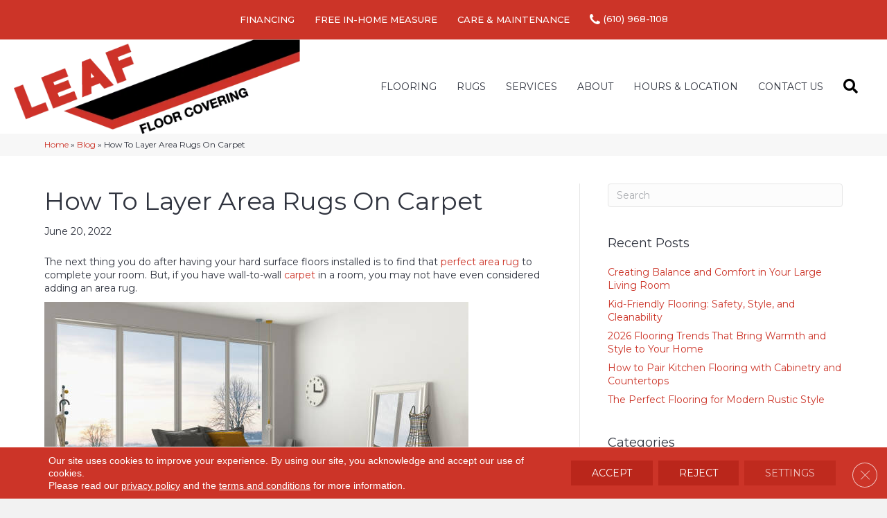

--- FILE ---
content_type: text/html; charset=UTF-8
request_url: https://leaffloorcovering.com/2022/06/20/how-to-layer-area-rugs-on-carpet/
body_size: 26970
content:
<!DOCTYPE html>
<html lang="en-US">
<head>
<meta charset="UTF-8" />
<script>
var gform;gform||(document.addEventListener("gform_main_scripts_loaded",function(){gform.scriptsLoaded=!0}),document.addEventListener("gform/theme/scripts_loaded",function(){gform.themeScriptsLoaded=!0}),window.addEventListener("DOMContentLoaded",function(){gform.domLoaded=!0}),gform={domLoaded:!1,scriptsLoaded:!1,themeScriptsLoaded:!1,isFormEditor:()=>"function"==typeof InitializeEditor,callIfLoaded:function(o){return!(!gform.domLoaded||!gform.scriptsLoaded||!gform.themeScriptsLoaded&&!gform.isFormEditor()||(gform.isFormEditor()&&console.warn("The use of gform.initializeOnLoaded() is deprecated in the form editor context and will be removed in Gravity Forms 3.1."),o(),0))},initializeOnLoaded:function(o){gform.callIfLoaded(o)||(document.addEventListener("gform_main_scripts_loaded",()=>{gform.scriptsLoaded=!0,gform.callIfLoaded(o)}),document.addEventListener("gform/theme/scripts_loaded",()=>{gform.themeScriptsLoaded=!0,gform.callIfLoaded(o)}),window.addEventListener("DOMContentLoaded",()=>{gform.domLoaded=!0,gform.callIfLoaded(o)}))},hooks:{action:{},filter:{}},addAction:function(o,r,e,t){gform.addHook("action",o,r,e,t)},addFilter:function(o,r,e,t){gform.addHook("filter",o,r,e,t)},doAction:function(o){gform.doHook("action",o,arguments)},applyFilters:function(o){return gform.doHook("filter",o,arguments)},removeAction:function(o,r){gform.removeHook("action",o,r)},removeFilter:function(o,r,e){gform.removeHook("filter",o,r,e)},addHook:function(o,r,e,t,n){null==gform.hooks[o][r]&&(gform.hooks[o][r]=[]);var d=gform.hooks[o][r];null==n&&(n=r+"_"+d.length),gform.hooks[o][r].push({tag:n,callable:e,priority:t=null==t?10:t})},doHook:function(r,o,e){var t;if(e=Array.prototype.slice.call(e,1),null!=gform.hooks[r][o]&&((o=gform.hooks[r][o]).sort(function(o,r){return o.priority-r.priority}),o.forEach(function(o){"function"!=typeof(t=o.callable)&&(t=window[t]),"action"==r?t.apply(null,e):e[0]=t.apply(null,e)})),"filter"==r)return e[0]},removeHook:function(o,r,t,n){var e;null!=gform.hooks[o][r]&&(e=(e=gform.hooks[o][r]).filter(function(o,r,e){return!!(null!=n&&n!=o.tag||null!=t&&t!=o.priority)}),gform.hooks[o][r]=e)}});
</script>

<meta name='viewport' content='width=device-width, initial-scale=1.0' />
<meta http-equiv='X-UA-Compatible' content='IE=edge' />
<link rel="profile" href="https://gmpg.org/xfn/11" />
<meta name='robots' content='index, follow, max-image-preview:large, max-snippet:-1, max-video-preview:-1' />

	<!-- This site is optimized with the Yoast SEO plugin v26.7 - https://yoast.com/wordpress/plugins/seo/ -->
	<title>How To Layer Area Rugs On Carpet in Malvern, PA | Leaf Floor Covering</title>
	<meta name="description" content="How To Layer Area Rugs On Carpet Article in Malvern, PA | Leaf Floor Covering" />
	<link rel="canonical" href="https://leaffloorcovering.com/2022/06/20/how-to-layer-area-rugs-on-carpet/" />
	<meta property="og:locale" content="en_US" />
	<meta property="og:type" content="article" />
	<meta property="og:title" content="How To Layer Area Rugs On Carpet in Malvern, PA | Leaf Floor Covering" />
	<meta property="og:description" content="How To Layer Area Rugs On Carpet Article in Malvern, PA | Leaf Floor Covering" />
	<meta property="og:url" content="https://leaffloorcovering.com/2022/06/20/how-to-layer-area-rugs-on-carpet/" />
	<meta property="og:site_name" content="Leaf Floor Covering" />
	<meta property="article:published_time" content="2022-06-20T05:00:00+00:00" />
	<meta property="article:modified_time" content="2026-01-20T07:56:47+00:00" />
	<meta property="og:image" content="https://leaffloorcovering.com/wp-content/uploads/2022/06/how-to-layer-area-rugs-on-carpet.jpg" />
	<meta property="og:image:width" content="612" />
	<meta property="og:image:height" content="344" />
	<meta property="og:image:type" content="image/jpeg" />
	<meta name="author" content="devadmin" />
	<meta name="twitter:card" content="summary_large_image" />
	<meta name="twitter:label1" content="Written by" />
	<meta name="twitter:data1" content="devadmin" />
	<meta name="twitter:label2" content="Est. reading time" />
	<meta name="twitter:data2" content="3 minutes" />
	<!-- / Yoast SEO plugin. -->


<link rel='dns-prefetch' href='//viz.broadlu.me' />
<link rel='dns-prefetch' href='//cdnjs.cloudflare.com' />
<link rel='dns-prefetch' href='//fonts.googleapis.com' />
<link href='https://fonts.gstatic.com' crossorigin rel='preconnect' />
<link rel="alternate" type="application/rss+xml" title="Leaf Floor Covering &raquo; Feed" href="https://leaffloorcovering.com/feed/" />
<script src="https://static.floorforce.com/init-2.min.js" defer="true"></script><script stayinhead="true" src="https://www.floorlytics.broadlu.me/ff8/scitylana.min.js" defer="true"></script>
<script type="text/javascript" stayinhead="true">
 !function(a,e){if(a.__mosaic)a.console&&a.console.warn("mosaic already loaded");else{a.__mosaic={loaded:!0};var o=e.createElement("script");o.type="text/javascript",o.defer=!0,o.src="https://cdn.dhq.technology/"+a.location.host+"/public/main.js",e.head.appendChild(o)}}(window,document);
</script><link rel="alternate" title="oEmbed (JSON)" type="application/json+oembed" href="https://leaffloorcovering.com/wp-json/oembed/1.0/embed?url=https%3A%2F%2Fleaffloorcovering.com%2F2022%2F06%2F20%2Fhow-to-layer-area-rugs-on-carpet%2F" />
<link rel="alternate" title="oEmbed (XML)" type="text/xml+oembed" href="https://leaffloorcovering.com/wp-json/oembed/1.0/embed?url=https%3A%2F%2Fleaffloorcovering.com%2F2022%2F06%2F20%2Fhow-to-layer-area-rugs-on-carpet%2F&#038;format=xml" />
<link rel="preload" href="https://cdnjs.cloudflare.com/ajax/libs/foundicons/3.0.0/foundation-icons.woff" as="font" type="font/woff2" crossorigin="anonymous">
<link rel="preload" href="https://leaffloorcovering.com/wp-content/plugins/bb-plugin/fonts/fontawesome/5.15.4/webfonts/fa-solid-900.woff2" as="font" type="font/woff2" crossorigin="anonymous">
<link rel="preload" href="https://leaffloorcovering.com/wp-content/plugins/bb-plugin/fonts/fontawesome/5.15.4/webfonts/fa-regular-400.woff2" as="font" type="font/woff2" crossorigin="anonymous">
<style id='wp-img-auto-sizes-contain-inline-css'>
img:is([sizes=auto i],[sizes^="auto," i]){contain-intrinsic-size:3000px 1500px}
/*# sourceURL=wp-img-auto-sizes-contain-inline-css */
</style>

<link rel='stylesheet' id='brand-frontend-styles-css' href='https://leaffloorcovering.com/wp-content/plugins/brand-map-addon/css/styles.min.css?ver=6.9' media='all' />
<link rel='stylesheet' id='font-awesome-styles-css' href='https://leaffloorcovering.com/wp-content/plugins/mm-retailer-plugin/css/font-awesome.min.css?ver=6.9' media='all' />
<link rel='stylesheet' id='brands-css' href='https://leaffloorcovering.com/wp-content/plugins/mm-retailer-plugin/css/brands.css?ver=6.9' media='all' />
<link rel='stylesheet' id='frontend-styles-css' href='https://leaffloorcovering.com/wp-content/plugins/mm-retailer-plugin/css/styles.min.css?ver=6.9' media='all' />
<link rel='stylesheet' id='wp-block-library-css' href='https://leaffloorcovering.com/wp-includes/css/dist/block-library/style.min.css?ver=6.9' media='all' />
<style id='global-styles-inline-css'>
:root{--wp--preset--aspect-ratio--square: 1;--wp--preset--aspect-ratio--4-3: 4/3;--wp--preset--aspect-ratio--3-4: 3/4;--wp--preset--aspect-ratio--3-2: 3/2;--wp--preset--aspect-ratio--2-3: 2/3;--wp--preset--aspect-ratio--16-9: 16/9;--wp--preset--aspect-ratio--9-16: 9/16;--wp--preset--color--black: #000000;--wp--preset--color--cyan-bluish-gray: #abb8c3;--wp--preset--color--white: #ffffff;--wp--preset--color--pale-pink: #f78da7;--wp--preset--color--vivid-red: #cf2e2e;--wp--preset--color--luminous-vivid-orange: #ff6900;--wp--preset--color--luminous-vivid-amber: #fcb900;--wp--preset--color--light-green-cyan: #7bdcb5;--wp--preset--color--vivid-green-cyan: #00d084;--wp--preset--color--pale-cyan-blue: #8ed1fc;--wp--preset--color--vivid-cyan-blue: #0693e3;--wp--preset--color--vivid-purple: #9b51e0;--wp--preset--color--fl-heading-text: #30343f;--wp--preset--color--fl-body-bg: #f2f2f2;--wp--preset--color--fl-body-text: #30343f;--wp--preset--color--fl-accent: #cc3428;--wp--preset--color--fl-accent-hover: #ba2525;--wp--preset--color--fl-topbar-bg: #cc3428;--wp--preset--color--fl-topbar-text: #30343f;--wp--preset--color--fl-topbar-link: #fef7f0;--wp--preset--color--fl-topbar-hover: #ffffff;--wp--preset--color--fl-header-bg: #ffffff;--wp--preset--color--fl-header-text: #30343f;--wp--preset--color--fl-header-link: #30343f;--wp--preset--color--fl-header-hover: #51513d;--wp--preset--color--fl-nav-bg: #ffffff;--wp--preset--color--fl-nav-link: #30343f;--wp--preset--color--fl-nav-hover: #51513d;--wp--preset--color--fl-content-bg: #ffffff;--wp--preset--color--fl-footer-widgets-bg: #ffffff;--wp--preset--color--fl-footer-widgets-text: #757575;--wp--preset--color--fl-footer-widgets-link: #2b7bb9;--wp--preset--color--fl-footer-widgets-hover: #2b7bb9;--wp--preset--color--fl-footer-bg: #ffffff;--wp--preset--color--fl-footer-text: #757575;--wp--preset--color--fl-footer-link: #3A4904;--wp--preset--color--fl-footer-hover: #3A4904;--wp--preset--gradient--vivid-cyan-blue-to-vivid-purple: linear-gradient(135deg,rgb(6,147,227) 0%,rgb(155,81,224) 100%);--wp--preset--gradient--light-green-cyan-to-vivid-green-cyan: linear-gradient(135deg,rgb(122,220,180) 0%,rgb(0,208,130) 100%);--wp--preset--gradient--luminous-vivid-amber-to-luminous-vivid-orange: linear-gradient(135deg,rgb(252,185,0) 0%,rgb(255,105,0) 100%);--wp--preset--gradient--luminous-vivid-orange-to-vivid-red: linear-gradient(135deg,rgb(255,105,0) 0%,rgb(207,46,46) 100%);--wp--preset--gradient--very-light-gray-to-cyan-bluish-gray: linear-gradient(135deg,rgb(238,238,238) 0%,rgb(169,184,195) 100%);--wp--preset--gradient--cool-to-warm-spectrum: linear-gradient(135deg,rgb(74,234,220) 0%,rgb(151,120,209) 20%,rgb(207,42,186) 40%,rgb(238,44,130) 60%,rgb(251,105,98) 80%,rgb(254,248,76) 100%);--wp--preset--gradient--blush-light-purple: linear-gradient(135deg,rgb(255,206,236) 0%,rgb(152,150,240) 100%);--wp--preset--gradient--blush-bordeaux: linear-gradient(135deg,rgb(254,205,165) 0%,rgb(254,45,45) 50%,rgb(107,0,62) 100%);--wp--preset--gradient--luminous-dusk: linear-gradient(135deg,rgb(255,203,112) 0%,rgb(199,81,192) 50%,rgb(65,88,208) 100%);--wp--preset--gradient--pale-ocean: linear-gradient(135deg,rgb(255,245,203) 0%,rgb(182,227,212) 50%,rgb(51,167,181) 100%);--wp--preset--gradient--electric-grass: linear-gradient(135deg,rgb(202,248,128) 0%,rgb(113,206,126) 100%);--wp--preset--gradient--midnight: linear-gradient(135deg,rgb(2,3,129) 0%,rgb(40,116,252) 100%);--wp--preset--font-size--small: 13px;--wp--preset--font-size--medium: 20px;--wp--preset--font-size--large: 36px;--wp--preset--font-size--x-large: 42px;--wp--preset--spacing--20: 0.44rem;--wp--preset--spacing--30: 0.67rem;--wp--preset--spacing--40: 1rem;--wp--preset--spacing--50: 1.5rem;--wp--preset--spacing--60: 2.25rem;--wp--preset--spacing--70: 3.38rem;--wp--preset--spacing--80: 5.06rem;--wp--preset--shadow--natural: 6px 6px 9px rgba(0, 0, 0, 0.2);--wp--preset--shadow--deep: 12px 12px 50px rgba(0, 0, 0, 0.4);--wp--preset--shadow--sharp: 6px 6px 0px rgba(0, 0, 0, 0.2);--wp--preset--shadow--outlined: 6px 6px 0px -3px rgb(255, 255, 255), 6px 6px rgb(0, 0, 0);--wp--preset--shadow--crisp: 6px 6px 0px rgb(0, 0, 0);}:where(.is-layout-flex){gap: 0.5em;}:where(.is-layout-grid){gap: 0.5em;}body .is-layout-flex{display: flex;}.is-layout-flex{flex-wrap: wrap;align-items: center;}.is-layout-flex > :is(*, div){margin: 0;}body .is-layout-grid{display: grid;}.is-layout-grid > :is(*, div){margin: 0;}:where(.wp-block-columns.is-layout-flex){gap: 2em;}:where(.wp-block-columns.is-layout-grid){gap: 2em;}:where(.wp-block-post-template.is-layout-flex){gap: 1.25em;}:where(.wp-block-post-template.is-layout-grid){gap: 1.25em;}.has-black-color{color: var(--wp--preset--color--black) !important;}.has-cyan-bluish-gray-color{color: var(--wp--preset--color--cyan-bluish-gray) !important;}.has-white-color{color: var(--wp--preset--color--white) !important;}.has-pale-pink-color{color: var(--wp--preset--color--pale-pink) !important;}.has-vivid-red-color{color: var(--wp--preset--color--vivid-red) !important;}.has-luminous-vivid-orange-color{color: var(--wp--preset--color--luminous-vivid-orange) !important;}.has-luminous-vivid-amber-color{color: var(--wp--preset--color--luminous-vivid-amber) !important;}.has-light-green-cyan-color{color: var(--wp--preset--color--light-green-cyan) !important;}.has-vivid-green-cyan-color{color: var(--wp--preset--color--vivid-green-cyan) !important;}.has-pale-cyan-blue-color{color: var(--wp--preset--color--pale-cyan-blue) !important;}.has-vivid-cyan-blue-color{color: var(--wp--preset--color--vivid-cyan-blue) !important;}.has-vivid-purple-color{color: var(--wp--preset--color--vivid-purple) !important;}.has-black-background-color{background-color: var(--wp--preset--color--black) !important;}.has-cyan-bluish-gray-background-color{background-color: var(--wp--preset--color--cyan-bluish-gray) !important;}.has-white-background-color{background-color: var(--wp--preset--color--white) !important;}.has-pale-pink-background-color{background-color: var(--wp--preset--color--pale-pink) !important;}.has-vivid-red-background-color{background-color: var(--wp--preset--color--vivid-red) !important;}.has-luminous-vivid-orange-background-color{background-color: var(--wp--preset--color--luminous-vivid-orange) !important;}.has-luminous-vivid-amber-background-color{background-color: var(--wp--preset--color--luminous-vivid-amber) !important;}.has-light-green-cyan-background-color{background-color: var(--wp--preset--color--light-green-cyan) !important;}.has-vivid-green-cyan-background-color{background-color: var(--wp--preset--color--vivid-green-cyan) !important;}.has-pale-cyan-blue-background-color{background-color: var(--wp--preset--color--pale-cyan-blue) !important;}.has-vivid-cyan-blue-background-color{background-color: var(--wp--preset--color--vivid-cyan-blue) !important;}.has-vivid-purple-background-color{background-color: var(--wp--preset--color--vivid-purple) !important;}.has-black-border-color{border-color: var(--wp--preset--color--black) !important;}.has-cyan-bluish-gray-border-color{border-color: var(--wp--preset--color--cyan-bluish-gray) !important;}.has-white-border-color{border-color: var(--wp--preset--color--white) !important;}.has-pale-pink-border-color{border-color: var(--wp--preset--color--pale-pink) !important;}.has-vivid-red-border-color{border-color: var(--wp--preset--color--vivid-red) !important;}.has-luminous-vivid-orange-border-color{border-color: var(--wp--preset--color--luminous-vivid-orange) !important;}.has-luminous-vivid-amber-border-color{border-color: var(--wp--preset--color--luminous-vivid-amber) !important;}.has-light-green-cyan-border-color{border-color: var(--wp--preset--color--light-green-cyan) !important;}.has-vivid-green-cyan-border-color{border-color: var(--wp--preset--color--vivid-green-cyan) !important;}.has-pale-cyan-blue-border-color{border-color: var(--wp--preset--color--pale-cyan-blue) !important;}.has-vivid-cyan-blue-border-color{border-color: var(--wp--preset--color--vivid-cyan-blue) !important;}.has-vivid-purple-border-color{border-color: var(--wp--preset--color--vivid-purple) !important;}.has-vivid-cyan-blue-to-vivid-purple-gradient-background{background: var(--wp--preset--gradient--vivid-cyan-blue-to-vivid-purple) !important;}.has-light-green-cyan-to-vivid-green-cyan-gradient-background{background: var(--wp--preset--gradient--light-green-cyan-to-vivid-green-cyan) !important;}.has-luminous-vivid-amber-to-luminous-vivid-orange-gradient-background{background: var(--wp--preset--gradient--luminous-vivid-amber-to-luminous-vivid-orange) !important;}.has-luminous-vivid-orange-to-vivid-red-gradient-background{background: var(--wp--preset--gradient--luminous-vivid-orange-to-vivid-red) !important;}.has-very-light-gray-to-cyan-bluish-gray-gradient-background{background: var(--wp--preset--gradient--very-light-gray-to-cyan-bluish-gray) !important;}.has-cool-to-warm-spectrum-gradient-background{background: var(--wp--preset--gradient--cool-to-warm-spectrum) !important;}.has-blush-light-purple-gradient-background{background: var(--wp--preset--gradient--blush-light-purple) !important;}.has-blush-bordeaux-gradient-background{background: var(--wp--preset--gradient--blush-bordeaux) !important;}.has-luminous-dusk-gradient-background{background: var(--wp--preset--gradient--luminous-dusk) !important;}.has-pale-ocean-gradient-background{background: var(--wp--preset--gradient--pale-ocean) !important;}.has-electric-grass-gradient-background{background: var(--wp--preset--gradient--electric-grass) !important;}.has-midnight-gradient-background{background: var(--wp--preset--gradient--midnight) !important;}.has-small-font-size{font-size: var(--wp--preset--font-size--small) !important;}.has-medium-font-size{font-size: var(--wp--preset--font-size--medium) !important;}.has-large-font-size{font-size: var(--wp--preset--font-size--large) !important;}.has-x-large-font-size{font-size: var(--wp--preset--font-size--x-large) !important;}
/*# sourceURL=global-styles-inline-css */
</style>

<style id='classic-theme-styles-inline-css'>
/*! This file is auto-generated */
.wp-block-button__link{color:#fff;background-color:#32373c;border-radius:9999px;box-shadow:none;text-decoration:none;padding:calc(.667em + 2px) calc(1.333em + 2px);font-size:1.125em}.wp-block-file__button{background:#32373c;color:#fff;text-decoration:none}
/*# sourceURL=/wp-includes/css/classic-themes.min.css */
</style>
<link rel='stylesheet' id='wp-product-filter-react-style-css' href='https://leaffloorcovering.com/wp-content/plugins/mm-product-listing/build/static/css/main.5d83a668.css?ver=6.9' media='all' />
<style id='responsive-menu-inline-css'>
/** This file is major component of this plugin so please don't try to edit here. */
#rmp_menu_trigger-1129952 {
  width: 55px;
  height: 55px;
  position: absolute;
  top: 105px;
  border-radius: 5px;
  display: none;
  text-decoration: none;
  right: 5%;
  background: #a00a20;
  transition: transform 0.5s, background-color 0.5s;
}
#rmp_menu_trigger-1129952:hover, #rmp_menu_trigger-1129952:focus {
  background: #000000;
  text-decoration: unset;
}
#rmp_menu_trigger-1129952.is-active {
  background: #a00a20;
}
#rmp_menu_trigger-1129952 .rmp-trigger-box {
  width: 25px;
  color: #ffffff;
}
#rmp_menu_trigger-1129952 .rmp-trigger-icon-active, #rmp_menu_trigger-1129952 .rmp-trigger-text-open {
  display: none;
}
#rmp_menu_trigger-1129952.is-active .rmp-trigger-icon-active, #rmp_menu_trigger-1129952.is-active .rmp-trigger-text-open {
  display: inline;
}
#rmp_menu_trigger-1129952.is-active .rmp-trigger-icon-inactive, #rmp_menu_trigger-1129952.is-active .rmp-trigger-text {
  display: none;
}
#rmp_menu_trigger-1129952 .rmp-trigger-label {
  color: #ffffff;
  pointer-events: none;
  line-height: 13px;
  font-family: inherit;
  font-size: 14px;
  display: inline;
  text-transform: inherit;
}
#rmp_menu_trigger-1129952 .rmp-trigger-label.rmp-trigger-label-top {
  display: block;
  margin-bottom: 12px;
}
#rmp_menu_trigger-1129952 .rmp-trigger-label.rmp-trigger-label-bottom {
  display: block;
  margin-top: 12px;
}
#rmp_menu_trigger-1129952 .responsive-menu-pro-inner {
  display: block;
}
#rmp_menu_trigger-1129952 .rmp-trigger-icon-inactive .rmp-font-icon {
  color: #ffffff;
}
#rmp_menu_trigger-1129952 .responsive-menu-pro-inner, #rmp_menu_trigger-1129952 .responsive-menu-pro-inner::before, #rmp_menu_trigger-1129952 .responsive-menu-pro-inner::after {
  width: 25px;
  height: 3px;
  background-color: #ffffff;
  border-radius: 4px;
  position: absolute;
}
#rmp_menu_trigger-1129952 .rmp-trigger-icon-active .rmp-font-icon {
  color: #ffffff;
}
#rmp_menu_trigger-1129952.is-active .responsive-menu-pro-inner, #rmp_menu_trigger-1129952.is-active .responsive-menu-pro-inner::before, #rmp_menu_trigger-1129952.is-active .responsive-menu-pro-inner::after {
  background-color: #ffffff;
}
#rmp_menu_trigger-1129952:hover .rmp-trigger-icon-inactive .rmp-font-icon {
  color: #ffffff;
}
#rmp_menu_trigger-1129952:not(.is-active):hover .responsive-menu-pro-inner, #rmp_menu_trigger-1129952:not(.is-active):hover .responsive-menu-pro-inner::before, #rmp_menu_trigger-1129952:not(.is-active):hover .responsive-menu-pro-inner::after {
  background-color: #ffffff;
}
#rmp_menu_trigger-1129952 .responsive-menu-pro-inner::before {
  top: 10px;
}
#rmp_menu_trigger-1129952 .responsive-menu-pro-inner::after {
  bottom: 10px;
}
#rmp_menu_trigger-1129952.is-active .responsive-menu-pro-inner::after {
  bottom: 0;
}
/* Hamburger menu styling */
@media screen and (max-width: 992px) {
  /** Menu Title Style */
  /** Menu Additional Content Style */
  .fl-page-nav-wrap, .navbar-toggle {
    display: none !important;
  }
  #rmp_menu_trigger-1129952 {
    display: block;
  }
  #rmp-container-1129952 {
    position: fixed;
    top: 0;
    margin: 0;
    transition: transform 0.5s;
    overflow: auto;
    display: block;
    width: 80%;
    background-color: #212121;
    background-image: url("");
    height: 100%;
    left: 0;
    padding-top: 0px;
    padding-left: 0px;
    padding-bottom: 0px;
    padding-right: 0px;
  }
  #rmp-menu-wrap-1129952 {
    padding-top: 0px;
    padding-left: 0px;
    padding-bottom: 0px;
    padding-right: 0px;
    background-color: #212121;
  }
  #rmp-menu-wrap-1129952 .rmp-menu, #rmp-menu-wrap-1129952 .rmp-submenu {
    width: 100%;
    box-sizing: border-box;
    margin: 0;
    padding: 0;
  }
  #rmp-menu-wrap-1129952 .rmp-submenu-depth-1 .rmp-menu-item-link {
    padding-left: 10%;
  }
  #rmp-menu-wrap-1129952 .rmp-submenu-depth-2 .rmp-menu-item-link {
    padding-left: 15%;
  }
  #rmp-menu-wrap-1129952 .rmp-submenu-depth-3 .rmp-menu-item-link {
    padding-left: 20%;
  }
  #rmp-menu-wrap-1129952 .rmp-submenu-depth-4 .rmp-menu-item-link {
    padding-left: 25%;
  }
  #rmp-menu-wrap-1129952 .rmp-submenu.rmp-submenu-open {
    display: block;
  }
  #rmp-menu-wrap-1129952 .rmp-menu-item {
    width: 100%;
    list-style: none;
    margin: 0;
  }
  #rmp-menu-wrap-1129952 .rmp-menu-item-link {
    height: 40px;
    line-height: 40px;
    font-size: 16px;
    border-bottom: 2px solid #ffffff;
    font-family: inherit;
    color: #ffffff;
    text-align: left;
    background-color: #212121;
    font-weight: normal;
    letter-spacing: 0px;
    display: block;
    box-sizing: border-box;
    width: 100%;
    text-decoration: none;
    position: relative;
    overflow: hidden;
    transition: background-color 0.5s, border-color 0.5s, 0.5s;
    padding: 0 5%;
    padding-right: 50px;
  }
  #rmp-menu-wrap-1129952 .rmp-menu-item-link:after, #rmp-menu-wrap-1129952 .rmp-menu-item-link:before {
    display: none;
  }
  #rmp-menu-wrap-1129952 .rmp-menu-item-link:hover, #rmp-menu-wrap-1129952 .rmp-menu-item-link:focus {
    color: #ffffff;
    border-color: #ffffff;
    background-color: #212121;
  }
  #rmp-menu-wrap-1129952 .rmp-menu-item-link:focus {
    outline: none;
    border-color: unset;
    box-shadow: unset;
  }
  #rmp-menu-wrap-1129952 .rmp-menu-item-link .rmp-font-icon {
    height: 40px;
    line-height: 40px;
    margin-right: 10px;
    font-size: 16px;
  }
  #rmp-menu-wrap-1129952 .rmp-menu-current-item .rmp-menu-item-link {
    color: #ffffff;
    border-color: #ffffff;
    background-color: #1a1818;
  }
  #rmp-menu-wrap-1129952 .rmp-menu-current-item .rmp-menu-item-link:hover, #rmp-menu-wrap-1129952 .rmp-menu-current-item .rmp-menu-item-link:focus {
    color: #ffffff;
    border-color: #ffffff;
    background-color: #1a1818;
  }
  #rmp-menu-wrap-1129952 .rmp-menu-subarrow {
    position: absolute;
    top: 0;
    bottom: 0;
    text-align: center;
    overflow: hidden;
    background-size: cover;
    overflow: hidden;
    right: 0;
    border-left-style: solid;
    border-left-color: #212121;
    border-left-width: 2px;
    height: 40px;
    width: 40px;
    color: #ffffff;
    background-color: #212121;
  }
  #rmp-menu-wrap-1129952 .rmp-menu-subarrow svg {
    fill: #ffffff;
  }
  #rmp-menu-wrap-1129952 .rmp-menu-subarrow:hover {
    color: #ffffff;
    border-color: #3f3f3f;
    background-color: #3f3f3f;
  }
  #rmp-menu-wrap-1129952 .rmp-menu-subarrow:hover svg {
    fill: #ffffff;
  }
  #rmp-menu-wrap-1129952 .rmp-menu-subarrow .rmp-font-icon {
    margin-right: unset;
  }
  #rmp-menu-wrap-1129952 .rmp-menu-subarrow * {
    vertical-align: middle;
    line-height: 40px;
  }
  #rmp-menu-wrap-1129952 .rmp-menu-subarrow-active {
    display: block;
    background-size: cover;
    color: #ffffff;
    border-color: #212121;
    background-color: #212121;
  }
  #rmp-menu-wrap-1129952 .rmp-menu-subarrow-active svg {
    fill: #ffffff;
  }
  #rmp-menu-wrap-1129952 .rmp-menu-subarrow-active:hover {
    color: #ffffff;
    border-color: #3f3f3f;
    background-color: #3f3f3f;
  }
  #rmp-menu-wrap-1129952 .rmp-menu-subarrow-active:hover svg {
    fill: #ffffff;
  }
  #rmp-menu-wrap-1129952 .rmp-submenu {
    display: none;
  }
  #rmp-menu-wrap-1129952 .rmp-submenu .rmp-menu-item-link {
    height: 40px;
    line-height: 40px;
    letter-spacing: 0px;
    font-size: 15px;
    border-bottom: 2px solid #ffffff;
    font-family: inherit;
    font-weight: normal;
    color: #ffffff;
    text-align: left;
    background-color: #212121;
  }
  #rmp-menu-wrap-1129952 .rmp-submenu .rmp-menu-item-link:hover, #rmp-menu-wrap-1129952 .rmp-submenu .rmp-menu-item-link:focus {
    color: #ffffff;
    border-color: #ffffff;
    background-color: #3f3f3f;
  }
  #rmp-menu-wrap-1129952 .rmp-submenu .rmp-menu-current-item .rmp-menu-item-link {
    color: #ffffff;
    border-color: #ffffff;
    background-color: #3f3f3f;
  }
  #rmp-menu-wrap-1129952 .rmp-submenu .rmp-menu-current-item .rmp-menu-item-link:hover, #rmp-menu-wrap-1129952 .rmp-submenu .rmp-menu-current-item .rmp-menu-item-link:focus {
    color: #ffffff;
    border-color: #f5f5f5;
    background-color: #3f3f3f;
  }
  #rmp-menu-wrap-1129952 .rmp-submenu .rmp-menu-subarrow {
    right: 0;
    border-right: unset;
    border-left-style: solid;
    border-left-color: #1d4354;
    border-left-width: 0px;
    height: 39px;
    line-height: 39px;
    width: 40px;
    color: #fff;
    background-color: inherit;
  }
  #rmp-menu-wrap-1129952 .rmp-submenu .rmp-menu-subarrow:hover {
    color: #fff;
    border-color: #3f3f3f;
    background-color: inherit;
  }
  #rmp-menu-wrap-1129952 .rmp-submenu .rmp-menu-subarrow-active {
    color: #fff;
    border-color: #1d4354;
    background-color: inherit;
  }
  #rmp-menu-wrap-1129952 .rmp-submenu .rmp-menu-subarrow-active:hover {
    color: #fff;
    border-color: #3f3f3f;
    background-color: inherit;
  }
  #rmp-menu-wrap-1129952 .rmp-menu-item-description {
    margin: 0;
    padding: 5px 5%;
    opacity: 0.8;
    color: #ffffff;
  }
  #rmp-search-box-1129952 {
    display: block;
    padding-top: 0px;
    padding-left: 5%;
    padding-bottom: 0px;
    padding-right: 5%;
  }
  #rmp-search-box-1129952 .rmp-search-form {
    margin: 0;
  }
  #rmp-search-box-1129952 .rmp-search-box {
    background: #ffffff;
    border: 1px solid #000000;
    color: #000000;
    width: 100%;
    padding: 0 5%;
    border-radius: 30px;
    height: 45px;
    -webkit-appearance: none;
  }
  #rmp-search-box-1129952 .rmp-search-box::placeholder {
    color: #c7c7cd;
  }
  #rmp-search-box-1129952 .rmp-search-box:focus {
    background-color: #ffffff;
    outline: 2px solid #000000;
    color: #000000;
  }
  #rmp-menu-title-1129952 {
    background-color: #ffffff;
    color: #ffffff;
    text-align: center;
    font-size: 15px;
    padding-top: 10%;
    padding-left: 5%;
    padding-bottom: 0%;
    padding-right: 5%;
    font-weight: 400;
    transition: background-color 0.5s, border-color 0.5s, color 0.5s;
  }
  #rmp-menu-title-1129952:hover {
    background-color: #ffffff;
    color: #ffffff;
  }
  #rmp-menu-title-1129952 > .rmp-menu-title-link {
    color: #ffffff;
    width: 100%;
    background-color: unset;
    text-decoration: none;
  }
  #rmp-menu-title-1129952 > .rmp-menu-title-link:hover {
    color: #ffffff;
  }
  #rmp-menu-title-1129952 .rmp-font-icon {
    font-size: 15px;
  }
  #rmp-menu-title-1129952 .rmp-menu-title-image {
    width: 55%;
    height: 55px;
  }
  #rmp-menu-additional-content-1129952 {
    padding-top: 10px;
    padding-left: 5%;
    padding-bottom: 0px;
    padding-right: 5%;
    color: #ffffff;
    text-align: left;
    font-size: 16px;
  }
}
/**
This file contents common styling of menus.
*/
.rmp-container {
  display: none;
  visibility: visible;
  padding: 0px 0px 0px 0px;
  z-index: 99998;
  transition: all 0.3s;
  /** Scrolling bar in menu setting box **/
}
.rmp-container.rmp-fade-top, .rmp-container.rmp-fade-left, .rmp-container.rmp-fade-right, .rmp-container.rmp-fade-bottom {
  display: none;
}
.rmp-container.rmp-slide-left, .rmp-container.rmp-push-left {
  transform: translateX(-100%);
  -ms-transform: translateX(-100%);
  -webkit-transform: translateX(-100%);
  -moz-transform: translateX(-100%);
}
.rmp-container.rmp-slide-left.rmp-menu-open, .rmp-container.rmp-push-left.rmp-menu-open {
  transform: translateX(0);
  -ms-transform: translateX(0);
  -webkit-transform: translateX(0);
  -moz-transform: translateX(0);
}
.rmp-container.rmp-slide-right, .rmp-container.rmp-push-right {
  transform: translateX(100%);
  -ms-transform: translateX(100%);
  -webkit-transform: translateX(100%);
  -moz-transform: translateX(100%);
}
.rmp-container.rmp-slide-right.rmp-menu-open, .rmp-container.rmp-push-right.rmp-menu-open {
  transform: translateX(0);
  -ms-transform: translateX(0);
  -webkit-transform: translateX(0);
  -moz-transform: translateX(0);
}
.rmp-container.rmp-slide-top, .rmp-container.rmp-push-top {
  transform: translateY(-100%);
  -ms-transform: translateY(-100%);
  -webkit-transform: translateY(-100%);
  -moz-transform: translateY(-100%);
}
.rmp-container.rmp-slide-top.rmp-menu-open, .rmp-container.rmp-push-top.rmp-menu-open {
  transform: translateY(0);
  -ms-transform: translateY(0);
  -webkit-transform: translateY(0);
  -moz-transform: translateY(0);
}
.rmp-container.rmp-slide-bottom, .rmp-container.rmp-push-bottom {
  transform: translateY(100%);
  -ms-transform: translateY(100%);
  -webkit-transform: translateY(100%);
  -moz-transform: translateY(100%);
}
.rmp-container.rmp-slide-bottom.rmp-menu-open, .rmp-container.rmp-push-bottom.rmp-menu-open {
  transform: translateX(0);
  -ms-transform: translateX(0);
  -webkit-transform: translateX(0);
  -moz-transform: translateX(0);
}
.rmp-container::-webkit-scrollbar {
  width: 0px;
}
.rmp-container ::-webkit-scrollbar-track {
  box-shadow: inset 0 0 5px transparent;
}
.rmp-container ::-webkit-scrollbar-thumb {
  background: transparent;
}
.rmp-container ::-webkit-scrollbar-thumb:hover {
  background: transparent;
}
.rmp-container .rmp-menu-wrap .rmp-menu {
  transition: none;
  border-radius: 0;
  box-shadow: none;
  background: none;
  border: 0;
  bottom: auto;
  box-sizing: border-box;
  clip: auto;
  color: #666;
  display: block;
  float: none;
  font-family: inherit;
  font-size: 14px;
  height: auto;
  left: auto;
  line-height: 1.7;
  list-style-type: none;
  margin: 0;
  min-height: auto;
  max-height: none;
  opacity: 1;
  outline: none;
  overflow: visible;
  padding: 0;
  position: relative;
  pointer-events: auto;
  right: auto;
  text-align: left;
  text-decoration: none;
  text-indent: 0;
  text-transform: none;
  transform: none;
  top: auto;
  visibility: inherit;
  width: auto;
  word-wrap: break-word;
  white-space: normal;
}
.rmp-container .rmp-menu-additional-content {
  display: block;
  word-break: break-word;
}
.rmp-container .rmp-menu-title {
  display: flex;
  flex-direction: column;
}
.rmp-container .rmp-menu-title .rmp-menu-title-image {
  max-width: 100%;
  margin-bottom: 15px;
  display: block;
  margin: auto;
  margin-bottom: 15px;
}
button.rmp_menu_trigger {
  z-index: 999999;
  overflow: hidden;
  outline: none;
  border: 0;
  display: none;
  margin: 0;
  transition: transform 0.5s, background-color 0.5s;
  padding: 0;
}
button.rmp_menu_trigger .responsive-menu-pro-inner::before, button.rmp_menu_trigger .responsive-menu-pro-inner::after {
  content: "";
  display: block;
}
button.rmp_menu_trigger .responsive-menu-pro-inner::before {
  top: 10px;
}
button.rmp_menu_trigger .responsive-menu-pro-inner::after {
  bottom: 10px;
}
button.rmp_menu_trigger .rmp-trigger-box {
  width: 40px;
  display: inline-block;
  position: relative;
  pointer-events: none;
  vertical-align: super;
}
/*  Menu Trigger Boring Animation */
.rmp-menu-trigger-boring .responsive-menu-pro-inner {
  transition-property: none;
}
.rmp-menu-trigger-boring .responsive-menu-pro-inner::after, .rmp-menu-trigger-boring .responsive-menu-pro-inner::before {
  transition-property: none;
}
.rmp-menu-trigger-boring.is-active .responsive-menu-pro-inner {
  transform: rotate(45deg);
}
.rmp-menu-trigger-boring.is-active .responsive-menu-pro-inner:before {
  top: 0;
  opacity: 0;
}
.rmp-menu-trigger-boring.is-active .responsive-menu-pro-inner:after {
  bottom: 0;
  transform: rotate(-90deg);
}

/*# sourceURL=responsive-menu-inline-css */
</style>
<link rel='stylesheet' id='dashicons-css' href='https://leaffloorcovering.com/wp-includes/css/dashicons.min.css?ver=6.9' media='all' />
<link rel='stylesheet' id='font-awesome-5-css' href='https://leaffloorcovering.com/wp-content/plugins/bb-plugin/fonts/fontawesome/5.15.4/css/all.min.css?ver=2.9.4.2' media='all' />
<link rel='stylesheet' id='foundation-icons-css' href='https://cdnjs.cloudflare.com/ajax/libs/foundicons/3.0.0/foundation-icons.css?ver=2.9.4.2' media='all' />
<link rel='stylesheet' id='fl-builder-layout-bundle-3d50147d9daac8aa8b9b8640253e77d2-css' href='https://leaffloorcovering.com/wp-content/uploads/bb-plugin/cache/3d50147d9daac8aa8b9b8640253e77d2-layout-bundle.css?ver=2.9.4.2-1.5.2.1' media='all' />
<link rel='stylesheet' id='moove_gdpr_frontend-css' href='https://leaffloorcovering.com/wp-content/plugins/gdpr-cookie-compliance/dist/styles/gdpr-main-nf.css?ver=5.0.9' media='all' />
<style id='moove_gdpr_frontend-inline-css'>
				#moove_gdpr_cookie_modal .moove-gdpr-modal-content .moove-gdpr-tab-main h3.tab-title, 
				#moove_gdpr_cookie_modal .moove-gdpr-modal-content .moove-gdpr-tab-main span.tab-title,
				#moove_gdpr_cookie_modal .moove-gdpr-modal-content .moove-gdpr-modal-left-content #moove-gdpr-menu li a, 
				#moove_gdpr_cookie_modal .moove-gdpr-modal-content .moove-gdpr-modal-left-content #moove-gdpr-menu li button,
				#moove_gdpr_cookie_modal .moove-gdpr-modal-content .moove-gdpr-modal-left-content .moove-gdpr-branding-cnt a,
				#moove_gdpr_cookie_modal .moove-gdpr-modal-content .moove-gdpr-modal-footer-content .moove-gdpr-button-holder a.mgbutton, 
				#moove_gdpr_cookie_modal .moove-gdpr-modal-content .moove-gdpr-modal-footer-content .moove-gdpr-button-holder button.mgbutton,
				#moove_gdpr_cookie_modal .cookie-switch .cookie-slider:after, 
				#moove_gdpr_cookie_modal .cookie-switch .slider:after, 
				#moove_gdpr_cookie_modal .switch .cookie-slider:after, 
				#moove_gdpr_cookie_modal .switch .slider:after,
				#moove_gdpr_cookie_info_bar .moove-gdpr-info-bar-container .moove-gdpr-info-bar-content p, 
				#moove_gdpr_cookie_info_bar .moove-gdpr-info-bar-container .moove-gdpr-info-bar-content p a,
				#moove_gdpr_cookie_info_bar .moove-gdpr-info-bar-container .moove-gdpr-info-bar-content a.mgbutton, 
				#moove_gdpr_cookie_info_bar .moove-gdpr-info-bar-container .moove-gdpr-info-bar-content button.mgbutton,
				#moove_gdpr_cookie_modal .moove-gdpr-modal-content .moove-gdpr-tab-main .moove-gdpr-tab-main-content h1, 
				#moove_gdpr_cookie_modal .moove-gdpr-modal-content .moove-gdpr-tab-main .moove-gdpr-tab-main-content h2, 
				#moove_gdpr_cookie_modal .moove-gdpr-modal-content .moove-gdpr-tab-main .moove-gdpr-tab-main-content h3, 
				#moove_gdpr_cookie_modal .moove-gdpr-modal-content .moove-gdpr-tab-main .moove-gdpr-tab-main-content h4, 
				#moove_gdpr_cookie_modal .moove-gdpr-modal-content .moove-gdpr-tab-main .moove-gdpr-tab-main-content h5, 
				#moove_gdpr_cookie_modal .moove-gdpr-modal-content .moove-gdpr-tab-main .moove-gdpr-tab-main-content h6,
				#moove_gdpr_cookie_modal .moove-gdpr-modal-content.moove_gdpr_modal_theme_v2 .moove-gdpr-modal-title .tab-title,
				#moove_gdpr_cookie_modal .moove-gdpr-modal-content.moove_gdpr_modal_theme_v2 .moove-gdpr-tab-main h3.tab-title, 
				#moove_gdpr_cookie_modal .moove-gdpr-modal-content.moove_gdpr_modal_theme_v2 .moove-gdpr-tab-main span.tab-title,
				#moove_gdpr_cookie_modal .moove-gdpr-modal-content.moove_gdpr_modal_theme_v2 .moove-gdpr-branding-cnt a {
					font-weight: inherit				}
			#moove_gdpr_cookie_modal,#moove_gdpr_cookie_info_bar,.gdpr_cookie_settings_shortcode_content{font-family:&#039;Montserrat&#039;,sans-serif}#moove_gdpr_save_popup_settings_button{background-color:#373737;color:#fff}#moove_gdpr_save_popup_settings_button:hover{background-color:#000}#moove_gdpr_cookie_info_bar .moove-gdpr-info-bar-container .moove-gdpr-info-bar-content a.mgbutton,#moove_gdpr_cookie_info_bar .moove-gdpr-info-bar-container .moove-gdpr-info-bar-content button.mgbutton{background-color:#e22c2c}#moove_gdpr_cookie_modal .moove-gdpr-modal-content .moove-gdpr-modal-footer-content .moove-gdpr-button-holder a.mgbutton,#moove_gdpr_cookie_modal .moove-gdpr-modal-content .moove-gdpr-modal-footer-content .moove-gdpr-button-holder button.mgbutton,.gdpr_cookie_settings_shortcode_content .gdpr-shr-button.button-green{background-color:#e22c2c;border-color:#e22c2c}#moove_gdpr_cookie_modal .moove-gdpr-modal-content .moove-gdpr-modal-footer-content .moove-gdpr-button-holder a.mgbutton:hover,#moove_gdpr_cookie_modal .moove-gdpr-modal-content .moove-gdpr-modal-footer-content .moove-gdpr-button-holder button.mgbutton:hover,.gdpr_cookie_settings_shortcode_content .gdpr-shr-button.button-green:hover{background-color:#fff;color:#e22c2c}#moove_gdpr_cookie_modal .moove-gdpr-modal-content .moove-gdpr-modal-close i,#moove_gdpr_cookie_modal .moove-gdpr-modal-content .moove-gdpr-modal-close span.gdpr-icon{background-color:#e22c2c;border:1px solid #e22c2c}#moove_gdpr_cookie_info_bar span.moove-gdpr-infobar-allow-all.focus-g,#moove_gdpr_cookie_info_bar span.moove-gdpr-infobar-allow-all:focus,#moove_gdpr_cookie_info_bar button.moove-gdpr-infobar-allow-all.focus-g,#moove_gdpr_cookie_info_bar button.moove-gdpr-infobar-allow-all:focus,#moove_gdpr_cookie_info_bar span.moove-gdpr-infobar-reject-btn.focus-g,#moove_gdpr_cookie_info_bar span.moove-gdpr-infobar-reject-btn:focus,#moove_gdpr_cookie_info_bar button.moove-gdpr-infobar-reject-btn.focus-g,#moove_gdpr_cookie_info_bar button.moove-gdpr-infobar-reject-btn:focus,#moove_gdpr_cookie_info_bar span.change-settings-button.focus-g,#moove_gdpr_cookie_info_bar span.change-settings-button:focus,#moove_gdpr_cookie_info_bar button.change-settings-button.focus-g,#moove_gdpr_cookie_info_bar button.change-settings-button:focus{-webkit-box-shadow:0 0 1px 3px #e22c2c;-moz-box-shadow:0 0 1px 3px #e22c2c;box-shadow:0 0 1px 3px #e22c2c}#moove_gdpr_cookie_modal .moove-gdpr-modal-content .moove-gdpr-modal-close i:hover,#moove_gdpr_cookie_modal .moove-gdpr-modal-content .moove-gdpr-modal-close span.gdpr-icon:hover,#moove_gdpr_cookie_info_bar span[data-href]>u.change-settings-button{color:#e22c2c}#moove_gdpr_cookie_modal .moove-gdpr-modal-content .moove-gdpr-modal-left-content #moove-gdpr-menu li.menu-item-selected a span.gdpr-icon,#moove_gdpr_cookie_modal .moove-gdpr-modal-content .moove-gdpr-modal-left-content #moove-gdpr-menu li.menu-item-selected button span.gdpr-icon{color:inherit}#moove_gdpr_cookie_modal .moove-gdpr-modal-content .moove-gdpr-modal-left-content #moove-gdpr-menu li a span.gdpr-icon,#moove_gdpr_cookie_modal .moove-gdpr-modal-content .moove-gdpr-modal-left-content #moove-gdpr-menu li button span.gdpr-icon{color:inherit}#moove_gdpr_cookie_modal .gdpr-acc-link{line-height:0;font-size:0;color:transparent;position:absolute}#moove_gdpr_cookie_modal .moove-gdpr-modal-content .moove-gdpr-modal-close:hover i,#moove_gdpr_cookie_modal .moove-gdpr-modal-content .moove-gdpr-modal-left-content #moove-gdpr-menu li a,#moove_gdpr_cookie_modal .moove-gdpr-modal-content .moove-gdpr-modal-left-content #moove-gdpr-menu li button,#moove_gdpr_cookie_modal .moove-gdpr-modal-content .moove-gdpr-modal-left-content #moove-gdpr-menu li button i,#moove_gdpr_cookie_modal .moove-gdpr-modal-content .moove-gdpr-modal-left-content #moove-gdpr-menu li a i,#moove_gdpr_cookie_modal .moove-gdpr-modal-content .moove-gdpr-tab-main .moove-gdpr-tab-main-content a:hover,#moove_gdpr_cookie_info_bar.moove-gdpr-dark-scheme .moove-gdpr-info-bar-container .moove-gdpr-info-bar-content a.mgbutton:hover,#moove_gdpr_cookie_info_bar.moove-gdpr-dark-scheme .moove-gdpr-info-bar-container .moove-gdpr-info-bar-content button.mgbutton:hover,#moove_gdpr_cookie_info_bar.moove-gdpr-dark-scheme .moove-gdpr-info-bar-container .moove-gdpr-info-bar-content a:hover,#moove_gdpr_cookie_info_bar.moove-gdpr-dark-scheme .moove-gdpr-info-bar-container .moove-gdpr-info-bar-content button:hover,#moove_gdpr_cookie_info_bar.moove-gdpr-dark-scheme .moove-gdpr-info-bar-container .moove-gdpr-info-bar-content span.change-settings-button:hover,#moove_gdpr_cookie_info_bar.moove-gdpr-dark-scheme .moove-gdpr-info-bar-container .moove-gdpr-info-bar-content button.change-settings-button:hover,#moove_gdpr_cookie_info_bar.moove-gdpr-dark-scheme .moove-gdpr-info-bar-container .moove-gdpr-info-bar-content u.change-settings-button:hover,#moove_gdpr_cookie_info_bar span[data-href]>u.change-settings-button,#moove_gdpr_cookie_info_bar.moove-gdpr-dark-scheme .moove-gdpr-info-bar-container .moove-gdpr-info-bar-content a.mgbutton.focus-g,#moove_gdpr_cookie_info_bar.moove-gdpr-dark-scheme .moove-gdpr-info-bar-container .moove-gdpr-info-bar-content button.mgbutton.focus-g,#moove_gdpr_cookie_info_bar.moove-gdpr-dark-scheme .moove-gdpr-info-bar-container .moove-gdpr-info-bar-content a.focus-g,#moove_gdpr_cookie_info_bar.moove-gdpr-dark-scheme .moove-gdpr-info-bar-container .moove-gdpr-info-bar-content button.focus-g,#moove_gdpr_cookie_info_bar.moove-gdpr-dark-scheme .moove-gdpr-info-bar-container .moove-gdpr-info-bar-content a.mgbutton:focus,#moove_gdpr_cookie_info_bar.moove-gdpr-dark-scheme .moove-gdpr-info-bar-container .moove-gdpr-info-bar-content button.mgbutton:focus,#moove_gdpr_cookie_info_bar.moove-gdpr-dark-scheme .moove-gdpr-info-bar-container .moove-gdpr-info-bar-content a:focus,#moove_gdpr_cookie_info_bar.moove-gdpr-dark-scheme .moove-gdpr-info-bar-container .moove-gdpr-info-bar-content button:focus,#moove_gdpr_cookie_info_bar.moove-gdpr-dark-scheme .moove-gdpr-info-bar-container .moove-gdpr-info-bar-content span.change-settings-button.focus-g,span.change-settings-button:focus,button.change-settings-button.focus-g,button.change-settings-button:focus,#moove_gdpr_cookie_info_bar.moove-gdpr-dark-scheme .moove-gdpr-info-bar-container .moove-gdpr-info-bar-content u.change-settings-button.focus-g,#moove_gdpr_cookie_info_bar.moove-gdpr-dark-scheme .moove-gdpr-info-bar-container .moove-gdpr-info-bar-content u.change-settings-button:focus{color:#e22c2c}#moove_gdpr_cookie_modal .moove-gdpr-branding.focus-g span,#moove_gdpr_cookie_modal .moove-gdpr-modal-content .moove-gdpr-tab-main a.focus-g,#moove_gdpr_cookie_modal .moove-gdpr-modal-content .moove-gdpr-tab-main .gdpr-cd-details-toggle.focus-g{color:#e22c2c}#moove_gdpr_cookie_modal.gdpr_lightbox-hide{display:none}
/*# sourceURL=moove_gdpr_frontend-inline-css */
</style>
<link rel='stylesheet' id='jquery-magnificpopup-css' href='https://leaffloorcovering.com/wp-content/plugins/bb-plugin/css/jquery.magnificpopup.min.css?ver=2.9.4.2' media='all' />
<link rel='stylesheet' id='base-css' href='https://leaffloorcovering.com/wp-content/themes/bb-theme/css/base.min.css?ver=1.7.19.1' media='all' />
<link rel='stylesheet' id='fl-automator-skin-css' href='https://leaffloorcovering.com/wp-content/uploads/bb-theme/skin-6954ae66631b3.css?ver=1.7.19.1' media='all' />
<link rel='stylesheet' id='fl-child-theme-css' href='https://leaffloorcovering.com/wp-content/themes/bb-theme-child/style.css?ver=6.9' media='all' />
<link rel='stylesheet' id='fl-builder-google-fonts-a5df583c8dfe6eb32bf55cf8bcec251f-css' href='//fonts.googleapis.com/css?family=Montserrat%3A500%2C400%2C600%2C300%2C700%7CRoboto%3A500%2C400%2C700&#038;ver=6.9' media='all' />
<script src="https://cdnjs.cloudflare.com/ajax/libs/jquery/1.12.4/jquery.min.js?ver=3.2.1" id="jquery-js"></script>
<script id="rmp_menu_scripts-js-extra">
var rmp_menu = {"ajaxURL":"https://leaffloorcovering.com/wp-admin/admin-ajax.php","wp_nonce":"84e152544e","menu":[{"menu_theme":"Default","theme_type":"default","theme_location_menu":"0","submenu_submenu_arrow_width":"40","submenu_submenu_arrow_width_unit":"px","submenu_submenu_arrow_height":"39","submenu_submenu_arrow_height_unit":"px","submenu_arrow_position":"right","submenu_sub_arrow_background_colour":"","submenu_sub_arrow_background_hover_colour":"","submenu_sub_arrow_background_colour_active":"","submenu_sub_arrow_background_hover_colour_active":"","submenu_sub_arrow_border_width":"","submenu_sub_arrow_border_width_unit":"px","submenu_sub_arrow_border_colour":"#1d4354","submenu_sub_arrow_border_hover_colour":"#3f3f3f","submenu_sub_arrow_border_colour_active":"#1d4354","submenu_sub_arrow_border_hover_colour_active":"#3f3f3f","submenu_sub_arrow_shape_colour":"#fff","submenu_sub_arrow_shape_hover_colour":"#fff","submenu_sub_arrow_shape_colour_active":"#fff","submenu_sub_arrow_shape_hover_colour_active":"#fff","use_header_bar":"off","header_bar_items_order":{"logo":"off","title":"on","additional content":"off","menu":"on","search":"off"},"header_bar_title":"Responsive Menu","header_bar_html_content":"","header_bar_logo":"","header_bar_logo_link":"","header_bar_logo_width":"","header_bar_logo_width_unit":"%","header_bar_logo_height":"","header_bar_logo_height_unit":"px","header_bar_height":"80","header_bar_height_unit":"px","header_bar_padding":{"top":"0px","right":"5%","bottom":"0px","left":"5%"},"header_bar_font":"","header_bar_font_size":"14","header_bar_font_size_unit":"px","header_bar_text_color":"#ffffff","header_bar_background_color":"#1d4354","header_bar_breakpoint":"8000","header_bar_position_type":"fixed","header_bar_adjust_page":"on","header_bar_scroll_enable":"off","header_bar_scroll_background_color":"#36bdf6","mobile_breakpoint":"600","tablet_breakpoint":"992","transition_speed":"0.5","sub_menu_speed":"0.2","show_menu_on_page_load":"off","menu_disable_scrolling":"off","menu_overlay":"off","menu_overlay_colour":"rgba(0,0,0,0.7)","desktop_menu_width":"","desktop_menu_width_unit":"%","desktop_menu_positioning":"absolute","desktop_menu_side":"left","desktop_menu_to_hide":"","use_current_theme_location":"off","mega_menu":{"225":"off","227":"off","229":"off","228":"off","226":"off"},"desktop_submenu_open_animation":"none","desktop_submenu_open_animation_speed":"100ms","desktop_submenu_open_on_click":"off","desktop_menu_hide_and_show":"off","menu_name":"Default Menu","menu_to_use":"23","different_menu_for_mobile":"off","menu_to_use_in_mobile":"main-menu","use_mobile_menu":"on","use_tablet_menu":"on","use_desktop_menu":"off","menu_display_on":"all-pages","menu_to_hide":".fl-page-nav-wrap, .navbar-toggle","submenu_descriptions_on":"off","custom_walker":"","menu_background_colour":"#212121","menu_depth":"5","smooth_scroll_on":"off","smooth_scroll_speed":"500","menu_font_icons":{"id":["225"],"icon":[""]},"menu_links_height":"40","menu_links_height_unit":"px","menu_links_line_height":"40","menu_links_line_height_unit":"px","menu_depth_0":"5","menu_depth_0_unit":"%","menu_font_size":"16","menu_font_size_unit":"px","menu_font":"","menu_font_weight":"normal","menu_text_alignment":"left","menu_text_letter_spacing":"","menu_word_wrap":"off","menu_link_colour":"#ffffff","menu_link_hover_colour":"#ffffff","menu_current_link_colour":"#ffffff","menu_current_link_hover_colour":"#ffffff","menu_item_background_colour":"#212121","menu_item_background_hover_colour":"#212121","menu_current_item_background_colour":"#1a1818","menu_current_item_background_hover_colour":"#1a1818","menu_border_width":"2","menu_border_width_unit":"px","menu_item_border_colour":"#ffffff","menu_item_border_colour_hover":"#ffffff","menu_current_item_border_colour":"#ffffff","menu_current_item_border_hover_colour":"#ffffff","submenu_links_height":"40","submenu_links_height_unit":"px","submenu_links_line_height":"40","submenu_links_line_height_unit":"px","menu_depth_side":"left","menu_depth_1":"10","menu_depth_1_unit":"%","menu_depth_2":"15","menu_depth_2_unit":"%","menu_depth_3":"20","menu_depth_3_unit":"%","menu_depth_4":"25","menu_depth_4_unit":"%","submenu_item_background_colour":"#212121","submenu_item_background_hover_colour":"#3f3f3f","submenu_current_item_background_colour":"#3f3f3f","submenu_current_item_background_hover_colour":"#3f3f3f","submenu_border_width":"2","submenu_border_width_unit":"px","submenu_item_border_colour":"#ffffff","submenu_item_border_colour_hover":"#ffffff","submenu_current_item_border_colour":"#ffffff","submenu_current_item_border_hover_colour":"#f5f5f5","submenu_font_size":"15","submenu_font_size_unit":"px","submenu_font":"","submenu_font_weight":"normal","submenu_text_letter_spacing":"","submenu_text_alignment":"left","submenu_link_colour":"#ffffff","submenu_link_hover_colour":"#ffffff","submenu_current_link_colour":"#ffffff","submenu_current_link_hover_colour":"#ffffff","inactive_arrow_shape":"\u25bc","active_arrow_shape":"\u25bc","inactive_arrow_font_icon":"","active_arrow_font_icon":"","inactive_arrow_image":"","active_arrow_image":"","submenu_arrow_width":"40","submenu_arrow_width_unit":"px","submenu_arrow_height":"40","submenu_arrow_height_unit":"px","arrow_position":"right","menu_sub_arrow_shape_colour":"#ffffff","menu_sub_arrow_shape_hover_colour":"#ffffff","menu_sub_arrow_shape_colour_active":"#ffffff","menu_sub_arrow_shape_hover_colour_active":"#ffffff","menu_sub_arrow_border_width":"2","menu_sub_arrow_border_width_unit":"px","menu_sub_arrow_border_colour":"#212121","menu_sub_arrow_border_hover_colour":"#3f3f3f","menu_sub_arrow_border_colour_active":"#212121","menu_sub_arrow_border_hover_colour_active":"#3f3f3f","menu_sub_arrow_background_colour":"#212121","menu_sub_arrow_background_hover_colour":"#3f3f3f","menu_sub_arrow_background_colour_active":"#212121","menu_sub_arrow_background_hover_colour_active":"#3f3f3f","fade_submenus":"off","fade_submenus_side":"left","fade_submenus_delay":"100","fade_submenus_speed":"500","use_slide_effect":"off","slide_effect_back_to_text":"Back","accordion_animation":"on","auto_expand_all_submenus":"off","auto_expand_current_submenus":"on","menu_item_click_to_trigger_submenu":"off","button_width":"55","button_width_unit":"px","button_height":"55","button_height_unit":"px","button_background_colour":"#a00a20","button_background_colour_hover":"#000000","button_background_colour_active":"#a00a20","toggle_button_border_radius":"5","button_transparent_background":"off","button_left_or_right":"right","button_position_type":"absolute","button_distance_from_side":"5","button_distance_from_side_unit":"%","button_top":"105","button_top_unit":"px","button_push_with_animation":"off","button_click_animation":"boring","button_line_margin":"10","button_line_margin_unit":"px","button_line_width":"25","button_line_width_unit":"px","button_line_height":"3","button_line_height_unit":"px","button_line_colour":"#ffffff","button_line_colour_hover":"#ffffff","button_line_colour_active":"#ffffff","button_font_icon":"","button_font_icon_when_clicked":"","button_image":"","button_image_when_clicked":"","button_title":"","button_title_open":"","button_title_position":"left","menu_container_columns":"","button_font":"","button_font_size":"14","button_font_size_unit":"px","button_title_line_height":"13","button_title_line_height_unit":"px","button_text_colour":"#ffffff","button_trigger_type_click":"on","button_trigger_type_hover":"off","button_click_trigger":"#responsive-menu-button","items_order":{"title":"","menu":"on","additional content":"on","search":"on"},"menu_title":"","menu_title_link":"","menu_title_link_location":"_self","menu_title_image":"https://leaffloorcovering.com/wp-content/uploads/2019/09/logo.png","menu_title_font_icon":"","menu_title_section_padding":{"top":"10%","right":"5%","bottom":"0%","left":"5%"},"menu_title_background_colour":"#ffffff","menu_title_background_hover_colour":"#ffffff","menu_title_font_size":"15","menu_title_font_size_unit":"px","menu_title_alignment":"center","menu_title_font_weight":"400","menu_title_font_family":"","menu_title_colour":"#ffffff","menu_title_hover_colour":"#ffffff","menu_title_image_width":"55","menu_title_image_width_unit":"%","menu_title_image_height":"55","menu_title_image_height_unit":"px","menu_additional_content":"[storelocation_address \"forwardingphone\" \"Leaf Floor Covering\"]","menu_additional_section_padding":{"top":"10px","right":"5%","bottom":"0px","left":"5%"},"menu_additional_content_font_size":"16","menu_additional_content_font_size_unit":"px","menu_additional_content_alignment":"left","menu_additional_content_colour":"#ffffff","menu_search_box_text":"Search","menu_search_box_code":"","menu_search_section_padding":{"top":"0px","right":"5%","bottom":"0px","left":"5%"},"menu_search_box_height":"45","menu_search_box_height_unit":"px","menu_search_box_border_radius":"30","menu_search_box_text_colour":"#000000","menu_search_box_background_colour":"#ffffff","menu_search_box_placeholder_colour":"#c7c7cd","menu_search_box_border_colour":"#000000","menu_section_padding":{"top":"0px","right":"0px","bottom":"0px","left":"0px"},"menu_width":"80","menu_width_unit":"%","menu_maximum_width":"","menu_maximum_width_unit":"px","menu_minimum_width":"","menu_minimum_width_unit":"px","menu_auto_height":"off","menu_container_padding":{"top":"0px","right":"0px","bottom":"0px","left":"0px"},"menu_container_background_colour":"#212121","menu_background_image":"","animation_type":"slide","menu_appear_from":"left","animation_speed":"0.5","page_wrapper":"","menu_close_on_body_click":"on","menu_close_on_scroll":"off","menu_close_on_link_click":"on","enable_touch_gestures":"off","hamburger_position_selector":"","menu_id":1129952,"active_toggle_contents":"\u25bc","inactive_toggle_contents":"\u25bc"}]};
//# sourceURL=rmp_menu_scripts-js-extra
</script>
<script src="https://leaffloorcovering.com/wp-content/plugins/responsive-menu/v4.0.0/assets/js/rmp-menu.js?ver=4.6.0" id="rmp_menu_scripts-js"></script>
<link rel="https://api.w.org/" href="https://leaffloorcovering.com/wp-json/" /><link rel="alternate" title="JSON" type="application/json" href="https://leaffloorcovering.com/wp-json/wp/v2/posts/1138662" /><link rel="EditURI" type="application/rsd+xml" title="RSD" href="https://leaffloorcovering.com/xmlrpc.php?rsd" />
<link rel='shortlink' href='https://leaffloorcovering.com/?p=1138662' />
    <style>
        :root {
            --birdEye-primary-color: #cc3428        }
    </style>
<style>
.salebanner-slide{
	max-height:440px!important;
	margin: 0 auto;
    display: block;
}
.homepage-banner-bg{
	background-image: url(https://mmllc-images.s3.amazonaws.com/promos/rgsshpnwwrgs2026/background_10824_818282702homebackground.webp)!important;
	background-repeat: no-repeat;
}
.fl-row-content-wrap.nosalebg {    
	background-image: url(https://mmllc-images.s3.us-east-2.amazonaws.com/beautifall-financing/no-promo-background.jpg)!important;
	background-repeat: no-repeat;
    background-position: center center;
    background-attachment: scroll;
    background-size: cover;
}
.fl-row-content-wrap.custombg {    
	background-image: url()!important;
	background-repeat: no-repeat;
    background-position: center center;
    background-attachment: scroll;
    background-size: cover;
}
.fl-row-content-wrap.homepage {
    background-image: url(https://mmllc-images.s3.amazonaws.com/promos/rgsshpnwwrgs2026/background_10824_818282702homebackground.webp)!important;
//	background-image: url()!important;
	background-repeat: no-repeat;
    background-position: center center;
    background-attachment: scroll;
    background-size: cover;
}

img.salebanner.fl-slide-photo-img {
    max-width: 500px;
}

.banner-mobile{
	display: none;
	text-align:center;
}

@media(max-width:1080px){
.fl-page-header-primary .fl-logo-img{
max-width: 80%;
}
}

@media(max-width:992px){
.fl-page-header-primary .fl-logo-img{
max-width: 50%;
}
.banner-below-heading-n-text h2 span{
font-size: 25px;
line-height: 28px;
}
.banner-deskop{
display: none;
}
.banner-mobile{
	display: block;
}
}
</style>

	 	<!-- Google Tag Manager -->
	<script>(function(w,d,s,l,i){w[l]=w[l]||[];w[l].push({'gtm.start':
		new Date().getTime(),event:'gtm.js'});var f=d.getElementsByTagName(s)[0],
		j=d.createElement(s),dl=l!='dataLayer'?'&l='+l:'';j.async=true;j.src=
		'https://www.googletagmanager.com/gtm.js?id='+i+dl;f.parentNode.insertBefore(j,f);
		})(window,document,'script','dataLayer', 'GTM-PLQDLRC' );</script>  
		<!-- End Google Tag Manager -->

	 <meta name="viewport" content="width=device-width, initial-scale=1, maximum-scale=1">  <script>
	  var brand_val ='';
	  var keyword_val = '';  

      jQuery(document).ready(function($) {
      jQuery("#input_14_9").val(keyword_val);
      jQuery("#input_14_10").val(brand_val);
    });
  </script>
        <style>
          .googlekeyword {
             text-align:center;
             color: #fff;
             text-transform: capitalize;   
              /* font-size:2.5em !important; */
              font-size: 36px !important;
           }
      </style>  
   <link rel="icon" href="https://leaffloorcovering.com/wp-content/uploads/2024/09/cropped-leaf_fev-32x32.webp" sizes="32x32" />
<link rel="icon" href="https://leaffloorcovering.com/wp-content/uploads/2024/09/cropped-leaf_fev-192x192.webp" sizes="192x192" />
<link rel="apple-touch-icon" href="https://leaffloorcovering.com/wp-content/uploads/2024/09/cropped-leaf_fev-180x180.webp" />
<meta name="msapplication-TileImage" content="https://leaffloorcovering.com/wp-content/uploads/2024/09/cropped-leaf_fev-270x270.webp" />
		<style id="wp-custom-css">
			#menu-top-bar-menu .nav-link{padding:2px 35px;}
ul.store-opening-hrs{padding-left:0;list-style-type:none;}
ul.store-opening-hrs li{
	line-height:30px;
}
.storename{
	list-style-type:none;
}
.product-plp-grid.product-grid.swatch {
    display: flex;
    flex-wrap: wrap;
    margin-right: -15px;
    margin-left: -15px;
}
div#mm-product-list .product-list-container > .row > .row {
    width: 100%;
}
#menu-top-bar-menu .storename{
	display:inline-block;
}
.fl-page-bar-nav > li > i.fi-telephone{
	color:#fff;
}
.njba-logo-inner{
	background:transparent;
	border:none;
}
.active-gallery-modal .gallerySlider .gallery-img-holder img {
    width: auto;
    height: auto;
    max-height: 600px;
    margin: 0 auto;
}

button#responsive-menu-button{
	background:#CC3428 !important;
}
#responsive-menu-container #responsive-menu-wrapper ,#responsive-menu-container #responsive-menu li.responsive-menu-item a,#responsive-menu-container #responsive-menu li.responsive-menu-item a .responsive-menu-subarrow{
   background: #CC3428;
}	 
#responsive-menu-container #responsive-menu li.responsive-menu-item a .responsive-menu-subarrow{
	 border-color:#CC3428;
	    height: 35px;;
}

.fl-builder-content-128 .widget.widget_nav_menu ul li a{
	font-family:Montserrat;
	}
.facet_filters strong{
	color: #138B8B;
}
.fl-page a.fl-button:hover,.fl-page a.fl-button{
	border:none;
}

@media screen and (max-width: 1024px){
	#responsive-menu-container #responsive-menu li.responsive-menu-item a:hover ,#responsive-menu-container #responsive-menu li.responsive-menu-current-item > .responsive-menu-item-link{
		    background-color: #138B8B !important;
}
	#responsive-menu-container #responsive-menu li.responsive-menu-item a .responsive-menu-subarrow.responsive-menu-subarrow-active , #responsive-menu-container #responsive-menu ul.responsive-menu-submenu li.responsive-menu-item a:hover .responsive-menu-subarrow , #responsive-menu-container #responsive-menu li.responsive-menu-item a:hover .responsive-menu-subarrow{
		color:#ffffff !important;
	}
}

@media (max-width: 768px){
.fl-node-5cb4f89f19241.fl-module > .fl-module-content 
	{
    margin-top: 0;
}
	.fl-node-5cb52bb08e8e6
	{
    height: 0;
}
}

.search-results .fl-content.fl-builder-content {
    width: 100%;
}
.facet_filters .fs-dropdown{
    z-index: 2;
}
.full-width-img img{width:100%}

/* Floorte Additional css start */
@media (max-width: 768px){
    .fl-builder-content-97052 .fl-node-5d7f5495decba.fl-col > .fl-col-content{
    padding-top: 10px;
    padding-right: 0px;
    padding-bottom: 10px;
    padding-left: 0px;
    }
    .fl-builder-content-97052 .fl-col[data-node] .fl-col-content{
    margin: 0px;
    }
    .fl-builder-content-97052 .fl-node-5dcd4d63babf0 img{
    padding: 0 20px;
    }
    .fl-builder-content-97052 .fl-node-5d7f5495deccd.fl-row > .fl-row-content-wrap{
    padding-bottom: 30px;
    }
    .fl-builder-content-97052 .fl-node-5d7f5495decc9.fl-row > .fl-row-content-wrap{
    margin-top: -49px!important;
    }
    .fl-builder-content-97052 .fl-node-5d7f5495decd6 > .fl-module-content, .fl-builder-content-97052 .fl-node-5d7f5495dece3 > .fl-module-content{
    margin-top: 20px!important;
    }
    .fl-builder-content-97052 .fl-node-5dcd4a3e3035b.fl-module > .fl-module-content{
    margin-top: 20px;
    margin-right: 20px;
    margin-bottom: 20px;
    margin-left: 20px;
    }
    .fl-builder-content-97052 .fl-node-5d7f5495decc5 {
    width: 100% !important;
    max-width: none;
    clear: none;
    float: left;
    }
    .fl-builder-content-97052 .fl-node-5d7f5495decba > .fl-col-content{
    margin-right: 10px;
    margin-left: 10px;
    }
    .fl-builder-content-97052 .fl-node-5d7f5495decba {
    width: 100% !important;
    max-width: none;
    clear: none;
    float: left;
    }
    .fl-builder-content-97052 .fl-node-5d7f5495decb6.fl-row > .fl-row-content-wrap{
    padding-top: 0px;
    }
    .fl-builder-content-97052 .fl-row[data-node] .fl-row-content-wrap{
    margin: 0;
    padding-left: 0;
    padding-right: 0;
    }
    .fl-builder-content-97052 .fl-node-5d83277bab2cd.fl-module > .fl-module-content{
    margin-top: 30px;
    padding: 0px 20px;
    }
    .fl-builder-content-97052 .fl-visible-desktop-medium{
    display: none;
    }
    .fl-builder-content-97052 .fl-visible-mobile{
    display: block;
    }
    .fl-builder-content-97052 .fl-col-group-custom-width.fl-col-group-responsive-reversed .fl-node-5d7f5495decd8{
    flex-basis: 100%;
    }
    .fl-builder-content-97052 .fl-col-group-custom-width.fl-col-group-responsive-reversed .fl-node-5d7f5495decd9 {
    flex-basis: 100%;
    }
    .fl-builder-content-97052 .fl-col-group-responsive-reversed .fl-col:nth-of-type(1) {
    -webkit-box-ordinal-group: 12;
    -moz-box-ordinal-group: 12;
    -ms-flex-order: 12;
    -webkit-order: 12;
    order: 12;
    }
    .fl-builder-content-97052 .fl-col-group-responsive-reversed .fl-col:nth-of-type(2) {
    -webkit-box-ordinal-group: 11;
    -moz-box-ordinal-group: 11;
    -ms-flex-order: 11;
    -webkit-order: 11;
    order: 11;
    }
    .fl-builder-content-97052 .fl-node-5d7f5495decd8.fl-col > .fl-col-content {
    padding-top: 40px;
    padding-right: 30px;
    padding-bottom: 30px;
    padding-left: 30px;
    }
    .fl-builder-content-97052 .fl-node-5d7f5495decc0 {
    width: 100% !important;
    max-width: none;
    clear: none;
    float: left;
    text-align: center; 
    }
    .fl-builder-content-97052 .fl-node-5d7f5495decc1 {
    width: 100% !important;
    max-width: none;
    clear: none;
    float: left;
    }
    .fl-builder-content-97052 .fl-node-5d7f5495decc1.fl-col > .fl-col-content {
    padding-top: 50px;
    padding-bottom: 50px;
    }
    .fl-builder-content-97052 .fl-node-5d7f5495dece2 > .fl-module-content{
    margin: 20px 0!important;
    }
    }
    /* Floorte Additional css end */
.product-plp-grid .product-variations1 .plp_slide_wrap .slides{
	    display: flex;
    flex-direction: row;
    flex-wrap: nowrap!important;
}
.container .row .product-detail-layout-6 #product-images-holder>div{
    background-size: cover!important;
}

.container .row .product-detail-layout-6 .product-variations a {
    border: none!important;
    outline: none!important;
}
.container .row .product-detail-layout-6 .product-variations img {
    padding: 5px!important;
}

.container .row .product-detail-layout-6 .color-box {
    min-height: 50px;
}
.container .row .product-detail-layout-6 .color-box .color-boxs-inner{
    margin-bottom: 0px!important;
}
.product-detail-layout-6 .image-expander img{
    filter: drop-shadow(0px 0px 2px black);
}

@media(max-width: 1024px){
.product-detail-layout-6 .toggle-image-thumbnails {
    display: flex;
    flex-wrap: wrap;
    justify-content: center;
}
}
@media(max-width: 768px){
.product-detail-layout-6 .imagesHolder #roomvo {
    width: 100%!important;
    padding-bottom: 0;
    left: 0px!important;
    padding: 0px!imporant;
    margin: 0px!imporant;
}
	.fl-content-slider .fl-slide-bg-link {
	    z-index: +2;
	}	
}
@media (max-width: 500px){
.product-detail-layout-6 .image-expander {
    right: 25px!important;
}
}
.container .row .product-detail-layout-6  .roomvo-stimr.button {
    width: 100% !important;
}
.fl-post-image-beside,
.fl-post-image-beside img {
    width: 100%;
    max-height: 500px;
}


element.style {
    background-color: #000000;
}
.custombanneralert {
    font-weight: 600;
    font-size: 18px;
}

.store-opening-hrs-container .store-opening-hrs li {
    display: flex;
    justify-content: space-between;
    padding: 0 0 10px;
}

ul.store-opening-hrs{
    padding-left:0;
    max-width:300px;
}

a.fl-button:focus span{
    color: #fff !important;
}

/*Roomvo button CSS*/
.page-id-1081865 a.uabb-button.uabb-creative-button.uabb-creative-flat-btn.uabb-none-btn,
.page-id-1081865 a.uabb-btn.uabb-btn-one {
    background: #cc3428 !important;
   border:1px solid #cc3428 !important;
		border-radius:0px !important;
}

.page-id-1081865 a.uabb-btn.uabb-btn-two
{
	border-radius:0px !important;
}
/*Roomvo button hover*/
.page-id-1081865 a.uabb-button.uabb-creative-button.uabb-creative-flat-btn.uabb-none-btn:hover,
.page-id-1081865  a.uabb-btn.uabb-btn-one:hover, 
.page-id-1081865 a.uabb-btn.uabb-btn-two:hover
{
    background: #ba261b !important;
	border:1px solid #ba261b !important;
     
}
.footermenu .menu-item a,
.product-detail-layout-6 .product-variations .color-boxs-inners small,.product-grid.btn-grey>h4>span,
.product-grid.btn-grey .product-variations1>h5
{
	font-size:14px !important;
}

.product-plp-grid>.product-row>.col-lg-4>.fl-post-grid-post .product-grid.btn-grey>h4>span:nth-child(1) {
    min-height: 40px!important;
}
.product-grid .fl-button-text {
    font-size: 14px;
}
.uabb-image-carousel .slick-track {
    display: flex;
    align-items: center;
    justify-content: center;
}
.facetwp-selections ul:before{
	border-bottom: 2px solid #000 !important;
    color: #000 !important;
}
.fl-builder-content a.fl-button:hover, .fl-builder-content a.fl-button:focus, .fl-page .fl-builder-content a.fl-button:hover, .fl-page .fl-builder-content a.fl-button:focus{
	border: 0 !important;
}		</style>
		<script>
jQuery(document).ready(function(){
    jQuery(".phonebtn a").attr("href", "tel:7192191905");
});
</script>
<link rel='stylesheet' id='lightbox-style-css' href='https://leaffloorcovering.com/wp-content/plugins/mm-retailer-plugin/css/lightgallery.min.css?ver=6.9' media='all' />
</head>
<body class="wp-singular post-template-default single single-post postid-1138662 single-format-standard wp-theme-bb-theme wp-child-theme-bb-theme-child fl-builder-2-9-4-2 fl-themer-1-5-2-1 fl-theme-1-7-19-1 fl-no-js bb-njba fl-theme-builder-footer fl-theme-builder-footer-master-footer fl-theme-builder-header fl-theme-builder-header-master-header fl-framework-base fl-preset-default fl-full-width fl-has-sidebar fl-search-active fl-submenu-indicator fl-submenu-toggle fl-nav-collapse-menu"  >
			<button type="button"  aria-controls="rmp-container-1129952" aria-label="Menu Trigger" id="rmp_menu_trigger-1129952"  class="rmp_menu_trigger rmp-menu-trigger-boring">
								<span class="rmp-trigger-box">
									<span class="responsive-menu-pro-inner"></span>
								</span>
					</button>
						<div id="rmp-container-1129952" class="rmp-container rmp-container rmp-slide-left">
				<div id="rmp-menu-wrap-1129952" class="rmp-menu-wrap"><ul id="rmp-menu-1129952" class="rmp-menu" role="menubar" aria-label="Default Menu"><li id="rmp-menu-item-446027" class=" menu-item menu-item-type-custom menu-item-object-custom menu-item-has-children rmp-menu-item rmp-menu-item-has-children rmp-menu-top-level-item" role="none"><a  href="/flooring"  class="rmp-menu-item-link"  role="menuitem"  >Flooring<div class="rmp-menu-subarrow">▼</div></a><ul aria-label="Flooring"
            role="menu" data-depth="2"
            class="rmp-submenu rmp-submenu-depth-1"><li id="rmp-menu-item-446028" class=" menu-item menu-item-type-post_type menu-item-object-page menu-item-has-children rmp-menu-item rmp-menu-item-has-children rmp-menu-sub-level-item" role="none"><a  href="https://leaffloorcovering.com/flooring/carpet/"  class="rmp-menu-item-link"  role="menuitem"  >Carpet<div class="rmp-menu-subarrow">▼</div></a><ul aria-label="Carpet"
            role="menu" data-depth="3"
            class="rmp-submenu rmp-submenu-depth-2"><li id="rmp-menu-item-446029" class=" menu-item menu-item-type-custom menu-item-object-custom rmp-menu-item rmp-menu-sub-level-item" role="none"><a  href="/flooring/carpet/"  class="rmp-menu-item-link"  role="menuitem"  >About Carpet</a></li><li id="rmp-menu-item-446030" class=" menu-item menu-item-type-post_type menu-item-object-page rmp-menu-item rmp-menu-sub-level-item" role="none"><a  href="https://leaffloorcovering.com/flooring/carpet/products/"  class="rmp-menu-item-link"  role="menuitem"  >Carpet Products</a></li><li id="rmp-menu-item-446031" class=" menu-item menu-item-type-post_type menu-item-object-page rmp-menu-item rmp-menu-sub-level-item" role="none"><a  href="https://leaffloorcovering.com/flooring/carpet/gallery/"  class="rmp-menu-item-link"  role="menuitem"  >Carpet Inspiration Gallery</a></li><li id="rmp-menu-item-446032" class=" menu-item menu-item-type-post_type menu-item-object-page rmp-menu-item rmp-menu-sub-level-item" role="none"><a  href="https://leaffloorcovering.com/flooring/carpet/installation/"  class="rmp-menu-item-link"  role="menuitem"  >Carpet Installation</a></li><li id="rmp-menu-item-446033" class=" menu-item menu-item-type-post_type menu-item-object-page rmp-menu-item rmp-menu-sub-level-item" role="none"><a  href="https://leaffloorcovering.com/flooring/carpet/care-and-maintenance/"  class="rmp-menu-item-link"  role="menuitem"  >Carpet Care and Maintenance</a></li></ul></li><li id="rmp-menu-item-446034" class=" menu-item menu-item-type-post_type menu-item-object-page menu-item-has-children rmp-menu-item rmp-menu-item-has-children rmp-menu-sub-level-item" role="none"><a  href="https://leaffloorcovering.com/flooring/hardwood/"  class="rmp-menu-item-link"  role="menuitem"  >Hardwood<div class="rmp-menu-subarrow">▼</div></a><ul aria-label="Hardwood"
            role="menu" data-depth="3"
            class="rmp-submenu rmp-submenu-depth-2"><li id="rmp-menu-item-446035" class=" menu-item menu-item-type-custom menu-item-object-custom rmp-menu-item rmp-menu-sub-level-item" role="none"><a  href="/flooring/hardwood"  class="rmp-menu-item-link"  role="menuitem"  >About Hardwood</a></li><li id="rmp-menu-item-446036" class=" menu-item menu-item-type-post_type menu-item-object-page rmp-menu-item rmp-menu-sub-level-item" role="none"><a  href="https://leaffloorcovering.com/flooring/hardwood/products/"  class="rmp-menu-item-link"  role="menuitem"  >Hardwood Products</a></li><li id="rmp-menu-item-446037" class=" menu-item menu-item-type-post_type menu-item-object-page rmp-menu-item rmp-menu-sub-level-item" role="none"><a  href="https://leaffloorcovering.com/flooring/hardwood/gallery/"  class="rmp-menu-item-link"  role="menuitem"  >Hardwood Inspiration Gallery</a></li><li id="rmp-menu-item-446038" class=" menu-item menu-item-type-post_type menu-item-object-page rmp-menu-item rmp-menu-sub-level-item" role="none"><a  href="https://leaffloorcovering.com/flooring/hardwood/installation/"  class="rmp-menu-item-link"  role="menuitem"  >Hardwood Installation</a></li><li id="rmp-menu-item-446039" class=" menu-item menu-item-type-post_type menu-item-object-page rmp-menu-item rmp-menu-sub-level-item" role="none"><a  href="https://leaffloorcovering.com/flooring/hardwood/care-and-maintenance/"  class="rmp-menu-item-link"  role="menuitem"  >Hardwood Care and Maintenance</a></li></ul></li><li id="rmp-menu-item-446046" class=" menu-item menu-item-type-post_type menu-item-object-page menu-item-has-children rmp-menu-item rmp-menu-item-has-children rmp-menu-sub-level-item" role="none"><a  href="https://leaffloorcovering.com/flooring/vinyl/"  class="rmp-menu-item-link"  role="menuitem"  >Luxury Vinyl<div class="rmp-menu-subarrow">▼</div></a><ul aria-label="Luxury Vinyl"
            role="menu" data-depth="3"
            class="rmp-submenu rmp-submenu-depth-2"><li id="rmp-menu-item-446047" class=" menu-item menu-item-type-custom menu-item-object-custom rmp-menu-item rmp-menu-sub-level-item" role="none"><a  href="/flooring/vinyl/"  class="rmp-menu-item-link"  role="menuitem"  >About Vinyl</a></li><li id="rmp-menu-item-446048" class=" menu-item menu-item-type-post_type menu-item-object-page rmp-menu-item rmp-menu-sub-level-item" role="none"><a  href="https://leaffloorcovering.com/flooring/vinyl/products/"  class="rmp-menu-item-link"  role="menuitem"  >Luxury Vinyl Products</a></li><li id="rmp-menu-item-2051566" class=" menu-item menu-item-type-post_type menu-item-object-page rmp-menu-item rmp-menu-sub-level-item" role="none"><a  href="https://leaffloorcovering.com/flooring/brands/shaw/coretec/"  class="rmp-menu-item-link"  role="menuitem"  >COREtec</a></li><li id="rmp-menu-item-446049" class=" menu-item menu-item-type-post_type menu-item-object-page rmp-menu-item rmp-menu-sub-level-item" role="none"><a  href="https://leaffloorcovering.com/flooring/vinyl/gallery/"  class="rmp-menu-item-link"  role="menuitem"  >Luxury Vinyl Inspiration Gallery</a></li><li id="rmp-menu-item-446050" class=" menu-item menu-item-type-post_type menu-item-object-page rmp-menu-item rmp-menu-sub-level-item" role="none"><a  href="https://leaffloorcovering.com/flooring/vinyl/installation/"  class="rmp-menu-item-link"  role="menuitem"  >Vinyl installation</a></li><li id="rmp-menu-item-446051" class=" menu-item menu-item-type-post_type menu-item-object-page rmp-menu-item rmp-menu-sub-level-item" role="none"><a  href="https://leaffloorcovering.com/flooring/vinyl/care-and-maintenance/"  class="rmp-menu-item-link"  role="menuitem"  >Luxury Vinyl Care and Maintenance</a></li></ul></li><li id="rmp-menu-item-446052" class=" menu-item menu-item-type-post_type menu-item-object-page menu-item-has-children rmp-menu-item rmp-menu-item-has-children rmp-menu-sub-level-item" role="none"><a  href="https://leaffloorcovering.com/flooring/tile/"  class="rmp-menu-item-link"  role="menuitem"  >Tile<div class="rmp-menu-subarrow">▼</div></a><ul aria-label="Tile"
            role="menu" data-depth="3"
            class="rmp-submenu rmp-submenu-depth-2"><li id="rmp-menu-item-446053" class=" menu-item menu-item-type-custom menu-item-object-custom rmp-menu-item rmp-menu-sub-level-item" role="none"><a  href="/flooring/tile"  class="rmp-menu-item-link"  role="menuitem"  >About Tile</a></li><li id="rmp-menu-item-446054" class=" menu-item menu-item-type-post_type menu-item-object-page rmp-menu-item rmp-menu-sub-level-item" role="none"><a  href="https://leaffloorcovering.com/flooring/tile/products/"  class="rmp-menu-item-link"  role="menuitem"  >Tile Products</a></li><li id="rmp-menu-item-446055" class=" menu-item menu-item-type-post_type menu-item-object-page rmp-menu-item rmp-menu-sub-level-item" role="none"><a  href="https://leaffloorcovering.com/flooring/tile/gallery/"  class="rmp-menu-item-link"  role="menuitem"  >Tile Inspiration Gallery</a></li><li id="rmp-menu-item-446056" class=" menu-item menu-item-type-post_type menu-item-object-page rmp-menu-item rmp-menu-sub-level-item" role="none"><a  href="https://leaffloorcovering.com/flooring/tile/installation/"  class="rmp-menu-item-link"  role="menuitem"  >Tile Installation</a></li><li id="rmp-menu-item-446057" class=" menu-item menu-item-type-post_type menu-item-object-page rmp-menu-item rmp-menu-sub-level-item" role="none"><a  href="https://leaffloorcovering.com/flooring/tile/care-and-maintenance/"  class="rmp-menu-item-link"  role="menuitem"  >Tile Care and Maintenance</a></li></ul></li><li id="rmp-menu-item-663053" class=" menu-item menu-item-type-post_type menu-item-object-page rmp-menu-item rmp-menu-sub-level-item" role="none"><a  href="https://leaffloorcovering.com/commercial-flooring/"  class="rmp-menu-item-link"  role="menuitem"  >Commercial Flooring</a></li></ul></li><li id="rmp-menu-item-446058" class=" menu-item menu-item-type-post_type menu-item-object-page menu-item-has-children rmp-menu-item rmp-menu-item-has-children rmp-menu-top-level-item" role="none"><a  href="https://leaffloorcovering.com/flooring/area-rugs/"  class="rmp-menu-item-link"  role="menuitem"  >Rugs<div class="rmp-menu-subarrow">▼</div></a><ul aria-label="Rugs"
            role="menu" data-depth="2"
            class="rmp-submenu rmp-submenu-depth-1"><li id="rmp-menu-item-446059" class=" menu-item menu-item-type-post_type menu-item-object-page rmp-menu-item rmp-menu-sub-level-item" role="none"><a  href="https://leaffloorcovering.com/flooring/area-rugs/"  class="rmp-menu-item-link"  role="menuitem"  >About Area Rugs</a></li><li id="rmp-menu-item-446060" class=" menu-item menu-item-type-custom menu-item-object-custom rmp-menu-item rmp-menu-sub-level-item" role="none"><a  target="_blank"  href="https://rugs.shop/?store=leaffloorcovering"  class="rmp-menu-item-link"  role="menuitem"  >Shop Area Rugs</a></li><li id="rmp-menu-item-446061" class=" menu-item menu-item-type-post_type menu-item-object-page rmp-menu-item rmp-menu-sub-level-item" role="none"><a  href="https://leaffloorcovering.com/flooring/area-rugs/gallery/"  class="rmp-menu-item-link"  role="menuitem"  >Area Rug Inspiration Gallery</a></li><li id="rmp-menu-item-446062" class=" menu-item menu-item-type-post_type menu-item-object-page rmp-menu-item rmp-menu-sub-level-item" role="none"><a  href="https://leaffloorcovering.com/flooring/area-rugs/rug-pads/"  class="rmp-menu-item-link"  role="menuitem"  >Rug Pads</a></li></ul></li><li id="rmp-menu-item-446064" class=" menu-item menu-item-type-post_type menu-item-object-page menu-item-has-children rmp-menu-item rmp-menu-item-has-children rmp-menu-top-level-item" role="none"><a  href="https://leaffloorcovering.com/services/"  class="rmp-menu-item-link"  role="menuitem"  >Services<div class="rmp-menu-subarrow">▼</div></a><ul aria-label="Services"
            role="menu" data-depth="2"
            class="rmp-submenu rmp-submenu-depth-1"><li id="rmp-menu-item-446065" class=" menu-item menu-item-type-post_type menu-item-object-page rmp-menu-item rmp-menu-sub-level-item" role="none"><a  href="https://leaffloorcovering.com/services/carpet-binding/"  class="rmp-menu-item-link"  role="menuitem"  >Carpet Binding</a></li><li id="rmp-menu-item-446068" class=" menu-item menu-item-type-post_type menu-item-object-page rmp-menu-item rmp-menu-sub-level-item" role="none"><a  href="https://leaffloorcovering.com/care-maintenance/"  class="rmp-menu-item-link"  role="menuitem"  >Care &#038; Maintenance</a></li><li id="rmp-menu-item-446076" class=" menu-item menu-item-type-post_type menu-item-object-page rmp-menu-item rmp-menu-sub-level-item" role="none"><a  href="https://leaffloorcovering.com/schedule-measure/"  class="rmp-menu-item-link"  role="menuitem"  >Free In-Home Measure</a></li><li id="rmp-menu-item-446069" class=" menu-item menu-item-type-post_type menu-item-object-page rmp-menu-item rmp-menu-sub-level-item" role="none"><a  href="https://leaffloorcovering.com/flooring-financing/"  class="rmp-menu-item-link"  role="menuitem"  >Financing</a></li><li id="rmp-menu-item-1162806" class=" menu-item menu-item-type-post_type menu-item-object-page rmp-menu-item rmp-menu-sub-level-item" role="none"><a  href="https://leaffloorcovering.com/services/room-visualizer/"  class="rmp-menu-item-link"  role="menuitem"  >Room Visualizer</a></li></ul></li><li id="rmp-menu-item-446070" class=" menu-item menu-item-type-post_type menu-item-object-page menu-item-has-children rmp-menu-item rmp-menu-item-has-children rmp-menu-top-level-item" role="none"><a  href="https://leaffloorcovering.com/about/"  class="rmp-menu-item-link"  role="menuitem"  >About<div class="rmp-menu-subarrow">▼</div></a><ul aria-label="About"
            role="menu" data-depth="2"
            class="rmp-submenu rmp-submenu-depth-1"><li id="rmp-menu-item-446071" class=" menu-item menu-item-type-post_type menu-item-object-page current_page_parent rmp-menu-item rmp-menu-sub-level-item" role="none"><a  href="https://leaffloorcovering.com/about/blog/"  class="rmp-menu-item-link"  role="menuitem"  >Blog</a></li><li id="rmp-menu-item-446083" class=" menu-item menu-item-type-post_type menu-item-object-page rmp-menu-item rmp-menu-sub-level-item" role="none"><a  href="https://leaffloorcovering.com/about/reviews/"  class="rmp-menu-item-link"  role="menuitem"  >Reviews</a></li></ul></li><li id="rmp-menu-item-446072" class=" menu-item menu-item-type-post_type menu-item-object-page rmp-menu-item rmp-menu-top-level-item" role="none"><a  href="https://leaffloorcovering.com/hours-and-location/"  class="rmp-menu-item-link"  role="menuitem"  >Hours &#038; Location</a></li><li id="rmp-menu-item-446073" class=" menu-item menu-item-type-post_type menu-item-object-page rmp-menu-item rmp-menu-top-level-item" role="none"><a  href="https://leaffloorcovering.com/contact-us/"  class="rmp-menu-item-link"  role="menuitem"  >Contact Us</a></li></ul></div>			<div id="rmp-menu-additional-content-1129952" class="rmp-menu-additional-content">
					<ul class='storename'><li><div class='phone'><a href='tel:6109681108'><span>(610) 968-1108</span></a></div></li></ul>				</div>
						<div id="rmp-search-box-1129952" class="rmp-search-box">
					<form action="https://leaffloorcovering.com/" class="rmp-search-form" role="search">
						<input type="search" name="s" title="Search" placeholder="Search" class="rmp-search-box">
					</form>
				</div>
						</div>
			<noscript><iframe src="//www.googletagmanager.com/ns.html?id=GTM-PLQDLRC"
height="0" width="0" style="display:none;visibility:hidden"></iframe></noscript><a aria-label="Skip to content" class="fl-screen-reader-text" href="#fl-main-content">Skip to content</a><div class="fl-page">
	<header class="fl-builder-content fl-builder-content-1859449 fl-builder-global-templates-locked" data-post-id="1859449" data-type="header" data-sticky="1" data-sticky-on="" data-sticky-breakpoint="medium" data-shrink="1" data-overlay="0" data-overlay-bg="transparent" data-shrink-image-height="50px" role="banner"  ><div id="topbar" class="fl-row fl-row-full-width fl-row-bg-color fl-node-6u41f5q70wcb fl-row-default-height fl-row-align-center fl-visible-desktop fl-visible-large fl-visible-medium" data-node="6u41f5q70wcb">
	<div class="fl-row-content-wrap">
								<div class="fl-row-content fl-row-fixed-width fl-node-content">
		
<div class="fl-col-group fl-node-d6in7teybowq" data-node="d6in7teybowq">
			<div class="fl-col fl-node-8jp27zr1450n fl-col-bg-color" data-node="8jp27zr1450n">
	<div class="fl-col-content fl-node-content"><div class="fl-module fl-module-menu fl-node-fxwc0v2s84pu" data-node="fxwc0v2s84pu">
	<div class="fl-module-content fl-node-content">
		<div class="fl-menu fl-menu-responsive-toggle-mobile">
	<button class="fl-menu-mobile-toggle hamburger" aria-label="Menu"><span class="fl-menu-icon svg-container"><svg version="1.1" class="hamburger-menu" xmlns="http://www.w3.org/2000/svg" xmlns:xlink="http://www.w3.org/1999/xlink" viewBox="0 0 512 512">
<rect class="fl-hamburger-menu-top" width="512" height="102"/>
<rect class="fl-hamburger-menu-middle" y="205" width="512" height="102"/>
<rect class="fl-hamburger-menu-bottom" y="410" width="512" height="102"/>
</svg>
</span></button>	<div class="fl-clear"></div>
	<nav aria-label="Menu"  ><ul id="menu-top-bar-menu" class="menu fl-menu-horizontal fl-toggle-none"><li id="menu-item-446026" class="menu-item menu-item-type-post_type menu-item-object-page"><a href="https://leaffloorcovering.com/flooring-coupon/"></a></li><li id="menu-item-418319" class="menu-item menu-item-type-post_type menu-item-object-page"><a href="https://leaffloorcovering.com/flooring-financing/">FINANCING</a></li><li id="menu-item-418322" class="menu-item menu-item-type-post_type menu-item-object-page"><a href="https://leaffloorcovering.com/schedule-measure/">FREE IN-HOME MEASURE</a></li><li id="menu-item-447888" class="menu-item menu-item-type-post_type menu-item-object-page"><a href="https://leaffloorcovering.com/care-maintenance/">CARE &#038; MAINTENANCE</a></li><li id="menu-item-446369" class="menu-item menu-item-type-gs_sim menu-item-object-gs_sim"><ul class='storename'><li><div class='phone'><a href='tel:6109681108'><span>(610) 968-1108</span></a></div></li></ul></li></ul></nav></div>
	</div>
</div>
</div>
</div>
	</div>
		</div>
	</div>
</div>
<div id="topbar" class="fl-row fl-row-full-width fl-row-bg-color fl-node-kx7l8ay94f3v fl-row-default-height fl-row-align-center fl-visible-mobile" data-node="kx7l8ay94f3v">
	<div class="fl-row-content-wrap">
								<div class="fl-row-content fl-row-fixed-width fl-node-content">
		
<div class="fl-col-group fl-node-40bmr6pkdlhj" data-node="40bmr6pkdlhj">
			<div class="fl-col fl-node-kg9fp7a4n8sx fl-col-bg-color" data-node="kg9fp7a4n8sx">
	<div class="fl-col-content fl-node-content"><div id="mobile_top_bar" class="fl-module fl-module-html fl-node-vtj0fimghcl1" data-node="vtj0fimghcl1">
	<div class="fl-module-content fl-node-content">
		<div class="fl-html">
	<ul class='storename'><li><p class="inline_address"><a href="https://maps.google.com/maps/?q=Leaf+Floor+Covering+232-234+Lancaster+Ave+Malvern+PA+19355+" target="_blank" rel="noopener" >232-234 Lancaster Ave, Malvern, PA 19355</a></p></li></ul><ul class='storename'><li><div class='phone'><a href='tel:6109681108'><span>(610) 968-1108</span></a></div></li></ul>		</div>
	</div>
</div>
</div>
</div>
	</div>
		</div>
	</div>
</div>
<div class="fl-row fl-row-full-width fl-row-bg-color fl-node-suqnevwktamr fl-row-default-height fl-row-align-center" data-node="suqnevwktamr">
	<div class="fl-row-content-wrap">
								<div class="fl-row-content fl-row-fixed-width fl-node-content">
		
<div class="fl-col-group fl-node-c8uvk9xbso6p fl-col-group-equal-height fl-col-group-align-center fl-col-group-custom-width" data-node="c8uvk9xbso6p">
			<div class="fl-col fl-node-3mc5298ahe04 fl-col-bg-color fl-col-small fl-col-small-custom-width" data-node="3mc5298ahe04">
	<div class="fl-col-content fl-node-content"><div class="fl-module fl-module-uabb-photo fl-node-cr4165sduowf" data-node="cr4165sduowf">
	<div class="fl-module-content fl-node-content">
		<div class="uabb-module-content uabb-photo
uabb-photo-align-left uabb-photo-mob-align-left"  >
	<div class="uabb-photo-content ">

				<a href="/" target="_self"  >
				<img decoding="async" width="484" height="159" class="uabb-photo-img wp-image-1859921 size-full" src="https://leaffloorcovering.com/wp-content/uploads/2024/07/Leaf-Floor-Covering.webp" alt="Logo | Leaf Floor Covering" title="Leaf Floor Covering"  srcset="https://leaffloorcovering.com/wp-content/uploads/2024/07/Leaf-Floor-Covering.webp 484w, https://leaffloorcovering.com/wp-content/uploads/2024/07/Leaf-Floor-Covering-300x99.webp 300w" sizes="(max-width: 484px) 100vw, 484px" />

						</a>
			</div>
	</div>
	</div>
</div>
</div>
</div>
			<div class="fl-col fl-node-5x0rq23no4db fl-col-bg-color fl-col-small-custom-width" data-node="5x0rq23no4db">
	<div class="fl-col-content fl-node-content"><div class="fl-module fl-module-menu fl-node-930s4qobtxjy fl-visible-desktop fl-visible-large" data-node="930s4qobtxjy">
	<div class="fl-module-content fl-node-content">
		<div class="fl-menu fl-menu-responsive-toggle-mobile fl-menu-search-enabled">
	<button class="fl-menu-mobile-toggle hamburger" aria-label="Menu"><span class="fl-menu-icon svg-container"><svg version="1.1" class="hamburger-menu" xmlns="http://www.w3.org/2000/svg" xmlns:xlink="http://www.w3.org/1999/xlink" viewBox="0 0 512 512">
<rect class="fl-hamburger-menu-top" width="512" height="102"/>
<rect class="fl-hamburger-menu-middle" y="205" width="512" height="102"/>
<rect class="fl-hamburger-menu-bottom" y="410" width="512" height="102"/>
</svg>
</span></button>	<div class="fl-clear"></div>
	<nav aria-label="Menu"  ><ul id="menu-main-menu" class="menu fl-menu-horizontal fl-toggle-none"><li id="menu-item-302179" class="menu-item menu-item-type-custom menu-item-object-custom menu-item-has-children fl-has-submenu"><div class="fl-has-submenu-container"><a href="/flooring/">FLOORING</a><span class="fl-menu-toggle"></span></div><ul class="sub-menu">	<li id="menu-item-302198" class="menu-item menu-item-type-post_type menu-item-object-page menu-item-has-children fl-has-submenu"><div class="fl-has-submenu-container"><a href="https://leaffloorcovering.com/flooring/carpet/">Carpet</a><span class="fl-menu-toggle"></span></div><ul class="sub-menu">		<li id="menu-item-302511" class="menu-item menu-item-type-custom menu-item-object-custom"><a href="/flooring/carpet/">About Carpet</a></li>		<li id="menu-item-302278" class="menu-item menu-item-type-post_type menu-item-object-page"><a href="https://leaffloorcovering.com/flooring/carpet/products/">Carpet Products</a></li>		<li id="menu-item-302277" class="menu-item menu-item-type-post_type menu-item-object-page"><a href="https://leaffloorcovering.com/flooring/carpet/gallery/">Carpet Inspiration Gallery</a></li>		<li id="menu-item-302500" class="menu-item menu-item-type-post_type menu-item-object-page"><a href="https://leaffloorcovering.com/flooring/carpet/installation/">Carpet Installation</a></li>		<li id="menu-item-302302" class="menu-item menu-item-type-post_type menu-item-object-page"><a href="https://leaffloorcovering.com/flooring/carpet/care-and-maintenance/">Carpet Care and Maintenance</a></li></ul></li>	<li id="menu-item-302367" class="menu-item menu-item-type-post_type menu-item-object-page menu-item-has-children fl-has-submenu"><div class="fl-has-submenu-container"><a href="https://leaffloorcovering.com/flooring/hardwood/">Hardwood</a><span class="fl-menu-toggle"></span></div><ul class="sub-menu">		<li id="menu-item-302513" class="menu-item menu-item-type-custom menu-item-object-custom"><a href="/flooring/hardwood">About Hardwood</a></li>		<li id="menu-item-302419" class="menu-item menu-item-type-post_type menu-item-object-page"><a href="https://leaffloorcovering.com/flooring/hardwood/products/">Hardwood Products</a></li>		<li id="menu-item-302408" class="menu-item menu-item-type-post_type menu-item-object-page"><a href="https://leaffloorcovering.com/flooring/hardwood/gallery/">Hardwood Inspiration Gallery</a></li>		<li id="menu-item-302501" class="menu-item menu-item-type-post_type menu-item-object-page"><a href="https://leaffloorcovering.com/flooring/hardwood/installation/">Hardwood Installation</a></li>		<li id="menu-item-302437" class="menu-item menu-item-type-post_type menu-item-object-page"><a href="https://leaffloorcovering.com/flooring/hardwood/care-and-maintenance/">Hardwood Care and Maintenance</a></li></ul></li>	<li id="menu-item-302365" class="menu-item menu-item-type-post_type menu-item-object-page menu-item-has-children fl-has-submenu"><div class="fl-has-submenu-container"><a href="https://leaffloorcovering.com/flooring/vinyl/">Luxury Vinyl</a><span class="fl-menu-toggle"></span></div><ul class="sub-menu">		<li id="menu-item-302517" class="menu-item menu-item-type-custom menu-item-object-custom"><a href="/flooring/vinyl/">About Luxury Vinyl</a></li>		<li id="menu-item-302430" class="menu-item menu-item-type-post_type menu-item-object-page"><a href="https://leaffloorcovering.com/flooring/vinyl/products/">Luxury Vinyl Products</a></li>		<li id="menu-item-2051565" class="menu-item menu-item-type-post_type menu-item-object-page"><a href="https://leaffloorcovering.com/flooring/brands/shaw/coretec/">COREtec</a></li>		<li id="menu-item-302416" class="menu-item menu-item-type-post_type menu-item-object-page"><a href="https://leaffloorcovering.com/flooring/vinyl/gallery/">Luxury Vinyl Inspiration Gallery</a></li>		<li id="menu-item-302503" class="menu-item menu-item-type-post_type menu-item-object-page"><a href="https://leaffloorcovering.com/flooring/vinyl/installation/">Luxury Vinyl installation</a></li>		<li id="menu-item-302439" class="menu-item menu-item-type-post_type menu-item-object-page"><a href="https://leaffloorcovering.com/flooring/vinyl/care-and-maintenance/">Luxury Vinyl Care and Maintenance</a></li></ul></li>	<li id="menu-item-302443" class="menu-item menu-item-type-post_type menu-item-object-page menu-item-has-children fl-has-submenu"><div class="fl-has-submenu-container"><a href="https://leaffloorcovering.com/flooring/tile/">Tile</a><span class="fl-menu-toggle"></span></div><ul class="sub-menu">		<li id="menu-item-302514" class="menu-item menu-item-type-custom menu-item-object-custom"><a href="/flooring/tile">About Tile</a></li>		<li id="menu-item-302452" class="menu-item menu-item-type-post_type menu-item-object-page"><a href="https://leaffloorcovering.com/flooring/tile/products/">Tile Products</a></li>		<li id="menu-item-302451" class="menu-item menu-item-type-post_type menu-item-object-page"><a href="https://leaffloorcovering.com/flooring/tile/gallery/">Tile Inspiration Gallery</a></li>		<li id="menu-item-302515" class="menu-item menu-item-type-post_type menu-item-object-page"><a href="https://leaffloorcovering.com/flooring/tile/installation/">Tile Installation</a></li>		<li id="menu-item-302450" class="menu-item menu-item-type-post_type menu-item-object-page"><a href="https://leaffloorcovering.com/flooring/tile/care-and-maintenance/">Tile Care and Maintenance</a></li></ul></li>	<li id="menu-item-663051" class="menu-item menu-item-type-post_type menu-item-object-page"><a href="https://leaffloorcovering.com/commercial-flooring/">Commercial Flooring</a></li></ul></li><li id="menu-item-302747" class="menu-item menu-item-type-post_type menu-item-object-page menu-item-has-children fl-has-submenu"><div class="fl-has-submenu-container"><a href="https://leaffloorcovering.com/flooring/area-rugs/">Rugs</a><span class="fl-menu-toggle"></span></div><ul class="sub-menu">	<li id="menu-item-302746" class="menu-item menu-item-type-post_type menu-item-object-page"><a href="https://leaffloorcovering.com/flooring/area-rugs/">About Area Rugs</a></li>	<li id="menu-item-302754" class="menu-item menu-item-type-custom menu-item-object-custom"><a target="_blank" href="https://rugs.shop/?store=leaffloorcovering">Shop Area Rugs</a></li>	<li id="menu-item-302745" class="menu-item menu-item-type-post_type menu-item-object-page"><a href="https://leaffloorcovering.com/flooring/area-rugs/gallery/">Area Rug Inspiration Gallery</a></li>	<li id="menu-item-302744" class="menu-item menu-item-type-post_type menu-item-object-page"><a href="https://leaffloorcovering.com/flooring/area-rugs/rug-pads/">Rug Pads</a></li></ul></li><li id="menu-item-1043" class="menu-item menu-item-type-post_type menu-item-object-page menu-item-has-children fl-has-submenu"><div class="fl-has-submenu-container"><a href="https://leaffloorcovering.com/services/">Services</a><span class="fl-menu-toggle"></span></div><ul class="sub-menu">	<li id="menu-item-418381" class="menu-item menu-item-type-post_type menu-item-object-page"><a href="https://leaffloorcovering.com/services/carpet-binding/">Carpet Binding</a></li>	<li id="menu-item-487043" class="menu-item menu-item-type-post_type menu-item-object-page"><a href="https://leaffloorcovering.com/care-maintenance/">Care &#038; Maintenance</a></li>	<li id="menu-item-447886" class="menu-item menu-item-type-post_type menu-item-object-page"><a href="https://leaffloorcovering.com/schedule-measure/">Schedule an In-Home Measure</a></li>	<li id="menu-item-302469" class="menu-item menu-item-type-post_type menu-item-object-page"><a href="https://leaffloorcovering.com/flooring-financing/">Financing</a></li>	<li id="menu-item-1162790" class="menu-item menu-item-type-post_type menu-item-object-page"><a href="https://leaffloorcovering.com/services/room-visualizer/">Room Visualizer</a></li></ul></li><li id="menu-item-418406" class="menu-item menu-item-type-post_type menu-item-object-page menu-item-has-children fl-has-submenu"><div class="fl-has-submenu-container"><a href="https://leaffloorcovering.com/about/">About</a><span class="fl-menu-toggle"></span></div><ul class="sub-menu">	<li id="menu-item-418526" class="menu-item menu-item-type-post_type menu-item-object-page current_page_parent"><a href="https://leaffloorcovering.com/about/blog/">Blog</a></li>	<li id="menu-item-446085" class="menu-item menu-item-type-post_type menu-item-object-page"><a href="https://leaffloorcovering.com/about/reviews/">Reviews</a></li></ul></li><li id="menu-item-418429" class="menu-item menu-item-type-post_type menu-item-object-page"><a href="https://leaffloorcovering.com/hours-and-location/">Hours &#038; Location</a></li><li id="menu-item-1040" class="menu-item menu-item-type-post_type menu-item-object-page"><a href="https://leaffloorcovering.com/contact-us/">Contact Us</a></li><li class='menu-item fl-menu-search-item'><div class="fl-search-form fl-search-form-button fl-search-button-reveal fl-search-button-center fl-search-form-width-full"
	>
	<div class="fl-search-form-wrap">
		<div class="fl-search-form-fields">
			<div class="fl-search-form-input-wrap">
				<form role="search" aria-label="Search form" method="get" action="https://leaffloorcovering.com/">
	<div class="fl-form-field">
		<input type="search" aria-label="Search input" class="fl-search-text" placeholder="Search..." value="" name="s" />

			</div>
	</form>
			</div>
			<div  class="fl-button-wrap fl-button-width-auto fl-button-center fl-button-has-icon">
			<a href="#" target="_self" class="fl-button">
					<i class="fl-button-icon fl-button-icon-before fas fa-search" aria-hidden="true"></i>
						<span class="fl-button-text"><span class="sr-only">Search</span></span>
					</a>
	</div>
		</div>
	</div>
</div>
</li></ul></nav></div>
	</div>
</div>
</div>
</div>
	</div>
		</div>
	</div>
</div>
</header><div class="uabb-js-breakpoint" style="display: none;"></div>	<div id="fl-main-content" class="fl-page-content"  role="main">

		<div id="breadcrumbs"><div class="container"><span><span><a href="https://leaffloorcovering.com/">Home</a></span> » <span><a href="https://leaffloorcovering.com/about/blog/">Blog</a></span> » <span class="breadcrumb_last" aria-current="page">How To Layer Area Rugs On Carpet</span></span></div></div>
<div class="container">
	<div class="row">

		
		<div class="fl-content fl-content-left col-md-8">
			<article class="fl-post post-1138662 post type-post status-publish format-standard has-post-thumbnail hentry category-blog" id="fl-post-1138662"  >

	
	<header class="fl-post-header">
		<h1 class="fl-post-title" >
			How To Layer Area Rugs On Carpet					</h1>
		<div class="fl-post-meta fl-post-meta-top"><span class="fl-post-date">June 20, 2022</span></div><meta    itemid="https://leaffloorcovering.com/2022/06/20/how-to-layer-area-rugs-on-carpet/" content="How To Layer Area Rugs On Carpet" /><meta  content="2022-06-20" /><meta  content="2026-01-20" /><div   ><meta  content="Leaf Floor Covering"><div   ><meta  content="https://leaffloorcovering.com/wp-content/uploads/2019/09/logo.png"></div></div><div   ><meta  content="https://leaffloorcovering.com/author/devadmin/" /><meta  content="devadmin" /></div><div   ><meta  content="https://leaffloorcovering.com/wp-content/uploads/2022/06/how-to-layer-area-rugs-on-carpet.jpg" /><meta  content="612" /><meta  content="344" /></div><div   ><meta  content="https://schema.org/CommentAction" /><meta  content="0" /></div>	</header><!-- .fl-post-header -->

	
	
	<div class="fl-post-content clearfix" >
		<p>The next thing you do after having your hard surface floors installed is to find that <a href='/flooring/area-rugs/'>perfect area rug</a> to complete your room. But, if you have wall-to-wall <a href='/flooring/carpet/'>carpet</a> in a room, you may not have even considered adding an area rug. </p>
<figure><img data-lazyloaded="1" src="[data-uri]" data-src='https://mmllc-images.s3.amazonaws.com/blogs/310/blog_310_istockphoto852679078612x612.jpg' alt='How To Layer Area Rugs On Carpet' /><noscript><img src='https://mmllc-images.s3.amazonaws.com/blogs/310/blog_310_istockphoto852679078612x612.jpg' alt='How To Layer Area Rugs On Carpet' /></noscript></figure>
</p>
<p>After all, carpeting gives you softness and comfort underfoot, warmth, and reduces noise, all benefits of placing an area rug on flooring such as hardwood, laminate, vinyl, or tile. It may seem redundant to add an area rug. So, it may surprise you to find out it’s not.  </p>
<p>An area rug is a great addition to any room, no matter the type of flooring, and that includes carpet. So, what are the benefits to adding an area rug to carpet?  </p>
<p>Area rugs add extra softness and comfort underfoot, provide extra warmth, and help reduce noise, of course, and they also add style, design flare, color, textures, and help tie your space together. Area rugs are also easy to change seasonally or to change out to update or refresh your style.  </p>
<p>We carry a large assortment of carpet and area rugs so that you can mix and match to combine a space that is uniquely yours.  </p>
<h2>Choose Contrasting Colors and Patterns</h2>
<p>In interior design, it’s always good practice to choose contrasting colors and patterns to create visual interest, but it becomes even more important when layering a rug on carpet. Most likely, your wall-to-wall carpet will be a shade of neutral, whether you prefer grays, browns, or creams. So, your area rug is a chance to bring your accent color into your flooring. If your carpet is a light color, choose a dark or bold area rug. If your carpet is a richer color, go for a lighter or more neutral rug. If your carpet is a solid color, you may want a patterned rug to create a focal point. If you have a patterned carpet, choose a solid-colored rug to create balance.  </p>
<h2>Create Textural Interest</h2>
<p>Texture is a design element that should not be overlooked in your home. Layering an area rug on carpet will create textural interest in your room. Generally, wall-to-wall carpet is short-pile or looped so you’ll want an area rug that is thick and luxurious to add softness and elegance. If you have a room with plush carpet, you’ll want a woven rug or a shorter-pile option to create contrast. If you have a super soft type of carpet or long-pile carpet, you may want to skip the rug all together to avoid bunching, which is a trip hazard.  </p>
<h2>Consider Shape and Size </h2>
<p>Just like when buying a rug for a hard surface floor, you need to consider the shape and size of your rug before layering it on carpet. You’ll want to avoid floating rugs and opt for a size and shape that can sit under furniture. Rugs are great to define a space within a room, such as the seating area within a living room or den, or under the table in your dining room. You may also opt for a circular or oval rug to help add variety to a room.  </p>
<h2>Refresh Your Style </h2>
<p>Area rugs are a great way to update your room and refresh your style without replacing your flooring. Flooring is an investment that lasts decades. So, choosing a neutral carpet, allows you to add rugs and change them out more frequently for a new look without a complete remodel. You can also change out rugs seasonally. For example, during the summer you may want something lighter and brighter, while in the fall you may want a rug that is darker and warmer. Layering area rugs on carpet allows you this flexibility. </p>
<p>No matter your flooring type, adding an area rug is always a good idea. Layering an area rug on carpet can add visual interest through colors, patterns, styles, and textures. It is also easy to switch out your area rugs, meaning you can change your look with each passing season. Depend on us at Leaf Floor Covering in <span class='city retailer'>Malvern</span>, <span class='state retailer'>PA</span> to help you find the perfect carpet and area rug for your room. </p>
	</div><!-- .fl-post-content -->

	
	<div class="fl-post-meta fl-post-meta-bottom"><div class="fl-post-cats-tags">Posted in <a href="https://leaffloorcovering.com/blog/" rel="category tag">Blog</a></div></div>		
</article>


<!-- .fl-post -->
		</div>

		<div class="fl-sidebar  fl-sidebar-right fl-sidebar-display-desktop col-md-4"  >
		<aside id="search-2" class="fl-widget widget_search"><form aria-label="Search" method="get" role="search" action="https://leaffloorcovering.com/" title="Type and press Enter to search.">
	<input aria-label="Search" type="search" class="fl-search-input form-control" name="s" placeholder="Search"  value="" onfocus="if (this.value === 'Search') { this.value = ''; }" onblur="if (this.value === '') this.value='Search';" />
</form>
</aside>
		<aside id="recent-posts-2" class="fl-widget widget_recent_entries">
		<h4 class="fl-widget-title">Recent Posts</h4>
		<ul>
											<li>
					<a href="https://leaffloorcovering.com/2026/01/06/designing-large-living-rooms-flooring/">Creating Balance and Comfort in Your Large Living Room</a>
									</li>
											<li>
					<a href="https://leaffloorcovering.com/2025/12/16/best-kid-friendly-flooring-guide/">Kid-Friendly Flooring: Safety, Style, and Cleanability</a>
									</li>
											<li>
					<a href="https://leaffloorcovering.com/2025/12/09/2026-flooring-trends-that-bring-warmth-and-style-to-your-home/">2026 Flooring Trends That Bring Warmth and Style to Your Home</a>
									</li>
											<li>
					<a href="https://leaffloorcovering.com/2025/11/12/pair-kitchen-flooring-cabinets/">How to Pair Kitchen Flooring with Cabinetry and Countertops</a>
									</li>
											<li>
					<a href="https://leaffloorcovering.com/2025/11/06/perfect-flooring-modern-rustic-style/">The Perfect Flooring for Modern Rustic Style</a>
									</li>
					</ul>

		</aside><aside id="categories-2" class="fl-widget widget_categories"><h4 class="fl-widget-title">Categories</h4>
			<ul>
					<li class="cat-item cat-item-12"><a href="https://leaffloorcovering.com/blog/">Blog</a>
</li>
			</ul>

			</aside>	</div>

	</div>
</div>


	</div><!-- .fl-page-content -->
	<footer class="fl-builder-content fl-builder-content-1859450 fl-builder-global-templates-locked" data-post-id="1859450" data-type="footer"  ><div class="fl-row fl-row-full-width fl-row-bg-color fl-node-am0ndkhwft78 fl-row-default-height fl-row-align-center" data-node="am0ndkhwft78">
	<div class="fl-row-content-wrap">
								<div class="fl-row-content fl-row-fixed-width fl-node-content">
		
<div class="fl-col-group fl-node-2azj4y0or5i9" data-node="2azj4y0or5i9">
			<div class="fl-col fl-node-of524qidjn9r fl-col-bg-color" data-node="of524qidjn9r">
	<div class="fl-col-content fl-node-content"><div class="fl-module fl-module-info-box fl-node-lj29u7xsawy4" data-node="lj29u7xsawy4">
	<div class="fl-module-content fl-node-content">
		<div class="uabb-module-content uabb-infobox infobox-center infobox-responsive-center ">
	<div class="uabb-infobox-left-right-wrap">
	<div class="uabb-infobox-content">
			<div class='uabb-infobox-title-wrap'><h3 class="uabb-infobox-title">Leaf Floor Covering proudly serves the Chester County, Pennsylvania area.</h3></div>			<div class="uabb-infobox-text-wrap">
				<div class="uabb-infobox-text uabb-text-editor"><p>Malvern, West Chester, Exton, Downington, Chester Springs, Phoenixville, Newtown Square, Kennett Square, Paoli, Berwyn, Devon, and Wayne.</p>
</div>			</div>
						</div>	</div>
</div>
	</div>
</div>
</div>
</div>
	</div>
		</div>
	</div>
</div>
<div class="fl-row fl-row-full-width fl-row-bg-color fl-node-i4qaw8yzjo13 fl-row-default-height fl-row-align-center footer-1-top footerWrapper" data-node="i4qaw8yzjo13">
	<div class="fl-row-content-wrap">
								<div class="fl-row-content fl-row-fixed-width fl-node-content">
		
<div class="fl-col-group fl-node-u1qpj47e8blk fl-col-group-custom-width" data-node="u1qpj47e8blk">
			<div class="fl-col fl-node-kx4nc3qlt6b2 fl-col-bg-color fl-col-small fl-col-small-custom-width" data-node="kx4nc3qlt6b2">
	<div class="fl-col-content fl-node-content"><div class="fl-module fl-module-heading fl-node-x94ljqod3wzb" data-node="x94ljqod3wzb">
	<div class="fl-module-content fl-node-content">
		<h3 class="fl-heading">
		<a
		href="/flooring/"
		title="FLOORING"
		target="_self"
			>
		<span class="fl-heading-text">FLOORING</span>
		</a>
	</h3>
	</div>
</div>
<div class="fl-module fl-module-widget fl-node-q4cyspat3ruo" data-node="q4cyspat3ruo">
	<div class="fl-module-content fl-node-content">
		<div class="fl-widget">
<div class="widget widget_nav_menu"><div class="menu-flooring-menu-container"><ul id="menu-flooring-menu" class="menu"><li id="menu-item-302045" class="menu-item menu-item-type-post_type menu-item-object-page menu-item-302045"><a href="https://leaffloorcovering.com/flooring/carpet/">Carpet</a></li>
<li id="menu-item-302393" class="menu-item menu-item-type-post_type menu-item-object-page menu-item-302393"><a href="https://leaffloorcovering.com/flooring/hardwood/">Hardwood</a></li>
<li id="menu-item-302391" class="menu-item menu-item-type-post_type menu-item-object-page menu-item-302391"><a href="https://leaffloorcovering.com/flooring/vinyl/">Luxury Vinyl</a></li>
<li id="menu-item-362352" class="menu-item menu-item-type-post_type menu-item-object-page menu-item-362352"><a href="https://leaffloorcovering.com/flooring/tile/">Tile</a></li>
<li id="menu-item-302046" class="menu-item menu-item-type-custom menu-item-object-custom menu-item-302046"><a href="https://rugs.shop/en_us/">Area Rugs</a></li>
</ul></div></div></div>
	</div>
</div>
</div>
</div>
			<div class="fl-col fl-node-lg2aodfv064k fl-col-bg-color fl-col-small fl-col-small-custom-width" data-node="lg2aodfv064k">
	<div class="fl-col-content fl-node-content"><div class="fl-module fl-module-heading fl-node-4tqky0ba1im6" data-node="4tqky0ba1im6">
	<div class="fl-module-content fl-node-content">
		<h3 class="fl-heading">
		<a
		href="/services/"
		title="SERVICES"
		target="_self"
			>
		<span class="fl-heading-text">SERVICES</span>
		</a>
	</h3>
	</div>
</div>
<div class="fl-module fl-module-widget fl-node-w8653ruohk9e" data-node="w8653ruohk9e">
	<div class="fl-module-content fl-node-content">
		<div class="fl-widget">
<div class="widget widget_nav_menu"><div class="menu-services-menu-container"><ul id="menu-services-menu" class="menu"><li id="menu-item-418594" class="menu-item menu-item-type-post_type menu-item-object-page menu-item-418594"><a href="https://leaffloorcovering.com/services/carpet-binding/">Carpet Binding</a></li>
<li id="menu-item-418592" class="menu-item menu-item-type-post_type menu-item-object-page menu-item-418592"><a href="https://leaffloorcovering.com/care-maintenance/">Care &#038; Maintenance</a></li>
<li id="menu-item-447889" class="menu-item menu-item-type-post_type menu-item-object-page menu-item-447889"><a href="https://leaffloorcovering.com/schedule-measure/">Schedule an In-Home Measure</a></li>
<li id="menu-item-302071" class="menu-item menu-item-type-post_type menu-item-object-page menu-item-302071"><a href="https://leaffloorcovering.com/flooring-financing/">Financing</a></li>
</ul></div></div></div>
	</div>
</div>
</div>
</div>
			<div class="fl-col fl-node-zbkl9qjcsy15 fl-col-bg-color fl-col-small fl-col-small-custom-width" data-node="zbkl9qjcsy15">
	<div class="fl-col-content fl-node-content"><div class="fl-module fl-module-heading fl-node-dtqp5lz9rmyw" data-node="dtqp5lz9rmyw">
	<div class="fl-module-content fl-node-content">
		<h3 class="fl-heading">
		<a
		href="/about/"
		title="ABOUT US"
		target="_self"
			>
		<span class="fl-heading-text">ABOUT US</span>
		</a>
	</h3>
	</div>
</div>
<div class="fl-module fl-module-widget fl-node-oi9wgb8myjn0" data-node="oi9wgb8myjn0">
	<div class="fl-module-content fl-node-content">
		<div class="fl-widget">
<div class="widget widget_nav_menu"><div class="menu-aboutus-menu-container"><ul id="menu-aboutus-menu" class="menu"><li id="menu-item-302680" class="menu-item menu-item-type-post_type menu-item-object-page current_page_parent menu-item-302680"><a href="https://leaffloorcovering.com/about/blog/">Blog</a></li>
<li id="menu-item-447890" class="menu-item menu-item-type-post_type menu-item-object-page menu-item-447890"><a href="https://leaffloorcovering.com/about/reviews/">Reviews</a></li>
</ul></div></div></div>
	</div>
</div>
</div>
</div>
			<div class="fl-col fl-node-vlgm0ndtsxw7 fl-col-bg-color fl-col-small fl-col-small-custom-width contact-us-sec-footer" data-node="vlgm0ndtsxw7">
	<div class="fl-col-content fl-node-content"><div class="fl-module fl-module-heading fl-node-uweba4d13vlf" data-node="uweba4d13vlf">
	<div class="fl-module-content fl-node-content">
		<h3 class="fl-heading">
		<a
		href="/contact-us/"
		title="CONTACT US"
		target="_self"
			>
		<span class="fl-heading-text">CONTACT US</span>
		</a>
	</h3>
	</div>
</div>
<div class="fl-module fl-module-icon fl-node-yf16acjh5lv7" data-node="yf16acjh5lv7">
	<div class="fl-module-content fl-node-content">
		<div class="fl-icon-wrap">
	<span class="fl-icon">
				<i class="dashicons dashicons-before dashicons-email" aria-hidden="true"></i>
					</span>
			<div id="fl-icon-text-yf16acjh5lv7" class="fl-icon-text fl-icon-text-wrap">
						<p><a href="/contact-us/">contact us</a></p>
					</div>
	</div>
	</div>
</div>
<div class="fl-module fl-module-icon fl-node-mcxzutlyj53q" data-node="mcxzutlyj53q">
	<div class="fl-module-content fl-node-content">
		<div class="fl-icon-wrap">
	<span class="fl-icon">
				<i class="fi-telephone" aria-hidden="true"></i>
					</span>
			<div id="fl-icon-text-mcxzutlyj53q" class="fl-icon-text fl-icon-text-wrap">
						<p><ul class='storename'><li><div class='phone'><a href='tel:6109681108'><span>(610) 968-1108</span></a></div></li></ul></p>
					</div>
	</div>
	</div>
</div>
<div class="fl-module fl-module-icon fl-node-tkuhnlicw4bv" data-node="tkuhnlicw4bv">
	<div class="fl-module-content fl-node-content">
		<div class="fl-icon-wrap">
	<span class="fl-icon">
				<i class="dashicons dashicons-before dashicons-location" aria-hidden="true"></i>
					</span>
			<div id="fl-icon-text-tkuhnlicw4bv" class="fl-icon-text fl-icon-text-wrap">
						<p><ul class='storename'><li><div class="store-container"><div class="address"><a href="https://maps.google.com/maps/?q=Leaf+Floor+Covering+232-234+Lancaster+Ave+Malvern+PA+19355+" target="_blank" rel="noopener" ><p>232-234 Lancaster Ave</p><p>Malvern, PA 19355</p></a></div></div></li></ul></p>
					</div>
	</div>
	</div>
</div>
</div>
</div>
	</div>
		</div>
	</div>
</div>
<div class="fl-row fl-row-fixed-width fl-row-bg-none fl-node-bkq47s38puxr fl-row-default-height fl-row-align-center" data-node="bkq47s38puxr">
	<div class="fl-row-content-wrap">
								<div class="fl-row-content fl-row-fixed-width fl-node-content">
		
<div class="fl-col-group fl-node-u2wozxm1tv7p fl-col-group-equal-height fl-col-group-align-center" data-node="u2wozxm1tv7p">
			<div class="fl-col fl-node-62sodwvkh8qa fl-col-bg-color fl-col-has-cols" data-node="62sodwvkh8qa">
	<div class="fl-col-content fl-node-content">
<div class="fl-col-group fl-node-t7jva58brfg2 fl-col-group-nested fl-col-group-equal-height fl-col-group-align-center fl-col-group-custom-width" data-node="t7jva58brfg2">
			<div class="fl-col fl-node-d731guvojpn4 fl-col-bg-color fl-col-small" data-node="d731guvojpn4">
	<div class="fl-col-content fl-node-content"><div class="fl-module fl-module-rich-text fl-node-yizmwn7f8xq4" data-node="yizmwn7f8xq4">
	<div class="fl-module-content fl-node-content">
		<div class="fl-rich-text">
	<p style="margin: 0;">Copyright © 2026 Leaf Floor Covering. All Rights Reserved.</p>
</div>
	</div>
</div>
</div>
</div>
			<div class="fl-col fl-node-1b3l74aj5tf8 fl-col-bg-color fl-col-small" data-node="1b3l74aj5tf8">
	<div class="fl-col-content fl-node-content"><div class="fl-module fl-module-html fl-node-r6slevah980f footerSocial-icons" data-node="r6slevah980f">
	<div class="fl-module-content fl-node-content">
		<div class="fl-html">
	<ul class="social-icons"><li><a href="https://www.facebook.com/leaffloorcovering/" target="_blank" rel="noopener" title="facebook"><i class="fab fa-facebook"></i></a></li><li><a href="http://www.angieslist.com/companylist/us/pa/malvern/leaf-floor-covering-reviews-386047.aspx?cid=ssabadge" target="_blank" rel="noopener" title="angiesList"><i class="fab fa-angieslist"></i></a></li></ul></div>
	</div>
</div>
</div>
</div>
			<div class="fl-col fl-node-4kfrbiedhc8o fl-col-bg-color fl-col-small fl-col-small-custom-width" data-node="4kfrbiedhc8o">
	<div class="fl-col-content fl-node-content"><div class="fl-module fl-module-menu fl-node-2mjlezrkawpd" data-node="2mjlezrkawpd">
	<div class="fl-module-content fl-node-content">
		<div class="fl-menu">
		<div class="fl-clear"></div>
	<nav aria-label="Menu"  ><ul id="menu-footer-menu" class="menu fl-menu-horizontal fl-toggle-none"><li id="menu-item-1127985" class="menu-item menu-item-type-post_type menu-item-object-page"><a href="https://leaffloorcovering.com/accessibility/">Accessibility</a></li><li id="menu-item-302869" class="menu-item menu-item-type-post_type menu-item-object-page"><a href="https://leaffloorcovering.com/sitemap/">Site Map</a></li><li id="menu-item-302107" class="menu-item menu-item-type-post_type menu-item-object-page"><a href="https://leaffloorcovering.com/privacy-policy/">Privacy Policy</a></li><li id="menu-item-302101" class="menu-item menu-item-type-post_type menu-item-object-page"><a href="https://leaffloorcovering.com/terms-and-conditions/">Terms and Conditions</a></li></ul></nav></div>
	</div>
</div>
</div>
</div>
	</div>
</div>
</div>
	</div>
		</div>
	</div>
</div>
</footer><div class="uabb-js-breakpoint" style="display: none;"></div>	</div><!-- .fl-page -->
<script type="speculationrules">
{"prefetch":[{"source":"document","where":{"and":[{"href_matches":"/*"},{"not":{"href_matches":["/wp-*.php","/wp-admin/*","/wp-content/uploads/*","/wp-content/*","/wp-content/plugins/*","/wp-content/themes/bb-theme-child/*","/wp-content/themes/bb-theme/*","/*\\?(.+)"]}},{"not":{"selector_matches":"a[rel~=\"nofollow\"]"}},{"not":{"selector_matches":".no-prefetch, .no-prefetch a"}}]},"eagerness":"conservative"}]}
</script>
    <script>
        document.addEventListener('click', function(event) {
            if (event.target.classList.contains('toggle-checkbox')) {
                let targetFormId = event.target.getAttribute('data-target');
                let formContainer = document.getElementById(targetFormId);
                
                if (formContainer) {
                    formContainer.classList.toggle('show', event.target.checked);
                    event.target.classList.toggle("active");
                }
            }
        });
    </script>
    <script type="text/javascript">
        jQuery(document).ready(function() {
            jQuery(".brand_product_slider > div").length > 4 &&
                jQuery(".brand_product_slider").slick({
                    slidesToScroll: 4,
                    slidesToShow: 4,
                    arrows: !0,
                    infinite: !0,
                    mobileFirst: !1,
                    prevArrow: '<a href="javascript:void(0)" class="arrow prev"><i class="fa fa-angle-up"></i></a>',
                    nextArrow: '<a href="javascript:void(0)" class="arrow next"><i class="fa fa-angle-down"></i></a>',
                    responsive: [{
                            breakpoint: 1024,
                            settings: {
                                slidesToShow: 3,
                                slidesToScroll: 3
                            }
                        },
                        {
                            breakpoint: 768,
                            settings: {
                                slidesToShow: 2,
                                slidesToScroll: 2
                            }
                        },
                        {
                            breakpoint: 500,
                            settings: {
                                slidesToShow: 1,
                                slidesToScroll: 1
                            }
                        }
                    ],
                });
        });
    </script>
	<!--copyscapeskip-->
	<aside id="moove_gdpr_cookie_info_bar" class="moove-gdpr-info-bar-hidden moove-gdpr-align-center moove-gdpr-dark-scheme gdpr_infobar_postion_bottom" aria-label="GDPR Cookie Banner" style="display: none;">
	<div class="moove-gdpr-info-bar-container">
		<div class="moove-gdpr-info-bar-content">
		
<div class="moove-gdpr-cookie-notice">
  <p>Our site uses cookies to improve your experience. By using our site, you acknowledge and accept our use of cookies.</p>
<p> Please read our <a href="/privacy-policy/" />privacy policy</a> and the <a href="/terms-and-conditions/" />terms and conditions</a> for more information.</p>
				<button class="moove-gdpr-infobar-close-btn gdpr-content-close-btn" aria-label="Close GDPR Cookie Banner">
					<span class="gdpr-sr-only">Close GDPR Cookie Banner</span>
					<i class="moovegdpr-arrow-close"></i>
				</button>
			</div>
<!--  .moove-gdpr-cookie-notice -->
		
<div class="moove-gdpr-button-holder">
			<button class="mgbutton moove-gdpr-infobar-allow-all gdpr-fbo-0" aria-label="Accept" >Accept</button>
						<button class="mgbutton moove-gdpr-infobar-reject-btn gdpr-fbo-1 "  aria-label="Reject">Reject</button>
							<button class="mgbutton moove-gdpr-infobar-settings-btn change-settings-button gdpr-fbo-2" aria-haspopup="true" data-href="#moove_gdpr_cookie_modal"  aria-label="Settings">Settings</button>
							<button class="moove-gdpr-infobar-close-btn gdpr-fbo-3" aria-label="Close GDPR Cookie Banner" >
					<span class="gdpr-sr-only">Close GDPR Cookie Banner</span>
					<i class="moovegdpr-arrow-close"></i>
				</button>
			</div>
<!--  .button-container -->
		</div>
		<!-- moove-gdpr-info-bar-content -->
	</div>
	<!-- moove-gdpr-info-bar-container -->
	</aside>
	<!-- #moove_gdpr_cookie_info_bar -->
	<!--/copyscapeskip-->
<script src="https://leaffloorcovering.com/wp-includes/js/dist/vendor/react.min.js?ver=18.3.1.1" id="react-js"></script>
<script src="https://leaffloorcovering.com/wp-includes/js/dist/vendor/react-dom.min.js?ver=18.3.1.1" id="react-dom-js"></script>
<script src="https://leaffloorcovering.com/wp-includes/js/dist/escape-html.min.js?ver=6561a406d2d232a6fbd2" id="wp-escape-html-js"></script>
<script src="https://leaffloorcovering.com/wp-includes/js/dist/element.min.js?ver=6a582b0c827fa25df3dd" id="wp-element-js"></script>
<script id="wp-product-filter-react-js-extra">
var wpProductFilter = {"apiEndpoint":"https://leaffloorcovering.com/wp-json/products/v1/list","siteInfo":{"current_user_id":"","getcouponbtn":"0","getcouponreplace":"0","getcouponreplacetext":"","getcouponreplaceurl":"","pdp_get_finance":"0","show_financing":"0","getfinancereplace":"1","getfinancereplaceurl":"/flooring-financing/","getfinancetext":"FINANCING","getcoupon_link":"","plpshowprice":"0","hidepriceinstockplp":0,"hidepriceinstockplpforbrands":[],"showpricestrik":"0","showretailandspecialprice":"","rugscallforprice":0,"rugscallforpriceurl":"","showrugsbutton":"0","rugsbrands":"a:0:{}","rugpageurl":"","currentPageID":1138662,"arearugshowsku":"","plpestimatebutton":"0","plpestimatebuttonlink":"","pdpshowform":"0","pdpshowforminstock":"","pdplayout":"4","isworkbook":0,"showpdpsamplebtn":0,"showsamplelabel":0,"hideinstockcoupon":0,"site_code":"lfflvrng","primaryColor":"#000000","secondaryColor":"#000000","showcallforprice":0,"showsharebtn":0,"plprequestquotebtn":0,"requestquotelink":"","plpshowcustomfield":0,"plpinstockshowcustomfield":0,"plpcustomfield":0,"pdpbcslayout":0,"sale_for_only_brand":0,"sale_brand_list":false,"showpricenormalplp":0,"normalpricecat":[],"showcustomlabelplp":0,"hidepricenormalplp":0,"hidepricenormalplpforbrands":[],"plpPageLayout":"normal","pdpPageLayout":"normal","contactFormWithProduct":0,"contactFormWithProductUrl":"","showpdpvisualizer":0,"domainApiKey":"","showInStockLabelPdp":0}};
//# sourceURL=wp-product-filter-react-js-extra
</script>
<script src="https://leaffloorcovering.com/wp-content/plugins/mm-product-listing/build/static/js/main.b34089a7.js?ver=1899494807" id="wp-product-filter-react-js"></script>
<script src="https://viz.broadlu.me/dist/visualiserLoader_v2.9.js" id="visualizer-js-js"></script>
<script src="https://leaffloorcovering.com/wp-content/plugins/bb-plugin/js/jquery.imagesloaded.min.js?ver=2.9.4.2" id="imagesloaded-js"></script>
<script src="https://leaffloorcovering.com/wp-content/plugins/bb-plugin/js/jquery.ba-throttle-debounce.min.js?ver=2.9.4.2" id="jquery-throttle-js"></script>
<script src="https://leaffloorcovering.com/wp-content/uploads/bb-plugin/cache/e5a6531c622ea07cbff8cc55364ec83b-layout-bundle.js?ver=2.9.4.2-1.5.2.1" id="fl-builder-layout-bundle-e5a6531c622ea07cbff8cc55364ec83b-js"></script>
<script src="https://leaffloorcovering.com/wp-content/themes/bb-theme-child/resources/slick/slick.min.js?ver=6.9" id="slick-js"></script>
<script src="https://leaffloorcovering.com/wp-content/themes/bb-theme-child/resources/jquery.cookie.js?ver=6.9" id="cookie-js"></script>
<script id="moove_gdpr_frontend-js-extra">
var moove_frontend_gdpr_scripts = {"ajaxurl":"https://leaffloorcovering.com/wp-admin/admin-ajax.php","post_id":"1138662","plugin_dir":"https://leaffloorcovering.com/wp-content/plugins/gdpr-cookie-compliance","show_icons":"all","is_page":"","ajax_cookie_removal":"false","strict_init":"2","enabled_default":{"strict":1,"third_party":1,"advanced":1,"performance":0,"preference":0},"geo_location":"false","force_reload":"false","is_single":"1","hide_save_btn":"false","current_user":"0","cookie_expiration":"60","script_delay":"2000","close_btn_action":"1","close_btn_rdr":"","scripts_defined":"{\"cache\":true,\"header\":\"\",\"body\":\"\",\"footer\":\"\",\"thirdparty\":{\"header\":\"\",\"body\":\"\",\"footer\":\"\"},\"strict\":{\"header\":\"\",\"body\":\"\",\"footer\":\"\"},\"advanced\":{\"header\":\"\",\"body\":\"\",\"footer\":\"\"}}","gdpr_scor":"true","wp_lang":"","wp_consent_api":"false","gdpr_nonce":"ee548c8cc2"};
//# sourceURL=moove_gdpr_frontend-js-extra
</script>
<script src="https://leaffloorcovering.com/wp-content/plugins/gdpr-cookie-compliance/dist/scripts/main.js?ver=5.0.9" id="moove_gdpr_frontend-js"></script>
<script id="moove_gdpr_frontend-js-after">
var gdpr_consent__strict = "true"
var gdpr_consent__thirdparty = "true"
var gdpr_consent__advanced = "true"
var gdpr_consent__performance = "false"
var gdpr_consent__preference = "false"
var gdpr_consent__cookies = "strict|thirdparty|advanced"
//# sourceURL=moove_gdpr_frontend-js-after
</script>
<script src="https://leaffloorcovering.com/wp-content/plugins/bb-plugin/js/jquery.magnificpopup.min.js?ver=2.9.4.2" id="jquery-magnificpopup-js"></script>
<script src="https://leaffloorcovering.com/wp-content/plugins/bb-plugin/js/jquery.fitvids.min.js?ver=1.2" id="jquery-fitvids-js"></script>
<script id="fl-automator-js-extra">
var themeopts = {"medium_breakpoint":"992","mobile_breakpoint":"768","lightbox":"enabled","scrollTopPosition":"800"};
//# sourceURL=fl-automator-js-extra
</script>
<script src="https://leaffloorcovering.com/wp-content/themes/bb-theme/js/theme.min.js?ver=1.7.19.1" id="fl-automator-js"></script>
<script src="https://leaffloorcovering.com/wp-content/plugins/mm-retailer-plugin/js/lightgallery-all.min.js?ver=6.9" id="lightbox-js-js"></script>
<script src="https://leaffloorcovering.com/wp-content/plugins/mm-retailer-plugin/js/script.min.js?ver=6.9" id="script-js-js"></script>
<script src="https://leaffloorcovering.com/wp-content/plugins/mm-retailer-plugin/js/slick.min.js?ver=6.9" id="slick-js-js"></script>

    
	<!--copyscapeskip-->
	<!-- V1 -->
	<dialog id="moove_gdpr_cookie_modal" class="gdpr_lightbox-hide" aria-modal="true" aria-label="GDPR Settings Screen">
	<div class="moove-gdpr-modal-content moove-clearfix logo-position-left moove_gdpr_modal_theme_v1">
		    
		<button class="moove-gdpr-modal-close" autofocus aria-label="Close GDPR Cookie Settings">
			<span class="gdpr-sr-only">Close GDPR Cookie Settings</span>
			<span class="gdpr-icon moovegdpr-arrow-close"></span>
		</button>
				<div class="moove-gdpr-modal-left-content">
		
<div class="moove-gdpr-company-logo-holder">
	<img data-lazyloaded="1" src="[data-uri]" data-src="/wp-content/plugins/gdpr-cookie-compliance/dist/images/gdpr-logo.png" alt="Leaf Floor Covering"   width="350"  height="233"  class="img-responsive" /><noscript><img src="/wp-content/plugins/gdpr-cookie-compliance/dist/images/gdpr-logo.png" alt="Leaf Floor Covering"   width="350"  height="233"  class="img-responsive" /></noscript>
</div>
<!--  .moove-gdpr-company-logo-holder -->
		<ul id="moove-gdpr-menu">
			
<li class="menu-item-on menu-item-privacy_overview menu-item-selected">
	<button data-href="#privacy_overview" class="moove-gdpr-tab-nav" aria-label="Privacy Overview">
	<span class="gdpr-nav-tab-title">Privacy Overview</span>
	</button>
</li>

	<li class="menu-item-strict-necessary-cookies menu-item-off">
	<button data-href="#strict-necessary-cookies" class="moove-gdpr-tab-nav" aria-label="Strictly Necessary Cookies">
		<span class="gdpr-nav-tab-title">Strictly Necessary Cookies</span>
	</button>
	</li>


	<li class="menu-item-off menu-item-third_party_cookies">
	<button data-href="#third_party_cookies" class="moove-gdpr-tab-nav" aria-label="3rd Party Cookies">
		<span class="gdpr-nav-tab-title">3rd Party Cookies</span>
	</button>
	</li>

	<li class="menu-item-advanced-cookies menu-item-off">
	<button data-href="#advanced-cookies" class="moove-gdpr-tab-nav" aria-label="Additional Cookies">
		<span class="gdpr-nav-tab-title">Additional Cookies</span>
	</button>
	</li>


	<li class="menu-item-moreinfo menu-item-off">
	<button data-href="#cookie_policy_modal" class="moove-gdpr-tab-nav" aria-label="Cookie Policy">
		<span class="gdpr-nav-tab-title">Cookie Policy</span>
	</button>
	</li>
		</ul>
		
<div class="moove-gdpr-branding-cnt">
			<a href="https://wordpress.org/plugins/gdpr-cookie-compliance/" rel="noopener noreferrer" target="_blank" class='moove-gdpr-branding'>Powered by&nbsp; <span>GDPR Cookie Compliance</span></a>
		</div>
<!--  .moove-gdpr-branding -->
		</div>
		<!--  .moove-gdpr-modal-left-content -->
		<div class="moove-gdpr-modal-right-content">
		<div class="moove-gdpr-modal-title">
			 
		</div>
		<!-- .moove-gdpr-modal-ritle -->
		<div class="main-modal-content">

			<div class="moove-gdpr-tab-content">
			
<div id="privacy_overview" class="moove-gdpr-tab-main">
		<span class="tab-title">Privacy Overview</span>
		<div class="moove-gdpr-tab-main-content">
	<p>This website uses cookies so that we can provide you with the best user experience possible. Cookie information is stored in your browser and performs functions such as recognizing you when you return to our website and helping our team understand which sections of the website you find most interesting and useful.</p>
		</div>
	<!--  .moove-gdpr-tab-main-content -->

</div>
<!-- #privacy_overview -->
			
  <div id="strict-necessary-cookies" class="moove-gdpr-tab-main" style="display:none">
    <span class="tab-title">Strictly Necessary Cookies</span>
    <div class="moove-gdpr-tab-main-content">
      <p>Strictly Necessary Cookie should be enabled at all times so that we can save your preferences for cookie settings.</p>
      <div class="moove-gdpr-status-bar ">
        <div class="gdpr-cc-form-wrap">
          <div class="gdpr-cc-form-fieldset">
            <label class="cookie-switch" for="moove_gdpr_strict_cookies">    
              <span class="gdpr-sr-only">Enable or Disable Cookies</span>        
              <input type="checkbox" aria-label="Strictly Necessary Cookies"  value="check" name="moove_gdpr_strict_cookies" id="moove_gdpr_strict_cookies">
              <span class="cookie-slider cookie-round gdpr-sr" data-text-enable="Enabled" data-text-disabled="Disabled">
                <span class="gdpr-sr-label">
                  <span class="gdpr-sr-enable">Enabled</span>
                  <span class="gdpr-sr-disable">Disabled</span>
                </span>
              </span>
            </label>
          </div>
          <!-- .gdpr-cc-form-fieldset -->
        </div>
        <!-- .gdpr-cc-form-wrap -->
      </div>
      <!-- .moove-gdpr-status-bar -->
                                              
    </div>
    <!--  .moove-gdpr-tab-main-content -->
  </div>
  <!-- #strict-necesarry-cookies -->
			
  <div id="third_party_cookies" class="moove-gdpr-tab-main" style="display:none">
    <span class="tab-title">3rd Party Cookies</span>
    <div class="moove-gdpr-tab-main-content">
      <p>This website uses Google Analytics to collect anonymous information such as the number of visitors to the site, and the most popular pages. Keeping this cookie enabled helps us to improve our website.</p>
      <div class="moove-gdpr-status-bar">
        <div class="gdpr-cc-form-wrap">
          <div class="gdpr-cc-form-fieldset">
            <label class="cookie-switch" for="moove_gdpr_performance_cookies">    
              <span class="gdpr-sr-only">Enable or Disable Cookies</span>     
              <input type="checkbox" aria-label="3rd Party Cookies" value="check" name="moove_gdpr_performance_cookies" id="moove_gdpr_performance_cookies" disabled>
              <span class="cookie-slider cookie-round gdpr-sr" data-text-enable="Enabled" data-text-disabled="Disabled">
                <span class="gdpr-sr-label">
                  <span class="gdpr-sr-enable">Enabled</span>
                  <span class="gdpr-sr-disable">Disabled</span>
                </span>
              </span>
            </label>
          </div>
          <!-- .gdpr-cc-form-fieldset -->
        </div>
        <!-- .gdpr-cc-form-wrap -->
      </div>
      <!-- .moove-gdpr-status-bar -->
             
    </div>
    <!--  .moove-gdpr-tab-main-content -->
  </div>
  <!-- #third_party_cookies -->
			
  <div id="advanced-cookies" class="moove-gdpr-tab-main" style="display:none">
    <span class="tab-title">Additional Cookies</span>
    <div class="moove-gdpr-tab-main-content">
      <p>This website uses the following additional cookies:</p>
<p>(List the cookies that you are using on the website here.)</p>
      <div class="moove-gdpr-status-bar">
        <div class="gdpr-cc-form-wrap">
          <div class="gdpr-cc-form-fieldset">
            <label class="cookie-switch" for="moove_gdpr_advanced_cookies">    
              <span class="gdpr-sr-only">Enable or Disable Cookies</span>
              <input type="checkbox" aria-label="Additional Cookies" value="check" name="moove_gdpr_advanced_cookies" id="moove_gdpr_advanced_cookies" disabled>
              <span class="cookie-slider cookie-round gdpr-sr" data-text-enable="Enabled" data-text-disabled="Disabled">
                <span class="gdpr-sr-label">
                  <span class="gdpr-sr-enable">Enabled</span>
                  <span class="gdpr-sr-disable">Disabled</span>
                </span>
              </span>
            </label>
          </div>
          <!-- .gdpr-cc-form-fieldset -->
        </div>
        <!-- .gdpr-cc-form-wrap -->
      </div>
      <!-- .moove-gdpr-status-bar -->
         
    </div>
    <!--  .moove-gdpr-tab-main-content -->
  </div>
  <!-- #advanced-cookies -->
									
	<div id="cookie_policy_modal" class="moove-gdpr-tab-main" style="display:none">
	<span class="tab-title">Cookie Policy</span>
	<div class="moove-gdpr-tab-main-content">
		<p>For more information about our cookie policy, please go to our <a href="/privacy-policy/" target="_blank">Privacy Policy</a></p>
		 
	</div>
	<!--  .moove-gdpr-tab-main-content -->
	</div>
			</div>
			<!--  .moove-gdpr-tab-content -->
		</div>
		<!--  .main-modal-content -->
		<div class="moove-gdpr-modal-footer-content">
			<div class="moove-gdpr-button-holder">
						<button class="mgbutton moove-gdpr-modal-allow-all button-visible" aria-label="Enable All">Enable All</button>
								<button class="mgbutton moove-gdpr-modal-save-settings button-visible" aria-label="Save Changes">Save Changes</button>
				</div>
<!--  .moove-gdpr-button-holder -->
		</div>
		<!--  .moove-gdpr-modal-footer-content -->
		</div>
		<!--  .moove-gdpr-modal-right-content -->

		<div class="moove-clearfix"></div>

	</div>
	<!--  .moove-gdpr-modal-content -->
	</dialog>
	<!-- #moove_gdpr_cookie_modal -->
	<!--/copyscapeskip-->
<script src='https://session.mm-api.agency/js/mmsession.js'></script><script type="text/javascript">!function(){var b=function(){window.__AudioEyeSiteHash = "2f7f81ed5fa331de2aa86fdcde1a7280"; var a=document.createElement("script");a.src="https://wsmcdn.audioeye.com/aem.js";a.type="text/javascript";a.setAttribute("async","");document.getElementsByTagName("body")[0].appendChild(a)};"complete"!==document.readyState?window.addEventListener?window.addEventListener("load",b):window.attachEvent&&window.attachEvent("onload",b):b()}();</script><script src='https://www.roomvo.com/static/scripts/b2b/mobilemarketing.js' async></script><script data-no-optimize="1">window.lazyLoadOptions=Object.assign({},{threshold:300},window.lazyLoadOptions||{});!function(t,e){"object"==typeof exports&&"undefined"!=typeof module?module.exports=e():"function"==typeof define&&define.amd?define(e):(t="undefined"!=typeof globalThis?globalThis:t||self).LazyLoad=e()}(this,function(){"use strict";function e(){return(e=Object.assign||function(t){for(var e=1;e<arguments.length;e++){var n,a=arguments[e];for(n in a)Object.prototype.hasOwnProperty.call(a,n)&&(t[n]=a[n])}return t}).apply(this,arguments)}function o(t){return e({},at,t)}function l(t,e){return t.getAttribute(gt+e)}function c(t){return l(t,vt)}function s(t,e){return function(t,e,n){e=gt+e;null!==n?t.setAttribute(e,n):t.removeAttribute(e)}(t,vt,e)}function i(t){return s(t,null),0}function r(t){return null===c(t)}function u(t){return c(t)===_t}function d(t,e,n,a){t&&(void 0===a?void 0===n?t(e):t(e,n):t(e,n,a))}function f(t,e){et?t.classList.add(e):t.className+=(t.className?" ":"")+e}function _(t,e){et?t.classList.remove(e):t.className=t.className.replace(new RegExp("(^|\\s+)"+e+"(\\s+|$)")," ").replace(/^\s+/,"").replace(/\s+$/,"")}function g(t){return t.llTempImage}function v(t,e){!e||(e=e._observer)&&e.unobserve(t)}function b(t,e){t&&(t.loadingCount+=e)}function p(t,e){t&&(t.toLoadCount=e)}function n(t){for(var e,n=[],a=0;e=t.children[a];a+=1)"SOURCE"===e.tagName&&n.push(e);return n}function h(t,e){(t=t.parentNode)&&"PICTURE"===t.tagName&&n(t).forEach(e)}function a(t,e){n(t).forEach(e)}function m(t){return!!t[lt]}function E(t){return t[lt]}function I(t){return delete t[lt]}function y(e,t){var n;m(e)||(n={},t.forEach(function(t){n[t]=e.getAttribute(t)}),e[lt]=n)}function L(a,t){var o;m(a)&&(o=E(a),t.forEach(function(t){var e,n;e=a,(t=o[n=t])?e.setAttribute(n,t):e.removeAttribute(n)}))}function k(t,e,n){f(t,e.class_loading),s(t,st),n&&(b(n,1),d(e.callback_loading,t,n))}function A(t,e,n){n&&t.setAttribute(e,n)}function O(t,e){A(t,rt,l(t,e.data_sizes)),A(t,it,l(t,e.data_srcset)),A(t,ot,l(t,e.data_src))}function w(t,e,n){var a=l(t,e.data_bg_multi),o=l(t,e.data_bg_multi_hidpi);(a=nt&&o?o:a)&&(t.style.backgroundImage=a,n=n,f(t=t,(e=e).class_applied),s(t,dt),n&&(e.unobserve_completed&&v(t,e),d(e.callback_applied,t,n)))}function x(t,e){!e||0<e.loadingCount||0<e.toLoadCount||d(t.callback_finish,e)}function M(t,e,n){t.addEventListener(e,n),t.llEvLisnrs[e]=n}function N(t){return!!t.llEvLisnrs}function z(t){if(N(t)){var e,n,a=t.llEvLisnrs;for(e in a){var o=a[e];n=e,o=o,t.removeEventListener(n,o)}delete t.llEvLisnrs}}function C(t,e,n){var a;delete t.llTempImage,b(n,-1),(a=n)&&--a.toLoadCount,_(t,e.class_loading),e.unobserve_completed&&v(t,n)}function R(i,r,c){var l=g(i)||i;N(l)||function(t,e,n){N(t)||(t.llEvLisnrs={});var a="VIDEO"===t.tagName?"loadeddata":"load";M(t,a,e),M(t,"error",n)}(l,function(t){var e,n,a,o;n=r,a=c,o=u(e=i),C(e,n,a),f(e,n.class_loaded),s(e,ut),d(n.callback_loaded,e,a),o||x(n,a),z(l)},function(t){var e,n,a,o;n=r,a=c,o=u(e=i),C(e,n,a),f(e,n.class_error),s(e,ft),d(n.callback_error,e,a),o||x(n,a),z(l)})}function T(t,e,n){var a,o,i,r,c;t.llTempImage=document.createElement("IMG"),R(t,e,n),m(c=t)||(c[lt]={backgroundImage:c.style.backgroundImage}),i=n,r=l(a=t,(o=e).data_bg),c=l(a,o.data_bg_hidpi),(r=nt&&c?c:r)&&(a.style.backgroundImage='url("'.concat(r,'")'),g(a).setAttribute(ot,r),k(a,o,i)),w(t,e,n)}function G(t,e,n){var a;R(t,e,n),a=e,e=n,(t=Et[(n=t).tagName])&&(t(n,a),k(n,a,e))}function D(t,e,n){var a;a=t,(-1<It.indexOf(a.tagName)?G:T)(t,e,n)}function S(t,e,n){var a;t.setAttribute("loading","lazy"),R(t,e,n),a=e,(e=Et[(n=t).tagName])&&e(n,a),s(t,_t)}function V(t){t.removeAttribute(ot),t.removeAttribute(it),t.removeAttribute(rt)}function j(t){h(t,function(t){L(t,mt)}),L(t,mt)}function F(t){var e;(e=yt[t.tagName])?e(t):m(e=t)&&(t=E(e),e.style.backgroundImage=t.backgroundImage)}function P(t,e){var n;F(t),n=e,r(e=t)||u(e)||(_(e,n.class_entered),_(e,n.class_exited),_(e,n.class_applied),_(e,n.class_loading),_(e,n.class_loaded),_(e,n.class_error)),i(t),I(t)}function U(t,e,n,a){var o;n.cancel_on_exit&&(c(t)!==st||"IMG"===t.tagName&&(z(t),h(o=t,function(t){V(t)}),V(o),j(t),_(t,n.class_loading),b(a,-1),i(t),d(n.callback_cancel,t,e,a)))}function $(t,e,n,a){var o,i,r=(i=t,0<=bt.indexOf(c(i)));s(t,"entered"),f(t,n.class_entered),_(t,n.class_exited),o=t,i=a,n.unobserve_entered&&v(o,i),d(n.callback_enter,t,e,a),r||D(t,n,a)}function q(t){return t.use_native&&"loading"in HTMLImageElement.prototype}function H(t,o,i){t.forEach(function(t){return(a=t).isIntersecting||0<a.intersectionRatio?$(t.target,t,o,i):(e=t.target,n=t,a=o,t=i,void(r(e)||(f(e,a.class_exited),U(e,n,a,t),d(a.callback_exit,e,n,t))));var e,n,a})}function B(e,n){var t;tt&&!q(e)&&(n._observer=new IntersectionObserver(function(t){H(t,e,n)},{root:(t=e).container===document?null:t.container,rootMargin:t.thresholds||t.threshold+"px"}))}function J(t){return Array.prototype.slice.call(t)}function K(t){return t.container.querySelectorAll(t.elements_selector)}function Q(t){return c(t)===ft}function W(t,e){return e=t||K(e),J(e).filter(r)}function X(e,t){var n;(n=K(e),J(n).filter(Q)).forEach(function(t){_(t,e.class_error),i(t)}),t.update()}function t(t,e){var n,a,t=o(t);this._settings=t,this.loadingCount=0,B(t,this),n=t,a=this,Y&&window.addEventListener("online",function(){X(n,a)}),this.update(e)}var Y="undefined"!=typeof window,Z=Y&&!("onscroll"in window)||"undefined"!=typeof navigator&&/(gle|ing|ro)bot|crawl|spider/i.test(navigator.userAgent),tt=Y&&"IntersectionObserver"in window,et=Y&&"classList"in document.createElement("p"),nt=Y&&1<window.devicePixelRatio,at={elements_selector:".lazy",container:Z||Y?document:null,threshold:300,thresholds:null,data_src:"src",data_srcset:"srcset",data_sizes:"sizes",data_bg:"bg",data_bg_hidpi:"bg-hidpi",data_bg_multi:"bg-multi",data_bg_multi_hidpi:"bg-multi-hidpi",data_poster:"poster",class_applied:"applied",class_loading:"litespeed-loading",class_loaded:"litespeed-loaded",class_error:"error",class_entered:"entered",class_exited:"exited",unobserve_completed:!0,unobserve_entered:!1,cancel_on_exit:!0,callback_enter:null,callback_exit:null,callback_applied:null,callback_loading:null,callback_loaded:null,callback_error:null,callback_finish:null,callback_cancel:null,use_native:!1},ot="src",it="srcset",rt="sizes",ct="poster",lt="llOriginalAttrs",st="loading",ut="loaded",dt="applied",ft="error",_t="native",gt="data-",vt="ll-status",bt=[st,ut,dt,ft],pt=[ot],ht=[ot,ct],mt=[ot,it,rt],Et={IMG:function(t,e){h(t,function(t){y(t,mt),O(t,e)}),y(t,mt),O(t,e)},IFRAME:function(t,e){y(t,pt),A(t,ot,l(t,e.data_src))},VIDEO:function(t,e){a(t,function(t){y(t,pt),A(t,ot,l(t,e.data_src))}),y(t,ht),A(t,ct,l(t,e.data_poster)),A(t,ot,l(t,e.data_src)),t.load()}},It=["IMG","IFRAME","VIDEO"],yt={IMG:j,IFRAME:function(t){L(t,pt)},VIDEO:function(t){a(t,function(t){L(t,pt)}),L(t,ht),t.load()}},Lt=["IMG","IFRAME","VIDEO"];return t.prototype={update:function(t){var e,n,a,o=this._settings,i=W(t,o);{if(p(this,i.length),!Z&&tt)return q(o)?(e=o,n=this,i.forEach(function(t){-1!==Lt.indexOf(t.tagName)&&S(t,e,n)}),void p(n,0)):(t=this._observer,o=i,t.disconnect(),a=t,void o.forEach(function(t){a.observe(t)}));this.loadAll(i)}},destroy:function(){this._observer&&this._observer.disconnect(),K(this._settings).forEach(function(t){I(t)}),delete this._observer,delete this._settings,delete this.loadingCount,delete this.toLoadCount},loadAll:function(t){var e=this,n=this._settings;W(t,n).forEach(function(t){v(t,e),D(t,n,e)})},restoreAll:function(){var e=this._settings;K(e).forEach(function(t){P(t,e)})}},t.load=function(t,e){e=o(e);D(t,e)},t.resetStatus=function(t){i(t)},t}),function(t,e){"use strict";function n(){e.body.classList.add("litespeed_lazyloaded")}function a(){console.log("[LiteSpeed] Start Lazy Load"),o=new LazyLoad(Object.assign({},t.lazyLoadOptions||{},{elements_selector:"[data-lazyloaded]",callback_finish:n})),i=function(){o.update()},t.MutationObserver&&new MutationObserver(i).observe(e.documentElement,{childList:!0,subtree:!0,attributes:!0})}var o,i;t.addEventListener?t.addEventListener("load",a,!1):t.attachEvent("onload",a)}(window,document);</script></body>
</html>


<!-- Page cached by LiteSpeed Cache 7.7 on 2026-01-21 02:38:45 -->

--- FILE ---
content_type: text/css
request_url: https://leaffloorcovering.com/wp-content/uploads/bb-plugin/cache/3d50147d9daac8aa8b9b8640253e77d2-layout-bundle.css?ver=2.9.4.2-1.5.2.1
body_size: 10080
content:
.fl-builder-content *,.fl-builder-content *:before,.fl-builder-content *:after {-webkit-box-sizing: border-box;-moz-box-sizing: border-box;box-sizing: border-box;}.fl-row:before,.fl-row:after,.fl-row-content:before,.fl-row-content:after,.fl-col-group:before,.fl-col-group:after,.fl-col:before,.fl-col:after,.fl-module:not([data-accepts]):before,.fl-module:not([data-accepts]):after,.fl-module-content:before,.fl-module-content:after {display: table;content: " ";}.fl-row:after,.fl-row-content:after,.fl-col-group:after,.fl-col:after,.fl-module:not([data-accepts]):after,.fl-module-content:after {clear: both;}.fl-clear {clear: both;}.fl-row,.fl-row-content {margin-left: auto;margin-right: auto;min-width: 0;}.fl-row-content-wrap {position: relative;}.fl-builder-mobile .fl-row-bg-photo .fl-row-content-wrap {background-attachment: scroll;}.fl-row-bg-video,.fl-row-bg-video .fl-row-content,.fl-row-bg-embed,.fl-row-bg-embed .fl-row-content {position: relative;}.fl-row-bg-video .fl-bg-video,.fl-row-bg-embed .fl-bg-embed-code {bottom: 0;left: 0;overflow: hidden;position: absolute;right: 0;top: 0;}.fl-row-bg-video .fl-bg-video video,.fl-row-bg-embed .fl-bg-embed-code video {bottom: 0;left: 0px;max-width: none;position: absolute;right: 0;top: 0px;}.fl-row-bg-video .fl-bg-video video {min-width: 100%;min-height: 100%;width: auto;height: auto;}.fl-row-bg-video .fl-bg-video iframe,.fl-row-bg-embed .fl-bg-embed-code iframe {pointer-events: none;width: 100vw;height: 56.25vw; max-width: none;min-height: 100vh;min-width: 177.77vh; position: absolute;top: 50%;left: 50%;-ms-transform: translate(-50%, -50%); -webkit-transform: translate(-50%, -50%); transform: translate(-50%, -50%);}.fl-bg-video-fallback {background-position: 50% 50%;background-repeat: no-repeat;background-size: cover;bottom: 0px;left: 0px;position: absolute;right: 0px;top: 0px;}.fl-row-bg-slideshow,.fl-row-bg-slideshow .fl-row-content {position: relative;}.fl-row .fl-bg-slideshow {bottom: 0;left: 0;overflow: hidden;position: absolute;right: 0;top: 0;z-index: 0;}.fl-builder-edit .fl-row .fl-bg-slideshow * {bottom: 0;height: auto !important;left: 0;position: absolute !important;right: 0;top: 0;}.fl-row-bg-overlay .fl-row-content-wrap:after {border-radius: inherit;content: '';display: block;position: absolute;top: 0;right: 0;bottom: 0;left: 0;z-index: 0;}.fl-row-bg-overlay .fl-row-content {position: relative;z-index: 1;}.fl-row-default-height .fl-row-content-wrap,.fl-row-custom-height .fl-row-content-wrap {display: -webkit-box;display: -webkit-flex;display: -ms-flexbox;display: flex;min-height: 100vh;}.fl-row-overlap-top .fl-row-content-wrap {display: -webkit-inline-box;display: -webkit-inline-flex;display: -moz-inline-box;display: -ms-inline-flexbox;display: inline-flex;width: 100%;}.fl-row-default-height .fl-row-content-wrap,.fl-row-custom-height .fl-row-content-wrap {min-height: 0;}.fl-row-default-height .fl-row-content,.fl-row-full-height .fl-row-content,.fl-row-custom-height .fl-row-content {-webkit-box-flex: 1 1 auto; -moz-box-flex: 1 1 auto;-webkit-flex: 1 1 auto;-ms-flex: 1 1 auto;flex: 1 1 auto;}.fl-row-default-height .fl-row-full-width.fl-row-content,.fl-row-full-height .fl-row-full-width.fl-row-content,.fl-row-custom-height .fl-row-full-width.fl-row-content {max-width: 100%;width: 100%;}.fl-row-default-height.fl-row-align-center .fl-row-content-wrap,.fl-row-full-height.fl-row-align-center .fl-row-content-wrap,.fl-row-custom-height.fl-row-align-center .fl-row-content-wrap {-webkit-align-items: center;-webkit-box-align: center;-webkit-box-pack: center;-webkit-justify-content: center;-ms-flex-align: center;-ms-flex-pack: center;justify-content: center;align-items: center;}.fl-row-default-height.fl-row-align-bottom .fl-row-content-wrap,.fl-row-full-height.fl-row-align-bottom .fl-row-content-wrap,.fl-row-custom-height.fl-row-align-bottom .fl-row-content-wrap {-webkit-align-items: flex-end;-webkit-justify-content: flex-end;-webkit-box-align: end;-webkit-box-pack: end;-ms-flex-align: end;-ms-flex-pack: end;justify-content: flex-end;align-items: flex-end;}.fl-col-group-equal-height {display: flex;flex-wrap: wrap;width: 100%;}.fl-col-group-equal-height.fl-col-group-has-child-loading {flex-wrap: nowrap;}.fl-col-group-equal-height .fl-col,.fl-col-group-equal-height .fl-col-content {display: flex;flex: 1 1 auto;}.fl-col-group-equal-height .fl-col-content {flex-direction: column;flex-shrink: 1;min-width: 1px;max-width: 100%;width: 100%;}.fl-col-group-equal-height:before,.fl-col-group-equal-height .fl-col:before,.fl-col-group-equal-height .fl-col-content:before,.fl-col-group-equal-height:after,.fl-col-group-equal-height .fl-col:after,.fl-col-group-equal-height .fl-col-content:after{content: none;}.fl-col-group-nested.fl-col-group-equal-height.fl-col-group-align-top .fl-col-content,.fl-col-group-equal-height.fl-col-group-align-top .fl-col-content {justify-content: flex-start;}.fl-col-group-nested.fl-col-group-equal-height.fl-col-group-align-center .fl-col-content,.fl-col-group-equal-height.fl-col-group-align-center .fl-col-content {justify-content: center;}.fl-col-group-nested.fl-col-group-equal-height.fl-col-group-align-bottom .fl-col-content,.fl-col-group-equal-height.fl-col-group-align-bottom .fl-col-content {justify-content: flex-end;}.fl-col-group-equal-height.fl-col-group-align-center .fl-col-group {width: 100%;}.fl-col {float: left;min-height: 1px;}.fl-col-bg-overlay .fl-col-content {position: relative;}.fl-col-bg-overlay .fl-col-content:after {border-radius: inherit;content: '';display: block;position: absolute;top: 0;right: 0;bottom: 0;left: 0;z-index: 0;}.fl-col-bg-overlay .fl-module {position: relative;z-index: 2;}.single:not(.woocommerce).single-fl-builder-template .fl-content {width: 100%;}.fl-builder-layer {position: absolute;top:0;left:0;right: 0;bottom: 0;z-index: 0;pointer-events: none;overflow: hidden;}.fl-builder-shape-layer {z-index: 0;}.fl-builder-shape-layer.fl-builder-bottom-edge-layer {z-index: 1;}.fl-row-bg-overlay .fl-builder-shape-layer {z-index: 1;}.fl-row-bg-overlay .fl-builder-shape-layer.fl-builder-bottom-edge-layer {z-index: 2;}.fl-row-has-layers .fl-row-content {z-index: 1;}.fl-row-bg-overlay .fl-row-content {z-index: 2;}.fl-builder-layer > * {display: block;position: absolute;top:0;left:0;width: 100%;}.fl-builder-layer + .fl-row-content {position: relative;}.fl-builder-layer .fl-shape {fill: #aaa;stroke: none;stroke-width: 0;width:100%;}@supports (-webkit-touch-callout: inherit) {.fl-row.fl-row-bg-parallax .fl-row-content-wrap,.fl-row.fl-row-bg-fixed .fl-row-content-wrap {background-position: center !important;background-attachment: scroll !important;}}@supports (-webkit-touch-callout: none) {.fl-row.fl-row-bg-fixed .fl-row-content-wrap {background-position: center !important;background-attachment: scroll !important;}}.fl-clearfix:before,.fl-clearfix:after {display: table;content: " ";}.fl-clearfix:after {clear: both;}.sr-only {position: absolute;width: 1px;height: 1px;padding: 0;overflow: hidden;clip: rect(0,0,0,0);white-space: nowrap;border: 0;}.fl-builder-content a.fl-button,.fl-builder-content a.fl-button:visited {border-radius: 4px;-moz-border-radius: 4px;-webkit-border-radius: 4px;display: inline-block;font-size: 16px;font-weight: normal;line-height: 18px;padding: 12px 24px;text-decoration: none;text-shadow: none;}.fl-builder-content .fl-button:hover {text-decoration: none;}.fl-builder-content .fl-button:active {position: relative;top: 1px;}.fl-builder-content .fl-button-width-full .fl-button {display: block;text-align: center;}.fl-builder-content .fl-button-width-custom .fl-button {display: inline-block;text-align: center;max-width: 100%;}.fl-builder-content .fl-button-left {text-align: left;}.fl-builder-content .fl-button-center {text-align: center;}.fl-builder-content .fl-button-right {text-align: right;}.fl-builder-content .fl-button i {font-size: 1.3em;height: auto;margin-right:8px;vertical-align: middle;width: auto;}.fl-builder-content .fl-button i.fl-button-icon-after {margin-left: 8px;margin-right: 0;}.fl-builder-content .fl-button-has-icon .fl-button-text {vertical-align: middle;}.fl-icon-wrap {display: inline-block;}.fl-icon {display: table-cell;vertical-align: middle;}.fl-icon a {text-decoration: none;}.fl-icon i {float: right;height: auto;width: auto;}.fl-icon i:before {border: none !important;height: auto;width: auto;}.fl-icon-text {display: table-cell;text-align: left;padding-left: 15px;vertical-align: middle;}.fl-icon-text-empty {display: none;}.fl-icon-text *:last-child {margin: 0 !important;padding: 0 !important;}.fl-icon-text a {text-decoration: none;}.fl-icon-text span {display: block;}.fl-icon-text span.mce-edit-focus {min-width: 1px;}.fl-module img {max-width: 100%;}.fl-photo {line-height: 0;position: relative;}.fl-photo-align-left {text-align: left;}.fl-photo-align-center {text-align: center;}.fl-photo-align-right {text-align: right;}.fl-photo-content {display: inline-block;line-height: 0;position: relative;max-width: 100%;}.fl-photo-img-svg {width: 100%;}.fl-photo-content img {display: inline;height: auto;max-width: 100%;}.fl-photo-crop-circle img {-webkit-border-radius: 100%;-moz-border-radius: 100%;border-radius: 100%;}.fl-photo-caption {font-size: 13px;line-height: 18px;overflow: hidden;text-overflow: ellipsis;}.fl-photo-caption-below {padding-bottom: 20px;padding-top: 10px;}.fl-photo-caption-hover {background: rgba(0,0,0,0.7);bottom: 0;color: #fff;left: 0;opacity: 0;filter: alpha(opacity = 0);padding: 10px 15px;position: absolute;right: 0;-webkit-transition:opacity 0.3s ease-in;-moz-transition:opacity 0.3s ease-in;transition:opacity 0.3s ease-in;}.fl-photo-content:hover .fl-photo-caption-hover {opacity: 100;filter: alpha(opacity = 100);}.fl-builder-pagination,.fl-builder-pagination-load-more {padding: 40px 0;}.fl-builder-pagination ul.page-numbers {list-style: none;margin: 0;padding: 0;text-align: center;}.fl-builder-pagination li {display: inline-block;list-style: none;margin: 0;padding: 0;}.fl-builder-pagination li a.page-numbers,.fl-builder-pagination li span.page-numbers {border: 1px solid #e6e6e6;display: inline-block;padding: 5px 10px;margin: 0 0 5px;}.fl-builder-pagination li a.page-numbers:hover,.fl-builder-pagination li span.current {background: #f5f5f5;text-decoration: none;}.fl-slideshow,.fl-slideshow * {-webkit-box-sizing: content-box;-moz-box-sizing: content-box;box-sizing: content-box;}.fl-slideshow .fl-slideshow-image img {max-width: none !important;}.fl-slideshow-social {line-height: 0 !important;}.fl-slideshow-social * {margin: 0 !important;}.fl-builder-content .bx-wrapper .bx-viewport {background: transparent;border: none;box-shadow: none;-moz-box-shadow: none;-webkit-box-shadow: none;left: 0;}.mfp-wrap button.mfp-arrow,.mfp-wrap button.mfp-arrow:active,.mfp-wrap button.mfp-arrow:hover,.mfp-wrap button.mfp-arrow:focus {background: transparent !important;border: none !important;outline: none;position: absolute;top: 50%;box-shadow: none !important;-moz-box-shadow: none !important;-webkit-box-shadow: none !important;}.mfp-wrap .mfp-close,.mfp-wrap .mfp-close:active,.mfp-wrap .mfp-close:hover,.mfp-wrap .mfp-close:focus {background: transparent !important;border: none !important;outline: none;position: absolute;top: 0;box-shadow: none !important;-moz-box-shadow: none !important;-webkit-box-shadow: none !important;}.admin-bar .mfp-wrap .mfp-close,.admin-bar .mfp-wrap .mfp-close:active,.admin-bar .mfp-wrap .mfp-close:hover,.admin-bar .mfp-wrap .mfp-close:focus {top: 32px!important;}img.mfp-img {padding: 0;}.mfp-counter {display: none;}.mfp-wrap .mfp-preloader.fa {font-size: 30px;}.fl-form-field {margin-bottom: 15px;}.fl-form-field input.fl-form-error {border-color: #DD6420;}.fl-form-error-message {clear: both;color: #DD6420;display: none;padding-top: 8px;font-size: 12px;font-weight: lighter;}.fl-form-button-disabled {opacity: 0.5;}.fl-animation {opacity: 0;}body.fl-no-js .fl-animation {opacity: 1;}.fl-builder-preview .fl-animation,.fl-builder-edit .fl-animation,.fl-animated {opacity: 1;}.fl-animated {animation-fill-mode: both;-webkit-animation-fill-mode: both;}.fl-button.fl-button-icon-animation i {width: 0 !important;opacity: 0;-ms-filter: "alpha(opacity=0)";transition: all 0.2s ease-out;-webkit-transition: all 0.2s ease-out;}.fl-button.fl-button-icon-animation:hover i {opacity: 1! important;-ms-filter: "alpha(opacity=100)";}.fl-button.fl-button-icon-animation i.fl-button-icon-after {margin-left: 0px !important;}.fl-button.fl-button-icon-animation:hover i.fl-button-icon-after {margin-left: 10px !important;}.fl-button.fl-button-icon-animation i.fl-button-icon-before {margin-right: 0 !important;}.fl-button.fl-button-icon-animation:hover i.fl-button-icon-before {margin-right: 20px !important;margin-left: -10px;}@media (max-width: 1200px) {}@media (max-width: 1023px) { .fl-col-group.fl-col-group-medium-reversed {display: -webkit-flex;display: flex;-webkit-flex-wrap: wrap-reverse;flex-wrap: wrap-reverse;flex-direction: row-reverse;} }@media (max-width: 992px) { .fl-row-content-wrap {background-attachment: scroll !important;}.fl-row-bg-parallax .fl-row-content-wrap {background-attachment: scroll !important;background-position: center center !important;}.fl-col-group.fl-col-group-equal-height {display: block;}.fl-col-group.fl-col-group-equal-height.fl-col-group-custom-width {display: -webkit-box;display: -webkit-flex;display: flex;}.fl-col-group.fl-col-group-responsive-reversed {display: -webkit-flex;display: flex;-webkit-flex-wrap: wrap-reverse;flex-wrap: wrap-reverse;flex-direction: row-reverse;}.fl-col-group.fl-col-group-responsive-reversed .fl-col:not(.fl-col-small-custom-width) {flex-basis: 100%;width: 100% !important;}.fl-col-group.fl-col-group-medium-reversed:not(.fl-col-group-responsive-reversed) {display: unset;display: unset;-webkit-flex-wrap: unset;flex-wrap: unset;flex-direction: unset;}.fl-col {clear: both;float: none;margin-left: auto;margin-right: auto;width: auto !important;}.fl-col-small:not(.fl-col-small-full-width) {max-width: 400px;}.fl-block-col-resize {display:none;}.fl-row[data-node] .fl-row-content-wrap {margin: 0;padding-left: 0;padding-right: 0;}.fl-row[data-node] .fl-bg-video,.fl-row[data-node] .fl-bg-slideshow {left: 0;right: 0;}.fl-col[data-node] .fl-col-content {margin: 0;padding-left: 0;padding-right: 0;} }@media (min-width: 1201px) {html .fl-visible-large:not(.fl-visible-desktop),html .fl-visible-medium:not(.fl-visible-desktop),html .fl-visible-mobile:not(.fl-visible-desktop) {display: none;}}@media (min-width: 1024px) and (max-width: 1200px) {html .fl-visible-desktop:not(.fl-visible-large),html .fl-visible-medium:not(.fl-visible-large),html .fl-visible-mobile:not(.fl-visible-large) {display: none;}}@media (min-width: 993px) and (max-width: 1023px) {html .fl-visible-desktop:not(.fl-visible-medium),html .fl-visible-large:not(.fl-visible-medium),html .fl-visible-mobile:not(.fl-visible-medium) {display: none;}}@media (max-width: 992px) {html .fl-visible-desktop:not(.fl-visible-mobile),html .fl-visible-large:not(.fl-visible-mobile),html .fl-visible-medium:not(.fl-visible-mobile) {display: none;}}.fl-col-content {display: flex;flex-direction: column;}.fl-row-fixed-width {max-width: 1100px;}.fl-row-content-wrap {margin-top: 0px;margin-right: 0px;margin-bottom: 0px;margin-left: 0px;padding-top: 20px;padding-right: 20px;padding-bottom: 20px;padding-left: 20px;}.fl-module-content, .fl-module:where(.fl-module:not(:has(> .fl-module-content))) {margin-top: 20px;margin-right: 20px;margin-bottom: 20px;margin-left: 20px;}:root {--fl-global-button-border-style: none;--fl-global-button-background-clip: border-box;}.fl-builder-content button:not(.fl-menu-mobile-toggle), .fl-builder-content input[type=button], .fl-builder-content input[type=submit], .fl-builder-content a.fl-button, .fl-builder-content button:visited, .fl-builder-content input[type=button]:visited, .fl-builder-content input[type=submit]:visited, .fl-builder-content a.fl-button:visited, .fl-page .fl-builder-content button:not(.fl-menu-mobile-toggle), .fl-page .fl-builder-content input[type=button], .fl-page .fl-builder-content input[type=submit], .fl-page .fl-builder-content a.fl-button, .fl-page .fl-builder-content button:visited, .fl-page .fl-builder-content input[type=button]:visited, .fl-page .fl-builder-content input[type=submit]:visited, .fl-page .fl-builder-content a.fl-button:visited {border-style: none;border-width: 0;background-clip: border-box;}.fl-node-am0ndkhwft78 > .fl-row-content-wrap {background-color: #F7F9FB;}.fl-node-i4qaw8yzjo13 {color: #ffffff;}.fl-builder-content .fl-node-i4qaw8yzjo13 *:not(input):not(textarea):not(select):not(a):not(h1):not(h2):not(h3):not(h4):not(h5):not(h6):not(.fl-menu-mobile-toggle) {color: inherit;}.fl-builder-content .fl-node-i4qaw8yzjo13 a {color: rgb(255, 255, 255);}.fl-builder-content .fl-node-i4qaw8yzjo13 a:hover {color: #a00a20;}.fl-builder-content .fl-node-i4qaw8yzjo13 h1,.fl-builder-content .fl-node-i4qaw8yzjo13 h2,.fl-builder-content .fl-node-i4qaw8yzjo13 h3,.fl-builder-content .fl-node-i4qaw8yzjo13 h4,.fl-builder-content .fl-node-i4qaw8yzjo13 h5,.fl-builder-content .fl-node-i4qaw8yzjo13 h6,.fl-builder-content .fl-node-i4qaw8yzjo13 h1 a,.fl-builder-content .fl-node-i4qaw8yzjo13 h2 a,.fl-builder-content .fl-node-i4qaw8yzjo13 h3 a,.fl-builder-content .fl-node-i4qaw8yzjo13 h4 a,.fl-builder-content .fl-node-i4qaw8yzjo13 h5 a,.fl-builder-content .fl-node-i4qaw8yzjo13 h6 a {color: #ffffff;}.fl-node-i4qaw8yzjo13 > .fl-row-content-wrap {background-color: #323232;border-top-width: 1px;border-right-width: 0px;border-bottom-width: 1px;border-left-width: 0px;} .fl-node-i4qaw8yzjo13 > .fl-row-content-wrap {padding-bottom:50px;}.fl-node-bkq47s38puxr.fl-row-fixed-width, .fl-node-bkq47s38puxr .fl-row-fixed-width {max-width: 1100px;}.fl-node-kx4nc3qlt6b2 {width: 25%;}@media(max-width: 992px) {.fl-builder-content .fl-node-kx4nc3qlt6b2 {width: 100% !important;max-width: none;clear: none;float: left;}}.fl-node-62sodwvkh8qa {width: 100%;}.fl-node-d731guvojpn4 {width: 30%;}@media(max-width: 1200px) {.fl-builder-content .fl-node-d731guvojpn4 {width: 100% !important;max-width: none;-webkit-box-flex: 0 1 auto;-moz-box-flex: 0 1 auto;-webkit-flex: 0 1 auto;-ms-flex: 0 1 auto;flex: 0 1 auto;}}@media(max-width: 1023px) {.fl-builder-content .fl-node-d731guvojpn4 {width: 100% !important;max-width: none;-webkit-box-flex: 0 1 auto;-moz-box-flex: 0 1 auto;-webkit-flex: 0 1 auto;-ms-flex: 0 1 auto;flex: 0 1 auto;}}.fl-node-of524qidjn9r {width: 100%;}.fl-node-lg2aodfv064k {width: 25%;}@media(max-width: 992px) {.fl-builder-content .fl-node-lg2aodfv064k {width: 100% !important;max-width: none;clear: none;float: left;}}.fl-node-1b3l74aj5tf8 {width: 30%;}@media(max-width: 1200px) {.fl-builder-content .fl-node-1b3l74aj5tf8 {width: 100% !important;max-width: none;-webkit-box-flex: 0 1 auto;-moz-box-flex: 0 1 auto;-webkit-flex: 0 1 auto;-ms-flex: 0 1 auto;flex: 0 1 auto;}}@media(max-width: 1023px) {.fl-builder-content .fl-node-1b3l74aj5tf8 {width: 100% !important;max-width: none;-webkit-box-flex: 0 1 auto;-moz-box-flex: 0 1 auto;-webkit-flex: 0 1 auto;-ms-flex: 0 1 auto;flex: 0 1 auto;}}.fl-node-zbkl9qjcsy15 {width: 25%;}@media(max-width: 992px) {.fl-builder-content .fl-node-zbkl9qjcsy15 {width: 100% !important;max-width: none;clear: none;float: left;}}.fl-node-4kfrbiedhc8o {width: 40%;}@media(max-width: 1200px) {.fl-builder-content .fl-node-4kfrbiedhc8o {width: 100% !important;max-width: none;-webkit-box-flex: 0 1 auto;-moz-box-flex: 0 1 auto;-webkit-flex: 0 1 auto;-ms-flex: 0 1 auto;flex: 0 1 auto;}}@media(max-width: 1023px) {.fl-builder-content .fl-node-4kfrbiedhc8o {width: 100% !important;max-width: none;-webkit-box-flex: 0 1 auto;-moz-box-flex: 0 1 auto;-webkit-flex: 0 1 auto;-ms-flex: 0 1 auto;flex: 0 1 auto;}}@media(max-width: 992px) {.fl-builder-content .fl-node-4kfrbiedhc8o {width: 100% !important;max-width: none;clear: none;float: left;}}.fl-node-vlgm0ndtsxw7 {width: 25%;}@media(max-width: 992px) {.fl-builder-content .fl-node-vlgm0ndtsxw7 {width: 100% !important;max-width: none;clear: none;float: left;}}.fl-module-heading .fl-heading {padding: 0 !important;margin: 0 !important;}.fl-node-x94ljqod3wzb.fl-module-heading .fl-heading {font-family: Montserrat, sans-serif;font-weight: 600;font-size: 16px;text-align: left;} .fl-node-x94ljqod3wzb > .fl-module-content {margin-bottom:0px;}.fl-menu ul,.fl-menu li{list-style: none;margin: 0;padding: 0;}.fl-menu .menu:before,.fl-menu .menu:after{content: '';display: table;clear: both;}.fl-menu-horizontal {display: inline-flex;flex-wrap: wrap;align-items: center;}.fl-menu li{position: relative;}.fl-menu a{display: block;padding: 10px;text-decoration: none;}.fl-menu a:hover{text-decoration: none;}.fl-menu .sub-menu{min-width: 220px;}.fl-module[data-node] .fl-menu .fl-menu-expanded .sub-menu {background-color: transparent;-webkit-box-shadow: none;-ms-box-shadow: none;box-shadow: none;}.fl-menu .fl-has-submenu:focus,.fl-menu .fl-has-submenu .sub-menu:focus,.fl-menu .fl-has-submenu-container:focus {outline: 0;}.fl-menu .fl-has-submenu-container{ position: relative; }.fl-menu .fl-menu-accordion .fl-has-submenu > .sub-menu{display: none;}.fl-menu .fl-menu-accordion .fl-has-submenu.fl-active .hide-heading > .sub-menu {box-shadow: none;display: block !important;}.fl-menu .fl-menu-toggle{position: absolute;top: 0;right: 0;bottom: 0;height: 100%;cursor: pointer;}.fl-menu .fl-toggle-arrows .fl-menu-toggle:before,.fl-menu .fl-toggle-none .fl-menu-toggle:before{border-color: #333;}.fl-menu .fl-menu-expanded .fl-menu-toggle{display: none;}.fl-menu .fl-menu-mobile-toggle {position: relative;padding: 8px;background-color: transparent;border: none;color: #333;border-radius: 0;}.fl-menu .fl-menu-mobile-toggle:focus-visible {outline: 2px auto Highlight;outline: 2px auto -webkit-focus-ring-color;}.fl-menu .fl-menu-mobile-toggle.text{width: 100%;text-align: center;}.fl-menu .fl-menu-mobile-toggle.hamburger .fl-menu-mobile-toggle-label,.fl-menu .fl-menu-mobile-toggle.hamburger-label .fl-menu-mobile-toggle-label{display: inline-block;margin-left: 10px;vertical-align: middle;}.fl-menu .fl-menu-mobile-toggle.hamburger .svg-container,.fl-menu .fl-menu-mobile-toggle.hamburger-label .svg-container{display: inline-block;position: relative;width: 1.4em;height: 1.4em;vertical-align: middle;}.fl-menu .fl-menu-mobile-toggle.hamburger .hamburger-menu,.fl-menu .fl-menu-mobile-toggle.hamburger-label .hamburger-menu{position: absolute;top: 0;left: 0;right: 0;bottom: 0;}.fl-menu .fl-menu-mobile-toggle.hamburger .hamburger-menu rect,.fl-menu .fl-menu-mobile-toggle.hamburger-label .hamburger-menu rect{fill: currentColor;}li.mega-menu .hide-heading > a,li.mega-menu .hide-heading > .fl-has-submenu-container,li.mega-menu-disabled .hide-heading > a,li.mega-menu-disabled .hide-heading > .fl-has-submenu-container {display: none;}ul.fl-menu-horizontal li.mega-menu {position: static;}ul.fl-menu-horizontal li.mega-menu > ul.sub-menu {top: inherit !important;left: 0 !important;right: 0 !important;width: 100%;}ul.fl-menu-horizontal li.mega-menu.fl-has-submenu:hover > ul.sub-menu,ul.fl-menu-horizontal li.mega-menu.fl-has-submenu.focus > ul.sub-menu {display: flex !important;}ul.fl-menu-horizontal li.mega-menu > ul.sub-menu li {border-color: transparent;}ul.fl-menu-horizontal li.mega-menu > ul.sub-menu > li {width: 100%;}ul.fl-menu-horizontal li.mega-menu > ul.sub-menu > li > .fl-has-submenu-container a {font-weight: bold;}ul.fl-menu-horizontal li.mega-menu > ul.sub-menu > li > .fl-has-submenu-container a:hover {background: transparent;}ul.fl-menu-horizontal li.mega-menu > ul.sub-menu .fl-menu-toggle {display: none;}ul.fl-menu-horizontal li.mega-menu > ul.sub-menu ul.sub-menu {background: transparent;-webkit-box-shadow: none;-ms-box-shadow: none;box-shadow: none;display: block;min-width: 0;opacity: 1;padding: 0;position: static;visibility: visible;}:where(.fl-col-group-medium-reversed, .fl-col-group-responsive-reversed, .fl-col-group-equal-height.fl-col-group-custom-width) > .fl-menu-mobile-clone {flex: 1 1 100%;}.fl-menu-mobile-clone {clear: both;}.fl-menu-mobile-clone .fl-menu .menu {float: none !important;}.fl-menu-mobile-close {display: none;}.fl-menu-mobile-close,.fl-menu-mobile-close:hover,.fl-menu-mobile-close:focus {background: none;border: 0 none;color: inherit;font-size: 18px;padding: 10px 6px;}.fl-menu-mobile-close:focus-visible {outline: 2px auto Highlight;outline: 2px auto -webkit-focus-ring-color;}.fl-node-2mjlezrkawpd .fl-menu .menu {}.fl-builder-content .fl-node-2mjlezrkawpd .menu > li > a,.fl-builder-content .fl-node-2mjlezrkawpd .menu > li > .fl-has-submenu-container > a,.fl-builder-content .fl-node-2mjlezrkawpd .sub-menu > li > a,.fl-builder-content .fl-node-2mjlezrkawpd .sub-menu > li > .fl-has-submenu-container > a{color: #767676;}.fl-node-2mjlezrkawpd .fl-menu .fl-toggle-arrows .fl-menu-toggle:before,.fl-node-2mjlezrkawpd .fl-menu .fl-toggle-none .fl-menu-toggle:before {border-color: #767676;}.fl-node-2mjlezrkawpd .menu > li > a:hover,.fl-node-2mjlezrkawpd .menu > li > a:focus,.fl-node-2mjlezrkawpd .menu > li > .fl-has-submenu-container:hover > a,.fl-node-2mjlezrkawpd .menu > li > .fl-has-submenu-container.focus > a,.fl-node-2mjlezrkawpd .menu > li.current-menu-item > a,.fl-node-2mjlezrkawpd .menu > li.current-menu-item > .fl-has-submenu-container > a,.fl-node-2mjlezrkawpd .sub-menu > li > a:hover,.fl-node-2mjlezrkawpd .sub-menu > li > a:focus,.fl-node-2mjlezrkawpd .sub-menu > li > .fl-has-submenu-container:hover > a,.fl-node-2mjlezrkawpd .sub-menu > li > .fl-has-submenu-container.focus > a,.fl-node-2mjlezrkawpd .sub-menu > li.current-menu-item > a,.fl-node-2mjlezrkawpd .sub-menu > li.current-menu-item > .fl-has-submenu-container > a{color: #383838;}.fl-node-2mjlezrkawpd .fl-menu .fl-toggle-arrows .fl-has-submenu-container:hover > .fl-menu-toggle:before,.fl-node-2mjlezrkawpd .fl-menu .fl-toggle-arrows .fl-has-submenu-container.focus > .fl-menu-toggle:before,.fl-node-2mjlezrkawpd .fl-menu .fl-toggle-arrows li.current-menu-item >.fl-has-submenu-container > .fl-menu-toggle:before,.fl-node-2mjlezrkawpd .fl-menu .fl-toggle-none .fl-has-submenu-container:hover > .fl-menu-toggle:before,.fl-node-2mjlezrkawpd .fl-menu .fl-toggle-none .fl-has-submenu-container.focus > .fl-menu-toggle:before,.fl-node-2mjlezrkawpd .fl-menu .fl-toggle-none li.current-menu-item >.fl-has-submenu-container > .fl-menu-toggle:before{border-color: #383838;}.fl-node-2mjlezrkawpd .menu .fl-has-submenu .sub-menu{display: none;}.fl-node-2mjlezrkawpd .fl-menu .sub-menu {background-color: #ffffff;-webkit-box-shadow: 0 1px 20px rgba(0,0,0,0.1);-ms-box-shadow: 0 1px 20px rgba(0,0,0,0.1);box-shadow: 0 1px 20px rgba(0,0,0,0.1);}.fl-node-2mjlezrkawpd .fl-menu-horizontal.fl-toggle-arrows .fl-has-submenu-container a{padding-right: 28px;}.fl-node-2mjlezrkawpd .fl-menu-horizontal.fl-toggle-arrows .fl-menu-toggle,.fl-node-2mjlezrkawpd .fl-menu-horizontal.fl-toggle-none .fl-menu-toggle{width: 28px;}.fl-node-2mjlezrkawpd .fl-menu-horizontal.fl-toggle-arrows .fl-menu-toggle,.fl-node-2mjlezrkawpd .fl-menu-horizontal.fl-toggle-none .fl-menu-toggle,.fl-node-2mjlezrkawpd .fl-menu-vertical.fl-toggle-arrows .fl-menu-toggle,.fl-node-2mjlezrkawpd .fl-menu-vertical.fl-toggle-none .fl-menu-toggle{width: 28px;}.fl-node-2mjlezrkawpd .fl-menu li{border-top: 1px solid transparent;}.fl-node-2mjlezrkawpd .fl-menu li:first-child{border-top: none;}@media ( max-width: 992px ) {.fl-node-2mjlezrkawpd .fl-menu .sub-menu {-webkit-box-shadow: none;-ms-box-shadow: none;box-shadow: none;}.fl-node-2mjlezrkawpd .mega-menu.fl-active .hide-heading > .sub-menu,.fl-node-2mjlezrkawpd .mega-menu-disabled.fl-active .hide-heading > .sub-menu {display: block !important;}.fl-node-2mjlezrkawpd .fl-menu-logo,.fl-node-2mjlezrkawpd .fl-menu-search-item {display: none;}} @media ( min-width: 993px ) {.fl-node-2mjlezrkawpd .fl-menu .menu > li{ display: inline-block; }.fl-node-2mjlezrkawpd .menu li{border-left: 1px solid transparent;border-top: none;}.fl-node-2mjlezrkawpd .menu li:first-child{border: none;}.fl-node-2mjlezrkawpd .menu li li{border-top: 1px solid transparent;border-left: none;}.fl-node-2mjlezrkawpd .menu .fl-has-submenu .sub-menu{position: absolute;top: 100%;left: 0;z-index: 10;visibility: hidden;opacity: 0;text-align:left;}.fl-node-2mjlezrkawpd .fl-has-submenu .fl-has-submenu .sub-menu{top: 0;left: 100%;}.fl-node-2mjlezrkawpd .fl-menu .fl-has-submenu:hover > .sub-menu,.fl-node-2mjlezrkawpd .fl-menu .fl-has-submenu.focus > .sub-menu{display: block;visibility: visible;opacity: 1;}.fl-node-2mjlezrkawpd .menu .fl-has-submenu.fl-menu-submenu-right .sub-menu{left: inherit;right: 0;}.fl-node-2mjlezrkawpd .menu .fl-has-submenu .fl-has-submenu.fl-menu-submenu-right .sub-menu{top: 0;left: inherit;right: 100%;}.fl-node-2mjlezrkawpd .fl-menu .fl-has-submenu.fl-active > .fl-has-submenu-container .fl-menu-toggle{-webkit-transform: none;-ms-transform: none;transform: none;}.fl-node-2mjlezrkawpd .fl-menu .fl-menu-toggle{display: none;}.fl-node-2mjlezrkawpd ul.sub-menu {padding-top: 0px;padding-right: 0px;padding-bottom: 0px;padding-left: 0px;}.fl-node-2mjlezrkawpd ul.sub-menu a {}}.fl-node-2mjlezrkawpd ul.fl-menu-horizontal li.mega-menu > ul.sub-menu > li > .fl-has-submenu-container a:hover {color: #767676;}.fl-node-2mjlezrkawpd .fl-menu .menu, .fl-node-2mjlezrkawpd .fl-menu .menu > li {font-family: Roboto, sans-serif;font-weight: 500;font-size: 11px;}.fl-node-2mjlezrkawpd .fl-menu {text-align: center;}.fl-node-2mjlezrkawpd .fl-menu .menu {justify-content: center;}.fl-node-2mjlezrkawpd .menu a {padding-top: 14px;padding-right: 14px;padding-bottom: 14px;padding-left: 14px;}.fl-node-2mjlezrkawpd .fl-menu .menu .sub-menu > li {font-size: 16px;line-height: 1;}@media(max-width: 1200px) {.fl-node-2mjlezrkawpd .fl-menu {text-align: center;}.fl-node-2mjlezrkawpd .fl-menu .menu {justify-content: center;}}@media(max-width: 992px) {.fl-node-2mjlezrkawpd .fl-menu .menu, .fl-node-2mjlezrkawpd .fl-menu .menu > li {text-align: center;}.fl-node-2mjlezrkawpd .fl-menu {text-align: center;}.fl-node-2mjlezrkawpd .fl-menu .menu {justify-content: center;}.fl-node-2mjlezrkawpd .menu li.fl-has-submenu ul.sub-menu {padding-left: 15px;}.fl-node-2mjlezrkawpd .fl-menu .sub-menu {background-color: transparent;}} .fl-node-2mjlezrkawpd > .fl-module-content {margin-top:0px;margin-right:0px;margin-bottom:0px;margin-left:0px;} .fl-node-r6slevah980f > .fl-module-content {margin-top:0px;margin-right:0px;margin-bottom:0px;margin-left:0px;}@media ( max-width: 1200px ) { .fl-node-r6slevah980f.fl-module > .fl-module-content {margin-top:20px;margin-bottom:0px;}}.fl-node-uweba4d13vlf.fl-module-heading .fl-heading {font-family: Montserrat, sans-serif;font-weight: 600;font-size: 16px;text-align: left;} .fl-node-uweba4d13vlf > .fl-module-content {margin-bottom:0px;}.fl-node-dtqp5lz9rmyw.fl-module-heading .fl-heading {font-family: Montserrat, sans-serif;font-weight: 600;font-size: 16px;text-align: left;} .fl-node-dtqp5lz9rmyw > .fl-module-content {margin-bottom:0px;}.fl-node-4tqky0ba1im6.fl-module-heading .fl-heading {font-family: Montserrat, sans-serif;font-weight: 600;font-size: 16px;text-align: left;} .fl-node-4tqky0ba1im6 > .fl-module-content {margin-bottom:0px;}.fl-builder-content .fl-rich-text strong {font-weight: bold;}.fl-module.fl-rich-text p:last-child {margin-bottom: 0;}.fl-builder-edit .fl-module.fl-rich-text p:not(:has(~ *:not(.fl-block-overlay))) {margin-bottom: 0;}.fl-builder-content .fl-node-yizmwn7f8xq4 .fl-module-content .fl-rich-text,.fl-builder-content .fl-node-yizmwn7f8xq4 .fl-module-content .fl-rich-text * {color: #767676;}.fl-builder-content .fl-node-yizmwn7f8xq4 .fl-rich-text, .fl-builder-content .fl-node-yizmwn7f8xq4 .fl-rich-text *:not(b, strong) {font-family: Roboto, sans-serif;font-weight: 400;font-size: 11px;}@media(max-width: 1200px) {.fl-builder-content .fl-node-yizmwn7f8xq4 .fl-rich-text, .fl-builder-content .fl-node-yizmwn7f8xq4 .fl-rich-text *:not(b, strong) {text-align: center;}}@media(max-width: 1023px) {.fl-builder-content .fl-node-yizmwn7f8xq4 .fl-rich-text, .fl-builder-content .fl-node-yizmwn7f8xq4 .fl-rich-text *:not(b, strong) {text-align: center;}}@media(max-width: 992px) {.fl-builder-content .fl-node-yizmwn7f8xq4 .fl-rich-text, .fl-builder-content .fl-node-yizmwn7f8xq4 .fl-rich-text *:not(b, strong) {text-align: center;}} .fl-node-yizmwn7f8xq4 > .fl-module-content {margin-top:15px;margin-right:0px;margin-bottom:0px;margin-left:0px;}body a.infobox-title-link {text-decoration: none;}body h1.uabb-infobox-title,body h2.uabb-infobox-title,body h3.uabb-infobox-title,body h4.uabb-infobox-title,body h5.uabb-infobox-title,body h6.uabb-infobox-title,.uabb-infobox-content .uabb-infobox-title-prefix {margin: 0;padding: 0;}.uabb-module-content .uabb-text-editor :not(a) {color: inherit;}.uabb-module-content .uabb-text-editor :not(i) {font-family: inherit;}.uabb-module-content .uabb-text-editor :not(h1):not(h2):not(h3):not(h4):not(h5):not(h6) {font-size: inherit;line-height: inherit;}.uabb-module-content .uabb-text-editor :not(h1):not(h2):not(h3):not(h4):not(h5):not(h6):not(strong):not(b):not(i) {font-weight: inherit;}.uabb-infobox-content .uabb-infobox-text p:last-of-type {margin-bottom: 0;}.uabb-infobox-content .uabb-infobox-text p {padding: 0 0 10px;}.fl-builder-content .uabb-infobox-text h1,.fl-builder-content .uabb-infobox-text h2,.fl-builder-content .uabb-infobox-text h3,.fl-builder-content .uabb-infobox-text h4,.fl-builder-content .uabb-infobox-text h5,.fl-builder-content .uabb-infobox-text h6 {margin: 0;}.infobox-icon-above-title .uabb-infobox-left-right-wrap,.infobox-icon-below-title .uabb-infobox-left-right-wrap,.infobox-photo-above-title .uabb-infobox-left-right-wrap,.infobox-photo-below-title .uabb-infobox-left-right-wrap {display: block;min-width: 100%;width: 100%;}.infobox-icon-above-title .uabb-icon,.infobox-icon-below-title .uabb-icon,.infobox-photo-above-title .uabb-imgicon-wrap {display: block;}.infobox-icon-left-title .uabb-infobox-title,.infobox-icon-right-title .uabb-infobox-title,.infobox-icon-left-title .uabb-imgicon-wrap,.infobox-icon-right-title .uabb-imgicon-wrap,.infobox-photo-left-title .uabb-infobox-title,.infobox-photo-right-title .uabb-infobox-title,.infobox-photo-left-title .uabb-imgicon-wrap,.infobox-photo-right-title .uabb-imgicon-wrap {display: inline-block;vertical-align: middle;}.infobox-icon-left-title .left-title-image,.infobox-icon-right-title .right-title-image,.infobox-icon-left .uabb-infobox-left-right-wrap,.infobox-icon-right .uabb-infobox-left-right-wrap,.infobox-photo-left .uabb-infobox-left-right-wrap,.infobox-photo-right .uabb-infobox-left-right-wrap {display: inline-block;width: 100%;}.infobox-icon-left-title .uabb-imgicon-wrap,.infobox-icon-left .uabb-imgicon-wrap,.infobox-photo-left-title .uabb-imgicon-wrap,.infobox-photo-left .uabb-imgicon-wrap {margin-right: 20px;}.infobox-icon-right-title .uabb-imgicon-wrap,.infobox-icon-right .uabb-imgicon-wrap,.infobox-photo-right-title .uabb-imgicon-wrap,.infobox-photo-right .uabb-imgicon-wrap {margin-left: 20px;}.infobox-icon-left .uabb-imgicon-wrap,.infobox-icon-right .uabb-imgicon-wrap,.infobox-icon-left .uabb-infobox-content,.infobox-icon-right .uabb-infobox-content,.infobox-photo-left .uabb-imgicon-wrap,.infobox-photo-right .uabb-imgicon-wrap,.infobox-photo-left .uabb-infobox-content,.infobox-photo-right .uabb-infobox-content {display: inline-block;vertical-align: top;}.infobox-photo-below-title .uabb-imgicon-wrap {display: block;margin: 10px 0 15px;}.infobox-photo-left-title .uabb-infobox-title-wrap,.infobox-icon-left-title .uabb-infobox-title-wrap,.infobox-photo-right-title .uabb-infobox-title-wrap,.infobox-icon-right-title .uabb-infobox-title-wrap {vertical-align: middle;}.fl-module-info-box .fl-module-content {display: -webkit-box;display: -webkit-flex;display: -ms-flexbox;display: flex;-webkit-box-orient: vertical;-webkit-box-direction: normal;-webkit-flex-direction: column;-ms-flex-direction: column;flex-direction: column;flex-shrink: 1;}.fl-module-info-box .uabb-separator-parent {line-height: 0;}.fl-module-info-box .uabb-infobox-module-link {position: absolute;width: 100%;height: 100%;left: 0;top: 0;bottom: 0;right: 0;z-index: 4;}@media (max-width: 992px) { .infobox-photo-left,.infobox-photo-right {display: block;}.infobox-photo-left .infobox-photo,.infobox-photo-left-text .infobox-photo {display: block;margin-bottom: 15px;padding-left: 0;padding-right: 0;width: auto;}.infobox-photo-right .infobox-photo,.infobox-photo-right-text .infobox-photo {display: block;margin-top: 25px;padding-left: 0;padding-right: 0;width: auto;}.infobox-photo-left .infobox-content,.infobox-photo-left-text .infobox-content,.infobox-photo-right .infobox-content,.infobox-photo-right-text .infobox-content {display: block;width: auto;} }.fl-node-lj29u7xsawy4 {width: 100%;}.fl-node-lj29u7xsawy4 .uabb-icon-wrap .uabb-icon i {width: auto;}.fl-node-lj29u7xsawy4 .uabb-infobox {}.fl-node-lj29u7xsawy4 .infobox-center,.fl-node-lj29u7xsawy4 .uabb-infobox .uabb-separator {text-align: center;}.fl-builder-content .fl-node-lj29u7xsawy4 .uabb-infobox-title {margin-top: px;margin-bottom: 10px;}.fl-builder-content .fl-node-lj29u7xsawy4 .uabb-infobox-text {margin-top: 0px;margin-bottom: 0px;}.fl-node-lj29u7xsawy4 .uabb-infobox-text {color:#000000;}.fl-builder-content .fl-node-lj29u7xsawy4 .uabb-infobox-title-prefix {}@media (max-width: 1023px) { .fl-builder-content .fl-node-lj29u7xsawy4 .uabb-infobox {;}}@media (max-width: 992px) { .fl-builder-content .fl-node-lj29u7xsawy4 .uabb-infobox {;}.fl-node-lj29u7xsawy4 .infobox-responsive-center {text-align: center;}}.fl-node-lj29u7xsawy4 .uabb-infobox-title {font-weight: 700;text-transform: none;}@media (max-width: 992px) { .fl-module-icon {text-align: center;} }.fl-node-yf16acjh5lv7 .fl-icon i, .fl-node-yf16acjh5lv7 .fl-icon i:before {font-size: 25px;}.fl-node-yf16acjh5lv7 .fl-icon-wrap .fl-icon-text {height: 43.75px;}.fl-node-yf16acjh5lv7.fl-module-icon {text-align: left;}.fl-node-yf16acjh5lv7 .fl-icon-text, .fl-node-yf16acjh5lv7 .fl-icon-text-link {font-family: Montserrat, sans-serif;font-weight: 400;}@media(max-width: 1200px) {.fl-node-yf16acjh5lv7 .fl-icon-wrap .fl-icon-text {height: 43.75px;}}@media(max-width: 1023px) {.fl-node-yf16acjh5lv7 .fl-icon-wrap .fl-icon-text {height: 43.75px;}}@media(max-width: 992px) {.fl-node-yf16acjh5lv7 .fl-icon-wrap .fl-icon-text {height: 43.75px;}} .fl-node-yf16acjh5lv7 > .fl-module-content {margin-top:0px;margin-bottom:0px;}.fl-node-mcxzutlyj53q .fl-icon i, .fl-node-mcxzutlyj53q .fl-icon i:before {font-size: 25px;}.fl-node-mcxzutlyj53q .fl-icon-wrap .fl-icon-text {height: 43.75px;}.fl-node-mcxzutlyj53q.fl-module-icon {text-align: left;}.fl-node-mcxzutlyj53q .fl-icon-text, .fl-node-mcxzutlyj53q .fl-icon-text-link {font-family: Montserrat, sans-serif;font-weight: 400;}@media(max-width: 1200px) {.fl-node-mcxzutlyj53q .fl-icon-wrap .fl-icon-text {height: 43.75px;}}@media(max-width: 1023px) {.fl-node-mcxzutlyj53q .fl-icon-wrap .fl-icon-text {height: 43.75px;}}@media(max-width: 992px) {.fl-node-mcxzutlyj53q .fl-icon-wrap .fl-icon-text {height: 43.75px;}} .fl-node-mcxzutlyj53q > .fl-module-content {margin-top:0px;margin-bottom:0px;}.fl-node-tkuhnlicw4bv .fl-icon i, .fl-node-tkuhnlicw4bv .fl-icon i:before {font-size: 25px;}.fl-node-tkuhnlicw4bv .fl-icon-wrap .fl-icon-text {height: 43.75px;}.fl-node-tkuhnlicw4bv.fl-module-icon {text-align: left;}.fl-node-tkuhnlicw4bv .fl-icon-text, .fl-node-tkuhnlicw4bv .fl-icon-text-link {font-family: Montserrat, sans-serif;font-weight: 400;}@media(max-width: 1200px) {.fl-node-tkuhnlicw4bv .fl-icon-wrap .fl-icon-text {height: 43.75px;}}@media(max-width: 1023px) {.fl-node-tkuhnlicw4bv .fl-icon-wrap .fl-icon-text {height: 43.75px;}}@media(max-width: 992px) {.fl-node-tkuhnlicw4bv .fl-icon-wrap .fl-icon-text {height: 43.75px;}} .fl-node-tkuhnlicw4bv > .fl-module-content {margin-top:0px;margin-bottom:0px;}.fl-col-group-equal-height.fl-col-group-align-bottom .fl-col-content {-webkit-justify-content: flex-end;justify-content: flex-end;-webkit-box-align: end; -webkit-box-pack: end;-ms-flex-pack: end;}.uabb-module-content h1,.uabb-module-content h2,.uabb-module-content h3,.uabb-module-content h4,.uabb-module-content h5,.uabb-module-content h6 {margin: 0;clear: both;}.fl-module-content a,.fl-module-content a:hover,.fl-module-content a:focus {text-decoration: none;}.uabb-row-separator {position: absolute;width: 100%;left: 0;}.uabb-top-row-separator {top: 0;bottom: auto}.uabb-bottom-row-separator {top: auto;bottom: 0;}.fl-builder-content-editing .fl-visible-medium.uabb-row,.fl-builder-content-editing .fl-visible-medium-mobile.uabb-row,.fl-builder-content-editing .fl-visible-mobile.uabb-row {display: none !important;}@media (max-width: 992px) {.fl-builder-content-editing .fl-visible-desktop.uabb-row,.fl-builder-content-editing .fl-visible-mobile.uabb-row {display: none !important;}.fl-builder-content-editing .fl-visible-desktop-medium.uabb-row,.fl-builder-content-editing .fl-visible-medium.uabb-row,.fl-builder-content-editing .fl-visible-medium-mobile.uabb-row {display: block !important;}}@media (max-width: 768px) {.fl-builder-content-editing .fl-visible-desktop.uabb-row,.fl-builder-content-editing .fl-visible-desktop-medium.uabb-row,.fl-builder-content-editing .fl-visible-medium.uabb-row {display: none !important;}.fl-builder-content-editing .fl-visible-medium-mobile.uabb-row,.fl-builder-content-editing .fl-visible-mobile.uabb-row {display: block !important;}}.fl-responsive-preview-content .fl-builder-content-editing {overflow-x: hidden;overflow-y: visible;}.uabb-row-separator svg {width: 100%;}.uabb-top-row-separator.uabb-has-svg svg {position: absolute;padding: 0;margin: 0;left: 50%;top: -1px;bottom: auto;-webkit-transform: translateX(-50%);-ms-transform: translateX(-50%);transform: translateX(-50%);}.uabb-bottom-row-separator.uabb-has-svg svg {position: absolute;padding: 0;margin: 0;left: 50%;bottom: -1px;top: auto;-webkit-transform: translateX(-50%);-ms-transform: translateX(-50%);transform: translateX(-50%);}.uabb-bottom-row-separator.uabb-has-svg .uasvg-wave-separator {bottom: 0;}.uabb-top-row-separator.uabb-has-svg .uasvg-wave-separator {top: 0;}.uabb-bottom-row-separator.uabb-svg-triangle svg,.uabb-bottom-row-separator.uabb-xlarge-triangle svg,.uabb-top-row-separator.uabb-xlarge-triangle-left svg,.uabb-bottom-row-separator.uabb-svg-circle svg,.uabb-top-row-separator.uabb-slime-separator svg,.uabb-top-row-separator.uabb-grass-separator svg,.uabb-top-row-separator.uabb-grass-bend-separator svg,.uabb-bottom-row-separator.uabb-mul-triangles-separator svg,.uabb-top-row-separator.uabb-wave-slide-separator svg,.uabb-top-row-separator.uabb-pine-tree-separator svg,.uabb-top-row-separator.uabb-pine-tree-bend-separator svg,.uabb-bottom-row-separator.uabb-stamp-separator svg,.uabb-bottom-row-separator.uabb-xlarge-circle svg,.uabb-top-row-separator.uabb-wave-separator svg{left: 50%;-webkit-transform: translateX(-50%) scaleY(-1); -moz-transform: translateX(-50%) scaleY(-1);-ms-transform: translateX(-50%) scaleY(-1); -o-transform: translateX(-50%) scaleY(-1);transform: translateX(-50%) scaleY(-1);}.uabb-bottom-row-separator.uabb-big-triangle svg {left: 50%;-webkit-transform: scale(1) scaleY(-1) translateX(-50%); -moz-transform: scale(1) scaleY(-1) translateX(-50%);-ms-transform: scale(1) scaleY(-1) translateX(-50%); -o-transform: scale(1) scaleY(-1) translateX(-50%);transform: scale(1) scaleY(-1) translateX(-50%);}.uabb-top-row-separator.uabb-big-triangle svg {left: 50%;-webkit-transform: translateX(-50%) scale(1); -moz-transform: translateX(-50%) scale(1);-ms-transform: translateX(-50%) scale(1); -o-transform: translateX(-50%) scale(1);transform: translateX(-50%) scale(1);}.uabb-top-row-separator.uabb-xlarge-triangle-right svg {left: 50%;-webkit-transform: translateX(-50%) scale(-1); -moz-transform: translateX(-50%) scale(-1);-ms-transform: translateX(-50%) scale(-1); -o-transform: translateX(-50%) scale(-1);transform: translateX(-50%) scale(-1);}.uabb-bottom-row-separator.uabb-xlarge-triangle-right svg {left: 50%;-webkit-transform: translateX(-50%) scaleX(-1); -moz-transform: translateX(-50%) scaleX(-1);-ms-transform: translateX(-50%) scaleX(-1); -o-transform: translateX(-50%) scaleX(-1);transform: translateX(-50%) scaleX(-1);}.uabb-top-row-separator.uabb-curve-up-separator svg {left: 50%; -webkit-transform: translateX(-50%) scaleY(-1); -moz-transform: translateX(-50%) scaleY(-1);-ms-transform: translateX(-50%) scaleY(-1); -o-transform: translateX(-50%) scaleY(-1);transform: translateX(-50%) scaleY(-1);}.uabb-top-row-separator.uabb-curve-down-separator svg {left: 50%;-webkit-transform: translateX(-50%) scale(-1); -moz-transform: translateX(-50%) scale(-1);-ms-transform: translateX(-50%) scale(-1); -o-transform: translateX(-50%) scale(-1);transform: translateX(-50%) scale(-1);}.uabb-bottom-row-separator.uabb-curve-down-separator svg {left: 50%;-webkit-transform: translateX(-50%) scaleX(-1); -moz-transform: translateX(-50%) scaleX(-1);-ms-transform: translateX(-50%) scaleX(-1); -o-transform: translateX(-50%) scaleX(-1);transform: translateX(-50%) scaleX(-1);}.uabb-top-row-separator.uabb-tilt-left-separator svg {left: 50%;-webkit-transform: translateX(-50%) scale(-1); -moz-transform: translateX(-50%) scale(-1);-ms-transform: translateX(-50%) scale(-1); -o-transform: translateX(-50%) scale(-1);transform: translateX(-50%) scale(-1);}.uabb-top-row-separator.uabb-tilt-right-separator svg{left: 50%;-webkit-transform: translateX(-50%) scaleY(-1); -moz-transform: translateX(-50%) scaleY(-1);-ms-transform: translateX(-50%) scaleY(-1); -o-transform: translateX(-50%) scaleY(-1);transform: translateX(-50%) scaleY(-1);}.uabb-bottom-row-separator.uabb-tilt-left-separator svg {left: 50%;-webkit-transform: translateX(-50%); -moz-transform: translateX(-50%);-ms-transform: translateX(-50%); -o-transform: translateX(-50%);transform: translateX(-50%);}.uabb-bottom-row-separator.uabb-tilt-right-separator svg {left: 50%;-webkit-transform: translateX(-50%) scaleX(-1); -moz-transform: translateX(-50%) scaleX(-1);-ms-transform: translateX(-50%) scaleX(-1); -o-transform: translateX(-50%) scaleX(-1);transform: translateX(-50%) scaleX(-1);}.uabb-top-row-separator.uabb-tilt-left-separator,.uabb-top-row-separator.uabb-tilt-right-separator {top: 0;}.uabb-bottom-row-separator.uabb-tilt-left-separator,.uabb-bottom-row-separator.uabb-tilt-right-separator {bottom: 0;}.uabb-top-row-separator.uabb-arrow-outward-separator svg,.uabb-top-row-separator.uabb-arrow-inward-separator svg,.uabb-top-row-separator.uabb-cloud-separator svg,.uabb-top-row-separator.uabb-multi-triangle svg {left: 50%;-webkit-transform: translateX(-50%) scaleY(-1); -moz-transform: translateX(-50%) scaleY(-1);-ms-transform: translateX(-50%) scaleY(-1); -o-transform: translateX(-50%) scaleY(-1);transform: translateX(-50%) scaleY(-1);}.uabb-bottom-row-separator.uabb-multi-triangle svg {bottom: -2px;}.uabb-row-separator.uabb-round-split:after,.uabb-row-separator.uabb-round-split:before {left: 0;width: 50%;background: inherit inherit/inherit inherit inherit inherit;content: '';position: absolute}.uabb-button-wrap a,.uabb-button-wrap a:visited {display: inline-block;font-size: 16px;line-height: 18px;text-decoration: none;text-shadow: none;}.fl-builder-content .uabb-button:hover {text-decoration: none;}.fl-builder-content .uabb-button-width-full .uabb-button {display: block;text-align: center;}.uabb-button-width-custom .uabb-button {display: inline-block;text-align: center;max-width: 100%;}.fl-builder-content .uabb-button-left {text-align: left;}.fl-builder-content .uabb-button-center {text-align: center;}.fl-builder-content .uabb-infobox .uabb-button-center,.fl-builder-content .uabb-modal-action-wrap .uabb-button-center,.fl-builder-content .uabb-ultb3-box .uabb-button-center,.fl-builder-content .uabb-slide-down .uabb-button-center,.fl-builder-content .uabb-blog-post-content .uabb-button-center,.fl-builder-content .uabb-cta-wrap .uabb-button-center,.fl-builder-content .fl-module-uabb-off-canvas .uabb-button-wrap .uabb-button-center{text-align: inherit;}.fl-builder-content .uabb-button-right {text-align: right;}.fl-builder-content .uabb-button i,.fl-builder-content .uabb-button i:before {font-size: 1em;height: 1em;line-height: 1em;width: 1em;}.uabb-button .uabb-button-icon-after {margin-left: 8px;margin-right: 0;}.uabb-button .uabb-button-icon-before {margin-left: 0;margin-right: 8px;}.uabb-button .uabb-button-icon-no-text {margin: 0;}.uabb-button-has-icon .uabb-button-text {vertical-align: middle;}.uabb-icon-wrap {display: inline-block;}.uabb-icon a {text-decoration: none;}.uabb-icon i {display: block;}.uabb-icon i:before {border: none !important;background: none !important;}.uabb-icon-text {display: table-cell;text-align: left;padding-left: 15px;vertical-align: middle;}.uabb-icon-text *:last-child {margin: 0 !important;padding: 0 !important;}.uabb-icon-text a {text-decoration: none;}.uabb-photo {line-height: 0;position: relative;z-index: 2;}.uabb-photo-align-left {text-align: left;}.uabb-photo-align-center {text-align: center;}.uabb-photo-align-right {text-align: right;}.uabb-photo-content {border-radius: 0;display: inline-block;line-height: 0;position: relative;max-width: 100%;overflow: hidden;}.uabb-photo-content img {border-radius: inherit;display: inline;height: auto;max-width: 100%;width: auto;}.fl-builder-content .uabb-photo-crop-circle img {-webkit-border-radius: 100%;-moz-border-radius: 100%;border-radius: 100%;}.fl-builder-content .uabb-photo-crop-square img {-webkit-border-radius: 0;-moz-border-radius: 0;border-radius: 0;}.uabb-photo-caption {font-size: 13px;line-height: 18px;overflow: hidden;text-overflow: ellipsis;white-space: nowrap;}.uabb-photo-caption-below {padding-bottom: 20px;padding-top: 10px;}.uabb-photo-caption-hover {background: rgba(0,0,0,0.7);bottom: 0;color: #fff;left: 0;opacity: 0;visibility: hidden;filter: alpha(opacity = 0);padding: 10px 15px;position: absolute;right: 0;-webkit-transition:visibility 200ms linear;-moz-transition:visibility 200ms linear;transition:visibility 200ms linear;}.uabb-photo-content:hover .uabb-photo-caption-hover {opacity: 100;visibility: visible;}.uabb-active-btn {background: #1e8cbe;border-color: #0074a2;-webkit-box-shadow: inset 0 1px 0 rgba(120,200,230,.6);box-shadow: inset 0 1px 0 rgba(120,200,230,.6);color: white;}.fl-builder-bar .fl-builder-add-content-button {display: block !important;opacity: 1 !important;}.uabb-imgicon-wrap .uabb-icon {display: block;}.uabb-imgicon-wrap .uabb-icon i{float: none;}.uabb-imgicon-wrap .uabb-image {line-height: 0;position: relative;}.uabb-imgicon-wrap .uabb-image-align-left {text-align: left;}.uabb-imgicon-wrap .uabb-image-align-center {text-align: center;}.uabb-imgicon-wrap .uabb-image-align-right {text-align: right;}.uabb-imgicon-wrap .uabb-image-content {display: inline-block;border-radius: 0;line-height: 0;position: relative;max-width: 100%;}.uabb-imgicon-wrap .uabb-image-content img {display: inline;height: auto !important;max-width: 100%;width: auto;border-radius: inherit;box-shadow: none;box-sizing: content-box;}.fl-builder-content .uabb-imgicon-wrap .uabb-image-crop-circle img {-webkit-border-radius: 100%;-moz-border-radius: 100%;border-radius: 100%;}.fl-builder-content .uabb-imgicon-wrap .uabb-image-crop-square img {-webkit-border-radius: 0;-moz-border-radius: 0;border-radius: 0;}.uabb-creative-button-wrap a,.uabb-creative-button-wrap a:visited {background: #fafafa;border: 1px solid #ccc;color: #333;display: inline-block;vertical-align: middle;text-align: center;overflow: hidden;text-decoration: none;text-shadow: none;box-shadow: none;position: relative;-webkit-transition: all 200ms linear; -moz-transition: all 200ms linear;-ms-transition: all 200ms linear; -o-transition: all 200ms linear;transition: all 200ms linear;}.uabb-creative-button-wrap a:focus {text-decoration: none;text-shadow: none;box-shadow: none;}.uabb-creative-button-wrap a .uabb-creative-button-text,.uabb-creative-button-wrap a .uabb-creative-button-icon,.uabb-creative-button-wrap a:visited .uabb-creative-button-text,.uabb-creative-button-wrap a:visited .uabb-creative-button-icon {-webkit-transition: all 200ms linear; -moz-transition: all 200ms linear;-ms-transition: all 200ms linear; -o-transition: all 200ms linear;transition: all 200ms linear;}.uabb-creative-button-wrap a:hover {text-decoration: none;}.uabb-creative-button-wrap .uabb-creative-button-width-full .uabb-creative-button {display: block;text-align: center;}.uabb-creative-button-wrap .uabb-creative-button-width-custom .uabb-creative-button {display: inline-block;text-align: center;max-width: 100%;}.uabb-creative-button-wrap .uabb-creative-button-left {text-align: left;}.uabb-creative-button-wrap .uabb-creative-button-center {text-align: center;}.uabb-creative-button-wrap .uabb-creative-button-right {text-align: right;}.uabb-creative-button-wrap .uabb-creative-button i {font-size: 1.3em;height: auto;vertical-align: middle;width: auto;}.uabb-creative-button-wrap .uabb-creative-button .uabb-creative-button-icon-after {margin-left: 8px;margin-right: 0;}.uabb-creative-button-wrap .uabb-creative-button .uabb-creative-button-icon-before {margin-right: 8px;margin-left: 0;}.uabb-creative-button-wrap.uabb-creative-button-icon-no-text .uabb-creative-button i {margin: 0;}.uabb-creative-button-wrap .uabb-creative-button-has-icon .uabb-creative-button-text {vertical-align: middle;}.uabb-creative-button-wrap a,.uabb-creative-button-wrap a:visited {padding: 12px 24px;}.uabb-creative-button.uabb-creative-transparent-btn {background: transparent;}.uabb-creative-button.uabb-creative-transparent-btn:after {content: '';position: absolute;z-index: 1;-webkit-transition: all 200ms linear; -moz-transition: all 200ms linear;-ms-transition: all 200ms linear; -o-transition: all 200ms linear;transition: all 200ms linear;}.uabb-transparent-fill-top-btn:after,.uabb-transparent-fill-bottom-btn:after {width: 100%;height: 0;left: 0;}.uabb-transparent-fill-top-btn:after {top: 0;}.uabb-transparent-fill-bottom-btn:after {bottom: 0;}.uabb-transparent-fill-left-btn:after,.uabb-transparent-fill-right-btn:after {width: 0;height: 100%;top: 0;}.uabb-transparent-fill-left-btn:after {left: 0;}.uabb-transparent-fill-right-btn:after {right: 0;}.uabb-transparent-fill-center-btn:after{width: 0;height: 100%;top: 50%;left: 50%;-webkit-transform: translateX(-50%) translateY(-50%); -moz-transform: translateX(-50%) translateY(-50%);-ms-transform: translateX(-50%) translateY(-50%); -o-transform: translateX(-50%) translateY(-50%);transform: translateX(-50%) translateY(-50%);}.uabb-transparent-fill-diagonal-btn:after,.uabb-transparent-fill-horizontal-btn:after {width: 100%;height: 0;top: 50%;left: 50%;}.uabb-transparent-fill-diagonal-btn{overflow: hidden;}.uabb-transparent-fill-diagonal-btn:after{-webkit-transform: translateX(-50%) translateY(-50%) rotate( 45deg ); -moz-transform: translateX(-50%) translateY(-50%) rotate( 45deg );-ms-transform: translateX(-50%) translateY(-50%) rotate( 45deg ); -o-transform: translateX(-50%) translateY(-50%) rotate( 45deg );transform: translateX(-50%) translateY(-50%) rotate( 45deg );}.uabb-transparent-fill-horizontal-btn:after{-webkit-transform: translateX(-50%) translateY(-50%); -moz-transform: translateX(-50%) translateY(-50%);-ms-transform: translateX(-50%) translateY(-50%); -o-transform: translateX(-50%) translateY(-50%);transform: translateX(-50%) translateY(-50%);}.uabb-creative-button-wrap .uabb-creative-threed-btn.uabb-threed_down-btn,.uabb-creative-button-wrap .uabb-creative-threed-btn.uabb-threed_up-btn,.uabb-creative-button-wrap .uabb-creative-threed-btn.uabb-threed_left-btn,.uabb-creative-button-wrap .uabb-creative-threed-btn.uabb-threed_right-btn {-webkit-transition: none; -moz-transition: none;-ms-transition: none; -o-transition: none;transition: none;}.perspective {-webkit-perspective: 800px; -moz-perspective: 800px;perspective: 800px;margin: 0;}.uabb-creative-button.uabb-creative-threed-btn:after {content: '';position: absolute;z-index: -1;-webkit-transition: all 200ms linear; -moz-transition: all 200ms linear;transition: all 200ms linear;}.uabb-creative-button.uabb-creative-threed-btn {outline: 1px solid transparent;-webkit-transform-style: preserve-3d; -moz-transform-style: preserve-3d;transform-style: preserve-3d;}.uabb-creative-threed-btn.uabb-animate_top-btn:after {height: 40%;left: 0;top: -40%;width: 100%;-webkit-transform-origin: 0% 100%; -moz-transform-origin: 0% 100%;transform-origin: 0% 100%;-webkit-transform: rotateX(90deg); -moz-transform: rotateX(90deg);transform: rotateX(90deg);}.uabb-creative-threed-btn.uabb-animate_bottom-btn:after {width: 100%;height: 40%;left: 0;top: 100%;-webkit-transform-origin: 0% 0%; -moz-transform-origin: 0% 0%;-ms-transform-origin: 0% 0%;transform-origin: 0% 0%;-webkit-transform: rotateX(-90deg); -moz-transform: rotateX(-90deg);-ms-transform: rotateX(-90deg);transform: rotateX(-90deg);}.uabb-creative-threed-btn.uabb-animate_left-btn:after {width: 20%;height: 100%;left: -20%;top: 0;-webkit-transform-origin: 100% 0%; -moz-transform-origin: 100% 0%;-ms-transform-origin: 100% 0%;transform-origin: 100% 0%;-webkit-transform: rotateY(-60deg); -moz-transform: rotateY(-60deg);-ms-transform: rotateY(-60deg);transform: rotateY(-60deg);}.uabb-creative-threed-btn.uabb-animate_right-btn:after {width: 20%;height: 100%;left: 104%;top: 0;-webkit-transform-origin: 0% 0%; -moz-transform-origin: 0% 0%;-ms-transform-origin: 0% 0%;transform-origin: 0% 0%;-webkit-transform: rotateY(120deg); -moz-transform: rotateY(120deg);-ms-transform: rotateY(120deg);transform: rotateY(120deg);}.uabb-animate_top-btn:hover{-webkit-transform: rotateX(-15deg); -moz-transform: rotateX(-15deg);-ms-transform: rotateX(-15deg); -o-transform: rotateX(-15deg);transform: rotateX(-15deg);}.uabb-animate_bottom-btn:hover{-webkit-transform: rotateX(15deg); -moz-transform: rotateX(15deg);-ms-transform: rotateX(15deg); -o-transform: rotateX(15deg);transform: rotateX(15deg);}.uabb-animate_left-btn:hover{-webkit-transform: rotateY(6deg); -moz-transform: rotateY(6deg);-ms-transform: rotateY(6deg); -o-transform: rotateY(6deg);transform: rotateY(6deg);}.uabb-animate_right-btn:hover{-webkit-transform: rotateY(-6deg); -moz-transform: rotateY(-6deg);-ms-transform: rotateY(-6deg); -o-transform: rotateY(-6deg);transform: rotateY(-6deg);}.uabb-creative-flat-btn.uabb-animate_to_right-btn,.uabb-creative-flat-btn.uabb-animate_to_left-btn,.uabb-creative-flat-btn.uabb-animate_from_top-btn,.uabb-creative-flat-btn.uabb-animate_from_bottom-btn {overflow: hidden;position: relative;}.uabb-creative-flat-btn.uabb-animate_to_right-btn i,.uabb-creative-flat-btn.uabb-animate_to_left-btn i,.uabb-creative-flat-btn.uabb-animate_from_top-btn i,.uabb-creative-flat-btn.uabb-animate_from_bottom-btn i {bottom: 0;height: 100%;margin: 0;opacity: 1;position: absolute;right: 0;width: 100%;-webkit-transition: all 200ms linear; -moz-transition: all 200ms linear;transition: all 200ms linear;-webkit-transform: translateY(0); -moz-transform: translateY(0); -o-transform: translateY(0);-ms-transform: translateY(0);transform: translateY(0);}.uabb-creative-flat-btn.uabb-animate_to_right-btn .uabb-button-text,.uabb-creative-flat-btn.uabb-animate_to_left-btn .uabb-button-text,.uabb-creative-flat-btn.uabb-animate_from_top-btn .uabb-button-text,.uabb-creative-flat-btn.uabb-animate_from_bottom-btn .uabb-button-text {display: inline-block;width: 100%;height: 100%;-webkit-transition: all 200ms linear; -moz-transition: all 200ms linear;-ms-transition: all 200ms linear; -o-transition: all 200ms linear;transition: all 200ms linear;-webkit-backface-visibility: hidden; -moz-backface-visibility: hidden;backface-visibility: hidden;}.uabb-creative-flat-btn.uabb-animate_to_right-btn i:before,.uabb-creative-flat-btn.uabb-animate_to_left-btn i:before,.uabb-creative-flat-btn.uabb-animate_from_top-btn i:before,.uabb-creative-flat-btn.uabb-animate_from_bottom-btn i:before {position: absolute;top: 50%;left: 50%;-webkit-transform: translateX(-50%) translateY(-50%);-moz-transform: translateX(-50%) translateY(-50%);-o-transform: translateX(-50%) translateY(-50%);-ms-transform: translateX(-50%) translateY(-50%);transform: translateX(-50%) translateY(-50%);}.uabb-creative-flat-btn.uabb-animate_to_right-btn:hover i,.uabb-creative-flat-btn.uabb-animate_to_left-btn:hover i {left: 0;}.uabb-creative-flat-btn.uabb-animate_from_top-btn:hover i,.uabb-creative-flat-btn.uabb-animate_from_bottom-btn:hover i {top: 0;}.uabb-creative-flat-btn.uabb-animate_to_right-btn i {top: 0;left: -100%;}.uabb-creative-flat-btn.uabb-animate_to_right-btn:hover .uabb-button-text {-webkit-transform: translateX(200%); -moz-transform: translateX(200%);-ms-transform: translateX(200%); -o-transform: translateX(200%);transform: translateX(200%);}.uabb-creative-flat-btn.uabb-animate_to_left-btn i {top: 0;left: 100%;}.uabb-creative-flat-btn.uabb-animate_to_left-btn:hover .uabb-button-text {-webkit-transform: translateX(-200%); -moz-transform: translateX(-200%);-ms-transform: translateX(-200%); -o-transform: translateX(-200%);transform: translateX(-200%);}.uabb-creative-flat-btn.uabb-animate_from_top-btn i {top: -100%;left: 0;}.uabb-creative-flat-btn.uabb-animate_from_top-btn:hover .uabb-button-text {-webkit-transform: translateY(400px); -moz-transform: translateY(400px);-ms-transform: translateY(400px); -o-transform: translateY(400px);transform: translateY(400px);}.uabb-creative-flat-btn.uabb-animate_from_bottom-btn i {top: 100%;left: 0;}.uabb-creative-flat-btn.uabb-animate_from_bottom-btn:hover .uabb-button-text {-webkit-transform: translateY(-400px); -moz-transform: translateY(-400px);-ms-transform: translateY(-400px); -o-transform: translateY(-400px);transform: translateY(-400px);}.uabb-tab-acc-content .wp-video, .uabb-tab-acc-content video.wp-video-shortcode, .uabb-tab-acc-content .mejs-container:not(.mejs-audio), .uabb-tab-acc-content .mejs-overlay.load,.uabb-adv-accordion-content .wp-video, .uabb-adv-accordion-content video.wp-video-shortcode, .uabb-adv-accordion-content .mejs-container:not(.mejs-audio), .uabb-adv-accordion-content .mejs-overlay.load {width: 100% !important;height: 100% !important;}.uabb-tab-acc-content .mejs-container:not(.mejs-audio),.uabb-adv-accordion-content .mejs-container:not(.mejs-audio) {padding-top: 56.25%;}.uabb-tab-acc-content .wp-video, .uabb-tab-acc-content video.wp-video-shortcode,.uabb-adv-accordion-content .wp-video, .uabb-adv-accordion-content video.wp-video-shortcode {max-width: 100% !important;}.uabb-tab-acc-content video.wp-video-shortcode,.uabb-adv-accordion-content video.wp-video-shortcode {position: relative;}.uabb-tab-acc-content .mejs-container:not(.mejs-audio) .mejs-mediaelement,.uabb-adv-accordion-content .mejs-container:not(.mejs-audio) .mejs-mediaelement {position: absolute;top: 0;right: 0;bottom: 0;left: 0;}.uabb-tab-acc-content .mejs-overlay-play,.uabb-adv-accordion-content .mejs-overlay-play {top: 0;right: 0;bottom: 0;left: 0;width: auto !important;height: auto !important;}.fl-row-content-wrap .uabb-row-particles-background,.uabb-col-particles-background {width:100%;height:100%;position:absolute;left:0;top:0;}.uabb-creative-button-wrap a,.uabb-creative-button-wrap a:visited {text-transform: none;}.uabb-dual-button .uabb-btn,.uabb-dual-button .uabb-btn:visited {text-transform: none;}.uabb-js-breakpoint {content:"default";display:none;}@media screen and (max-width: 1023px) {.uabb-js-breakpoint {content:"1023";}}@media screen and (max-width: 992px) {.uabb-js-breakpoint {content:"992";}}.njba-btn-main a.njba-btn{text-decoration: none;position: relative;}.njba-btn-main a:hover, .njba-btn-main a:active, .njba-btn-main a:focus{text-decoration: none;}.njba-btn-main a:active, .njba-btn-main a:focus{outline: none;}.njba-btn-main a.njba-btn:before {position: absolute;z-index: -1;top: 0;left: 0;right: 0;bottom: 0;-webkit-transition-property: transform;-moz-transition-property: transform;-o-transition-property: transform;-ms-transition-property: transform;transition-property: transform;-webkit-transition-timing-function: ease-out;-moz-transition-timing-function: ease-out;-o-transition-timing-function: ease-out;-ms-transition-timing-function: ease-out;transition-timing-function: ease-out;}.njba-row-separator {position: absolute;width: 100%;left: 0;z-index: 1}.njba-top-row-separator {top: -1px;bottom: auto}.njba-bottom-row-separator {top: auto;bottom: -1px}.njba-top-row-separator.njba-has-svg svg {position: absolute;padding: 0;margin: 0;left: 0;top: -1px;bottom: auto;width: 100%;}.njba-bottom-row-separator.njba-has-svg svg {position: absolute;padding: 0;margin: 0;left: 0;bottom: -1px;top: auto;width: 100%;}.njba-bottom-row-separator.njba-has-svg .uasvg-wave-separator {bottom: 0;}.njba-top-row-separator.njba-has-svg .uasvg-wave-separator {top: 0;}.njba-bottom-row-separator.njba-svg-triangle svg,.njba-bottom-row-separator.njba-xlarge-triangle svg,.njba-top-row-separator.njba-xlarge-triangle-left svg,.njba-bottom-row-separator.njba-svg-circle svg,.njba-bottom-row-separator.njba-xlarge-circle svg,.njba-top-row-separator.njba-wave-separator svg {-webkit-transform: scaleY(-1); -moz-transform: scaleY(-1);-ms-transform: scaleY(-1); -o-transform: scaleY(-1);transform: scaleY(-1);}.njba-top-row-separator.njba-xlarge-triangle-right svg {-webkit-transform: scale(-1); -moz-transform: scale(-1);-ms-transform: scale(-1); -o-transform: scale(-1);transform: scale(-1);}.njba-bottom-row-separator.njba-xlarge-triangle-right svg {-webkit-transform: scaleX(-1); -moz-transform: scaleX(-1);-ms-transform: scaleX(-1); -o-transform: scaleX(-1);transform: scaleX(-1);}.njba-top-row-separator.njba-curve-up-separator svg { -webkit-transform: scaleY(-1); -moz-transform: scaleY(-1);-ms-transform: scaleY(-1); -o-transform: scaleY(-1);transform: scaleY(-1);}.njba-top-row-separator.njba-curve-down-separator svg {-webkit-transform: scale(-1); -moz-transform: scale(-1);-ms-transform: scale(-1); -o-transform: scale(-1);transform: scale(-1);}.njba-bottom-row-separator.njba-curve-down-separator svg {-webkit-transform: scaleX(-1); -moz-transform: scaleX(-1);-ms-transform: scaleX(-1); -o-transform: scaleX(-1);transform: scaleX(-1);}.njba-top-row-separator.njba-tilt-left-separator svg {-webkit-transform: scale(-1); -moz-transform: scale(-1);-ms-transform: scale(-1); -o-transform: scale(-1);transform: scale(-1);}.njba-top-row-separator.njba-tilt-right-separator svg{-webkit-transform: scaleY(-1); -moz-transform: scaleY(-1);-ms-transform: scaleY(-1); -o-transform: scaleY(-1);transform: scaleY(-1);}.njba-bottom-row-separator.njba-tilt-right-separator svg {-webkit-transform: scaleX(-1); -moz-transform: scaleX(-1);-ms-transform: scaleX(-1); -o-transform: scaleX(-1);transform: scaleX(-1);}.njba-row-separator.njba-cloud-separator svg {left: -1px;width: 100%;}.njba-top-row-separator.njba-cloud-separator svg,.njba-top-row-separator.njba-multi-triangle svg {-webkit-transform: scaleY(-1); -moz-transform: scaleY(-1);-ms-transform: scaleY(-1); -o-transform: scaleY(-1);transform: scaleY(-1);}.njba-row-separator.njba-round-split {z-index: 1;}.njba-row-separator.njba-round-split:after,.njba-row-separator.njba-round-split:before {left: 0;z-index: 10;width: 50%;background: inherit;content: '';position: absolute}.fl-builder-settings-fields input[type=date], .fl-builder-settings-fields input[type=email],.fl-builder-settings-fields input[type=file], .fl-builder-settings-fields input[type=number],.fl-builder-settings-fields input[type=password], .fl-builder-settings-fields input[type=search],.fl-builder-settings-fields input[type=tel], .fl-builder-settings-fields input[type=text],.fl-builder-settings-fields input[type=url], .fl-builder-settings-fields select:not(multiple) {line-height: initial;font-weight: normal;}.fl-builder-content .fl-node-6u41f5q70wcb a {color: #ffffff;}.fl-builder-content .fl-node-6u41f5q70wcb a:hover {color: #cc3428;}.fl-node-6u41f5q70wcb > .fl-row-content-wrap {background-color: #cc3428;}.fl-node-6u41f5q70wcb .fl-row-content {max-width: 1280px;} .fl-node-6u41f5q70wcb > .fl-row-content-wrap {padding-top:5px;padding-bottom:5px;}.fl-builder-content .fl-node-kx7l8ay94f3v a {color: #ffffff;}.fl-builder-content .fl-node-kx7l8ay94f3v a:hover {color: #cc3428;}.fl-node-kx7l8ay94f3v > .fl-row-content-wrap {background-color: #cc3428;}.fl-node-kx7l8ay94f3v .fl-row-content {max-width: 1280px;} .fl-node-kx7l8ay94f3v > .fl-row-content-wrap {padding-top:5px;padding-bottom:5px;}.fl-node-suqnevwktamr > .fl-row-content-wrap {background-color: #ffffff;}.fl-node-suqnevwktamr .fl-row-content {max-width: 1280px;} .fl-node-suqnevwktamr > .fl-row-content-wrap {padding-top:0px;padding-bottom:0px;}.fl-node-8jp27zr1450n {width: 100%;}.fl-node-3mc5298ahe04 {width: 33.33%;}@media(max-width: 1200px) {.fl-builder-content .fl-node-3mc5298ahe04 {width: 25% !important;max-width: none;-webkit-box-flex: 0 1 auto;-moz-box-flex: 0 1 auto;-webkit-flex: 0 1 auto;-ms-flex: 0 1 auto;flex: 0 1 auto;}}@media(max-width: 1023px) {.fl-builder-content .fl-node-3mc5298ahe04 {width: 50% !important;max-width: none;-webkit-box-flex: 0 1 auto;-moz-box-flex: 0 1 auto;-webkit-flex: 0 1 auto;-ms-flex: 0 1 auto;flex: 0 1 auto;}}@media(max-width: 992px) {.fl-builder-content .fl-node-3mc5298ahe04 {width: 50% !important;max-width: none;clear: none;float: left;}}.fl-node-kg9fp7a4n8sx {width: 100%;}.fl-node-5x0rq23no4db {width: 66.67%;}@media(max-width: 1200px) {.fl-builder-content .fl-node-5x0rq23no4db {width: 75% !important;max-width: none;-webkit-box-flex: 0 1 auto;-moz-box-flex: 0 1 auto;-webkit-flex: 0 1 auto;-ms-flex: 0 1 auto;flex: 0 1 auto;}}@media(max-width: 1023px) {.fl-builder-content .fl-node-5x0rq23no4db {width: 50% !important;max-width: none;-webkit-box-flex: 0 1 auto;-moz-box-flex: 0 1 auto;-webkit-flex: 0 1 auto;-ms-flex: 0 1 auto;flex: 0 1 auto;}}@media(max-width: 992px) {.fl-builder-content .fl-node-5x0rq23no4db {width: 50% !important;max-width: none;clear: none;float: left;}}.fl-node-fxwc0v2s84pu .fl-menu .menu {}.fl-builder-content .fl-node-fxwc0v2s84pu .menu > li > a,.fl-builder-content .fl-node-fxwc0v2s84pu .menu > li > .fl-has-submenu-container > a,.fl-builder-content .fl-node-fxwc0v2s84pu .sub-menu > li > a,.fl-builder-content .fl-node-fxwc0v2s84pu .sub-menu > li > .fl-has-submenu-container > a{color: #ffffff;}.fl-node-fxwc0v2s84pu .fl-menu .fl-toggle-arrows .fl-menu-toggle:before,.fl-node-fxwc0v2s84pu .fl-menu .fl-toggle-none .fl-menu-toggle:before {border-color: #ffffff;}.fl-node-fxwc0v2s84pu .menu > li > a:hover,.fl-node-fxwc0v2s84pu .menu > li > a:focus,.fl-node-fxwc0v2s84pu .menu > li > .fl-has-submenu-container:hover > a,.fl-node-fxwc0v2s84pu .menu > li > .fl-has-submenu-container.focus > a,.fl-node-fxwc0v2s84pu .menu > li.current-menu-item > a,.fl-node-fxwc0v2s84pu .menu > li.current-menu-item > .fl-has-submenu-container > a,.fl-node-fxwc0v2s84pu .sub-menu > li > a:hover,.fl-node-fxwc0v2s84pu .sub-menu > li > a:focus,.fl-node-fxwc0v2s84pu .sub-menu > li > .fl-has-submenu-container:hover > a,.fl-node-fxwc0v2s84pu .sub-menu > li > .fl-has-submenu-container.focus > a,.fl-node-fxwc0v2s84pu .sub-menu > li.current-menu-item > a,.fl-node-fxwc0v2s84pu .sub-menu > li.current-menu-item > .fl-has-submenu-container > a{color: #000000;}.fl-node-fxwc0v2s84pu .fl-menu .fl-toggle-arrows .fl-has-submenu-container:hover > .fl-menu-toggle:before,.fl-node-fxwc0v2s84pu .fl-menu .fl-toggle-arrows .fl-has-submenu-container.focus > .fl-menu-toggle:before,.fl-node-fxwc0v2s84pu .fl-menu .fl-toggle-arrows li.current-menu-item >.fl-has-submenu-container > .fl-menu-toggle:before,.fl-node-fxwc0v2s84pu .fl-menu .fl-toggle-none .fl-has-submenu-container:hover > .fl-menu-toggle:before,.fl-node-fxwc0v2s84pu .fl-menu .fl-toggle-none .fl-has-submenu-container.focus > .fl-menu-toggle:before,.fl-node-fxwc0v2s84pu .fl-menu .fl-toggle-none li.current-menu-item >.fl-has-submenu-container > .fl-menu-toggle:before{border-color: #000000;}.fl-node-fxwc0v2s84pu .menu .fl-has-submenu .sub-menu{display: none;}.fl-node-fxwc0v2s84pu .fl-menu .sub-menu {background-color: #ffffff;-webkit-box-shadow: 0 1px 20px rgba(0,0,0,0.1);-ms-box-shadow: 0 1px 20px rgba(0,0,0,0.1);box-shadow: 0 1px 20px rgba(0,0,0,0.1);}.fl-node-fxwc0v2s84pu .fl-menu-horizontal.fl-toggle-arrows .fl-has-submenu-container a{padding-right: 28px;}.fl-node-fxwc0v2s84pu .fl-menu-horizontal.fl-toggle-arrows .fl-menu-toggle,.fl-node-fxwc0v2s84pu .fl-menu-horizontal.fl-toggle-none .fl-menu-toggle{width: 28px;}.fl-node-fxwc0v2s84pu .fl-menu-horizontal.fl-toggle-arrows .fl-menu-toggle,.fl-node-fxwc0v2s84pu .fl-menu-horizontal.fl-toggle-none .fl-menu-toggle,.fl-node-fxwc0v2s84pu .fl-menu-vertical.fl-toggle-arrows .fl-menu-toggle,.fl-node-fxwc0v2s84pu .fl-menu-vertical.fl-toggle-none .fl-menu-toggle{width: 28px;}.fl-node-fxwc0v2s84pu .fl-menu li{border-top: 1px solid transparent;}.fl-node-fxwc0v2s84pu .fl-menu li:first-child{border-top: none;}@media ( max-width: 992px ) {.fl-node-fxwc0v2s84pu .fl-menu ul.menu {display: none;float: none;}.fl-node-fxwc0v2s84pu .fl-menu .sub-menu {-webkit-box-shadow: none;-ms-box-shadow: none;box-shadow: none;}.fl-node-fxwc0v2s84pu .mega-menu.fl-active .hide-heading > .sub-menu,.fl-node-fxwc0v2s84pu .mega-menu-disabled.fl-active .hide-heading > .sub-menu {display: block !important;}.fl-node-fxwc0v2s84pu .fl-menu-logo,.fl-node-fxwc0v2s84pu .fl-menu-search-item {display: none;}} @media ( min-width: 993px ) {.fl-node-fxwc0v2s84pu .fl-menu .menu > li{ display: inline-block; }.fl-node-fxwc0v2s84pu .menu li{border-left: 1px solid transparent;border-top: none;}.fl-node-fxwc0v2s84pu .menu li:first-child{border: none;}.fl-node-fxwc0v2s84pu .menu li li{border-top: 1px solid transparent;border-left: none;}.fl-node-fxwc0v2s84pu .menu .fl-has-submenu .sub-menu{position: absolute;top: 100%;left: 0;z-index: 10;visibility: hidden;opacity: 0;text-align:left;}.fl-node-fxwc0v2s84pu .fl-has-submenu .fl-has-submenu .sub-menu{top: 0;left: 100%;}.fl-node-fxwc0v2s84pu .fl-menu .fl-has-submenu:hover > .sub-menu,.fl-node-fxwc0v2s84pu .fl-menu .fl-has-submenu.focus > .sub-menu{display: block;visibility: visible;opacity: 1;}.fl-node-fxwc0v2s84pu .menu .fl-has-submenu.fl-menu-submenu-right .sub-menu{left: inherit;right: 0;}.fl-node-fxwc0v2s84pu .menu .fl-has-submenu .fl-has-submenu.fl-menu-submenu-right .sub-menu{top: 0;left: inherit;right: 100%;}.fl-node-fxwc0v2s84pu .fl-menu .fl-has-submenu.fl-active > .fl-has-submenu-container .fl-menu-toggle{-webkit-transform: none;-ms-transform: none;transform: none;}.fl-node-fxwc0v2s84pu .fl-menu .fl-menu-toggle{display: none;}.fl-node-fxwc0v2s84pu ul.sub-menu {padding-top: 0px;padding-right: 0px;padding-bottom: 0px;padding-left: 0px;}.fl-node-fxwc0v2s84pu ul.sub-menu a {}.fl-node-fxwc0v2s84pu .fl-menu .fl-menu-mobile-toggle{display: none;}}.fl-node-fxwc0v2s84pu .fl-menu .fl-menu-mobile-toggle {color: #ffffff;font-size: 16px;text-transform: uppercase;padding-top: 14px;padding-right: 14px;padding-bottom: 14px;padding-left: 14px;border-color: rgba( 0,0,0,0.1 );}.fl-node-fxwc0v2s84pu .fl-menu .fl-menu-mobile-toggle rect,.fl-node-fxwc0v2s84pu .fl-menu .fl-menu-mobile-toggle.hamburger .hamburger-menu rect {fill: #ffffff;}.fl-node-fxwc0v2s84pu .fl-menu .fl-menu-mobile-toggle:hover,.fl-node-fxwc0v2s84pu .fl-menu .fl-menu-mobile-toggle.fl-active {color: #000000;}.fl-node-fxwc0v2s84pu .fl-menu .fl-menu-mobile-toggle:hover rect,.fl-node-fxwc0v2s84pu .fl-menu .fl-menu-mobile-toggle.fl-active rect,.fl-node-fxwc0v2s84pu .fl-menu .fl-menu-mobile-toggle.hamburger:hover .hamburger-menu rect,.fl-node-fxwc0v2s84pu .fl-menu .fl-menu-mobile-toggle.fl-active .hamburger-menu rect {fill: #000000;}.fl-node-fxwc0v2s84pu ul.fl-menu-horizontal li.mega-menu > ul.sub-menu > li > .fl-has-submenu-container a:hover {color: #ffffff;}.fl-node-fxwc0v2s84pu .fl-menu .menu, .fl-node-fxwc0v2s84pu .fl-menu .menu > li {font-family: Montserrat, sans-serif;font-weight: 500;font-size: 13px;line-height: 1;letter-spacing: 0px;text-transform: uppercase;}.fl-node-fxwc0v2s84pu .fl-menu {text-align: center;}.fl-node-fxwc0v2s84pu .fl-menu .menu {justify-content: center;}.fl-node-fxwc0v2s84pu .menu a {padding-top: 14px;padding-right: 14px;padding-bottom: 14px;padding-left: 14px;}.fl-node-fxwc0v2s84pu .fl-menu .menu .sub-menu > li {font-size: 16px;line-height: 1;}.fl-node-fxwc0v2s84pu .fl-menu .fl-menu-mobile-toggle {float: none;}@media(max-width: 1200px) {.fl-node-fxwc0v2s84pu .fl-menu .menu, .fl-node-fxwc0v2s84pu .fl-menu .menu > li {font-size: 11px;line-height: 1;}.fl-node-fxwc0v2s84pu .fl-menu .fl-menu-mobile-toggle {float: none;}}@media(max-width: 1023px) {.fl-node-fxwc0v2s84pu .fl-menu .fl-menu-mobile-toggle {float: none;}}@media(max-width: 992px) {.fl-node-fxwc0v2s84pu .menu li.fl-has-submenu ul.sub-menu {padding-left: 15px;}.fl-node-fxwc0v2s84pu .fl-menu .sub-menu {background-color: transparent;}.fl-node-fxwc0v2s84pu .fl-menu .fl-menu-mobile-toggle {float: none;}} .fl-node-fxwc0v2s84pu > .fl-module-content {margin-top:0px;margin-bottom:0px;}.uabb-photo-content.uabb-img-grayscale img {-webkit-filter: grayscale(100%);-webkit-filter: grayscale(1);filter: grayscale(100%);filter: gray;}.uabb-photo-content .uabb-photo-caption {pointer-events: none;}.uabb-photo-img {max-height: inherit;}.fl-node-cr4165sduowf {width: 100%;}.fl-node-cr4165sduowf .uabb-photo-content {}.fl-node-cr4165sduowf .uabb-photo-content img {width: 300px;}.fl-node-cr4165sduowf .uabb-photo-caption {}.fl-node-cr4165sduowf .uabb-photo-content .uabb-photo-img {-moz-transition: all .3s ease;-webkit-transition: all .3s ease;-ms-transition: all .3s ease;-o-transition: all .3s ease;transition: all .3s ease;}.fl-node-cr4165sduowf .uabb-photo-content .uabb-photo-img {opacity: 1;}.fl-node-cr4165sduowf .uabb-photo-content .uabb-photo-img:hover {opacity: 1;}@media ( max-width: 992px ) {.fl-node-cr4165sduowf .uabb-photo-mob-align-left {text-align: left;}}.fl-node-930s4qobtxjy .fl-menu .menu {}.fl-builder-content .fl-node-930s4qobtxjy .menu > li > a,.fl-builder-content .fl-node-930s4qobtxjy .menu > li > .fl-has-submenu-container > a,.fl-builder-content .fl-node-930s4qobtxjy .sub-menu > li > a,.fl-builder-content .fl-node-930s4qobtxjy .sub-menu > li > .fl-has-submenu-container > a{color: #30343f;}.fl-node-930s4qobtxjy .fl-menu .fl-toggle-arrows .fl-menu-toggle:before,.fl-node-930s4qobtxjy .fl-menu .fl-toggle-none .fl-menu-toggle:before {border-color: #30343f;}.fl-node-930s4qobtxjy .menu > li > a:hover,.fl-node-930s4qobtxjy .menu > li > a:focus,.fl-node-930s4qobtxjy .menu > li > .fl-has-submenu-container:hover > a,.fl-node-930s4qobtxjy .menu > li > .fl-has-submenu-container.focus > a,.fl-node-930s4qobtxjy .menu > li.current-menu-item > a,.fl-node-930s4qobtxjy .menu > li.current-menu-item > .fl-has-submenu-container > a,.fl-node-930s4qobtxjy .sub-menu > li > a:hover,.fl-node-930s4qobtxjy .sub-menu > li > a:focus,.fl-node-930s4qobtxjy .sub-menu > li > .fl-has-submenu-container:hover > a,.fl-node-930s4qobtxjy .sub-menu > li > .fl-has-submenu-container.focus > a,.fl-node-930s4qobtxjy .sub-menu > li.current-menu-item > a,.fl-node-930s4qobtxjy .sub-menu > li.current-menu-item > .fl-has-submenu-container > a{color: #cc3428;}.fl-node-930s4qobtxjy .fl-menu .fl-toggle-arrows .fl-has-submenu-container:hover > .fl-menu-toggle:before,.fl-node-930s4qobtxjy .fl-menu .fl-toggle-arrows .fl-has-submenu-container.focus > .fl-menu-toggle:before,.fl-node-930s4qobtxjy .fl-menu .fl-toggle-arrows li.current-menu-item >.fl-has-submenu-container > .fl-menu-toggle:before,.fl-node-930s4qobtxjy .fl-menu .fl-toggle-none .fl-has-submenu-container:hover > .fl-menu-toggle:before,.fl-node-930s4qobtxjy .fl-menu .fl-toggle-none .fl-has-submenu-container.focus > .fl-menu-toggle:before,.fl-node-930s4qobtxjy .fl-menu .fl-toggle-none li.current-menu-item >.fl-has-submenu-container > .fl-menu-toggle:before{border-color: #cc3428;}.fl-node-930s4qobtxjy .menu .fl-has-submenu .sub-menu{display: none;}.fl-node-930s4qobtxjy .fl-menu .sub-menu {background-color: #ffffff;-webkit-box-shadow: 0 1px 20px rgba(0,0,0,0.1);-ms-box-shadow: 0 1px 20px rgba(0,0,0,0.1);box-shadow: 0 1px 20px rgba(0,0,0,0.1);}.fl-node-930s4qobtxjy .fl-menu-horizontal.fl-toggle-arrows .fl-has-submenu-container a{padding-right: 28px;}.fl-node-930s4qobtxjy .fl-menu-horizontal.fl-toggle-arrows .fl-menu-toggle,.fl-node-930s4qobtxjy .fl-menu-horizontal.fl-toggle-none .fl-menu-toggle{width: 28px;}.fl-node-930s4qobtxjy .fl-menu-horizontal.fl-toggle-arrows .fl-menu-toggle,.fl-node-930s4qobtxjy .fl-menu-horizontal.fl-toggle-none .fl-menu-toggle,.fl-node-930s4qobtxjy .fl-menu-vertical.fl-toggle-arrows .fl-menu-toggle,.fl-node-930s4qobtxjy .fl-menu-vertical.fl-toggle-none .fl-menu-toggle{width: 28px;}.fl-node-930s4qobtxjy .fl-menu li{border-top: 1px solid transparent;}.fl-node-930s4qobtxjy .fl-menu li:first-child{border-top: none;}@media ( max-width: 992px ) {.fl-node-930s4qobtxjy .fl-menu ul.menu {display: none;float: none;}.fl-node-930s4qobtxjy .fl-menu .sub-menu {-webkit-box-shadow: none;-ms-box-shadow: none;box-shadow: none;}.fl-node-930s4qobtxjy .mega-menu.fl-active .hide-heading > .sub-menu,.fl-node-930s4qobtxjy .mega-menu-disabled.fl-active .hide-heading > .sub-menu {display: block !important;}.fl-node-930s4qobtxjy .fl-menu-logo,.fl-node-930s4qobtxjy .fl-menu-search-item {display: none;}} @media ( min-width: 993px ) {.fl-node-930s4qobtxjy .fl-menu .menu > li{ display: inline-block; }.fl-node-930s4qobtxjy .menu li{border-left: 1px solid transparent;border-top: none;}.fl-node-930s4qobtxjy .menu li:first-child{border: none;}.fl-node-930s4qobtxjy .menu li li{border-top: 1px solid transparent;border-left: none;}.fl-node-930s4qobtxjy .menu .fl-has-submenu .sub-menu{position: absolute;top: 100%;left: 0;z-index: 10;visibility: hidden;opacity: 0;text-align:left;}.fl-node-930s4qobtxjy .fl-has-submenu .fl-has-submenu .sub-menu{top: 0;left: 100%;}.fl-node-930s4qobtxjy .fl-menu .fl-has-submenu:hover > .sub-menu,.fl-node-930s4qobtxjy .fl-menu .fl-has-submenu.focus > .sub-menu{display: block;visibility: visible;opacity: 1;}.fl-node-930s4qobtxjy .menu .fl-has-submenu.fl-menu-submenu-right .sub-menu{left: inherit;right: 0;}.fl-node-930s4qobtxjy .menu .fl-has-submenu .fl-has-submenu.fl-menu-submenu-right .sub-menu{top: 0;left: inherit;right: 100%;}.fl-node-930s4qobtxjy .fl-menu .fl-has-submenu.fl-active > .fl-has-submenu-container .fl-menu-toggle{-webkit-transform: none;-ms-transform: none;transform: none;}.fl-node-930s4qobtxjy .fl-menu .fl-menu-toggle{display: none;}.fl-node-930s4qobtxjy ul.sub-menu {padding-top: 0px;padding-right: 0px;padding-bottom: 0px;padding-left: 0px;}.fl-node-930s4qobtxjy ul.sub-menu a {padding-top: 14px;padding-right: 14px;padding-bottom: 14px;padding-left: 14px;}.fl-node-930s4qobtxjy .fl-menu .fl-menu-mobile-toggle{display: none;}}.fl-node-930s4qobtxjy .fl-menu .fl-menu-mobile-toggle {color: #30343f;font-size: 16px;text-transform: uppercase;padding-top: 14px;padding-right: 14px;padding-bottom: 14px;padding-left: 14px;border-color: rgba( 0,0,0,0.1 );}.fl-node-930s4qobtxjy .fl-menu .fl-menu-mobile-toggle rect,.fl-node-930s4qobtxjy .fl-menu .fl-menu-mobile-toggle.hamburger .hamburger-menu rect {fill: #30343f;}.fl-node-930s4qobtxjy .fl-menu .fl-menu-mobile-toggle:hover,.fl-node-930s4qobtxjy .fl-menu .fl-menu-mobile-toggle.fl-active {color: #cc3428;}.fl-node-930s4qobtxjy .fl-menu .fl-menu-mobile-toggle:hover rect,.fl-node-930s4qobtxjy .fl-menu .fl-menu-mobile-toggle.fl-active rect,.fl-node-930s4qobtxjy .fl-menu .fl-menu-mobile-toggle.hamburger:hover .hamburger-menu rect,.fl-node-930s4qobtxjy .fl-menu .fl-menu-mobile-toggle.fl-active .hamburger-menu rect {fill: #cc3428;}.fl-node-930s4qobtxjy ul.fl-menu-horizontal li.mega-menu > ul.sub-menu > li > .fl-has-submenu-container a:hover {color: #30343f;}.fl-node-930s4qobtxjy .fl-menu .menu, .fl-node-930s4qobtxjy .fl-menu .menu > li {font-family: Montserrat, sans-serif;font-weight: 400;font-size: 14px;line-height: 1;letter-spacing: 0px;text-transform: uppercase;}.fl-node-930s4qobtxjy .fl-menu {text-align: right;}.fl-node-930s4qobtxjy .fl-menu .menu {justify-content: right;}.fl-node-930s4qobtxjy .menu a {padding-top: 14px;padding-right: 14px;padding-bottom: 14px;padding-left: 14px;}.fl-node-930s4qobtxjy .fl-menu .menu .sub-menu > li {font-size: 14px;line-height: 1;}.fl-node-930s4qobtxjy .fl-menu .sub-menu {border-style: solid;border-width: 0;background-clip: border-box;border-color: #cc3428;border-top-width: 3px;border-right-width: 0px;border-bottom-width: 0px;border-left-width: 0px;border-top-left-radius: 0px;border-top-right-radius: 0px;border-bottom-left-radius: 0px;border-bottom-right-radius: 0px;}.fl-node-930s4qobtxjy .fl-menu .sub-menu:hover {border-style: solid;border-width: 0;background-clip: border-box;border-color: #cc3428;border-top-width: 3px;border-right-width: 0px;border-bottom-width: 0px;border-left-width: 0px;border-top-left-radius: 0px;border-top-right-radius: 0px;border-bottom-left-radius: 0px;border-bottom-right-radius: 0px;}.fl-node-930s4qobtxjy .fl-menu .fl-menu-mobile-toggle {float: right;}.fl-node-930s4qobtxjy .fl-menu-search-item a.fl-button, .fl-node-930s4qobtxjy .fl-menu-search-item a.fl-button:hover {background: none;border: 0 none;}.fl-node-930s4qobtxjy .fl-menu-search-item a.fl-button, .fl-node-930s4qobtxjy .fl-menu-search-item a.fl-button:visited {font-size: 16px;}.fl-node-930s4qobtxjy .fl-menu-search-item .fl-search-form-wrap {padding: 0px;}.fl-node-930s4qobtxjy .fl-menu-search-item .fl-form-field {margin: 0px;}.fl-node-930s4qobtxjy .fl-menu-search-item .fl-search-form-input-wrap {display: none;position: absolute;z-index: 10;width: 400px;top: 100%;right: 0;}.fl-node-930s4qobtxjy .fl-menu-search-item .fl-search-form-fields {display: flex;flex-direction: row-reverse;justify-content: left;}.fl-node-930s4qobtxjy .fl-search-form-input-wrap {padding: 10px;background-color: #ffffff;border-style: solid;border-width: 0;background-clip: border-box;border-color: #cc3428;border-top-width: 3px;border-right-width: 0px;border-bottom-width: 0px;border-left-width: 0px;border-top-left-radius: 0px;border-top-right-radius: 0px;border-bottom-left-radius: 0px;border-bottom-right-radius: 0px;padding-top: 10px;padding-right: 10px;padding-bottom: 10px;padding-left: 10px;}.fl-node-930s4qobtxjy .fl-search-form-input-wrap:hover {background-color: #ffffff;border-top-left-radius: 0px;border-top-right-radius: 0px;border-bottom-left-radius: 0px;border-bottom-right-radius: 0px;}.fl-node-930s4qobtxjy .fl-search-form-wrap {font-size: 16px;padding: 10px;min-height: 0px;padding-top: 10px;padding-right: 10px;padding-bottom: 10px;padding-left: 10px;}.fl-node-930s4qobtxjy .fl-search-form {text-align: center;}.fl-node-930s4qobtxjy .fl-form-field input[type=search] {border-radius: 4px;font-size: 16px;line-height: 16px;padding: 12px 24px;padding-top: 12px;padding-right: 12px;padding-bottom: 12px;padding-left: 12px;}.fl-node-930s4qobtxjy.fl-button-wrap, .fl-node-930s4qobtxjy .fl-button-wrap {text-align: center;}@media(max-width: 1200px) {.fl-node-930s4qobtxjy .fl-menu .menu, .fl-node-930s4qobtxjy .fl-menu .menu > li {font-size: 12px;line-height: 1;}.fl-node-930s4qobtxjy .fl-menu .fl-menu-mobile-toggle {float: none;}}@media(max-width: 1023px) {.fl-node-930s4qobtxjy .fl-menu .fl-menu-mobile-toggle {float: none;}}@media(max-width: 992px) {.fl-node-930s4qobtxjy .menu li.fl-has-submenu ul.sub-menu {padding-left: 15px;}.fl-node-930s4qobtxjy .fl-menu .sub-menu {background-color: transparent;}.fl-node-930s4qobtxjy .fl-menu .fl-menu-mobile-toggle {float: none;}}.fl-node-930s4qobtxjy .fl-button-icon:before {color: #000000;}.fl-node-930s4qobtxjy .fl-button:hover .fl-button-icon:before {color: #cc3428;} .fl-node-vtj0fimghcl1 > .fl-module-content {margin-top:0px;margin-bottom:0px;}.fl-builder-content[data-type="header"].fl-theme-builder-header-sticky {position: fixed;width: 100%;z-index: 100;}.fl-theme-builder-flyout-menu-push-left .fl-builder-content[data-type="header"].fl-theme-builder-header-sticky {left: auto !important;transition: left 0.2s !important;}.fl-theme-builder-flyout-menu-push-right .fl-builder-content[data-type="header"].fl-theme-builder-header-sticky {right: auto !important;transition: right 0.2s !important;}.fl-builder-content[data-type="header"].fl-theme-builder-header-sticky .fl-menu .fl-menu-mobile-opacity {height: 100vh;width: 100vw;}.fl-builder-content[data-type="header"]:not([data-overlay="1"]).fl-theme-builder-header-sticky .fl-menu-mobile-flyout {top: 0px;}.fl-theme-builder-flyout-menu-active body {margin-left: 0px !important;margin-right: 0px !important;}.fl-theme-builder-has-flyout-menu, .fl-theme-builder-has-flyout-menu body {overflow-x: hidden;}.fl-theme-builder-flyout-menu-push-right {right: 0px;transition: right 0.2s ease-in-out;}.fl-theme-builder-flyout-menu-push-left {left: 0px;transition: left 0.2s ease-in-out;}.fl-theme-builder-flyout-menu-active .fl-theme-builder-flyout-menu-push-right {position: relative;right: 250px;}.fl-theme-builder-flyout-menu-active .fl-theme-builder-flyout-menu-push-left {position: relative;left: 250px;}.fl-theme-builder-flyout-menu-active .fl-builder-content[data-type="header"] .fl-menu-disable-transition {transition: none;}.fl-builder-content[data-shrink="1"] .fl-row-content-wrap,.fl-builder-content[data-shrink="1"] .fl-col-content,.fl-builder-content[data-shrink="1"] .fl-module-content,.fl-builder-content[data-shrink="1"] img {-webkit-transition: all 0.4s ease-in-out, background-position 1ms;-moz-transition: all 0.4s ease-in-out, background-position 1ms;transition: all 0.4s ease-in-out, background-position 1ms;}.fl-builder-content[data-shrink="1"] img {width: auto;}.fl-builder-content[data-shrink="1"] img.fl-photo-img {width: auto;height: auto;}.fl-builder-content[data-type="header"].fl-theme-builder-header-shrink .fl-row-content-wrap {margin-bottom: 0;margin-top: 0;}.fl-theme-builder-header-shrink-row-bottom.fl-row-content-wrap {padding-bottom: 5px;}.fl-theme-builder-header-shrink-row-top.fl-row-content-wrap {padding-top: 5px;}.fl-builder-content[data-type="header"].fl-theme-builder-header-shrink .fl-col-content {margin-bottom: 0;margin-top: 0;padding-bottom: 0;padding-top: 0;}.fl-theme-builder-header-shrink-module-bottom.fl-module-content,.fl-theme-builder-header-shrink-module-bottom.fl-module:where(.fl-module:not(:has(> .fl-module-content))) {margin-bottom: 5px;}.fl-theme-builder-header-shrink-module-top.fl-module-content,.fl-theme-builder-header-shrink-module-bottom.fl-module:where(.fl-module:not(:has(> .fl-module-content))) {margin-top: 5px;}.fl-builder-content[data-type="header"].fl-theme-builder-header-shrink img {-webkit-transition: all 0.4s ease-in-out, background-position 1ms;-moz-transition: all 0.4s ease-in-out, background-position 1ms;transition: all 0.4s ease-in-out, background-position 1ms;}.fl-builder-content[data-overlay="1"]:not(.fl-theme-builder-header-sticky):not(.fl-builder-content-editing) {position: absolute;width: 100%;z-index: 100;}.fl-builder-edit body:not(.single-fl-theme-layout) .fl-builder-content[data-overlay="1"] {display: none;}body:not(.single-fl-theme-layout) .fl-builder-content[data-overlay="1"]:not(.fl-theme-builder-header-scrolled):not([data-overlay-bg="default"]) .fl-row-content-wrap,body:not(.single-fl-theme-layout) .fl-builder-content[data-overlay="1"]:not(.fl-theme-builder-header-scrolled):not([data-overlay-bg="default"]) .fl-col-content,body:not(.single-fl-theme-layout) .fl-builder-content[data-overlay="1"]:not(.fl-theme-builder-header-scrolled):not([data-overlay-bg="default"]) .fl-module-box {background: transparent;}.fl-col-group-equal-height.fl-col-group-align-bottom .fl-col-content {-webkit-justify-content: flex-end;justify-content: flex-end;-webkit-box-align: end; -webkit-box-pack: end;-ms-flex-pack: end;}.uabb-module-content h1,.uabb-module-content h2,.uabb-module-content h3,.uabb-module-content h4,.uabb-module-content h5,.uabb-module-content h6 {margin: 0;clear: both;}.fl-module-content a,.fl-module-content a:hover,.fl-module-content a:focus {text-decoration: none;}.uabb-row-separator {position: absolute;width: 100%;left: 0;}.uabb-top-row-separator {top: 0;bottom: auto}.uabb-bottom-row-separator {top: auto;bottom: 0;}.fl-builder-content-editing .fl-visible-medium.uabb-row,.fl-builder-content-editing .fl-visible-medium-mobile.uabb-row,.fl-builder-content-editing .fl-visible-mobile.uabb-row {display: none !important;}@media (max-width: 992px) {.fl-builder-content-editing .fl-visible-desktop.uabb-row,.fl-builder-content-editing .fl-visible-mobile.uabb-row {display: none !important;}.fl-builder-content-editing .fl-visible-desktop-medium.uabb-row,.fl-builder-content-editing .fl-visible-medium.uabb-row,.fl-builder-content-editing .fl-visible-medium-mobile.uabb-row {display: block !important;}}@media (max-width: 768px) {.fl-builder-content-editing .fl-visible-desktop.uabb-row,.fl-builder-content-editing .fl-visible-desktop-medium.uabb-row,.fl-builder-content-editing .fl-visible-medium.uabb-row {display: none !important;}.fl-builder-content-editing .fl-visible-medium-mobile.uabb-row,.fl-builder-content-editing .fl-visible-mobile.uabb-row {display: block !important;}}.fl-responsive-preview-content .fl-builder-content-editing {overflow-x: hidden;overflow-y: visible;}.uabb-row-separator svg {width: 100%;}.uabb-top-row-separator.uabb-has-svg svg {position: absolute;padding: 0;margin: 0;left: 50%;top: -1px;bottom: auto;-webkit-transform: translateX(-50%);-ms-transform: translateX(-50%);transform: translateX(-50%);}.uabb-bottom-row-separator.uabb-has-svg svg {position: absolute;padding: 0;margin: 0;left: 50%;bottom: -1px;top: auto;-webkit-transform: translateX(-50%);-ms-transform: translateX(-50%);transform: translateX(-50%);}.uabb-bottom-row-separator.uabb-has-svg .uasvg-wave-separator {bottom: 0;}.uabb-top-row-separator.uabb-has-svg .uasvg-wave-separator {top: 0;}.uabb-bottom-row-separator.uabb-svg-triangle svg,.uabb-bottom-row-separator.uabb-xlarge-triangle svg,.uabb-top-row-separator.uabb-xlarge-triangle-left svg,.uabb-bottom-row-separator.uabb-svg-circle svg,.uabb-top-row-separator.uabb-slime-separator svg,.uabb-top-row-separator.uabb-grass-separator svg,.uabb-top-row-separator.uabb-grass-bend-separator svg,.uabb-bottom-row-separator.uabb-mul-triangles-separator svg,.uabb-top-row-separator.uabb-wave-slide-separator svg,.uabb-top-row-separator.uabb-pine-tree-separator svg,.uabb-top-row-separator.uabb-pine-tree-bend-separator svg,.uabb-bottom-row-separator.uabb-stamp-separator svg,.uabb-bottom-row-separator.uabb-xlarge-circle svg,.uabb-top-row-separator.uabb-wave-separator svg{left: 50%;-webkit-transform: translateX(-50%) scaleY(-1); -moz-transform: translateX(-50%) scaleY(-1);-ms-transform: translateX(-50%) scaleY(-1); -o-transform: translateX(-50%) scaleY(-1);transform: translateX(-50%) scaleY(-1);}.uabb-bottom-row-separator.uabb-big-triangle svg {left: 50%;-webkit-transform: scale(1) scaleY(-1) translateX(-50%); -moz-transform: scale(1) scaleY(-1) translateX(-50%);-ms-transform: scale(1) scaleY(-1) translateX(-50%); -o-transform: scale(1) scaleY(-1) translateX(-50%);transform: scale(1) scaleY(-1) translateX(-50%);}.uabb-top-row-separator.uabb-big-triangle svg {left: 50%;-webkit-transform: translateX(-50%) scale(1); -moz-transform: translateX(-50%) scale(1);-ms-transform: translateX(-50%) scale(1); -o-transform: translateX(-50%) scale(1);transform: translateX(-50%) scale(1);}.uabb-top-row-separator.uabb-xlarge-triangle-right svg {left: 50%;-webkit-transform: translateX(-50%) scale(-1); -moz-transform: translateX(-50%) scale(-1);-ms-transform: translateX(-50%) scale(-1); -o-transform: translateX(-50%) scale(-1);transform: translateX(-50%) scale(-1);}.uabb-bottom-row-separator.uabb-xlarge-triangle-right svg {left: 50%;-webkit-transform: translateX(-50%) scaleX(-1); -moz-transform: translateX(-50%) scaleX(-1);-ms-transform: translateX(-50%) scaleX(-1); -o-transform: translateX(-50%) scaleX(-1);transform: translateX(-50%) scaleX(-1);}.uabb-top-row-separator.uabb-curve-up-separator svg {left: 50%; -webkit-transform: translateX(-50%) scaleY(-1); -moz-transform: translateX(-50%) scaleY(-1);-ms-transform: translateX(-50%) scaleY(-1); -o-transform: translateX(-50%) scaleY(-1);transform: translateX(-50%) scaleY(-1);}.uabb-top-row-separator.uabb-curve-down-separator svg {left: 50%;-webkit-transform: translateX(-50%) scale(-1); -moz-transform: translateX(-50%) scale(-1);-ms-transform: translateX(-50%) scale(-1); -o-transform: translateX(-50%) scale(-1);transform: translateX(-50%) scale(-1);}.uabb-bottom-row-separator.uabb-curve-down-separator svg {left: 50%;-webkit-transform: translateX(-50%) scaleX(-1); -moz-transform: translateX(-50%) scaleX(-1);-ms-transform: translateX(-50%) scaleX(-1); -o-transform: translateX(-50%) scaleX(-1);transform: translateX(-50%) scaleX(-1);}.uabb-top-row-separator.uabb-tilt-left-separator svg {left: 50%;-webkit-transform: translateX(-50%) scale(-1); -moz-transform: translateX(-50%) scale(-1);-ms-transform: translateX(-50%) scale(-1); -o-transform: translateX(-50%) scale(-1);transform: translateX(-50%) scale(-1);}.uabb-top-row-separator.uabb-tilt-right-separator svg{left: 50%;-webkit-transform: translateX(-50%) scaleY(-1); -moz-transform: translateX(-50%) scaleY(-1);-ms-transform: translateX(-50%) scaleY(-1); -o-transform: translateX(-50%) scaleY(-1);transform: translateX(-50%) scaleY(-1);}.uabb-bottom-row-separator.uabb-tilt-left-separator svg {left: 50%;-webkit-transform: translateX(-50%); -moz-transform: translateX(-50%);-ms-transform: translateX(-50%); -o-transform: translateX(-50%);transform: translateX(-50%);}.uabb-bottom-row-separator.uabb-tilt-right-separator svg {left: 50%;-webkit-transform: translateX(-50%) scaleX(-1); -moz-transform: translateX(-50%) scaleX(-1);-ms-transform: translateX(-50%) scaleX(-1); -o-transform: translateX(-50%) scaleX(-1);transform: translateX(-50%) scaleX(-1);}.uabb-top-row-separator.uabb-tilt-left-separator,.uabb-top-row-separator.uabb-tilt-right-separator {top: 0;}.uabb-bottom-row-separator.uabb-tilt-left-separator,.uabb-bottom-row-separator.uabb-tilt-right-separator {bottom: 0;}.uabb-top-row-separator.uabb-arrow-outward-separator svg,.uabb-top-row-separator.uabb-arrow-inward-separator svg,.uabb-top-row-separator.uabb-cloud-separator svg,.uabb-top-row-separator.uabb-multi-triangle svg {left: 50%;-webkit-transform: translateX(-50%) scaleY(-1); -moz-transform: translateX(-50%) scaleY(-1);-ms-transform: translateX(-50%) scaleY(-1); -o-transform: translateX(-50%) scaleY(-1);transform: translateX(-50%) scaleY(-1);}.uabb-bottom-row-separator.uabb-multi-triangle svg {bottom: -2px;}.uabb-row-separator.uabb-round-split:after,.uabb-row-separator.uabb-round-split:before {left: 0;width: 50%;background: inherit inherit/inherit inherit inherit inherit;content: '';position: absolute}.uabb-button-wrap a,.uabb-button-wrap a:visited {display: inline-block;font-size: 16px;line-height: 18px;text-decoration: none;text-shadow: none;}.fl-builder-content .uabb-button:hover {text-decoration: none;}.fl-builder-content .uabb-button-width-full .uabb-button {display: block;text-align: center;}.uabb-button-width-custom .uabb-button {display: inline-block;text-align: center;max-width: 100%;}.fl-builder-content .uabb-button-left {text-align: left;}.fl-builder-content .uabb-button-center {text-align: center;}.fl-builder-content .uabb-infobox .uabb-button-center,.fl-builder-content .uabb-modal-action-wrap .uabb-button-center,.fl-builder-content .uabb-ultb3-box .uabb-button-center,.fl-builder-content .uabb-slide-down .uabb-button-center,.fl-builder-content .uabb-blog-post-content .uabb-button-center,.fl-builder-content .uabb-cta-wrap .uabb-button-center,.fl-builder-content .fl-module-uabb-off-canvas .uabb-button-wrap .uabb-button-center{text-align: inherit;}.fl-builder-content .uabb-button-right {text-align: right;}.fl-builder-content .uabb-button i,.fl-builder-content .uabb-button i:before {font-size: 1em;height: 1em;line-height: 1em;width: 1em;}.uabb-button .uabb-button-icon-after {margin-left: 8px;margin-right: 0;}.uabb-button .uabb-button-icon-before {margin-left: 0;margin-right: 8px;}.uabb-button .uabb-button-icon-no-text {margin: 0;}.uabb-button-has-icon .uabb-button-text {vertical-align: middle;}.uabb-icon-wrap {display: inline-block;}.uabb-icon a {text-decoration: none;}.uabb-icon i {display: block;}.uabb-icon i:before {border: none !important;background: none !important;}.uabb-icon-text {display: table-cell;text-align: left;padding-left: 15px;vertical-align: middle;}.uabb-icon-text *:last-child {margin: 0 !important;padding: 0 !important;}.uabb-icon-text a {text-decoration: none;}.uabb-photo {line-height: 0;position: relative;z-index: 2;}.uabb-photo-align-left {text-align: left;}.uabb-photo-align-center {text-align: center;}.uabb-photo-align-right {text-align: right;}.uabb-photo-content {border-radius: 0;display: inline-block;line-height: 0;position: relative;max-width: 100%;overflow: hidden;}.uabb-photo-content img {border-radius: inherit;display: inline;height: auto;max-width: 100%;width: auto;}.fl-builder-content .uabb-photo-crop-circle img {-webkit-border-radius: 100%;-moz-border-radius: 100%;border-radius: 100%;}.fl-builder-content .uabb-photo-crop-square img {-webkit-border-radius: 0;-moz-border-radius: 0;border-radius: 0;}.uabb-photo-caption {font-size: 13px;line-height: 18px;overflow: hidden;text-overflow: ellipsis;white-space: nowrap;}.uabb-photo-caption-below {padding-bottom: 20px;padding-top: 10px;}.uabb-photo-caption-hover {background: rgba(0,0,0,0.7);bottom: 0;color: #fff;left: 0;opacity: 0;visibility: hidden;filter: alpha(opacity = 0);padding: 10px 15px;position: absolute;right: 0;-webkit-transition:visibility 200ms linear;-moz-transition:visibility 200ms linear;transition:visibility 200ms linear;}.uabb-photo-content:hover .uabb-photo-caption-hover {opacity: 100;visibility: visible;}.uabb-active-btn {background: #1e8cbe;border-color: #0074a2;-webkit-box-shadow: inset 0 1px 0 rgba(120,200,230,.6);box-shadow: inset 0 1px 0 rgba(120,200,230,.6);color: white;}.fl-builder-bar .fl-builder-add-content-button {display: block !important;opacity: 1 !important;}.uabb-imgicon-wrap .uabb-icon {display: block;}.uabb-imgicon-wrap .uabb-icon i{float: none;}.uabb-imgicon-wrap .uabb-image {line-height: 0;position: relative;}.uabb-imgicon-wrap .uabb-image-align-left {text-align: left;}.uabb-imgicon-wrap .uabb-image-align-center {text-align: center;}.uabb-imgicon-wrap .uabb-image-align-right {text-align: right;}.uabb-imgicon-wrap .uabb-image-content {display: inline-block;border-radius: 0;line-height: 0;position: relative;max-width: 100%;}.uabb-imgicon-wrap .uabb-image-content img {display: inline;height: auto !important;max-width: 100%;width: auto;border-radius: inherit;box-shadow: none;box-sizing: content-box;}.fl-builder-content .uabb-imgicon-wrap .uabb-image-crop-circle img {-webkit-border-radius: 100%;-moz-border-radius: 100%;border-radius: 100%;}.fl-builder-content .uabb-imgicon-wrap .uabb-image-crop-square img {-webkit-border-radius: 0;-moz-border-radius: 0;border-radius: 0;}.uabb-creative-button-wrap a,.uabb-creative-button-wrap a:visited {background: #fafafa;border: 1px solid #ccc;color: #333;display: inline-block;vertical-align: middle;text-align: center;overflow: hidden;text-decoration: none;text-shadow: none;box-shadow: none;position: relative;-webkit-transition: all 200ms linear; -moz-transition: all 200ms linear;-ms-transition: all 200ms linear; -o-transition: all 200ms linear;transition: all 200ms linear;}.uabb-creative-button-wrap a:focus {text-decoration: none;text-shadow: none;box-shadow: none;}.uabb-creative-button-wrap a .uabb-creative-button-text,.uabb-creative-button-wrap a .uabb-creative-button-icon,.uabb-creative-button-wrap a:visited .uabb-creative-button-text,.uabb-creative-button-wrap a:visited .uabb-creative-button-icon {-webkit-transition: all 200ms linear; -moz-transition: all 200ms linear;-ms-transition: all 200ms linear; -o-transition: all 200ms linear;transition: all 200ms linear;}.uabb-creative-button-wrap a:hover {text-decoration: none;}.uabb-creative-button-wrap .uabb-creative-button-width-full .uabb-creative-button {display: block;text-align: center;}.uabb-creative-button-wrap .uabb-creative-button-width-custom .uabb-creative-button {display: inline-block;text-align: center;max-width: 100%;}.uabb-creative-button-wrap .uabb-creative-button-left {text-align: left;}.uabb-creative-button-wrap .uabb-creative-button-center {text-align: center;}.uabb-creative-button-wrap .uabb-creative-button-right {text-align: right;}.uabb-creative-button-wrap .uabb-creative-button i {font-size: 1.3em;height: auto;vertical-align: middle;width: auto;}.uabb-creative-button-wrap .uabb-creative-button .uabb-creative-button-icon-after {margin-left: 8px;margin-right: 0;}.uabb-creative-button-wrap .uabb-creative-button .uabb-creative-button-icon-before {margin-right: 8px;margin-left: 0;}.uabb-creative-button-wrap.uabb-creative-button-icon-no-text .uabb-creative-button i {margin: 0;}.uabb-creative-button-wrap .uabb-creative-button-has-icon .uabb-creative-button-text {vertical-align: middle;}.uabb-creative-button-wrap a,.uabb-creative-button-wrap a:visited {padding: 12px 24px;}.uabb-creative-button.uabb-creative-transparent-btn {background: transparent;}.uabb-creative-button.uabb-creative-transparent-btn:after {content: '';position: absolute;z-index: 1;-webkit-transition: all 200ms linear; -moz-transition: all 200ms linear;-ms-transition: all 200ms linear; -o-transition: all 200ms linear;transition: all 200ms linear;}.uabb-transparent-fill-top-btn:after,.uabb-transparent-fill-bottom-btn:after {width: 100%;height: 0;left: 0;}.uabb-transparent-fill-top-btn:after {top: 0;}.uabb-transparent-fill-bottom-btn:after {bottom: 0;}.uabb-transparent-fill-left-btn:after,.uabb-transparent-fill-right-btn:after {width: 0;height: 100%;top: 0;}.uabb-transparent-fill-left-btn:after {left: 0;}.uabb-transparent-fill-right-btn:after {right: 0;}.uabb-transparent-fill-center-btn:after{width: 0;height: 100%;top: 50%;left: 50%;-webkit-transform: translateX(-50%) translateY(-50%); -moz-transform: translateX(-50%) translateY(-50%);-ms-transform: translateX(-50%) translateY(-50%); -o-transform: translateX(-50%) translateY(-50%);transform: translateX(-50%) translateY(-50%);}.uabb-transparent-fill-diagonal-btn:after,.uabb-transparent-fill-horizontal-btn:after {width: 100%;height: 0;top: 50%;left: 50%;}.uabb-transparent-fill-diagonal-btn{overflow: hidden;}.uabb-transparent-fill-diagonal-btn:after{-webkit-transform: translateX(-50%) translateY(-50%) rotate( 45deg ); -moz-transform: translateX(-50%) translateY(-50%) rotate( 45deg );-ms-transform: translateX(-50%) translateY(-50%) rotate( 45deg ); -o-transform: translateX(-50%) translateY(-50%) rotate( 45deg );transform: translateX(-50%) translateY(-50%) rotate( 45deg );}.uabb-transparent-fill-horizontal-btn:after{-webkit-transform: translateX(-50%) translateY(-50%); -moz-transform: translateX(-50%) translateY(-50%);-ms-transform: translateX(-50%) translateY(-50%); -o-transform: translateX(-50%) translateY(-50%);transform: translateX(-50%) translateY(-50%);}.uabb-creative-button-wrap .uabb-creative-threed-btn.uabb-threed_down-btn,.uabb-creative-button-wrap .uabb-creative-threed-btn.uabb-threed_up-btn,.uabb-creative-button-wrap .uabb-creative-threed-btn.uabb-threed_left-btn,.uabb-creative-button-wrap .uabb-creative-threed-btn.uabb-threed_right-btn {-webkit-transition: none; -moz-transition: none;-ms-transition: none; -o-transition: none;transition: none;}.perspective {-webkit-perspective: 800px; -moz-perspective: 800px;perspective: 800px;margin: 0;}.uabb-creative-button.uabb-creative-threed-btn:after {content: '';position: absolute;z-index: -1;-webkit-transition: all 200ms linear; -moz-transition: all 200ms linear;transition: all 200ms linear;}.uabb-creative-button.uabb-creative-threed-btn {outline: 1px solid transparent;-webkit-transform-style: preserve-3d; -moz-transform-style: preserve-3d;transform-style: preserve-3d;}.uabb-creative-threed-btn.uabb-animate_top-btn:after {height: 40%;left: 0;top: -40%;width: 100%;-webkit-transform-origin: 0% 100%; -moz-transform-origin: 0% 100%;transform-origin: 0% 100%;-webkit-transform: rotateX(90deg); -moz-transform: rotateX(90deg);transform: rotateX(90deg);}.uabb-creative-threed-btn.uabb-animate_bottom-btn:after {width: 100%;height: 40%;left: 0;top: 100%;-webkit-transform-origin: 0% 0%; -moz-transform-origin: 0% 0%;-ms-transform-origin: 0% 0%;transform-origin: 0% 0%;-webkit-transform: rotateX(-90deg); -moz-transform: rotateX(-90deg);-ms-transform: rotateX(-90deg);transform: rotateX(-90deg);}.uabb-creative-threed-btn.uabb-animate_left-btn:after {width: 20%;height: 100%;left: -20%;top: 0;-webkit-transform-origin: 100% 0%; -moz-transform-origin: 100% 0%;-ms-transform-origin: 100% 0%;transform-origin: 100% 0%;-webkit-transform: rotateY(-60deg); -moz-transform: rotateY(-60deg);-ms-transform: rotateY(-60deg);transform: rotateY(-60deg);}.uabb-creative-threed-btn.uabb-animate_right-btn:after {width: 20%;height: 100%;left: 104%;top: 0;-webkit-transform-origin: 0% 0%; -moz-transform-origin: 0% 0%;-ms-transform-origin: 0% 0%;transform-origin: 0% 0%;-webkit-transform: rotateY(120deg); -moz-transform: rotateY(120deg);-ms-transform: rotateY(120deg);transform: rotateY(120deg);}.uabb-animate_top-btn:hover{-webkit-transform: rotateX(-15deg); -moz-transform: rotateX(-15deg);-ms-transform: rotateX(-15deg); -o-transform: rotateX(-15deg);transform: rotateX(-15deg);}.uabb-animate_bottom-btn:hover{-webkit-transform: rotateX(15deg); -moz-transform: rotateX(15deg);-ms-transform: rotateX(15deg); -o-transform: rotateX(15deg);transform: rotateX(15deg);}.uabb-animate_left-btn:hover{-webkit-transform: rotateY(6deg); -moz-transform: rotateY(6deg);-ms-transform: rotateY(6deg); -o-transform: rotateY(6deg);transform: rotateY(6deg);}.uabb-animate_right-btn:hover{-webkit-transform: rotateY(-6deg); -moz-transform: rotateY(-6deg);-ms-transform: rotateY(-6deg); -o-transform: rotateY(-6deg);transform: rotateY(-6deg);}.uabb-creative-flat-btn.uabb-animate_to_right-btn,.uabb-creative-flat-btn.uabb-animate_to_left-btn,.uabb-creative-flat-btn.uabb-animate_from_top-btn,.uabb-creative-flat-btn.uabb-animate_from_bottom-btn {overflow: hidden;position: relative;}.uabb-creative-flat-btn.uabb-animate_to_right-btn i,.uabb-creative-flat-btn.uabb-animate_to_left-btn i,.uabb-creative-flat-btn.uabb-animate_from_top-btn i,.uabb-creative-flat-btn.uabb-animate_from_bottom-btn i {bottom: 0;height: 100%;margin: 0;opacity: 1;position: absolute;right: 0;width: 100%;-webkit-transition: all 200ms linear; -moz-transition: all 200ms linear;transition: all 200ms linear;-webkit-transform: translateY(0); -moz-transform: translateY(0); -o-transform: translateY(0);-ms-transform: translateY(0);transform: translateY(0);}.uabb-creative-flat-btn.uabb-animate_to_right-btn .uabb-button-text,.uabb-creative-flat-btn.uabb-animate_to_left-btn .uabb-button-text,.uabb-creative-flat-btn.uabb-animate_from_top-btn .uabb-button-text,.uabb-creative-flat-btn.uabb-animate_from_bottom-btn .uabb-button-text {display: inline-block;width: 100%;height: 100%;-webkit-transition: all 200ms linear; -moz-transition: all 200ms linear;-ms-transition: all 200ms linear; -o-transition: all 200ms linear;transition: all 200ms linear;-webkit-backface-visibility: hidden; -moz-backface-visibility: hidden;backface-visibility: hidden;}.uabb-creative-flat-btn.uabb-animate_to_right-btn i:before,.uabb-creative-flat-btn.uabb-animate_to_left-btn i:before,.uabb-creative-flat-btn.uabb-animate_from_top-btn i:before,.uabb-creative-flat-btn.uabb-animate_from_bottom-btn i:before {position: absolute;top: 50%;left: 50%;-webkit-transform: translateX(-50%) translateY(-50%);-moz-transform: translateX(-50%) translateY(-50%);-o-transform: translateX(-50%) translateY(-50%);-ms-transform: translateX(-50%) translateY(-50%);transform: translateX(-50%) translateY(-50%);}.uabb-creative-flat-btn.uabb-animate_to_right-btn:hover i,.uabb-creative-flat-btn.uabb-animate_to_left-btn:hover i {left: 0;}.uabb-creative-flat-btn.uabb-animate_from_top-btn:hover i,.uabb-creative-flat-btn.uabb-animate_from_bottom-btn:hover i {top: 0;}.uabb-creative-flat-btn.uabb-animate_to_right-btn i {top: 0;left: -100%;}.uabb-creative-flat-btn.uabb-animate_to_right-btn:hover .uabb-button-text {-webkit-transform: translateX(200%); -moz-transform: translateX(200%);-ms-transform: translateX(200%); -o-transform: translateX(200%);transform: translateX(200%);}.uabb-creative-flat-btn.uabb-animate_to_left-btn i {top: 0;left: 100%;}.uabb-creative-flat-btn.uabb-animate_to_left-btn:hover .uabb-button-text {-webkit-transform: translateX(-200%); -moz-transform: translateX(-200%);-ms-transform: translateX(-200%); -o-transform: translateX(-200%);transform: translateX(-200%);}.uabb-creative-flat-btn.uabb-animate_from_top-btn i {top: -100%;left: 0;}.uabb-creative-flat-btn.uabb-animate_from_top-btn:hover .uabb-button-text {-webkit-transform: translateY(400px); -moz-transform: translateY(400px);-ms-transform: translateY(400px); -o-transform: translateY(400px);transform: translateY(400px);}.uabb-creative-flat-btn.uabb-animate_from_bottom-btn i {top: 100%;left: 0;}.uabb-creative-flat-btn.uabb-animate_from_bottom-btn:hover .uabb-button-text {-webkit-transform: translateY(-400px); -moz-transform: translateY(-400px);-ms-transform: translateY(-400px); -o-transform: translateY(-400px);transform: translateY(-400px);}.uabb-tab-acc-content .wp-video, .uabb-tab-acc-content video.wp-video-shortcode, .uabb-tab-acc-content .mejs-container:not(.mejs-audio), .uabb-tab-acc-content .mejs-overlay.load,.uabb-adv-accordion-content .wp-video, .uabb-adv-accordion-content video.wp-video-shortcode, .uabb-adv-accordion-content .mejs-container:not(.mejs-audio), .uabb-adv-accordion-content .mejs-overlay.load {width: 100% !important;height: 100% !important;}.uabb-tab-acc-content .mejs-container:not(.mejs-audio),.uabb-adv-accordion-content .mejs-container:not(.mejs-audio) {padding-top: 56.25%;}.uabb-tab-acc-content .wp-video, .uabb-tab-acc-content video.wp-video-shortcode,.uabb-adv-accordion-content .wp-video, .uabb-adv-accordion-content video.wp-video-shortcode {max-width: 100% !important;}.uabb-tab-acc-content video.wp-video-shortcode,.uabb-adv-accordion-content video.wp-video-shortcode {position: relative;}.uabb-tab-acc-content .mejs-container:not(.mejs-audio) .mejs-mediaelement,.uabb-adv-accordion-content .mejs-container:not(.mejs-audio) .mejs-mediaelement {position: absolute;top: 0;right: 0;bottom: 0;left: 0;}.uabb-tab-acc-content .mejs-overlay-play,.uabb-adv-accordion-content .mejs-overlay-play {top: 0;right: 0;bottom: 0;left: 0;width: auto !important;height: auto !important;}.fl-row-content-wrap .uabb-row-particles-background,.uabb-col-particles-background {width:100%;height:100%;position:absolute;left:0;top:0;}.uabb-creative-button-wrap a,.uabb-creative-button-wrap a:visited {text-transform: none;}.uabb-dual-button .uabb-btn,.uabb-dual-button .uabb-btn:visited {text-transform: none;}.uabb-js-breakpoint {content:"default";display:none;}@media screen and (max-width: 1023px) {.uabb-js-breakpoint {content:"1023";}}@media screen and (max-width: 992px) {.uabb-js-breakpoint {content:"992";}}.njba-btn-main a.njba-btn{text-decoration: none;position: relative;}.njba-btn-main a:hover, .njba-btn-main a:active, .njba-btn-main a:focus{text-decoration: none;}.njba-btn-main a:active, .njba-btn-main a:focus{outline: none;}.njba-btn-main a.njba-btn:before {position: absolute;z-index: -1;top: 0;left: 0;right: 0;bottom: 0;-webkit-transition-property: transform;-moz-transition-property: transform;-o-transition-property: transform;-ms-transition-property: transform;transition-property: transform;-webkit-transition-timing-function: ease-out;-moz-transition-timing-function: ease-out;-o-transition-timing-function: ease-out;-ms-transition-timing-function: ease-out;transition-timing-function: ease-out;}.njba-row-separator {position: absolute;width: 100%;left: 0;z-index: 1}.njba-top-row-separator {top: -1px;bottom: auto}.njba-bottom-row-separator {top: auto;bottom: -1px}.njba-top-row-separator.njba-has-svg svg {position: absolute;padding: 0;margin: 0;left: 0;top: -1px;bottom: auto;width: 100%;}.njba-bottom-row-separator.njba-has-svg svg {position: absolute;padding: 0;margin: 0;left: 0;bottom: -1px;top: auto;width: 100%;}.njba-bottom-row-separator.njba-has-svg .uasvg-wave-separator {bottom: 0;}.njba-top-row-separator.njba-has-svg .uasvg-wave-separator {top: 0;}.njba-bottom-row-separator.njba-svg-triangle svg,.njba-bottom-row-separator.njba-xlarge-triangle svg,.njba-top-row-separator.njba-xlarge-triangle-left svg,.njba-bottom-row-separator.njba-svg-circle svg,.njba-bottom-row-separator.njba-xlarge-circle svg,.njba-top-row-separator.njba-wave-separator svg {-webkit-transform: scaleY(-1); -moz-transform: scaleY(-1);-ms-transform: scaleY(-1); -o-transform: scaleY(-1);transform: scaleY(-1);}.njba-top-row-separator.njba-xlarge-triangle-right svg {-webkit-transform: scale(-1); -moz-transform: scale(-1);-ms-transform: scale(-1); -o-transform: scale(-1);transform: scale(-1);}.njba-bottom-row-separator.njba-xlarge-triangle-right svg {-webkit-transform: scaleX(-1); -moz-transform: scaleX(-1);-ms-transform: scaleX(-1); -o-transform: scaleX(-1);transform: scaleX(-1);}.njba-top-row-separator.njba-curve-up-separator svg { -webkit-transform: scaleY(-1); -moz-transform: scaleY(-1);-ms-transform: scaleY(-1); -o-transform: scaleY(-1);transform: scaleY(-1);}.njba-top-row-separator.njba-curve-down-separator svg {-webkit-transform: scale(-1); -moz-transform: scale(-1);-ms-transform: scale(-1); -o-transform: scale(-1);transform: scale(-1);}.njba-bottom-row-separator.njba-curve-down-separator svg {-webkit-transform: scaleX(-1); -moz-transform: scaleX(-1);-ms-transform: scaleX(-1); -o-transform: scaleX(-1);transform: scaleX(-1);}.njba-top-row-separator.njba-tilt-left-separator svg {-webkit-transform: scale(-1); -moz-transform: scale(-1);-ms-transform: scale(-1); -o-transform: scale(-1);transform: scale(-1);}.njba-top-row-separator.njba-tilt-right-separator svg{-webkit-transform: scaleY(-1); -moz-transform: scaleY(-1);-ms-transform: scaleY(-1); -o-transform: scaleY(-1);transform: scaleY(-1);}.njba-bottom-row-separator.njba-tilt-right-separator svg {-webkit-transform: scaleX(-1); -moz-transform: scaleX(-1);-ms-transform: scaleX(-1); -o-transform: scaleX(-1);transform: scaleX(-1);}.njba-row-separator.njba-cloud-separator svg {left: -1px;width: 100%;}.njba-top-row-separator.njba-cloud-separator svg,.njba-top-row-separator.njba-multi-triangle svg {-webkit-transform: scaleY(-1); -moz-transform: scaleY(-1);-ms-transform: scaleY(-1); -o-transform: scaleY(-1);transform: scaleY(-1);}.njba-row-separator.njba-round-split {z-index: 1;}.njba-row-separator.njba-round-split:after,.njba-row-separator.njba-round-split:before {left: 0;z-index: 10;width: 50%;background: inherit;content: '';position: absolute}.fl-builder-settings-fields input[type=date], .fl-builder-settings-fields input[type=email],.fl-builder-settings-fields input[type=file], .fl-builder-settings-fields input[type=number],.fl-builder-settings-fields input[type=password], .fl-builder-settings-fields input[type=search],.fl-builder-settings-fields input[type=tel], .fl-builder-settings-fields input[type=text],.fl-builder-settings-fields input[type=url], .fl-builder-settings-fields select:not(multiple) {line-height: initial;font-weight: normal;}

--- FILE ---
content_type: text/css
request_url: https://leaffloorcovering.com/wp-content/themes/bb-theme-child/style.css?ver=6.9
body_size: 5220
content:
/*
Theme Name: Beaver Builder Child Theme
Theme URI: http://www.wpbeaverbuilder.com
Version: 1.0F
Description: An example child theme that can be used as a starting point for custom development.
Author: The Beaver Builder Team
Author URI: http://www.fastlinemedia.com
template: bb-theme
*/


.product-plp-grid.product-grid.swatch {
    display: block !important;
}

.button-wrapper a.button.alt:hover span{
  color: #000;
}
div#topbar ul.storename .phone a span:before {
  content: "\f095";
  font: normal normal normal 14px/1 FontAwesome;
  font-size: inherit;
  text-rendering: auto;
  font-size: 19px !important;
  -webkit-font-smoothing: antialiased;
  font-style: normal;
  font-weight: 400;
  font-variant: normal;
  text-transform: none;
  line-height: 1;
  -webkit-font-smoothing: antialiased;
  display: inline-block;
  text-decoration: inherit;
  vertical-align: middle;
  margin-right: 5px;
}
div#topbar ul.storename .phone a:hover span {
  color: #000;
}

div#mobile_top_bar ul,
div#mobile_top_bar p {
  margin: 0;
  padding: 0;
}
div#mobile_top_bar * {
  text-align: center;
}

div#mobile_top_bar ul.storename .address a:before,
div#mobile_top_bar ul.storename p.inline_address a:before {
  content: "\F041";
  font: normal normal normal 14px/1 FontAwesome;
  font-size: inherit;
  text-rendering: auto;
  font-size: 19px !important;
  -webkit-font-smoothing: antialiased;
  font-style: normal;
  font-weight: 400;
  font-variant: normal;
  text-transform: none;
  line-height: 1;
  -webkit-font-smoothing: antialiased;
  display: inline-block;
  text-decoration: inherit;
  vertical-align: middle;
  margin-right: 5px;
}

div#mobile_top_bar p.inline_address a:hover {
  color: #000;
}

.rmp-menu-additional-content .phone a {
    font-size: 12px !important;
}

body {
  font-weight: 400;
  font-size: 14px;
}

.button-wrapper br {
  display: none;
}

.fl-page {
  width: auto;
  overflow: hidden;
}

.roomvo-stimr.button {
  width: 85% !important;
  cursor: pointer !important;
}

.gform_wrapper li.hidden_label input {
  margin-top: 0px !important;
}

.njba-tabs-panel-content {
  padding: 0;
}

.tabReverce .njba-tab-section-main {
  display: flex;
  flex-direction: column-reverse;
}

.product-swatch .button-wrapper {
  display: flex;
  align-items: center;
  justify-content: center;
  flex-direction: column;
}

a.finance-btn {
  text-align: center !important;
}

.tabCenter .njba-tabs-nav {
  display: flex;
  justify-content: center;
}

.njba-tabs-label.njba-tab-active > .njba-tab-label-inner {
  border-color: #a00a20 !important;
}

.fl-page-bar-container {
  padding: 15px 0;
}

.f-0 .fl-module-content {
  display: none !important;
}

#menu-top-bar-menu .nav-link {
  font-size: 13px;
  font-weight: 500;
  padding: 2px 40px;
  font-family: "Montserrat", sans-serif;
}

.uabb-tabs-style-simple nav.uabb-tabs-nav {
  max-width: 900px;
  margin: 0 auto;
}

.fl-col-content
  .fl-module-advanced-tabs
  .uabb-tabs
  .uabb-tab-acc-title
  span.uabb-tabs-icon,
.fl-col-content
  .fl-module-advanced-tabs
  .uabb-tabs
  nav.uabb-tabs-nav
  li
  span.uabb-tabs-icon {
  display: none;
}

.uabb-tabs-style-simple nav.uabb-tabs-nav li a span {
  font-size: 16px;
}

.fl-page-nav .navbar-nav > li > a.nav-link {
  padding: 15px;
}

#menu-main-menu-1 li a {
  font-size: 14px;
}

.fl-page-nav {
  padding: 20px;
}

.fl-page-header .fl-page-header-container {
  padding: 10px 0;
}

.homeSlider .bx-pager.bx-default-pager {
  bottom: 30px;
}

.homeSlider .bx-wrapper .bx-pager.bx-default-pager a {
  background: #fff;
}

.homeSlider .bx-wrapper .bx-pager.bx-default-pager a.active {
  background: transparent;
  border: 1px solid #fff;
}

.contact-us-sec-footer .fl-module-icon .fl-icon {
  width: 30px;
}

.contact-us-sec-footer .fl-icon-text {
  padding-left: 10px;
}

/* product row */

.product-row h4,
.product-row h5 {
  font-weight: 300;
  text-transform: uppercase;
}

.product-row h3 {
  text-transform: uppercase;
}
.rmp-menu-additional-content a {
  color: #fff;
}
.rmp-menu-additional-content a:hover {
  color: #a00a20;
}

#moove_gdpr_cookie_info_bar.moove-gdpr-dark-scheme {
  background-color: #cc3428;
  border-top: 1px solid #fff;
}

#moove_gdpr_cookie_info_bar .moove-gdpr-cookie-notice p a:hover,
button.moove-gdpr-infobar-close-btn:hover i {
  color: #f5f5f5 !important;
  opacity: 0.7;
}

.moove-gdpr-button-holder > button.mgbutton {
  background-color: #ba261b !important;
  color: #fff !important;
  border-radius: 0px !important;
  font-family: "Montserrat", sans-serif !important;
  font-weight: 400 !important;
  text-transform: uppercase !important;
  box-shadow: none !important;
  border: none !important;
}
.moove-gdpr-button-holder > button.mgbutton:hover {
  background: #000000 !important;
  color: #fff !important;
  text-transform: uppercase !important;
  border-color: #000000 !important;
}

#moove_gdpr_cookie_modal
  .moove-gdpr-modal-content
  .moove-gdpr-modal-left-content
  #moove-gdpr-menu
  li
  button {
  color: #000 !important;
}
#moove_gdpr_cookie_modal .moove-gdpr-modal-content .moove-gdpr-modal-close i,
#moove_gdpr_cookie_modal
  .moove-gdpr-modal-content
  .moove-gdpr-modal-close
  span.gdpr-icon {
  background-color: #ba261b !important;
  border: 1px solid #fff !important;
}
#moove_gdpr_cookie_modal
  .moove-gdpr-modal-content
  .moove-gdpr-modal-close
  i:hover,
#moove_gdpr_cookie_modal
  .moove-gdpr-modal-content
  .moove-gdpr-modal-close
  span.gdpr-icon:hover,
#moove_gdpr_cookie_info_bar span[data-href] > u.change-settings-button {
  color: #fff !important;
  background-color: #000000 !important;
}
button.moove-gdpr-infobar-close-btn:hover i {
  color: #000000 !important;
}
#moove_gdpr_cookie_modal .moove-gdpr-button-holder > button {
  background-color: #ba261b !important;
  color: #fff !important;
  border: 0px !important;
  border-radius: 0px !important;
  font-family: "Montserrat", sans-serif !important;
  font-weight: 400 !important;
  text-transform: uppercase !important;
}
#moove_gdpr_cookie_modal .moove-gdpr-button-holder > button:hover {
  background: #000000 !important;
  color: #fff !important;
  border: 0px !important;
}

.moove-gdpr-tab-main-content a:hover {
  color: #ba261b !important;
}

.gform-footer.gform_footer.top_label input {
  max-width: max-content;
  width: max-content;
  padding: 12px 24px;
}

.gfield_captcha_input_container.math_medium input {
  width: 80px !important;
}

@media (max-width: 1024px) {
  .fl-page-header .fl-page-header-container {
    width: 100%;
    max-width: 1000px;
  }
  .fl-page-header.fl-page-nav-right .fl-page-nav {
    padding: 10px;
  }
  #menu-top-bar-menu .nav-link {
    padding: 2px 7px !important;
  }
  .fl-page-nav .navbar-nav > li > a.nav-link {
    padding: 15px 10px;
  }
  div#responsive-menu-container
    #responsive-menu
    li.responsive-menu-item
    > a:hover,
  div#responsive-menu-container
    #responsive-menu
    li.responsive-menu-item
    > a:focus,
  div#responsive-menu-container #responsive-menu li.responsive-menu-item a,
  div#responsive-menu-container
    #responsive-menu
    li.responsive-menu-current-item
    > a.responsive-menu-item-link {
    background: #212122 !important;
  }
}

/* @media (min-width: 992px) {
  .product-grid.swatch .row > :nth-child(4n + 1) {
    clear: left;
  }
  .product-grid.rooms .row > :nth-child(4n + 4) {
    clear: left !important;
  }
} */

@media (max-width: 992px) {
  footer .footerSocial-icons ul.social-icons {
    margin-top: 15px;
  }
  .product-detail-layout-5 .product-swatch,
  .product-detail-layout-5 .product-box,
  .product-detail-layout-5 .toggle-image-thumbnails,
  .product-detail-layout-5 .product-swatch .img-responsive {
    max-width: 100%;
    flex: 0 0 100%;
  }
}

@media (max-width: 991px) {
  button#responsive-menu-button {
    position: absolute !important;
    top: 85px !important;
  }
  #menu-top-bar-menu .nav-link {
    padding: 3px 12px;
  }
  .fl-page-header-logo .fl-logo-img {
    height: auto !important;
  }
  div#responsive-menu-container
    #responsive-menu
    ul.responsive-menu-submenu
    li.responsive-menu-item
    a,
  div#responsive-menu-container
    #responsive-menu
    li.responsive-menu-item
    a
    .responsive-menu-subarrow {
    background: #3f3f3f !important;
  }
  div#responsive-menu-container #responsive-menu-additional-content {
    padding: 10px 5% !important;
    background: #212122 !important;
  }
  div#responsive-menu-container
    #responsive-menu
    li.responsive-menu-item
    a
    .responsive-menu-subarrow {
    border-color: #3f3f3f !important;
  }
  div#responsive-menu-container
    #responsive-menu
    ul.responsive-menu-submenu
    li.responsive-menu-item
    a
    .responsive-menu-subarrow {
    background: #000 !important;
  }
  footer .footerWrapper ~ .fl-row-fixed-width .fl-col-small {
    text-align: center;
    line-height: 2;
  }
  nav #menu-footer-menu li {
    list-style: none;
  }
  nav ul#menu-footer-menu {
    display: flex;
    align-items: center;
    justify-content: space-around;
  }
}

@media (min-width: 768px) and (max-width: 991px) {
  .product-grid.rooms .row > :nth-child(2n + 1) {
    clear: left;
  }
}

.product-grid .swatch-thumb img {
  width: 100%;
  height: auto;
}

.product-grid .fl-post-grid-post {
  margin-bottom: 40px;
}

@media (max-width: 768px) {
  button#rmp_menu_trigger-1129952 {
    top: 100px;
  }
}

@media (max-width: 767px) {
  .uabb-photo-gallery-item,
  .mobile-view-100 .fl-col-small {
    width: 100% !important;
  }
  .product-row.featured h3,
  .product-row.featured h4,
  .product-row.featured h5 {
    text-align: center !important;
  }
  .product-row.featured h4 {
    margin-bottom: 20px !important;
  }
  .product-grid.swatch .row > :nth-child(2n + 1) {
    clear: left;
  }
  .fl-page-nav-toggle-icon.fl-page-nav-toggle-visible-mobile
    .fl-page-header-logo {
    padding-left: 30px;
  }
}

/*Project Gallery */

.project-gallery .fl-photo-caption-below {
  text-align: left !important;
}

/* Image Galleries */

.fl-post-grid-gallery {
  width: 300px;
  height: 300px;
}

.gallery-menu ul li a:hover {
  text-decoration: none;
}

/* Reviews */

.reviews h4 {
  margin-bottom: 0;
  padding-bottom: 0;
}

.reviews img {
  margin: 0;
  padding: 0 0 5px 0;
}

/* Product Grid */

.swatch-thumb {
  max-height: 238px;
  overflow: hidden;
}

.swatch-thumb img {
  width: 100%;
  height: auto;
}

.product-grid.swatch {
  text-align: center;
}

.product-grid.rooms {
  text-align: left;
}

.product-grid.featured {
  text-align: center;
}

.product-grid.swatch h2 {
  font-weight: 700;
  margin: 0 0 10px 0;
  padding: 0;
  text-transform: uppercase;
  font-size: 16px;
}

.product-grid.swatch h4 {
  font-size: 10px;
  margin: 5px 0 0 0;
  padding: 0;
  text-transform: uppercase;
  color: #929292;
}

.product-grid.rooms h2 {
  font-weight: 700;
  margin: 10px 0 0 0;
  padding: 0;
  text-transform: uppercase;
  font-size: 16px;
}

.product-grid.rooms h4 {
  font-size: 10px;
  margin: 5px 0 5px 0;
  padding: 0;
  text-transform: uppercase;
  color: #929292;
}

.strike-price {
  color: #929292;
  text-decoration: line-through !important;
  margin-right: 10px;
}

.sale-price {
  font-weight: 700;
  color: #212121;
}

.product-grid.featured h2 {
  font-weight: 700;
  margin: 0 0 15px 0;
  padding: 0;
  text-transform: uppercase;
  font-size: 16px;
}

.product-grid.featured h4 {
  font-size: 10px;
  margin: 10px 0 0 0;
  padding: 0;
  text-transform: uppercase;
  color: #929292;
}

.product-grid .fl-button {
  margin-bottom: 10px;
}

.product-grid .fl-button-text {
  font-size: 12px;
}

.product-grid a {
  text-decoration: none;
  font-size: 13px;
}

.product-grid a.link {
  color: #929292;
}

.product-grid a.link:hover {
  text-decoration: underline;
  color: #929292;
}

.product-grid a.greylink {
  color: #908c7b;
}

.product-grid a.greylink:hover {
  text-decoration: underline;
  color: #908c7b;
}

.njba-tabs-style-7 .njba-tab-menu-main .njba-tab-label-inner {
  border-bottom: 4px solid transparent;
}

@media (min-width: 768px) and (max-width: 991px) {
  .product-grid.swatch .row > :nth-child(3n + 1) {
    clear: left;
  }
  .uabb-photo-gallery .uabb-photo-gallery-item.uabb-photo-item-grid {
    width: 50%;
  }
}

@media (max-width: 992px) {
  .max-width-issue .fl-module .fl-module-content.fl-node-content,
  .max-width-issue .fl-module-content.fl-node-content,
  .max-width-issue .fl-row-content-wrap {
    max-width: 400px;
    margin: 0 auto !important;
  }

  .fl-page-content .uabb-module-content.uabb-infobox.infobox-left,
  .fl-page-content .fl-module-heading .fl-heading,
  .fl-page-content .fl-rich-text,
  .fl-page-content .fl-rich-text *,
  .fl-page-content .review-wrap,
  .fl-page-content .fl-builder-content .fl-button-left,
  .fl-page-content .fl-cta-left *,
  .fl-page-content .fl-module-content .fl-rich-text ul.storename,
  .fl-page-content .fl-module-content .fl-rich-text ul.storename *,
  .fl-page-content
    .fl-module-content
    .uabb-infobox-text.uabb-text-editor
    ul.storename,
  .fl-page-content
    .fl-module-content
    .uabb-infobox-text.uabb-text-editor
    ul.storename
    *,
  .fl-page-content .fl-module-content ul.storename *,
  .uabb-module-content.uabb-button-wrap,
  .fl-page-content .fl-html {
    text-align: center !important;
  }
  .fl-page-content .fl-module-content .fl-rich-text ul,
  .fl-page-content .fl-module-content .fl-rich-text ol,
  .fl-page-content .fl-module-content .uabb-infobox-text.uabb-text-editor ul,
  .fl-page-content .fl-module-content .uabb-infobox-text.uabb-text-editor ol {
    margin: 0;
    padding-left: 20px;
  }

  .fl-page-content .fl-module-content .fl-rich-text ul *,
  .fl-page-content .fl-module-content .fl-rich-text ol *,
  .fl-page-content .fl-module-content .uabb-infobox-text.uabb-text-editor ul *,
  .fl-page-content .fl-module-content .uabb-infobox-text.uabb-text-editor ol *,
  .fl-page-content .text_left_content .fl-rich-text ul.storename *,
  .fl-page-content .text_left_content .fl-rich-text *,
  .fl-page-content .facet_filters * {
    text-align: left !important;
  }

  .fl-page-bar .fl-page-bar-nav#menu-top-bar-menu li {
    display: none;
  }
  .fl-page-bar .fl-page-bar-nav#menu-top-bar-menu li:last-child {
    display: block;
  }
  .max-width-issue .m-t-20 .fl-module-content.fl-node-content {
    margin: 20px auto 0 !important;
  }
  .fl-page-header-logo {
    text-align: left;
  }
  .fl-photo-content {
    max-width: 400px;
  }
  .btn-margin {
    margin: 10px 0;
  }
  .max-width-issue
    .fl-module
    .fl-module-content.fl-node-content
    .uabb-photo-content {
    margin-bottom: 20px;
  }
  .homeSlider
    .fl-slide-foreground.clearfix
    .fl-slide-content-wrap
    .fl-slide-content {
    padding: 0px;
  }
  .location-top
    .fl-col-content.fl-node-content
    .fl-module-html
    > .fl-module-content.fl-node-content,
  .location-top
    .fl-col-content.fl-node-content
    .fl-module-html
    ~ .fl-module-button
    .fl-module-content.fl-node-content,
  .location-top
    .fl-col-content.fl-node-content
    .fl-module-button
    ~ .fl-module-rich-text
    .fl-module-content.fl-node-content {
    margin: 20px 20px 0;
  }
  div.facetwp-per-page {
    text-align: center !important;
  }
  div.facetwp-per-page ~ .facetwp-pager {
    width: 100%;
  }
}

/* Facet CSS */

.facetwp-facet select {
  width: 100%;
  padding: 10px;
}

.facetwp-selections ul li {
  font-size: 16px;
}

.facetwp-per-page {
  text-align: right !important;
}

.facetwp-per-page select {
  padding: 5px;
}

.facetwp-pager {
  float: right;
}

.bottom-pager .facetwp-pager {
  float: none;
  text-align: right;
}

.facetwp-pager span.pager-text {
  font-size: 14px !important;
  padding-right: 10px;
}

.facetwp-pager span.pager-arrow {
  font-size: 28px;
}

.facetwp-pager a {
  color: #929292;
  vertical-align: middle;
}

.facetwp-pager a:hover {
  text-decoration: none;
}

.facetwp-page {
  display: inline-block;
  padding: 0px 4px;
  margin-right: 6px;
  cursor: pointer;
}

.product-count {
  text-shadow: 0px 2px 3px rgba(0, 0, 0, 0.9);
}

.faceted_results {
  margin-top: 20px;
}

.facet-wrap {
  display: none;
}

.facet-wrap.is-hidden {
  display: none !important;
}

.facet_filters .facetwp-facet {
  margin-bottom: 25px;
}

.facet_filters strong {
  font-size: 16px;
  color: #cc3428 !important;
  display: block;
  margin: 0 0 10px;
}
.facet_filters .facet-wrap > strong {
  padding-bottom: 3px;
  border-bottom: 2px solid #cc3428 !important;
}
.facet-inner {
  max-height: 360px;
  overflow: auto;
}
.product-colors ul li.found {
  margin-right: 5px;
}
.product-detail-layout-6 .dual-button a {
  border-color: transparent;
}
/* Product Box */

.product-box {
  text-align: left;
}

.product-box a.fl-button {
  font-size: 13px;
  padding: 10px 20px;
  border-radius: 4px;
  -moz-border-radius: 4px;
  -webkit-border-radius: 4px;
  width: 180px !important;
  display: block;
  text-align: center;
}

.product-box a.fl-button:hover {
  text-decoration: none;
}

.product-box a.fl-button.btn-white {
  background-color: transparent !important;
  border-color: #554e46 !important;
}

.product-box a.fl-button.view_more {
  background: #a00a20;
  border-color: #a00a20;
}

.product-box a.fl-button.view_more:hover {
  background: transparent;
}

.product-box a.fl-button.view_more:hover .fl-button-text {
  color: #a00a20;
}

.product-box h1 {
  margin: 0 0 0 0;
  padding: 0;
  text-transform: none;
  font-weight: 700;
}

.product-box h2 {
  margin: 0 0 0 0;
  padding: 0;
  font-size: 1.8rem;
}

/* Product Colors */

.product-colors ul {
  margin: 15px 0 0 0;
  padding: 0;
  list-style: none;
}

.product-colors ul li {
  display: inline-block;
  text-align: left;
  text-transform: uppercase;
  font-size: 2rem;
  line-height: 2rem;
  letter-spacing: 2px;
  margin-bottom: 40px;
}

.product-colors ul li.found {
  font-size: 5rem;
  padding-right: 15px;
  font-weight: 300;
}

/* Product Attributes */

.product-atts ul {
  margin: 40px 0 0 0;
  padding: 0;
  color: #008c8c;
}

.product-atts ul li {
  list-style: none;
  display: inline;
  margin: 0;
  padding: 20px 10px;
  text-transform: uppercase;
  letter-spacing: 1px;
}

.product-atts a.fl-button {
  padding: 10px 40px;
}

.product-attributes {
  text-transform: capitalize;
  margin-bottom: 80px;
  margin-top: 60px;
}

.product-attributes table th,
.product-attributes table td {
  padding: 12px !important;
}

.product-attributes table th {
  width: 30%;
}

.product-attributes table td {
  width: 70%;
}

/* Product Swatch */

.product-swatch {
  text-align: center;
}

.product-swatch .img-responsive {
  background-size: contain !important;
  background-repeat: no-repeat;
  background-position: center;
  min-height: 450px;
}

.product-swatch .img-responsive img {
  display: none;
  margin: 0 auto;
}

/* Product Variation */

.product-variations {
  margin: 80px 0 50px 0;
  text-align: center;
}

.product-variations > .row {
  display: block;
}

.product-variations img {
  width: 100%;
  height: auto;
  /* padding: 0px !important; */
}

img.product-logo {
  max-width: 140px;
  height: auto;
  margin-bottom: 15px;
}

/* Color Box */

.color-box {
  margin-bottom: 30px;
  line-height: normal;
  min-height: 180px;
}

.color-box small {
  font-size: 80%;
}

.product-brand {
  text-transform: uppercase;
  font-size: 0.85em;
  margin-bottom: 0;
  min-height: 20px;
  letter-spacing: 2px;
}

.product-detail-layout-5 .product-variations {
  margin: 0 0 50px;
  padding: 20px 0;
  position: relative;
  background: #fff9f2;
}

.slick-initialized .slick-slide {
  max-width: none;
}

/* Image Gallery Modal */

.galleryMenu .menu-item:not(.current-page-ancestor) a {
  color: rgba(255, 255, 255, 0.6);
}

.active-gallery-modal .fl-post-title {
  font-family: "PT Sans Narrow";
}

.footerSocial-icons ul.social-icons {
  padding: 0;
  margin: 0;
  list-style: none;
  display: flex;
  justify-content: center;
  align-items: center;
}

.footerSocial-icons ul.social-icons > li {
  padding: 0 10px;
  margin: 0 10px;
}

.footerSocial-icons ul.social-icons > li > a {
  color: #767676;
}

.footerWrapper {
  font-family: roboto;
}

.storename,
.footerWrapper .storename {
  padding: 0;
  list-style: none;
}

.footerWrapper .storename p {
  margin: 0 !important;
}

.njba-tabs-panel-content > p {
  display: none;
}

.backgroundImage-color {
  padding: 0 80px 50px;
  background: #fff9f2;
}

.njba-tabs.njba-tab-section-main
  .tab-align-center
  .njba-tabs-nav
  .njba-tabs-label.njba-tab-active
  .njba-tab-label-inner {
  border-color: rgb(160, 10, 32);
}

.fl-page .btnReverce a.fl-button {
  padding: 20px 35px;
  background: transparent;
  border-color: #ffffff;
}

.fl-page .btnReverce a.fl-button > * {
  color: #ffffff;
}

.fl-page .btnReverce a.fl-button:hover {
  background: #ffffff;
}

.fl-page .btnReverce a.fl-button:hover > * {
  color: #cc3428;
}

.search-wrapper {
  padding: 10px;
}

.phoneno > a {
  font-family: "PT Sans Narrow", sans-serif;
  font-size: 16px;
  font-weight: 700;
}

.phoneno .storename {
  margin: 0px;
}

.navbar .nav .menu-item-has-children > a:after {
  content: "\f078";
  font-family: FontAwesome !important;
  -moz-osx-font-smoothing: grayscale;
  -webkit-font-smoothing: antialiased;
  display: inline-block;
  font-style: normal;
  font-variant: normal;
  text-rendering: auto;
  line-height: 1;
  vertical-align: top;
  margin: 2px 0 0 10px;
  font-weight: 400;
}

.navbar .nav .sub-menu .menu-item-has-children > a:after {
  content: "\f054";
  position: absolute;
  right: 15px;
  top: 50%;
  margin: 0;
  transform: translateY(-50%);
  -webkit-transform: translateY(-50%);
  -moz-transform: translateY(-50%);
  -o-transform: translateY(-50%);
  -ms-transform: translateY(-50%);
}

button#responsive-menu-button {
  z-index: 999 !important;
}

.gform_wrapper.gf_browser_chrome .gfield_checkbox li input,
.gform_wrapper.gf_browser_chrome .gfield_checkbox li input[type="checkbox"] {
  margin-top: 0px !important;
}

.form-wrap-shopat {
  z-index: 999;
}

#responsive-menu-additional-content a {
  color: #fff;
  font-size: 16px;
}

.timeEstimate .ginput_container_time select {
  width: 100px !important;
}

.facetwp-checkbox {
  font-size: 15px !important;
}

.iconM .storename .phone a span:before {
  content: "\f095";
  font: normal normal normal 14px/1 FontAwesome;
  font-size: inherit;
  text-rendering: auto;
  font-size: 19px !important;
  -webkit-font-smoothing: antialiased;
  font-style: normal;
  font-weight: 400;
  font-variant: normal;
  text-transform: none;
  line-height: 1;
  -webkit-font-smoothing: antialiased;
  display: inline-block;
  text-decoration: inherit;
  vertical-align: middle;
  margin-right: 5px;
}
.iconM ul.storename .address a {
  position: relative;
  display: inline-block;
  padding-left: 20px;
}
.iconM ul.storename .address a:before {
  content: "\ea32";
  text-rendering: auto;
  font-size: 19px !important;
  display: inline-block;
  text-decoration: inherit;
  vertical-align: middle;
  margin-left: -5px;
  font-family: "Ultimate-Icons" !important;
  speak: none;
  font-style: normal;
  font-weight: normal;
  font-variant: normal;
  text-transform: none;
  line-height: 1;
  -webkit-font-smoothing: antialiased;
  -moz-osx-font-smoothing: grayscale;
  position: absolute;
  left: 0;
  top: 0;
}

/*Filter Select Design*/
.facetwp-selections ul:before {
  content: "Your Selection";
  font-weight: 700;
  font-size: 16px;
  border-bottom: 2px solid #cc3428;
  padding: 0px;
  width: 100% !important;
  position: relative;
  display: block;
  margin-bottom: 5px;
  color: #cc3428;
  padding: 5px 5px 5px 0px;
}
.facetwp-selections ul li .facetwp-selection-label {
  font-size: 14px;
  font-weight: 700;
}

.facetwp-selections ul li .facetwp-selection-value {
  font-size: 14px;
}

.facetwp-selections ul {
  padding-left: 0px;
  margin-bottom: 20px;
}
@media (max-width: 500px) {
  .fl-page-nav-right .fl-page-header-logo {
    margin: 0 20px;
  }
  .product-box a.fl-button {
    width: 100% !important;
  }
  .quality-family-best-wrap .uabb-list-icon-wrap {
    width: 60% !important;
    display: block;
    margin: 10px 0px !important;
  }
}

.fl-content-full.container {
  width: 100%;
  max-width: 100%;
  margin: 0;
  padding: 0;
}

.fl-page-nav-right.fl-page-header-fixed .fl-logo-img,
.fl-page-header-fixed .fl-logo-img {
  max-height: 75px !important;
}

@media (max-width: 599px) {
  button#responsive-menu-button.responsive-menu-button {
    height: 30px;
    width: 30px;
  }
  button#responsive-menu-button.responsive-menu-button .responsive-menu-inner,
  button#responsive-menu-button.responsive-menu-button
    .responsive-menu-inner::before,
  button#responsive-menu-button.responsive-menu-button
    .responsive-menu-inner::after {
    width: 15px;
  }
  button#responsive-menu-button.responsive-menu-button .responsive-menu-box {
    width: 16px;
  }
  #responsive-menu-container
    #responsive-menu
    ul.responsive-menu-submenu
    li.responsive-menu-item
    .responsive-menu-item-link {
    height: auto;
    line-height: 1;
    padding-top: 12px;
    padding-bottom: 12px;
  }
  .color_variations_slider_1 .slick-track{
    align-items: flex-start;
  }
  #mm-product-details .product-detail-layout-6 .product-variations .color-boxs-inners small{
    font-size: 10px!important;
  }
}

@media (max-width: 499px) {
  button#responsive-menu-button {
    position: absolute !important;
    top: 80px !important;
  }
  .rmp-menu-item-link {
    font-size: 75% !important;
  }
  button.rmp_menu_trigger {
    top: 68px !important;
    right: 2% !important;
  }
  nav ul#menu-footer-menu {
    flex-direction: column;
  }
  footer .menu a {
    padding: 5px !important;
  }
}

@media (max-width: 399px) {
  button#responsive-menu-button {
    position: absolute !important;
    top: 70px !important;
  }
}

/* Slider height issue on mobile */
@media (max-width: 992px) {
  .fl-content-slider .fl-slide-bg-photo {
    position: absolute !important;
    min-height: 500px !important;
  }
  .fl-content-slider
    .fl-slide-foreground
    .fl-builder-content
    .fl-row
    > .fl-row-content-wrap {
    min-height: 500px;
  }
  .fl-slide-mobile-photo {
    z-index: +2;
    position: relative;
    max-height: 500px !important;
    text-align: center !important;
    vertical-align: middle;
    position: absolute;
    top: 50%;
    left: 50%;
    transform: translate(-50%, -50%);
    width: 100%;
  }
  .fl-slide-mobile-photo > img {
    padding: 50px;
    max-height: 500px !important;
    width: auto;
    margin: 0 auto;
  }
  .fl-content-slider .fl-slide {
    min-height: 500px !important;
    max-height: 500px !important;
  }
  .product-attributes table {
    table-layout: fixed !important;
  }
  footer,
  footer *,
  footer#djcustom-footer,
  footer#djcustom-footer h3,
  footer h3,
  footer .fl-module-content.fl-node-content {
    text-align: center !important;
  }
}

/* PLP Page Css iPad Air */
@media only screen and (max-width: 992px) {
  /* Slider height issue on mobile open */
  .fl-content-slider .fl-slide-bg-photo {
    position: absolute !important;
    min-height: 500px !important;
  }
  .fl-content-slider
    .fl-slide-foreground
    .fl-builder-content
    .fl-row
    > .fl-row-content-wrap {
    min-height: 500px;
  }
  .fl-slide-mobile-photo {
    z-index: +2;
    position: relative;
    max-height: 500px !important;
    text-align: center !important;
    vertical-align: middle;
    position: absolute;
    top: 50%;
    left: 50%;
    transform: translate(-50%, -50%);
    width: 100%;
  }
  .fl-slide-mobile-photo > img {
    padding: 50px;
    max-height: 500px !important;
    width: auto;
    margin: 0 auto;
  }
  .fl-content-slider .fl-slide {
    min-height: 500px !important;
    max-height: 500px !important;
  }
  .fl-content-slider .fl-slide-bg-link {
    z-index: 2;
  }
  /* Slider height issue on mobile closed */

  /* Facet Filter CSS	- iPad */
  .facet_filters .close_bar {
    display: block;
  }
  #product-list-top-filters .fl-col-group .fl-col {
    width: 100% !important;
    text-align: center;
  }
  #product-list-top-filters .fl-heading,
  .facetwp-counts,
  .facetwp-pager,
  .facetwp-per-page,
  .open_sidebar {
    text-align: center !important;
  }
  .facetwp-per-page-select {
    display: block;
    margin-left: auto;
    margin-right: auto;
  }
  .open_sidebar a {
    float: none !important;
  }
  .facet_filters {
    position: fixed;
    top: 0px;
    left: -5px;
    width: 80%;
    height: 100%;
    overflow: auto;
    background-color: white;
    z-index: 10;
    left: -1000px;
    -moz-box-shadow: 5px 5px 5px 6px rgba(0, 0, 0, 0.4);
    -webkit-box-shadow: 5px 5px 5px 6px rgba(0, 0, 0, 0.4);
    box-shadow: 5px 5px 5px 6px rgba(0, 0, 0, 0.4);
  }
  .facet_filters .close_bar {
    background-color: #008c8c;
    overflow: hidden;
    width: 100%;
    padding: 5px;
    display: block;
    margin-bottom: 20px;
  }
  .facet_filters .close_bar .close {
    float: right;
    color: white;
    -ms-filter: "progid:DXImageTransform.Microsoft.Alpha(Opacity=100)";
    filter: alpha(opacity=100);
    opacity: 1;
  }
  .open_sidebar,
  .close_sidebar_button {
    display: block;
  }
  .facetwp-pager {
    float: none !important;
    margin-top: 10px;
  }
  /* Products List CSS - iPad */
  .facetwp-template .product-grid .product-row > .col-md-4 {
    width: 33.33%;
    float: left;
    clear: none !important;
  }
  .facetwp-template .product-grid .product-row > .col-md-4:nth-child(3n + 1) {
    clear: left !important;
  }
  .product-row > div.col-md-3:nth-child(3n + 1) {
    clear: none !important;
  }
  .uabb-image-carousel img {
    min-height: 200px;
    object-fit: contain;
    max-width: 200px;
    margin: 0 auto;
  }
  div#fl-main-content .fl-row-bg-overlay:first-child .fl-row-content-wrap {
    min-height: 400px;
  }

  div#fl-main-content .formRow.fl-row-bg-overlay:first-child .fl-row-content-wrap {
    min-height: auto;
  }
  
  h1.fl-heading,
  h1 {
    font-size: 36px !important;
    line-height: 40px;
  }
}
@media only screen and (max-width: 599px) {
  .facetwp-template .product-grid .product-row > .col-md-4 {
    width: 48%;
    clear: none !important;
  }
  .facetwp-template .product-grid .product-row > .col-md-4:nth-child(3n + 1) {
    clear: none !important;
  }
}
@media only screen and (max-width: 480px) {
  .facetwp-template .product-grid .product-row > .col-md-4 {
    width: 100%;
    clear: both !important;
  }
}
/* PLP Page Css iPad Air */

@media only screen and (max-width: 480px) {
  button.rmp_menu_trigger {
    top: 68px !important;
  }
}

@media only screen and (max-width: 321px) {
  button.rmp_menu_trigger {
    top: 82px !important;
  }
}
.fl-row.bm_row .uabb-button,
.fl-row.bm_row.bm_banner_row .bm_form .gform-footer .gform_button, 
.fl-row.bm_row .fl-html .product-plp-grid .fl-post-grid-post .fl-button,
.fl-row.bm_row .fl-html .brands-logos-wrap .fl-button {
    border: none  !important;
    background-color: #cc3428 !important;
    color: #ffffff  !important;
    font-weight: 400 !important;
   
   
}
.fl-row.bm_row .uabb-button:hover,
.fl-row.bm_row.bm_banner_row .bm_form .gform-footer .gform_button:hover, 
.fl-row.bm_row .fl-html .product-plp-grid .fl-post-grid-post .fl-button:hover, 
.fl-row.bm_row .fl-html .brands-logos-wrap .fl-button:hover {
    border: none  !important;
    background-color: #ba261b !important; 
    color: #ffffff !important;
    
}
.fl-row.bm_row .uabb-creative-button-wrap a.uabb-button *,
.fl-row.bm_row .uabb-creative-button-wrap a.uabb-button:visited *,
.fl-row.bm_row .uabb-button:hover span,
.fl-row.bm_row .fl-html .product-plp-grid .fl-post-grid-post .fl-button span,
.fl-row.bm_row .fl-html .product-plp-grid .fl-post-grid-post .fl-button:hover span {
    color: #ffffff !important;
}
ul.page-list {
    text-align: left;
}
body.admin-bar button.rmp_menu_trigger {
    margin-top: 46px;
}

--- FILE ---
content_type: application/javascript
request_url: https://cdn.dhq.technology/leaffloorcovering.com/public/main.js
body_size: 53913
content:
var mosaic=function(t){function n(n){for(var r,o,i=n[0],u=n[1],c=0,f=[];c<i.length;c++)o=i[c],Object.prototype.hasOwnProperty.call(e,o)&&e[o]&&f.push(e[o][0]),e[o]=0;for(r in u)Object.prototype.hasOwnProperty.call(u,r)&&(t[r]=u[r]);for(a&&a(n);f.length;)f.shift()()}var r={},e={1:0};function o(n){if(r[n])return r[n].exports;var e=r[n]={i:n,l:!1,exports:{}};return t[n].call(e.exports,e,e.exports,o),e.l=!0,e.exports}o.e=function(t){var n=[],r=e[t];if(0!==r)if(r)n.push(r[2]);else{var i=new Promise((function(n,o){r=e[t]=[n,o]}));n.push(r[2]=i);var u,c=document.createElement("script");c.charset="utf-8",c.timeout=120,o.nc&&c.setAttribute("nonce",o.nc),c.src=function(t){return o.p+""+({0:"blueimp-md5",2:"traffic-source-tracking",3:"vendors~error-tracking",4:"vendors~libphonenumber-js",5:"vendors~traffic-source-tracking"}[t]||t)+"."+{0:"0a2b664b",2:"2418ac2e",3:"8e0160f0",4:"3327bc69",5:"1a1fe52e"}[t]+".js"}(t);var a=new Error;u=function(n){c.onerror=c.onload=null,clearTimeout(f);var r=e[t];if(0!==r){if(r){var o=n&&("load"===n.type?"missing":n.type),i=n&&n.target&&n.target.src;a.message="Loading chunk "+t+" failed.\n("+o+": "+i+")",a.name="ChunkLoadError",a.type=o,a.request=i,r[1](a)}e[t]=undefined}};var f=setTimeout((function(){u({type:"timeout",target:c})}),12e4);c.onerror=c.onload=u,document.head.appendChild(c)}return Promise.all(n)},o.m=t,o.c=r,o.d=function(t,n,r){o.o(t,n)||Object.defineProperty(t,n,{enumerable:!0,get:r})},o.r=function(t){"undefined"!=typeof Symbol&&Symbol.toStringTag&&Object.defineProperty(t,Symbol.toStringTag,{value:"Module"}),Object.defineProperty(t,"__esModule",{value:!0})},o.t=function(t,n){if(1&n&&(t=o(t)),8&n)return t;if(4&n&&"object"==typeof t&&t&&t.__esModule)return t;var r=Object.create(null);if(o.r(r),Object.defineProperty(r,"default",{enumerable:!0,value:t}),2&n&&"string"!=typeof t)for(var e in t)o.d(r,e,function(n){return t[n]}.bind(null,e));return r},o.n=function(t){var n=t&&t.__esModule?function(){return t["default"]}:function(){return t};return o.d(n,"a",n),n},o.o=function(t,n){return Object.prototype.hasOwnProperty.call(t,n)},o.p="https://cdn.dhq.technology/leaffloorcovering.com/public/",o.oe=function(t){throw console.error(t),t};var i=window.mosaicJsonp=window.mosaicJsonp||[],u=i.push.bind(i);i.push=n,i=i.slice();for(var c=0;c<i.length;c++)n(i[c]);var a=u;return o(o.s="azVF")}({"+G3T":function(t,n,r){var e=r("lxfd");t.exports=/web0s(?!.*chrome)/i.test(e)},"+GjA":function(t,n){var r=TypeError;t.exports=function(t,n){if(t<n)throw r("Not enough arguments");return t}},"+Lan":function(t,n,r){var e=r("Thnc"),o=r("Cx3U");t.exports=function(t,n){var r=t[n];return o(r)?undefined:e(r)}},"+Nns":function(t,n,r){"use strict";n.a=function(t){return new this((function(n,r){if(!t||"undefined"==typeof t.length)return r(new TypeError(typeof t+" "+t+" is not iterable(cannot read property Symbol(Symbol.iterator))"));var e=Array.prototype.slice.call(t);if(0===e.length)return n([]);var o=e.length;function i(t,r){if(r&&("object"==typeof r||"function"==typeof r)){var u=r.then;if("function"==typeof u)return void u.call(r,(function(n){i(t,n)}),(function(r){e[t]={status:"rejected",reason:r},0==--o&&n(e)}))}e[t]={status:"fulfilled",value:r},0==--o&&n(e)}for(var u=0;u<e.length;u++)i(u,e[u])}))}},"+UpH":function(t,n,r){var e=r("dktu"),o=r("Dm96"),i=r("vuoM"),u=r("QYBB").f;t.exports=function(t){var n=e.Symbol||(e.Symbol={});o(n,t)||u(n,t,{value:i.f(t)})}},"+n63":function(t,n,r){var e=r("cqYS");t.exports=e},"+oHS":function(t,n,r){t.exports=r("XEyi")},"+qqD":function(t,n,r){var e=r("b42z"),o=r("ijsr");t.exports=function(t,n,r,i){try{return i?n(e(r)[0],r[1]):n(r)}catch(u){o(t,"throw",u)}}},"+y2l":function(t,n){t.exports=function(t){return"function"==typeof t}},"/B0s":function(t,n,r){r("+UpH")("metadataKey")},"/EgQ":function(t,n,r){var e=r("zhhU"),o=e({}.toString),i=e("".slice);t.exports=function(t){return i(o(t),8,-1)}},"/HVM":function(t,n,r){t.exports=r("9HVA")},"/JNE":function(t,n,r){"use strict";var e=r("pevS"),o=r("Bvq2"),i=r("YiBS"),u=r("39uu"),c=r("T/97"),a=r("x08Q"),f=r("PiPD"),s=r("bBVJ"),l=r("Q0Rw"),p=r("nJYk"),v=r("A2Ma"),h=r("SqY4"),d=v("isConcatSpreadable"),y=h>=51||!o((function(){var t=[];return t[d]=!1,t.concat()[0]!==t})),g=p("concat"),m=function(t){if(!u(t))return!1;var n=t[d];return n!==undefined?!!n:i(t)};e({target:"Array",proto:!0,arity:1,forced:!y||!g},{concat:function(t){var n,r,e,o,i,u=c(this),p=l(u,0),v=0;for(n=-1,e=arguments.length;n<e;n++)if(m(i=-1===n?u:arguments[n]))for(o=a(i),f(v+o),r=0;r<o;r++,v++)r in i&&s(p,v,i[r]);else f(v+1),s(p,v++,i);return p.length=v,p}})},"/b46":function(t,n,r){var e=r("AnMC");t.exports=function(t,n,r,o){return o&&o.enumerable?t[n]=r:e(t,n,r),t}},"/pFH":function(t,n,r){"use strict";n.a=function(t){var n=this.constructor;return this.then((function(r){return n.resolve(t()).then((function(){return r}))}),(function(r){return n.resolve(t()).then((function(){return n.reject(r)}))}))}},"04M5":function(t,n,r){"use strict";var e=r("mIMY"),o=r("QYBB"),i=r("A2Ma"),u=r("wbIY"),c=i("species");t.exports=function(t){var n=e(t),r=o.f;u&&n&&!n[c]&&r(n,c,{configurable:!0,get:function(){return this}})}},"0G99":function(t,n,r){t.exports=r("jIBw")},"0XWI":function(t,n,r){var e=r("OsYe"),o=r("oLk2"),i=r("+y2l"),u=r("lxfd"),c=r("61Qb"),a=r("+GjA"),f=/MSIE .\./.test(u),s=e.Function,l=function(t){return f?function(n,r){var e=a(arguments.length,1)>2,u=i(n)?n:s(n),f=e?c(arguments,2):undefined;return t(e?function(){o(u,this,f)}:u,r)}:t};t.exports={setTimeout:l(e.setTimeout),setInterval:l(e.setInterval)}},"0axM":function(t,n){},"0zm+":function(t,n,r){t.exports=r("MeZV")},"1StO":function(t,n,r){var e=r("2nNB");r("UUWy"),t.exports=e},"1jut":function(t,n,r){var e={};e[r("A2Ma")("toStringTag")]="z",t.exports="[object z]"===String(e)},"1kWX":function(t,n,r){var e=r("jBKu");t.exports=function(t,n){return t===undefined?arguments.length<2?"":n:e(t)}},"1lkh":function(t,n,r){var e=r("cEKj"),o=r("doUz");(t.exports=function(t,n){return o[t]||(o[t]=n!==undefined?n:{})})("versions",[]).push({version:"3.25.1",mode:e?"pure":"global",copyright:"© 2014-2022 Denis Pushkarev (zloirock.ru)",license:"https://github.com/zloirock/core-js/blob/v3.25.1/LICENSE",source:"https://github.com/zloirock/core-js"})},"2SXh":function(t,n,r){r("pevS")({target:"Object",stat:!0,sham:!r("wbIY")},{create:r("SJYm")})},"2fOL":function(t,n,r){var e=r("cQZY"),o=r("Thnc"),i=r("b42z"),u=r("EwF+"),c=r("C3ug"),a=TypeError;t.exports=function(t,n){var r=arguments.length<2?c(t):n;if(o(r))return i(e(r,t));throw a(u(t)+" is not iterable")}},"2nNB":function(t,n,r){r("kQON"),r("Pkew");var e=r("C3ug");t.exports=e},"2tA8":function(t,n,r){var e=r("Dm96"),o=r("FN+V"),i=r("RLqH"),u=r("QYBB");t.exports=function(t,n,r){for(var c=o(n),a=u.f,f=i.f,s=0;s<c.length;s++){var l=c[s];e(t,l)||r&&e(r,l)||a(t,l,f(n,l))}}},"2uPm":function(t,n,r){var e=r("R9qo");t.exports=e},"39uu":function(t,n,r){var e=r("+y2l"),o="object"==typeof document&&document.all,i=void 0===o&&o!==undefined;t.exports=i?function(t){return"object"==typeof t?null!==t:e(t)||t===o}:function(t){return"object"==typeof t?null!==t:e(t)}},"3bWX":function(t,n){t.exports=function(t,n){return{value:t,done:n}}},"3mr1":function(t,n,r){var e=r("pevS"),o=r("Bvq2"),i=r("T/97"),u=r("V3kF"),c=r("9fuf");e({target:"Object",stat:!0,forced:o((function(){u(1)})),sham:!c},{getPrototypeOf:function(t){return u(i(t))}})},"3uAa":function(t,n,r){var e=r("ZBQp"),o=r("zhhU"),i=r("Y4yM"),u=r("T/97"),c=r("x08Q"),a=r("Q0Rw"),f=o([].push),s=function(t){var n=1==t,r=2==t,o=3==t,s=4==t,l=6==t,p=7==t,v=5==t||l;return function(h,d,y,g){for(var m,_,b=u(h),x=i(b),w=e(d,y),j=c(x),O=0,S=g||a,E=n?S(h,j):r||p?S(h,0):undefined;j>O;O++)if((v||O in x)&&(_=w(m=x[O],O,b),t))if(n)E[O]=_;else if(_)switch(t){case 3:return!0;case 5:return m;case 6:return O;case 2:f(E,m)}else switch(t){case 4:return!1;case 7:f(E,m)}return l?-1:o||s?s:E}};t.exports={forEach:s(0),map:s(1),filter:s(2),some:s(3),every:s(4),find:s(5),findIndex:s(6),filterReject:s(7)}},"42Pb":function(t,n,r){r("+UpH")("asyncIterator")},"48Lh":function(t,n,r){"use strict";r.d(n,"c",(function(){return p})),r.d(n,"b",(function(){return h})),r.d(n,"a",(function(){return d}));var e=r("ibpK"),o=r("a0dU"),i=r.n(o),u=r("OBge"),c=r.n(u),a=r("Kwsy"),f=r.n(a),s=r("j0W0"),l={};function p(){return new c.a((function(t,n){"loading"!==document.readyState?t(undefined):document.addEventListener?document.addEventListener("DOMContentLoaded",t):document.attachEvent("onreadystatechange",(function(){"complete"===document.readyState&&t(undefined)}))}))}function v(t){var n=arguments.length>1&&arguments[1]!==undefined?arguments[1]:{reportErrors:!0};if(l[t])return l[t];var r=0,e=100,o=new c.a((function i(o,u){if((r+=1)>100){var c=new Error("Timed out waiting on window.".concat(t," to appear"));return n.reportErrors&&Object(s.a)(c),u(c)}return window[t]?o(window[t]):f()((function(){return i(o,u)}),e)}));return l[t]=o,o}function h(){return v("analytics")}function d(){return y.apply(this,arguments)}function y(){return(y=Object(e.a)(i.a.mark((function t(){return i.a.wrap((function(t){for(;;)switch(t.prev=t.next){case 0:return t.next=2,v("analytics");case 2:return t.abrupt("return",new c.a((function(t){"function"==typeof window.analytics.ready?window.analytics.ready((function(){f()((function(){return t(window.analytics)}))})):f()((function(){return t(window.analytics)}))})));case 3:case"end":return t.stop()}}),t)})))).apply(this,arguments)}},"49v/":function(t,n,r){"use strict";var e=r("pevS"),o=r("cQZY"),i=r("Thnc"),u=r("rSeq"),c=r("m40S"),a=r("W1ep");e({target:"Promise",stat:!0,forced:r("8TWL")},{all:function(t){var n=this,r=u.f(n),e=r.resolve,f=r.reject,s=c((function(){var r=i(n.resolve),u=[],c=0,s=1;a(t,(function(t){var i=c++,a=!1;s++,o(r,n,t).then((function(t){a||(a=!0,u[i]=t,--s||e(u))}),f)})),--s||e(u)}));return s.error&&f(s.value),r.promise}})},"4LQx":function(t,n,r){var e=r("jGix");t.exports=e&&!!Symbol["for"]&&!!Symbol.keyFor},"4Su5":function(t,n,r){var e=r("39uu"),o=r("AnMC");t.exports=function(t,n){e(n)&&"cause"in n&&o(t,"cause",n.cause)}},"4bpN":function(t,n,r){var e=r("aOzW");t.exports=e},"4kYn":function(t,n,r){var e=r("66nY"),o=r("AUl2");t.exports=!e&&!o&&"object"==typeof window&&"object"==typeof document},"4zJj":function(t,n,r){var e=r("Q3sF"),o=r("ks2j"),i=Array.prototype;t.exports=function(t){var n=t.slice;return t===i||e(i,t)&&n===i.slice?o:n}},"58wy":function(t,n,r){r("+UpH")("matchAll")},"5PDf":function(t,n,r){t.exports=r("YG62")},"5RnW":function(t,n,r){r("pevS")({target:"Array",stat:!0},{isArray:r("YiBS")})},"5pn2":function(t,n,r){r("+UpH")("match")},"61Qb":function(t,n,r){var e=r("zhhU");t.exports=e([].slice)},"66nY":function(t,n){t.exports="object"==typeof Deno&&Deno&&"object"==typeof Deno.version},"6Imp":function(t,n){var r=function(){this.head=null,this.tail=null};r.prototype={add:function(t){var n={item:t,next:null};this.head?this.tail.next=n:this.head=n,this.tail=n},get:function(){var t=this.head;if(t)return this.head=t.next,this.tail===t&&(this.tail=null),t.item}},t.exports=r},"6JCP":function(t,n,r){var e=r("RQhY"),o=r("x08Q"),i=r("bBVJ"),u=Array,c=Math.max;t.exports=function(t,n,r){for(var a=o(t),f=e(n,a),s=e(r===undefined?a:r,a),l=u(c(s-f,0)),p=0;f<s;f++,p++)i(l,p,t[f]);return l.length=p,l}},"6Jnn":function(t,n,r){var e=r("zhhU"),o=r("+y2l"),i=r("doUz"),u=e(Function.toString);o(i.inspectSource)||(i.inspectSource=function(t){return u(t)}),t.exports=i.inspectSource},"6dl6":function(t,n,r){"use strict";var e=r("zhhU"),o=r("Thnc"),i=r("39uu"),u=r("Dm96"),c=r("61Qb"),a=r("oYAv"),f=Function,s=e([].concat),l=e([].join),p={},v=function(t,n,r){if(!u(p,n)){for(var e=[],o=0;o<n;o++)e[o]="a["+o+"]";p[n]=f("C,a","return new C("+l(e,",")+")")}return p[n](t,r)};t.exports=a?f.bind:function(t){var n=o(this),r=n.prototype,e=c(arguments,1),u=function(){var r=s(e,c(arguments));return this instanceof u?v(n,r.length,r):n.apply(t,r)};return i(r)&&(u.prototype=r),u}},"721B":function(t,n,r){"use strict";var e,o,i,u=r("pevS"),c=r("cEKj"),a=r("AUl2"),f=r("OsYe"),s=r("cQZY"),l=r("/b46"),p=r("7GIe"),v=r("KHTo"),h=r("04M5"),d=r("Thnc"),y=r("+y2l"),g=r("39uu"),m=r("X32N"),_=r("sOpI"),b=r("Wvup").set,x=r("oOYW"),w=r("wvDy"),j=r("m40S"),O=r("6Imp"),S=r("L1rz"),E=r("lu2r"),A=r("uqd3"),T=r("rSeq"),k=A.CONSTRUCTOR,I=A.REJECTION_EVENT,L=A.SUBCLASSING,P=S.getterFor("Promise"),Y=S.set,M=E&&E.prototype,R=E,B=M,C=f.TypeError,U=f.document,D=f.process,F=T.f,z=F,N=!!(U&&U.createEvent&&f.dispatchEvent),q=function(t){var n;return!(!g(t)||!y(n=t.then))&&n},Q=function(t,n){var r,e,o,i=n.value,u=1==n.state,c=u?t.ok:t.fail,a=t.resolve,f=t.reject,l=t.domain;try{c?(u||(2===n.rejection&&J(n),n.rejection=1),!0===c?r=i:(l&&l.enter(),r=c(i),l&&(l.exit(),o=!0)),r===t.promise?f(C("Promise-chain cycle")):(e=q(r))?s(e,r,a,f):a(r)):f(i)}catch(p){l&&!o&&l.exit(),f(p)}},W=function(t,n){t.notified||(t.notified=!0,x((function(){for(var r,e=t.reactions;r=e.get();)Q(r,t);t.notified=!1,n&&!t.rejection&&G(t)})))},H=function(t,n,r){var e,o;N?((e=U.createEvent("Event")).promise=n,e.reason=r,e.initEvent(t,!1,!0),f.dispatchEvent(e)):e={promise:n,reason:r},!I&&(o=f["on"+t])?o(e):"unhandledrejection"===t&&w("Unhandled promise rejection",r)},G=function(t){s(b,f,(function(){var n,r=t.facade,e=t.value;if(V(t)&&(n=j((function(){a?D.emit("unhandledRejection",e,r):H("unhandledrejection",r,e)})),t.rejection=a||V(t)?2:1,n.error))throw n.value}))},V=function(t){return 1!==t.rejection&&!t.parent},J=function(t){s(b,f,(function(){var n=t.facade;a?D.emit("rejectionHandled",n):H("rejectionhandled",n,t.value)}))},Z=function(t,n,r){return function(e){t(n,e,r)}},K=function(t,n,r){t.done||(t.done=!0,r&&(t=r),t.value=n,t.state=2,W(t,!0))},X=function(t,n,r){if(!t.done){t.done=!0,r&&(t=r);try{if(t.facade===n)throw C("Promise can't be resolved itself");var e=q(n);e?x((function(){var r={done:!1};try{s(e,n,Z(X,r,t),Z(K,r,t))}catch(o){K(r,o,t)}})):(t.value=n,t.state=1,W(t,!1))}catch(o){K({done:!1},o,t)}}};if(k&&(B=(R=function(t){m(this,B),d(t),s(e,this);var n=P(this);try{t(Z(X,n),Z(K,n))}catch(r){K(n,r)}}).prototype,(e=function(t){Y(this,{type:"Promise",done:!1,notified:!1,parent:!1,reactions:new O,rejection:!1,state:0,value:undefined})}).prototype=l(B,"then",(function(t,n){var r=P(this),e=F(_(this,R));return r.parent=!0,e.ok=!y(t)||t,e.fail=y(n)&&n,e.domain=a?D.domain:undefined,0==r.state?r.reactions.add(e):x((function(){Q(e,r)})),e.promise})),o=function(){var t=new e,n=P(t);this.promise=t,this.resolve=Z(X,n),this.reject=Z(K,n)},T.f=F=function(t){return t===R||void 0===t?new o(t):z(t)},!c&&y(E)&&M!==Object.prototype)){i=M.then,L||l(M,"then",(function(t,n){var r=this;return new R((function(t,n){s(i,r,t,n)})).then(t,n)}),{unsafe:!0});try{delete M.constructor}catch($){}p&&p(M,B)}u({global:!0,constructor:!0,wrap:!0,forced:k},{Promise:R}),v(R,"Promise",!1,!0),h("Promise")},"7GIe":function(t,n,r){var e=r("zhhU"),o=r("b42z"),i=r("L5f0");t.exports=Object.setPrototypeOf||("__proto__"in{}?function(){var t,n=!1,r={};try{(t=e(Object.getOwnPropertyDescriptor(Object.prototype,"__proto__").set))(r,[]),n=r instanceof Array}catch(u){}return function(r,e){return o(r),i(e),n?t(r,e):r.__proto__=e,r}}():undefined)},"7b0v":function(t,n,r){var e=r("mIMY");t.exports=e("document","documentElement")},"7wkN":function(t,n,r){var e=r("mIMY"),o=r("+UpH"),i=r("KHTo");o("toStringTag"),i(e("Symbol"),"Symbol")},"86ME":function(t,n,r){var e=r("Bvq2"),o=r("LGyv");t.exports=!e((function(){var t=Error("a");return!("stack"in t)||(Object.defineProperty(t,"stack",o(1,7)),7!==t.stack)}))},"8Ris":function(t,n,r){var e=r("DX+C");t.exports=e},"8TWL":function(t,n,r){var e=r("lu2r"),o=r("feed"),i=r("uqd3").CONSTRUCTOR;t.exports=i||!o((function(t){e.all(t).then(undefined,(function(){}))}))},"8oxB":function(t,n){var r,e,o=t.exports={};function i(){throw new Error("setTimeout has not been defined")}function u(){throw new Error("clearTimeout has not been defined")}function c(t){if(r===setTimeout)return setTimeout(t,0);if((r===i||!r)&&setTimeout)return r=setTimeout,setTimeout(t,0);try{return r(t,0)}catch(n){try{return r.call(null,t,0)}catch(n){return r.call(this,t,0)}}}!function(){try{r="function"==typeof setTimeout?setTimeout:i}catch(t){r=i}try{e="function"==typeof clearTimeout?clearTimeout:u}catch(t){e=u}}();var a,f=[],s=!1,l=-1;function p(){s&&a&&(s=!1,a.length?f=a.concat(f):l=-1,f.length&&v())}function v(){if(!s){var t=c(p);s=!0;for(var n=f.length;n;){for(a=f,f=[];++l<n;)a&&a[l].run();l=-1,n=f.length}a=null,s=!1,function(t){if(e===clearTimeout)return clearTimeout(t);if((e===u||!e)&&clearTimeout)return e=clearTimeout,clearTimeout(t);try{e(t)}catch(n){try{return e.call(null,t)}catch(n){return e.call(this,t)}}}(t)}}function h(t,n){this.fun=t,this.array=n}function d(){}o.nextTick=function(t){var n=new Array(arguments.length-1);if(arguments.length>1)for(var r=1;r<arguments.length;r++)n[r-1]=arguments[r];f.push(new h(t,n)),1!==f.length||s||c(v)},h.prototype.run=function(){this.fun.apply(null,this.array)},o.title="browser",o.browser=!0,o.env={},o.argv=[],o.version="",o.versions={},o.on=d,o.addListener=d,o.once=d,o.off=d,o.removeListener=d,o.removeAllListeners=d,o.emit=d,o.prependListener=d,o.prependOnceListener=d,o.listeners=function(t){return[]},o.binding=function(t){throw new Error("process.binding is not supported")},o.cwd=function(){return"/"},o.chdir=function(t){throw new Error("process.chdir is not supported")},o.umask=function(){return 0}},"98iV":function(t,n,r){var e=r("zhhU"),o=Error,i=e("".replace),u=String(o("zxcasd").stack),c=/\n\s*at [^:]*:[^\n]*/,a=c.test(u);t.exports=function(t,n){if(a&&"string"==typeof t&&!o.prepareStackTrace)for(;n--;)t=i(t,c,"");return t}},"9EaA":function(t,n,r){r("2SXh");var e=r("dktu").Object;t.exports=function(t,n){return e.create(t,n)}},"9HVA":function(t,n,r){var e=r("fKea");t.exports=e},"9Mno":function(t,n,r){var e=r("Q3sF"),o=r("O3vZ"),i=Array.prototype;t.exports=function(t){var n=t.indexOf;return t===i||e(i,t)&&n===i.indexOf?o:n}},"9fuf":function(t,n,r){var e=r("Bvq2");t.exports=!e((function(){function t(){}return t.prototype.constructor=null,Object.getPrototypeOf(new t)!==t.prototype}))},A2Ma:function(t,n,r){var e=r("OsYe"),o=r("1lkh"),i=r("Dm96"),u=r("PoCt"),c=r("jGix"),a=r("YtAO"),f=o("wks"),s=e.Symbol,l=s&&s["for"],p=a?s:s&&s.withoutSetter||u;t.exports=function(t){if(!i(f,t)||!c&&"string"!=typeof f[t]){var n="Symbol."+t;c&&i(s,t)?f[t]=s[t]:f[t]=a&&l?l(n):p(n)}return f[t]}},AFTl:function(t,n,r){var e=r("pevS"),o=r("mIMY"),i=r("oLk2"),u=r("cQZY"),c=r("zhhU"),a=r("Bvq2"),f=r("YiBS"),s=r("+y2l"),l=r("39uu"),p=r("yXj3"),v=r("61Qb"),h=r("jGix"),d=o("JSON","stringify"),y=c(/./.exec),g=c("".charAt),m=c("".charCodeAt),_=c("".replace),b=c(1..toString),x=/[\uD800-\uDFFF]/g,w=/^[\uD800-\uDBFF]$/,j=/^[\uDC00-\uDFFF]$/,O=!h||a((function(){var t=o("Symbol")();return"[null]"!=d([t])||"{}"!=d({a:t})||"{}"!=d(Object(t))})),S=a((function(){return'"\\udf06\\ud834"'!==d("\udf06\ud834")||'"\\udead"'!==d("\udead")})),E=function(t,n){var r=v(arguments),e=n;if((l(n)||t!==undefined)&&!p(t))return f(n)||(n=function(t,n){if(s(e)&&(n=u(e,this,t,n)),!p(n))return n}),r[1]=n,i(d,null,r)},A=function(t,n,r){var e=g(r,n-1),o=g(r,n+1);return y(w,t)&&!y(j,o)||y(j,t)&&!y(w,e)?"\\u"+b(m(t,0),16):t};d&&e({target:"JSON",stat:!0,arity:3,forced:O||S},{stringify:function(t,n,r){var e=v(arguments),o=i(O?E:d,null,e);return S&&"string"==typeof o?_(o,x,A):o}})},AUl2:function(t,n,r){var e=r("/EgQ"),o=r("OsYe");t.exports="process"==e(o.process)},AnMC:function(t,n,r){var e=r("wbIY"),o=r("QYBB"),i=r("LGyv");t.exports=e?function(t,n,r){return o.f(t,n,i(1,r))}:function(t,n,r){return t[n]=r,t}},Az3h:function(t,n,r){var e=r("pevS"),o=r("OsYe"),i=r("0XWI").setInterval;e({global:!0,bind:!0,forced:o.setInterval!==i},{setInterval:i})},"B/eG":function(t,n,r){"use strict";(function(t){var e=r("/pFH"),o=r("+Nns"),i=setTimeout;function u(t){return Boolean(t&&"undefined"!=typeof t.length)}function c(){}function a(t){if(!(this instanceof a))throw new TypeError("Promises must be constructed via new");if("function"!=typeof t)throw new TypeError("not a function");this._state=0,this._handled=!1,this._value=undefined,this._deferreds=[],h(t,this)}function f(t,n){for(;3===t._state;)t=t._value;0!==t._state?(t._handled=!0,a._immediateFn((function(){var r=1===t._state?n.onFulfilled:n.onRejected;if(null!==r){var e;try{e=r(t._value)}catch(o){return void l(n.promise,o)}s(n.promise,e)}else(1===t._state?s:l)(n.promise,t._value)}))):t._deferreds.push(n)}function s(t,n){try{if(n===t)throw new TypeError("A promise cannot be resolved with itself.");if(n&&("object"==typeof n||"function"==typeof n)){var r=n.then;if(n instanceof a)return t._state=3,t._value=n,void p(t);if("function"==typeof r)return void h((e=r,o=n,function(){e.apply(o,arguments)}),t)}t._state=1,t._value=n,p(t)}catch(i){l(t,i)}var e,o}function l(t,n){t._state=2,t._value=n,p(t)}function p(t){2===t._state&&0===t._deferreds.length&&a._immediateFn((function(){t._handled||a._unhandledRejectionFn(t._value)}));for(var n=0,r=t._deferreds.length;n<r;n++)f(t,t._deferreds[n]);t._deferreds=null}function v(t,n,r){this.onFulfilled="function"==typeof t?t:null,this.onRejected="function"==typeof n?n:null,this.promise=r}function h(t,n){var r=!1;try{t((function(t){r||(r=!0,s(n,t))}),(function(t){r||(r=!0,l(n,t))}))}catch(e){if(r)return;r=!0,l(n,e)}}a.prototype["catch"]=function(t){return this.then(null,t)},a.prototype.then=function(t,n){var r=new this.constructor(c);return f(this,new v(t,n,r)),r},a.prototype["finally"]=e.a,a.all=function(t){return new a((function(n,r){if(!u(t))return r(new TypeError("Promise.all accepts an array"));var e=Array.prototype.slice.call(t);if(0===e.length)return n([]);var o=e.length;function i(t,u){try{if(u&&("object"==typeof u||"function"==typeof u)){var c=u.then;if("function"==typeof c)return void c.call(u,(function(n){i(t,n)}),r)}e[t]=u,0==--o&&n(e)}catch(a){r(a)}}for(var c=0;c<e.length;c++)i(c,e[c])}))},a.allSettled=o.a,a.resolve=function(t){return t&&"object"==typeof t&&t.constructor===a?t:new a((function(n){n(t)}))},a.reject=function(t){return new a((function(n,r){r(t)}))},a.race=function(t){return new a((function(n,r){if(!u(t))return r(new TypeError("Promise.race accepts an array"));for(var e=0,o=t.length;e<o;e++)a.resolve(t[e]).then(n,r)}))},a._immediateFn="function"==typeof t&&function(n){t(n)}||function(t){i(t,0)},a._unhandledRejectionFn=function(t){"undefined"!=typeof console&&console&&console.warn("Possible Unhandled Promise Rejection:",t)},n.a=a}).call(this,r("URgk").setImmediate)},Bvq2:function(t,n){t.exports=function(t){try{return!!t()}catch(n){return!0}}},C3ug:function(t,n,r){var e=r("j5XY"),o=r("+Lan"),i=r("Cx3U"),u=r("dGO/"),c=r("A2Ma")("iterator");t.exports=function(t){if(!i(t))return o(t,c)||o(t,"@@iterator")||u[e(t)]}},CeEi:function(t,n,r){t.exports=r("0zm+")},CqEA:function(t,n,r){var e=r("pevS"),o=r("T/97"),i=r("oBZR");e({target:"Object",stat:!0,forced:r("Bvq2")((function(){i(1)}))},{keys:function(t){return i(o(t))}})},Cx3U:function(t,n){t.exports=function(t){return null===t||t===undefined}},CxHw:function(t,n,r){t.exports=r("L3Tz")},D1mM:function(t,n,r){var e=r("lxfd");t.exports=/(?:ipad|iphone|ipod).*applewebkit/i.test(e)},D3w7:function(t,n,r){"use strict";var e=r("pevS"),o=r("OsYe"),i=r("cQZY"),u=r("zhhU"),c=r("cEKj"),a=r("wbIY"),f=r("jGix"),s=r("Bvq2"),l=r("Dm96"),p=r("Q3sF"),v=r("b42z"),h=r("pCEo"),d=r("LHUf"),y=r("jBKu"),g=r("LGyv"),m=r("SJYm"),_=r("oBZR"),b=r("DPDV"),x=r("jhEP"),w=r("ogVW"),j=r("RLqH"),O=r("QYBB"),S=r("wjB2"),E=r("cEPT"),A=r("/b46"),T=r("1lkh"),k=r("su3n"),I=r("bpon"),L=r("PoCt"),P=r("A2Ma"),Y=r("vuoM"),M=r("+UpH"),R=r("vDFq"),B=r("KHTo"),C=r("L1rz"),U=r("3uAa").forEach,D=k("hidden"),F=C.set,z=C.getterFor("Symbol"),N=Object.prototype,q=o.Symbol,Q=q&&q.prototype,W=o.TypeError,H=o.QObject,G=j.f,V=O.f,J=x.f,Z=E.f,K=u([].push),X=T("symbols"),$=T("op-symbols"),tt=T("wks"),nt=!H||!H.prototype||!H.prototype.findChild,rt=a&&s((function(){return 7!=m(V({},"a",{get:function(){return V(this,"a",{value:7}).a}})).a}))?function(t,n,r){var e=G(N,n);e&&delete N[n],V(t,n,r),e&&t!==N&&V(N,n,e)}:V,et=function(t,n){var r=X[t]=m(Q);return F(r,{type:"Symbol",tag:t,description:n}),a||(r.description=n),r},ot=function(t,n,r){t===N&&ot($,n,r),v(t);var e=d(n);return v(r),l(X,e)?(r.enumerable?(l(t,D)&&t[D][e]&&(t[D][e]=!1),r=m(r,{enumerable:g(0,!1)})):(l(t,D)||V(t,D,g(1,{})),t[D][e]=!0),rt(t,e,r)):V(t,e,r)},it=function(t,n){v(t);var r=h(n),e=_(r).concat(ft(r));return U(e,(function(n){a&&!i(ut,r,n)||ot(t,n,r[n])})),t},ut=function(t){var n=d(t),r=i(Z,this,n);return!(this===N&&l(X,n)&&!l($,n))&&(!(r||!l(this,n)||!l(X,n)||l(this,D)&&this[D][n])||r)},ct=function(t,n){var r=h(t),e=d(n);if(r!==N||!l(X,e)||l($,e)){var o=G(r,e);return!o||!l(X,e)||l(r,D)&&r[D][e]||(o.enumerable=!0),o}},at=function(t){var n=J(h(t)),r=[];return U(n,(function(t){l(X,t)||l(I,t)||K(r,t)})),r},ft=function(t){var n=t===N,r=J(n?$:h(t)),e=[];return U(r,(function(t){!l(X,t)||n&&!l(N,t)||K(e,X[t])})),e};f||(A(Q=(q=function(){if(p(Q,this))throw W("Symbol is not a constructor");var t=arguments.length&&arguments[0]!==undefined?y(arguments[0]):undefined,n=L(t),r=function(t){this===N&&i(r,$,t),l(this,D)&&l(this[D],n)&&(this[D][n]=!1),rt(this,n,g(1,t))};return a&&nt&&rt(N,n,{configurable:!0,set:r}),et(n,t)}).prototype,"toString",(function(){return z(this).tag})),A(q,"withoutSetter",(function(t){return et(L(t),t)})),E.f=ut,O.f=ot,S.f=it,j.f=ct,b.f=x.f=at,w.f=ft,Y.f=function(t){return et(P(t),t)},a&&(V(Q,"description",{configurable:!0,get:function(){return z(this).description}}),c||A(N,"propertyIsEnumerable",ut,{unsafe:!0}))),e({global:!0,constructor:!0,wrap:!0,forced:!f,sham:!f},{Symbol:q}),U(_(tt),(function(t){M(t)})),e({target:"Symbol",stat:!0,forced:!f},{useSetter:function(){nt=!0},useSimple:function(){nt=!1}}),e({target:"Object",stat:!0,forced:!f,sham:!a},{create:function(t,n){return n===undefined?m(t):it(m(t),n)},defineProperty:ot,defineProperties:it,getOwnPropertyDescriptor:ct}),e({target:"Object",stat:!0,forced:!f},{getOwnPropertyNames:at}),R(),B(q,"Symbol"),I[D]=!0},D45G:function(t,n,r){r("+UpH")("matcher")},DFeQ:function(t,n,r){"use strict";var e=r("pevS"),o=r("cEKj"),i=r("uqd3").CONSTRUCTOR,u=r("lu2r"),c=r("mIMY"),a=r("+y2l"),f=r("/b46"),s=u&&u.prototype;if(e({target:"Promise",proto:!0,forced:i,real:!0},{"catch":function(t){return this.then(undefined,t)}}),!o&&a(u)){var l=c("Promise").prototype["catch"];s["catch"]!==l&&f(s,"catch",l,{unsafe:!0})}},DIJN:function(t,n,r){r("+UpH")("asyncDispose")},DPDV:function(t,n,r){var e=r("syO3"),o=r("nleh").concat("length","prototype");n.f=Object.getOwnPropertyNames||function(t){return e(t,o)}},DSbf:function(t,n,r){var e=r("qQKe");t.exports=e},"DX+C":function(t,n,r){var e=r("qpuQ");t.exports=e},Dcj1:function(t,n,r){t.exports=r("/HVM")},DkPT:function(t,n,r){var e=r("o4zr");t.exports=e},Dm96:function(t,n,r){var e=r("zhhU"),o=r("T/97"),i=e({}.hasOwnProperty);t.exports=Object.hasOwn||function(t,n){return i(o(t),n)}},Dmep:function(t,n,r){r("+UpH")("iterator")},E6FT:function(t,n,r){var e=r("OsYe"),o=Object.defineProperty;t.exports=function(t,n){try{o(e,t,{value:n,configurable:!0,writable:!0})}catch(r){e[t]=n}return n}},EfIp:function(t,n,r){var e=r("pevS"),o=r("mIMY"),i=r("Dm96"),u=r("jBKu"),c=r("1lkh"),a=r("4LQx"),f=c("string-to-symbol-registry"),s=c("symbol-to-string-registry");e({target:"Symbol",stat:!0,forced:!a},{"for":function(t){var n=u(t);if(i(f,n))return f[n];var r=o("Symbol")(n);return f[n]=r,s[r]=n,r}})},"EwF+":function(t,n){var r=String;t.exports=function(t){try{return r(t)}catch(n){return"Object"}}},ExbJ:function(t,n,r){t.exports=r("nNNY")},F1Vs:function(t,n,r){"use strict";r.d(n,"b",(function(){return P})),r.d(n,"c",(function(){return Y})),r.d(n,"a",(function(){return C}));var e=r("+oHS"),o=r.n(e),i=r("OWCx"),u=r.n(i),c=r("5PDf"),a=r.n(c),f=r("fHi0"),s=r.n(f),l=r("RXMP"),p=r.n(l),v=r("qjzJ"),h=r.n(v),d=r("HnXd"),y=r.n(d),g=r("LYCE"),m=r.n(g);r("ExbJ");r("q4g7"),r("Dcj1"),r("oG9Y");r("rZkV");var _=r("L6fE"),b=r("ibpK"),x=r("a0dU"),w=r.n(x),j=(r("o+MX"),r("WxoT")),O=r.n(j),S=r("LvDl"),E=r("j0W0"),A=r("vy0x");function T(t,n){return"object"!==Object(A.a)(t)?t:Object(S.mapValues)(t,(function(t){return"object"===Object(A.a)(t)?T(Object(S.omitBy)(t,n),n):T(t,n)}))}var k=r("48Lh");function I(t,n){var r=o()(t);if(u.a){var e=u()(t);n&&(e=a()(e).call(e,(function(n){return s()(t,n).enumerable}))),r.push.apply(r,e)}return r}function L(t){for(var n=1;n<arguments.length;n++){var r,e,o=null!=arguments[n]?arguments[n]:{};n%2?p()(r=I(Object(o),!0)).call(r,(function(n){Object(_.a)(t,n,o[n])})):h.a?y()(t,h()(o)):p()(e=I(Object(o))).call(e,(function(n){m()(t,n,s()(o,n))}))}return t}function P(t){var n=Object(S.defaultsDeep)({},window.analytics._defaultContext,t);return window.analytics._defaultContext=n,n}function Y(t){var n=Object(S.defaultsDeep)({},window.analytics._defaultTraits,t);return window.analytics._defaultTraits=n,n}function M(t){try{return t()||{}}catch(n){return Object(E.a)(n),{}}}function R(){return B.apply(this,arguments)}function B(){return(B=Object(b.a)(w.a.mark((function t(){return w.a.wrap((function(t){for(;;)switch(t.prev=t.next){case 0:return t.prev=0,t.next=3,Object(k.a)();case 3:return t.abrupt("return",T({traits:M((function(){return window.analytics.user().traits()})),context:M((function(){return window.analytics._defaultContext})),user:M((function(){return{id:window.analytics.user().id(),anonymousId:window.analytics.user().anonymousId()}}))},(function(t){return null==t})));case 6:return t.prev=6,t.t0=t["catch"](0),Object(E.a)(t.t0),t.abrupt("return",{traits:{},context:{},user:{}});case 10:case"end":return t.stop()}}),t,null,[[0,6]])})))).apply(this,arguments)}function C(){return U.apply(this,arguments)}function U(){return(U=Object(b.a)(w.a.mark((function t(){var n,r,e;return w.a.wrap((function(t){for(;;)switch(t.prev=t.next){case 0:return t.next=2,R();case 2:return n=t.sent,r=L({version:1},n),e=O()(r),t.abrupt("return",btoa(e));case 6:case"end":return t.stop()}}),t)})))).apply(this,arguments)}},FHuo:function(t,n,r){"use strict";var e=r("pevS"),o=r("3uAa").filter;e({target:"Array",proto:!0,forced:!r("nJYk")("filter")},{filter:function(t){return o(this,t,arguments.length>1?arguments[1]:undefined)}})},"FN+V":function(t,n,r){var e=r("mIMY"),o=r("zhhU"),i=r("DPDV"),u=r("ogVW"),c=r("b42z"),a=o([].concat);t.exports=e("Reflect","ownKeys")||function(t){var n=i.f(c(t)),r=u.f;return r?a(n,r(t)):n}},GHVm:function(t,n,r){var e=r("Cx3U"),o=TypeError;t.exports=function(t){if(e(t))throw o("Can't call method on "+t);return t}},"Gf+8":function(t,n,r){var e=r("LseE");t.exports=e},"H/Yd":function(t,n,r){var e=r("SraP");t.exports=e},HAoi:function(t,n,r){"use strict";var e=r("1jut"),o=r("j5XY");t.exports=e?{}.toString:function(){return"[object "+o(this)+"]"}},HCkw:function(t,n,r){r("/JNE"),r("b4mI"),r("i3tW"),r("42Pb"),r("ZNvi"),r("IqmU"),r("kIAf"),r("Dmep"),r("5pn2"),r("58wy"),r("LoXx"),r("mA47"),r("msS4"),r("J04u"),r("jQUo"),r("7wkN"),r("qhvP"),r("Ui3k"),r("gXaK"),r("0axM");var e=r("dktu");t.exports=e.Symbol},HTq5:function(t,n,r){"use strict";var e=r("pevS"),o=r("YiBS"),i=r("uuS6"),u=r("39uu"),c=r("RQhY"),a=r("x08Q"),f=r("pCEo"),s=r("bBVJ"),l=r("A2Ma"),p=r("nJYk"),v=r("61Qb"),h=p("slice"),d=l("species"),y=Array,g=Math.max;e({target:"Array",proto:!0,forced:!h},{slice:function(t,n){var r,e,l,p=f(this),h=a(p),m=c(t,h),_=c(n===undefined?h:n,h);if(o(p)&&(r=p.constructor,(i(r)&&(r===y||o(r.prototype))||u(r)&&null===(r=r[d]))&&(r=undefined),r===y||r===undefined))return v(p,m,_);for(e=new(r===undefined?y:r)(g(_-m,0)),l=0;m<_;m++,l++)m in p&&s(e,l,p[m]);return e.length=l,e}})},Hdor:function(t,n,r){var e=r("YiBS"),o=r("uuS6"),i=r("39uu"),u=r("A2Ma")("species"),c=Array;t.exports=function(t){var n;return e(t)&&(n=t.constructor,(o(n)&&(n===c||e(n.prototype))||i(n)&&null===(n=n[u]))&&(n=undefined)),n===undefined?c:n}},HlJs:function(t,n,r){var e=r("I2R1");r("UUWy"),t.exports=e},HnXd:function(t,n,r){t.exports=r("LT9b")},I2R1:function(t,n,r){r("kQON"),r("b4mI"),r("Pkew"),r("Dmep");var e=r("vuoM");t.exports=e.f("iterator")},Ibh0:function(t,n,r){var e=r("pevS"),o=r("6dl6");e({target:"Function",proto:!0,forced:Function.bind!==o},{bind:o})},IqmU:function(t,n,r){r("+UpH")("hasInstance")},J04u:function(t,n,r){r("+UpH")("split")},J6x8:function(t,n,r){var e=r("9Mno");t.exports=e},J9Gg:function(t,n,r){var e=r("vFlH");t.exports=e},JLQQ:function(t,n,r){r("UUWy");var e=r("j5XY"),o=r("Dm96"),i=r("Q3sF"),u=r("vA1p"),c=Array.prototype,a={DOMTokenList:!0,NodeList:!0};t.exports=function(t){var n=t.forEach;return t===c||i(c,t)&&n===c.forEach||o(a,e(t))?u:n}},JVJY:function(t,n,r){var e=r("DkPT");t.exports=e},JhaV:function(t,n,r){var e=r("A2Ma"),o=r("dGO/"),i=e("iterator"),u=Array.prototype;t.exports=function(t){return t!==undefined&&(o.Array===t||u[i]===t)}},Jm8n:function(t,n,r){r("+UpH")("patternMatch")},Jqo0:function(t,n,r){r("/JNE");var e=r("oWnS");t.exports=e("Array").concat},K0xP:function(t,n,r){var e=r("Gf+8");r("i0Qd"),r("VIxa"),r("yUmB"),r("o62m"),t.exports=e},KHTo:function(t,n,r){var e=r("1jut"),o=r("QYBB").f,i=r("AnMC"),u=r("Dm96"),c=r("HAoi"),a=r("A2Ma")("toStringTag");t.exports=function(t,n,r,f){if(t){var s=r?t:t.prototype;u(s,a)||o(s,a,{configurable:!0,value:n}),f&&!e&&i(s,"toString",c)}}},Kwsy:function(t,n,r){t.exports=r("br0Y")},L1rz:function(t,n,r){var e,o,i,u=r("zOmE"),c=r("OsYe"),a=r("zhhU"),f=r("39uu"),s=r("AnMC"),l=r("Dm96"),p=r("doUz"),v=r("su3n"),h=r("bpon"),d=c.TypeError,y=c.WeakMap;if(u||p.state){var g=p.state||(p.state=new y),m=a(g.get),_=a(g.has),b=a(g.set);e=function(t,n){if(_(g,t))throw d("Object already initialized");return n.facade=t,b(g,t,n),n},o=function(t){return m(g,t)||{}},i=function(t){return _(g,t)}}else{var x=v("state");h[x]=!0,e=function(t,n){if(l(t,x))throw d("Object already initialized");return n.facade=t,s(t,x,n),n},o=function(t){return l(t,x)?t[x]:{}},i=function(t){return l(t,x)}}t.exports={set:e,get:o,has:i,enforce:function(t){return i(t)?o(t):e(t,{})},getterFor:function(t){return function(n){var r;if(!f(n)||(r=o(n)).type!==t)throw d("Incompatible receiver, "+t+" required");return r}}}},L3Tz:function(t,n,r){t.exports=r("+n63")},L5f0:function(t,n,r){var e=r("+y2l"),o=String,i=TypeError;t.exports=function(t){if("object"==typeof t||e(t))return t;throw i("Can't set "+o(t)+" as a prototype")}},L6fE:function(t,n,r){"use strict";r.d(n,"a",(function(){return i}));var e=r("hdMt"),o=r.n(e);function i(t,n,r){return n in t?o()(t,n,{value:r,enumerable:!0,configurable:!0,writable:!0}):t[n]=r,t}},LGyv:function(t,n){t.exports=function(t,n){return{enumerable:!(1&t),configurable:!(2&t),writable:!(4&t),value:n}}},LHUf:function(t,n,r){var e=r("cWgI"),o=r("yXj3");t.exports=function(t){var n=e(t,"string");return o(n)?n:n+""}},LT9b:function(t,n,r){var e=r("kw5h");t.exports=e},LYCE:function(t,n,r){t.exports=r("DkPT")},LZoW:function(t,n,r){var e=r("rAxL");t.exports=e},LoXx:function(t,n,r){r("+UpH")("replace")},LseE:function(t,n,r){var e=r("cWqo");r("UUWy"),t.exports=e},Lu7m:function(t,n,r){"use strict";r.r(n),r.d(n,"install",(function(){return R}));var e=r("+oHS"),o=r.n(e),i=r("OWCx"),u=r.n(i),c=r("5PDf"),a=r.n(c),f=r("fHi0"),s=r.n(f),l=r("RXMP"),p=r.n(l),v=r("qjzJ"),h=r.n(v),d=r("HnXd"),y=r.n(d),g=r("LYCE"),m=r.n(g),_=r("L6fE"),b=r("ibpK"),x=r("a0dU"),w=r.n(x),j=r("ZbhI"),O=r.n(j),S=new(r("MTLK").a)("traits");var E=r("48Lh"),A=r("F1Vs");function T(t,n){var r=o()(t);if(u.a){var e=u()(t);n&&(e=a()(e).call(e,(function(n){return s()(t,n).enumerable}))),r.push.apply(r,e)}return r}function k(t){for(var n=1;n<arguments.length;n++){var r,e,o=null!=arguments[n]?arguments[n]:{};n%2?p()(r=T(Object(o),!0)).call(r,(function(n){Object(_.a)(t,n,o[n])})):h.a?y()(t,h()(o)):p()(e=T(Object(o))).call(e,(function(n){m()(t,n,s()(o,n))}))}return t}function I(t){for(var n=arguments.length,r=new Array(n>1?n-1:0),e=1;e<n;e++)r[e-1]=arguments[e];try{return t.apply(void 0,r)}catch(o){S.error("Could not extract page attribute",o)}}var L=["Product"];function P(t){var n=t.querySelector('script[type="application/ld+json"]');if(null!=n){var r=function(t,n){var r,e,o=null==(r=t.textContent)||null===(e=r.replace("//<![CDATA[",""))||void 0===e?void 0:e.replace("//]]>","");if(null==o)return{};try{return JSON.parse(o)}catch(i){return n.error("Could not parse structured data JSON",i),{}}}(n,S),e=r["@type"];return"string"==typeof e&&O()(L).call(L,e)>=0?r["@type"]:void 0}}function Y(t){var n;return null===(n=t.querySelector("meta[itemprop=name]"))||void 0===n?void 0:n.content}function M(t,n){Object(A.c)({retailerName:t.retailerName}),Object(A.b)({groupId:n.universalRetailerId,app:{name:t.application||"unknown"}})}function R(t,n){return B.apply(this,arguments)}function B(){return(B=Object(b.a)(w.a.mark((function t(n,r){var e,o,i;return w.a.wrap((function(t){for(;;)switch(t.prev=t.next){case 0:return t.next=2,Object(E.b)();case 2:M(n,r),analytics.identify({"retailer-id":r.retailerId,"universal-retailer-id":r.universalRetailerId},window.analytics._defaultContext),n.skipPageview||(e=I(P,document),o=I(Y,document),Object(A.b)({page:{name:o,category:e}}),i=k(k({},n.pageVars||{}),{},{name:o,category:e,application:n.application,retailer:{dealerhqId:r.retailerId,universalRetailerId:r.universalRetailerId,name:n.retailerName}}),window.analytics.page(i,window.analytics._defaultContext));case 5:case"end":return t.stop()}}),t)})))).apply(this,arguments)}},LvDl:function(t,n,r){(function(t,e){var o;
/**
 * @license
 * Lodash <https://lodash.com/>
 * Copyright OpenJS Foundation and other contributors <https://openjsf.org/>
 * Released under MIT license <https://lodash.com/license>
 * Based on Underscore.js 1.8.3 <http://underscorejs.org/LICENSE>
 * Copyright Jeremy Ashkenas, DocumentCloud and Investigative Reporters & Editors
 */(function(){var i="Expected a function",u="__lodash_placeholder__",c=[["ary",128],["bind",1],["bindKey",2],["curry",8],["curryRight",16],["flip",512],["partial",32],["partialRight",64],["rearg",256]],a="[object Arguments]",f="[object Array]",s="[object Boolean]",l="[object Date]",p="[object Error]",v="[object Function]",h="[object GeneratorFunction]",d="[object Map]",y="[object Number]",g="[object Object]",m="[object RegExp]",_="[object Set]",b="[object String]",x="[object Symbol]",w="[object WeakMap]",j="[object ArrayBuffer]",O="[object DataView]",S="[object Float32Array]",E="[object Float64Array]",A="[object Int8Array]",T="[object Int16Array]",k="[object Int32Array]",I="[object Uint8Array]",L="[object Uint16Array]",P="[object Uint32Array]",Y=/\b__p \+= '';/g,M=/\b(__p \+=) '' \+/g,R=/(__e\(.*?\)|\b__t\)) \+\n'';/g,B=/&(?:amp|lt|gt|quot|#39);/g,C=/[&<>"']/g,U=RegExp(B.source),D=RegExp(C.source),F=/<%-([\s\S]+?)%>/g,z=/<%([\s\S]+?)%>/g,N=/<%=([\s\S]+?)%>/g,q=/\.|\[(?:[^[\]]*|(["'])(?:(?!\1)[^\\]|\\.)*?\1)\]/,Q=/^\w*$/,W=/[^.[\]]+|\[(?:(-?\d+(?:\.\d+)?)|(["'])((?:(?!\2)[^\\]|\\.)*?)\2)\]|(?=(?:\.|\[\])(?:\.|\[\]|$))/g,H=/[\\^$.*+?()[\]{}|]/g,G=RegExp(H.source),V=/^\s+/,J=/\s/,Z=/\{(?:\n\/\* \[wrapped with .+\] \*\/)?\n?/,K=/\{\n\/\* \[wrapped with (.+)\] \*/,X=/,? & /,$=/[^\x00-\x2f\x3a-\x40\x5b-\x60\x7b-\x7f]+/g,tt=/[()=,{}\[\]\/\s]/,nt=/\\(\\)?/g,rt=/\$\{([^\\}]*(?:\\.[^\\}]*)*)\}/g,et=/\w*$/,ot=/^[-+]0x[0-9a-f]+$/i,it=/^0b[01]+$/i,ut=/^\[object .+?Constructor\]$/,ct=/^0o[0-7]+$/i,at=/^(?:0|[1-9]\d*)$/,ft=/[\xc0-\xd6\xd8-\xf6\xf8-\xff\u0100-\u017f]/g,st=/($^)/,lt=/['\n\r\u2028\u2029\\]/g,pt="\\u0300-\\u036f\\ufe20-\\ufe2f\\u20d0-\\u20ff",vt="\\xac\\xb1\\xd7\\xf7\\x00-\\x2f\\x3a-\\x40\\x5b-\\x60\\x7b-\\xbf\\u2000-\\u206f \\t\\x0b\\f\\xa0\\ufeff\\n\\r\\u2028\\u2029\\u1680\\u180e\\u2000\\u2001\\u2002\\u2003\\u2004\\u2005\\u2006\\u2007\\u2008\\u2009\\u200a\\u202f\\u205f\\u3000",ht="[\\ud800-\\udfff]",dt="["+vt+"]",yt="["+pt+"]",gt="\\d+",mt="[\\u2700-\\u27bf]",_t="[a-z\\xdf-\\xf6\\xf8-\\xff]",bt="[^\\ud800-\\udfff"+vt+gt+"\\u2700-\\u27bfa-z\\xdf-\\xf6\\xf8-\\xffA-Z\\xc0-\\xd6\\xd8-\\xde]",xt="\\ud83c[\\udffb-\\udfff]",wt="[^\\ud800-\\udfff]",jt="(?:\\ud83c[\\udde6-\\uddff]){2}",Ot="[\\ud800-\\udbff][\\udc00-\\udfff]",St="[A-Z\\xc0-\\xd6\\xd8-\\xde]",Et="(?:"+_t+"|"+bt+")",At="(?:"+St+"|"+bt+")",Tt="(?:"+yt+"|"+xt+")"+"?",kt="[\\ufe0e\\ufe0f]?"+Tt+("(?:\\u200d(?:"+[wt,jt,Ot].join("|")+")[\\ufe0e\\ufe0f]?"+Tt+")*"),It="(?:"+[mt,jt,Ot].join("|")+")"+kt,Lt="(?:"+[wt+yt+"?",yt,jt,Ot,ht].join("|")+")",Pt=RegExp("['’]","g"),Yt=RegExp(yt,"g"),Mt=RegExp(xt+"(?="+xt+")|"+Lt+kt,"g"),Rt=RegExp([St+"?"+_t+"+(?:['’](?:d|ll|m|re|s|t|ve))?(?="+[dt,St,"$"].join("|")+")",At+"+(?:['’](?:D|LL|M|RE|S|T|VE))?(?="+[dt,St+Et,"$"].join("|")+")",St+"?"+Et+"+(?:['’](?:d|ll|m|re|s|t|ve))?",St+"+(?:['’](?:D|LL|M|RE|S|T|VE))?","\\d*(?:1ST|2ND|3RD|(?![123])\\dTH)(?=\\b|[a-z_])","\\d*(?:1st|2nd|3rd|(?![123])\\dth)(?=\\b|[A-Z_])",gt,It].join("|"),"g"),Bt=RegExp("[\\u200d\\ud800-\\udfff"+pt+"\\ufe0e\\ufe0f]"),Ct=/[a-z][A-Z]|[A-Z]{2}[a-z]|[0-9][a-zA-Z]|[a-zA-Z][0-9]|[^a-zA-Z0-9 ]/,Ut=["Array","Buffer","DataView","Date","Error","Float32Array","Float64Array","Function","Int8Array","Int16Array","Int32Array","Map","Math","Object","Promise","RegExp","Set","String","Symbol","TypeError","Uint8Array","Uint8ClampedArray","Uint16Array","Uint32Array","WeakMap","_","clearTimeout","isFinite","parseInt","setTimeout"],Dt=-1,Ft={};Ft[S]=Ft[E]=Ft[A]=Ft[T]=Ft[k]=Ft[I]=Ft["[object Uint8ClampedArray]"]=Ft[L]=Ft[P]=!0,Ft[a]=Ft[f]=Ft[j]=Ft[s]=Ft[O]=Ft[l]=Ft[p]=Ft[v]=Ft[d]=Ft[y]=Ft[g]=Ft[m]=Ft[_]=Ft[b]=Ft[w]=!1;var zt={};zt[a]=zt[f]=zt[j]=zt[O]=zt[s]=zt[l]=zt[S]=zt[E]=zt[A]=zt[T]=zt[k]=zt[d]=zt[y]=zt[g]=zt[m]=zt[_]=zt[b]=zt[x]=zt[I]=zt["[object Uint8ClampedArray]"]=zt[L]=zt[P]=!0,zt[p]=zt[v]=zt[w]=!1;var Nt={"\\":"\\","'":"'","\n":"n","\r":"r","\u2028":"u2028","\u2029":"u2029"},qt=parseFloat,Qt=parseInt,Wt="object"==typeof t&&t&&t.Object===Object&&t,Ht="object"==typeof self&&self&&self.Object===Object&&self,Gt=Wt||Ht||Function("return this")(),Vt=n&&!n.nodeType&&n,Jt=Vt&&"object"==typeof e&&e&&!e.nodeType&&e,Zt=Jt&&Jt.exports===Vt,Kt=Zt&&Wt.process,Xt=function(){try{var t=Jt&&Jt.require&&Jt.require("util").types;return t||Kt&&Kt.binding&&Kt.binding("util")}catch(n){}}(),$t=Xt&&Xt.isArrayBuffer,tn=Xt&&Xt.isDate,nn=Xt&&Xt.isMap,rn=Xt&&Xt.isRegExp,en=Xt&&Xt.isSet,on=Xt&&Xt.isTypedArray;function un(t,n,r){switch(r.length){case 0:return t.call(n);case 1:return t.call(n,r[0]);case 2:return t.call(n,r[0],r[1]);case 3:return t.call(n,r[0],r[1],r[2])}return t.apply(n,r)}function cn(t,n,r,e){for(var o=-1,i=null==t?0:t.length;++o<i;){var u=t[o];n(e,u,r(u),t)}return e}function an(t,n){for(var r=-1,e=null==t?0:t.length;++r<e&&!1!==n(t[r],r,t););return t}function fn(t,n){for(var r=null==t?0:t.length;r--&&!1!==n(t[r],r,t););return t}function sn(t,n){for(var r=-1,e=null==t?0:t.length;++r<e;)if(!n(t[r],r,t))return!1;return!0}function ln(t,n){for(var r=-1,e=null==t?0:t.length,o=0,i=[];++r<e;){var u=t[r];n(u,r,t)&&(i[o++]=u)}return i}function pn(t,n){return!!(null==t?0:t.length)&&wn(t,n,0)>-1}function vn(t,n,r){for(var e=-1,o=null==t?0:t.length;++e<o;)if(r(n,t[e]))return!0;return!1}function hn(t,n){for(var r=-1,e=null==t?0:t.length,o=Array(e);++r<e;)o[r]=n(t[r],r,t);return o}function dn(t,n){for(var r=-1,e=n.length,o=t.length;++r<e;)t[o+r]=n[r];return t}function yn(t,n,r,e){var o=-1,i=null==t?0:t.length;for(e&&i&&(r=t[++o]);++o<i;)r=n(r,t[o],o,t);return r}function gn(t,n,r,e){var o=null==t?0:t.length;for(e&&o&&(r=t[--o]);o--;)r=n(r,t[o],o,t);return r}function mn(t,n){for(var r=-1,e=null==t?0:t.length;++r<e;)if(n(t[r],r,t))return!0;return!1}var _n=En("length");function bn(t,n,r){var e;return r(t,(function(t,r,o){if(n(t,r,o))return e=r,!1})),e}function xn(t,n,r,e){for(var o=t.length,i=r+(e?1:-1);e?i--:++i<o;)if(n(t[i],i,t))return i;return-1}function wn(t,n,r){return n==n?function(t,n,r){var e=r-1,o=t.length;for(;++e<o;)if(t[e]===n)return e;return-1}(t,n,r):xn(t,On,r)}function jn(t,n,r,e){for(var o=r-1,i=t.length;++o<i;)if(e(t[o],n))return o;return-1}function On(t){return t!=t}function Sn(t,n){var r=null==t?0:t.length;return r?kn(t,n)/r:NaN}function En(t){return function(n){return null==n?void 0:n[t]}}function An(t){return function(n){return null==t?void 0:t[n]}}function Tn(t,n,r,e,o){return o(t,(function(t,o,i){r=e?(e=!1,t):n(r,t,o,i)})),r}function kn(t,n){for(var r,e=-1,o=t.length;++e<o;){var i=n(t[e]);void 0!==i&&(r=void 0===r?i:r+i)}return r}function In(t,n){for(var r=-1,e=Array(t);++r<t;)e[r]=n(r);return e}function Ln(t){return t?t.slice(0,Jn(t)+1).replace(V,""):t}function Pn(t){return function(n){return t(n)}}function Yn(t,n){return hn(n,(function(n){return t[n]}))}function Mn(t,n){return t.has(n)}function Rn(t,n){for(var r=-1,e=t.length;++r<e&&wn(n,t[r],0)>-1;);return r}function Bn(t,n){for(var r=t.length;r--&&wn(n,t[r],0)>-1;);return r}function Cn(t,n){for(var r=t.length,e=0;r--;)t[r]===n&&++e;return e}var Un=An({"À":"A","Á":"A","Â":"A","Ã":"A","Ä":"A","Å":"A","à":"a","á":"a","â":"a","ã":"a","ä":"a","å":"a","Ç":"C","ç":"c","Ð":"D","ð":"d","È":"E","É":"E","Ê":"E","Ë":"E","è":"e","é":"e","ê":"e","ë":"e","Ì":"I","Í":"I","Î":"I","Ï":"I","ì":"i","í":"i","î":"i","ï":"i","Ñ":"N","ñ":"n","Ò":"O","Ó":"O","Ô":"O","Õ":"O","Ö":"O","Ø":"O","ò":"o","ó":"o","ô":"o","õ":"o","ö":"o","ø":"o","Ù":"U","Ú":"U","Û":"U","Ü":"U","ù":"u","ú":"u","û":"u","ü":"u","Ý":"Y","ý":"y","ÿ":"y","Æ":"Ae","æ":"ae","Þ":"Th","þ":"th","ß":"ss","Ā":"A","Ă":"A","Ą":"A","ā":"a","ă":"a","ą":"a","Ć":"C","Ĉ":"C","Ċ":"C","Č":"C","ć":"c","ĉ":"c","ċ":"c","č":"c","Ď":"D","Đ":"D","ď":"d","đ":"d","Ē":"E","Ĕ":"E","Ė":"E","Ę":"E","Ě":"E","ē":"e","ĕ":"e","ė":"e","ę":"e","ě":"e","Ĝ":"G","Ğ":"G","Ġ":"G","Ģ":"G","ĝ":"g","ğ":"g","ġ":"g","ģ":"g","Ĥ":"H","Ħ":"H","ĥ":"h","ħ":"h","Ĩ":"I","Ī":"I","Ĭ":"I","Į":"I","İ":"I","ĩ":"i","ī":"i","ĭ":"i","į":"i","ı":"i","Ĵ":"J","ĵ":"j","Ķ":"K","ķ":"k","ĸ":"k","Ĺ":"L","Ļ":"L","Ľ":"L","Ŀ":"L","Ł":"L","ĺ":"l","ļ":"l","ľ":"l","ŀ":"l","ł":"l","Ń":"N","Ņ":"N","Ň":"N","Ŋ":"N","ń":"n","ņ":"n","ň":"n","ŋ":"n","Ō":"O","Ŏ":"O","Ő":"O","ō":"o","ŏ":"o","ő":"o","Ŕ":"R","Ŗ":"R","Ř":"R","ŕ":"r","ŗ":"r","ř":"r","Ś":"S","Ŝ":"S","Ş":"S","Š":"S","ś":"s","ŝ":"s","ş":"s","š":"s","Ţ":"T","Ť":"T","Ŧ":"T","ţ":"t","ť":"t","ŧ":"t","Ũ":"U","Ū":"U","Ŭ":"U","Ů":"U","Ű":"U","Ų":"U","ũ":"u","ū":"u","ŭ":"u","ů":"u","ű":"u","ų":"u","Ŵ":"W","ŵ":"w","Ŷ":"Y","ŷ":"y","Ÿ":"Y","Ź":"Z","Ż":"Z","Ž":"Z","ź":"z","ż":"z","ž":"z","Ĳ":"IJ","ĳ":"ij","Œ":"Oe","œ":"oe","ŉ":"'n","ſ":"s"}),Dn=An({"&":"&amp;","<":"&lt;",">":"&gt;",'"':"&quot;","'":"&#39;"});function Fn(t){return"\\"+Nt[t]}function zn(t){return Bt.test(t)}function Nn(t){var n=-1,r=Array(t.size);return t.forEach((function(t,e){r[++n]=[e,t]})),r}function qn(t,n){return function(r){return t(n(r))}}function Qn(t,n){for(var r=-1,e=t.length,o=0,i=[];++r<e;){var c=t[r];c!==n&&c!==u||(t[r]=u,i[o++]=r)}return i}function Wn(t){var n=-1,r=Array(t.size);return t.forEach((function(t){r[++n]=t})),r}function Hn(t){var n=-1,r=Array(t.size);return t.forEach((function(t){r[++n]=[t,t]})),r}function Gn(t){return zn(t)?function(t){var n=Mt.lastIndex=0;for(;Mt.test(t);)++n;return n}(t):_n(t)}function Vn(t){return zn(t)?function(t){return t.match(Mt)||[]}(t):function(t){return t.split("")}(t)}function Jn(t){for(var n=t.length;n--&&J.test(t.charAt(n)););return n}var Zn=An({"&amp;":"&","&lt;":"<","&gt;":">","&quot;":'"',"&#39;":"'"});var Kn=function Xn(t){var n,r=(t=null==t?Gt:Kn.defaults(Gt.Object(),t,Kn.pick(Gt,Ut))).Array,e=t.Date,o=t.Error,J=t.Function,pt=t.Math,vt=t.Object,ht=t.RegExp,dt=t.String,yt=t.TypeError,gt=r.prototype,mt=J.prototype,_t=vt.prototype,bt=t["__core-js_shared__"],xt=mt.toString,wt=_t.hasOwnProperty,jt=0,Ot=(n=/[^.]+$/.exec(bt&&bt.keys&&bt.keys.IE_PROTO||""))?"Symbol(src)_1."+n:"",St=_t.toString,Et=xt.call(vt),At=Gt._,Tt=ht("^"+xt.call(wt).replace(H,"\\$&").replace(/hasOwnProperty|(function).*?(?=\\\()| for .+?(?=\\\])/g,"$1.*?")+"$"),kt=Zt?t.Buffer:void 0,It=t.Symbol,Lt=t.Uint8Array,Mt=kt?kt.allocUnsafe:void 0,Bt=qn(vt.getPrototypeOf,vt),Nt=vt.create,Wt=_t.propertyIsEnumerable,Ht=gt.splice,Vt=It?It.isConcatSpreadable:void 0,Jt=It?It.iterator:void 0,Kt=It?It.toStringTag:void 0,Xt=function(){try{var t=ni(vt,"defineProperty");return t({},"",{}),t}catch(n){}}(),_n=t.clearTimeout!==Gt.clearTimeout&&t.clearTimeout,An=e&&e.now!==Gt.Date.now&&e.now,$n=t.setTimeout!==Gt.setTimeout&&t.setTimeout,tr=pt.ceil,nr=pt.floor,rr=vt.getOwnPropertySymbols,er=kt?kt.isBuffer:void 0,or=t.isFinite,ir=gt.join,ur=qn(vt.keys,vt),cr=pt.max,ar=pt.min,fr=e.now,sr=t.parseInt,lr=pt.random,pr=gt.reverse,vr=ni(t,"DataView"),hr=ni(t,"Map"),dr=ni(t,"Promise"),yr=ni(t,"Set"),gr=ni(t,"WeakMap"),mr=ni(vt,"create"),_r=gr&&new gr,br={},xr=Ti(vr),wr=Ti(hr),jr=Ti(dr),Or=Ti(yr),Sr=Ti(gr),Er=It?It.prototype:void 0,Ar=Er?Er.valueOf:void 0,Tr=Er?Er.toString:void 0;function kr(t){if(Wu(t)&&!Mu(t)&&!(t instanceof Yr)){if(t instanceof Pr)return t;if(wt.call(t,"__wrapped__"))return ki(t)}return new Pr(t)}var Ir=function(){function t(){}return function(n){if(!Qu(n))return{};if(Nt)return Nt(n);t.prototype=n;var r=new t;return t.prototype=void 0,r}}();function Lr(){}function Pr(t,n){this.__wrapped__=t,this.__actions__=[],this.__chain__=!!n,this.__index__=0,this.__values__=void 0}function Yr(t){this.__wrapped__=t,this.__actions__=[],this.__dir__=1,this.__filtered__=!1,this.__iteratees__=[],this.__takeCount__=4294967295,this.__views__=[]}function Mr(t){var n=-1,r=null==t?0:t.length;for(this.clear();++n<r;){var e=t[n];this.set(e[0],e[1])}}function Rr(t){var n=-1,r=null==t?0:t.length;for(this.clear();++n<r;){var e=t[n];this.set(e[0],e[1])}}function Br(t){var n=-1,r=null==t?0:t.length;for(this.clear();++n<r;){var e=t[n];this.set(e[0],e[1])}}function Cr(t){var n=-1,r=null==t?0:t.length;for(this.__data__=new Br;++n<r;)this.add(t[n])}function Ur(t){var n=this.__data__=new Rr(t);this.size=n.size}function Dr(t,n){var r=Mu(t),e=!r&&Yu(t),o=!r&&!e&&Uu(t),i=!r&&!e&&!o&&$u(t),u=r||e||o||i,c=u?In(t.length,dt):[],a=c.length;for(var f in t)!n&&!wt.call(t,f)||u&&("length"==f||o&&("offset"==f||"parent"==f)||i&&("buffer"==f||"byteLength"==f||"byteOffset"==f)||ai(f,a))||c.push(f);return c}function Fr(t){var n=t.length;return n?t[Ce(0,n-1)]:void 0}function zr(t,n){return Si(_o(t),Zr(n,0,t.length))}function Nr(t){return Si(_o(t))}function qr(t,n,r){(void 0!==r&&!Iu(t[n],r)||void 0===r&&!(n in t))&&Vr(t,n,r)}function Qr(t,n,r){var e=t[n];wt.call(t,n)&&Iu(e,r)&&(void 0!==r||n in t)||Vr(t,n,r)}function Wr(t,n){for(var r=t.length;r--;)if(Iu(t[r][0],n))return r;return-1}function Hr(t,n,r,e){return ne(t,(function(t,o,i){n(e,t,r(t),i)})),e}function Gr(t,n){return t&&bo(n,xc(n),t)}function Vr(t,n,r){"__proto__"==n&&Xt?Xt(t,n,{configurable:!0,enumerable:!0,value:r,writable:!0}):t[n]=r}function Jr(t,n){for(var e=-1,o=n.length,i=r(o),u=null==t;++e<o;)i[e]=u?void 0:yc(t,n[e]);return i}function Zr(t,n,r){return t==t&&(void 0!==r&&(t=t<=r?t:r),void 0!==n&&(t=t>=n?t:n)),t}function Kr(t,n,r,e,o,i){var u,c=1&n,f=2&n,p=4&n;if(r&&(u=o?r(t,e,o,i):r(t)),void 0!==u)return u;if(!Qu(t))return t;var w=Mu(t);if(w){if(u=function(t){var n=t.length,r=new t.constructor(n);n&&"string"==typeof t[0]&&wt.call(t,"index")&&(r.index=t.index,r.input=t.input);return r}(t),!c)return _o(t,u)}else{var Y=oi(t),M=Y==v||Y==h;if(Uu(t))return po(t,c);if(Y==g||Y==a||M&&!o){if(u=f||M?{}:ui(t),!c)return f?function(t,n){return bo(t,ei(t),n)}(t,function(t,n){return t&&bo(n,wc(n),t)}(u,t)):function(t,n){return bo(t,ri(t),n)}(t,Gr(u,t))}else{if(!zt[Y])return o?t:{};u=function(t,n,r){var e=t.constructor;switch(n){case j:return vo(t);case s:case l:return new e(+t);case O:return function(t,n){var r=n?vo(t.buffer):t.buffer;return new t.constructor(r,t.byteOffset,t.byteLength)}(t,r);case S:case E:case A:case T:case k:case I:case"[object Uint8ClampedArray]":case L:case P:return ho(t,r);case d:return new e;case y:case b:return new e(t);case m:return function(t){var n=new t.constructor(t.source,et.exec(t));return n.lastIndex=t.lastIndex,n}(t);case _:return new e;case x:return o=t,Ar?vt(Ar.call(o)):{}}var o}(t,Y,c)}}i||(i=new Ur);var R=i.get(t);if(R)return R;i.set(t,u),Zu(t)?t.forEach((function(e){u.add(Kr(e,n,r,e,t,i))})):Hu(t)&&t.forEach((function(e,o){u.set(o,Kr(e,n,r,o,t,i))}));var B=w?void 0:(p?f?Vo:Go:f?wc:xc)(t);return an(B||t,(function(e,o){B&&(e=t[o=e]),Qr(u,o,Kr(e,n,r,o,t,i))})),u}function Xr(t,n,r){var e=r.length;if(null==t)return!e;for(t=vt(t);e--;){var o=r[e],i=n[o],u=t[o];if(void 0===u&&!(o in t)||!i(u))return!1}return!0}function $r(t,n,r){if("function"!=typeof t)throw new yt(i);return xi((function(){t.apply(void 0,r)}),n)}function te(t,n,r,e){var o=-1,i=pn,u=!0,c=t.length,a=[],f=n.length;if(!c)return a;r&&(n=hn(n,Pn(r))),e?(i=vn,u=!1):n.length>=200&&(i=Mn,u=!1,n=new Cr(n));t:for(;++o<c;){var s=t[o],l=null==r?s:r(s);if(s=e||0!==s?s:0,u&&l==l){for(var p=f;p--;)if(n[p]===l)continue t;a.push(s)}else i(n,l,e)||a.push(s)}return a}kr.templateSettings={escape:F,evaluate:z,interpolate:N,variable:"",imports:{_:kr}},kr.prototype=Lr.prototype,kr.prototype.constructor=kr,Pr.prototype=Ir(Lr.prototype),Pr.prototype.constructor=Pr,Yr.prototype=Ir(Lr.prototype),Yr.prototype.constructor=Yr,Mr.prototype.clear=function(){this.__data__=mr?mr(null):{},this.size=0},Mr.prototype["delete"]=function(t){var n=this.has(t)&&delete this.__data__[t];return this.size-=n?1:0,n},Mr.prototype.get=function(t){var n=this.__data__;if(mr){var r=n[t];return"__lodash_hash_undefined__"===r?void 0:r}return wt.call(n,t)?n[t]:void 0},Mr.prototype.has=function(t){var n=this.__data__;return mr?void 0!==n[t]:wt.call(n,t)},Mr.prototype.set=function(t,n){var r=this.__data__;return this.size+=this.has(t)?0:1,r[t]=mr&&void 0===n?"__lodash_hash_undefined__":n,this},Rr.prototype.clear=function(){this.__data__=[],this.size=0},Rr.prototype["delete"]=function(t){var n=this.__data__,r=Wr(n,t);return!(r<0)&&(r==n.length-1?n.pop():Ht.call(n,r,1),--this.size,!0)},Rr.prototype.get=function(t){var n=this.__data__,r=Wr(n,t);return r<0?void 0:n[r][1]},Rr.prototype.has=function(t){return Wr(this.__data__,t)>-1},Rr.prototype.set=function(t,n){var r=this.__data__,e=Wr(r,t);return e<0?(++this.size,r.push([t,n])):r[e][1]=n,this},Br.prototype.clear=function(){this.size=0,this.__data__={hash:new Mr,map:new(hr||Rr),string:new Mr}},Br.prototype["delete"]=function(t){var n=$o(this,t)["delete"](t);return this.size-=n?1:0,n},Br.prototype.get=function(t){return $o(this,t).get(t)},Br.prototype.has=function(t){return $o(this,t).has(t)},Br.prototype.set=function(t,n){var r=$o(this,t),e=r.size;return r.set(t,n),this.size+=r.size==e?0:1,this},Cr.prototype.add=Cr.prototype.push=function(t){return this.__data__.set(t,"__lodash_hash_undefined__"),this},Cr.prototype.has=function(t){return this.__data__.has(t)},Ur.prototype.clear=function(){this.__data__=new Rr,this.size=0},Ur.prototype["delete"]=function(t){var n=this.__data__,r=n["delete"](t);return this.size=n.size,r},Ur.prototype.get=function(t){return this.__data__.get(t)},Ur.prototype.has=function(t){return this.__data__.has(t)},Ur.prototype.set=function(t,n){var r=this.__data__;if(r instanceof Rr){var e=r.__data__;if(!hr||e.length<199)return e.push([t,n]),this.size=++r.size,this;r=this.__data__=new Br(e)}return r.set(t,n),this.size=r.size,this};var ne=jo(fe),re=jo(se,!0);function ee(t,n){var r=!0;return ne(t,(function(t,e,o){return r=!!n(t,e,o)})),r}function oe(t,n,r){for(var e=-1,o=t.length;++e<o;){var i=t[e],u=n(i);if(null!=u&&(void 0===c?u==u&&!Xu(u):r(u,c)))var c=u,a=i}return a}function ie(t,n){var r=[];return ne(t,(function(t,e,o){n(t,e,o)&&r.push(t)})),r}function ue(t,n,r,e,o){var i=-1,u=t.length;for(r||(r=ci),o||(o=[]);++i<u;){var c=t[i];n>0&&r(c)?n>1?ue(c,n-1,r,e,o):dn(o,c):e||(o[o.length]=c)}return o}var ce=Oo(),ae=Oo(!0);function fe(t,n){return t&&ce(t,n,xc)}function se(t,n){return t&&ae(t,n,xc)}function le(t,n){return ln(n,(function(n){return zu(t[n])}))}function pe(t,n){for(var r=0,e=(n=ao(n,t)).length;null!=t&&r<e;)t=t[Ai(n[r++])];return r&&r==e?t:void 0}function ve(t,n,r){var e=n(t);return Mu(t)?e:dn(e,r(t))}function he(t){return null==t?void 0===t?"[object Undefined]":"[object Null]":Kt&&Kt in vt(t)?function(t){var n=wt.call(t,Kt),r=t[Kt];try{t[Kt]=void 0;var e=!0}catch(i){}var o=St.call(t);e&&(n?t[Kt]=r:delete t[Kt]);return o}(t):function(t){return St.call(t)}(t)}function de(t,n){return t>n}function ye(t,n){return null!=t&&wt.call(t,n)}function ge(t,n){return null!=t&&n in vt(t)}function me(t,n,e){for(var o=e?vn:pn,i=t[0].length,u=t.length,c=u,a=r(u),f=Infinity,s=[];c--;){var l=t[c];c&&n&&(l=hn(l,Pn(n))),f=ar(l.length,f),a[c]=!e&&(n||i>=120&&l.length>=120)?new Cr(c&&l):void 0}l=t[0];var p=-1,v=a[0];t:for(;++p<i&&s.length<f;){var h=l[p],d=n?n(h):h;if(h=e||0!==h?h:0,!(v?Mn(v,d):o(s,d,e))){for(c=u;--c;){var y=a[c];if(!(y?Mn(y,d):o(t[c],d,e)))continue t}v&&v.push(d),s.push(h)}}return s}function _e(t,n,r){var e=null==(t=gi(t,n=ao(n,t)))?t:t[Ai(Fi(n))];return null==e?void 0:un(e,t,r)}function be(t){return Wu(t)&&he(t)==a}function xe(t,n,r,e,o){return t===n||(null==t||null==n||!Wu(t)&&!Wu(n)?t!=t&&n!=n:function(t,n,r,e,o,i){var u=Mu(t),c=Mu(n),v=u?f:oi(t),h=c?f:oi(n),w=(v=v==a?g:v)==g,S=(h=h==a?g:h)==g,E=v==h;if(E&&Uu(t)){if(!Uu(n))return!1;u=!0,w=!1}if(E&&!w)return i||(i=new Ur),u||$u(t)?Wo(t,n,r,e,o,i):function(t,n,r,e,o,i,u){switch(r){case O:if(t.byteLength!=n.byteLength||t.byteOffset!=n.byteOffset)return!1;t=t.buffer,n=n.buffer;case j:return!(t.byteLength!=n.byteLength||!i(new Lt(t),new Lt(n)));case s:case l:case y:return Iu(+t,+n);case p:return t.name==n.name&&t.message==n.message;case m:case b:return t==n+"";case d:var c=Nn;case _:var a=1&e;if(c||(c=Wn),t.size!=n.size&&!a)return!1;var f=u.get(t);if(f)return f==n;e|=2,u.set(t,n);var v=Wo(c(t),c(n),e,o,i,u);return u["delete"](t),v;case x:if(Ar)return Ar.call(t)==Ar.call(n)}return!1}(t,n,v,r,e,o,i);if(!(1&r)){var A=w&&wt.call(t,"__wrapped__"),T=S&&wt.call(n,"__wrapped__");if(A||T){var k=A?t.value():t,I=T?n.value():n;return i||(i=new Ur),o(k,I,r,e,i)}}if(!E)return!1;return i||(i=new Ur),function(t,n,r,e,o,i){var u=1&r,c=Go(t),a=c.length,f=Go(n).length;if(a!=f&&!u)return!1;var s=a;for(;s--;){var l=c[s];if(!(u?l in n:wt.call(n,l)))return!1}var p=i.get(t),v=i.get(n);if(p&&v)return p==n&&v==t;var h=!0;i.set(t,n),i.set(n,t);var d=u;for(;++s<a;){l=c[s];var y=t[l],g=n[l];if(e)var m=u?e(g,y,l,n,t,i):e(y,g,l,t,n,i);if(!(void 0===m?y===g||o(y,g,r,e,i):m)){h=!1;break}d||(d="constructor"==l)}if(h&&!d){var _=t.constructor,b=n.constructor;_==b||!("constructor"in t)||!("constructor"in n)||"function"==typeof _&&_ instanceof _&&"function"==typeof b&&b instanceof b||(h=!1)}return i["delete"](t),i["delete"](n),h}(t,n,r,e,o,i)}(t,n,r,e,xe,o))}function we(t,n,r,e){var o=r.length,i=o,u=!e;if(null==t)return!i;for(t=vt(t);o--;){var c=r[o];if(u&&c[2]?c[1]!==t[c[0]]:!(c[0]in t))return!1}for(;++o<i;){var a=(c=r[o])[0],f=t[a],s=c[1];if(u&&c[2]){if(void 0===f&&!(a in t))return!1}else{var l=new Ur;if(e)var p=e(f,s,a,t,n,l);if(!(void 0===p?xe(s,f,3,e,l):p))return!1}}return!0}function je(t){return!(!Qu(t)||(n=t,Ot&&Ot in n))&&(zu(t)?Tt:ut).test(Ti(t));var n}function Oe(t){return"function"==typeof t?t:null==t?Gc:"object"==typeof t?Mu(t)?Ie(t[0],t[1]):ke(t):ra(t)}function Se(t){if(!vi(t))return ur(t);var n=[];for(var r in vt(t))wt.call(t,r)&&"constructor"!=r&&n.push(r);return n}function Ee(t){if(!Qu(t))return function(t){var n=[];if(null!=t)for(var r in vt(t))n.push(r);return n}(t);var n=vi(t),r=[];for(var e in t)("constructor"!=e||!n&&wt.call(t,e))&&r.push(e);return r}function Ae(t,n){return t<n}function Te(t,n){var e=-1,o=Bu(t)?r(t.length):[];return ne(t,(function(t,r,i){o[++e]=n(t,r,i)})),o}function ke(t){var n=ti(t);return 1==n.length&&n[0][2]?di(n[0][0],n[0][1]):function(r){return r===t||we(r,t,n)}}function Ie(t,n){return si(t)&&hi(n)?di(Ai(t),n):function(r){var e=yc(r,t);return void 0===e&&e===n?gc(r,t):xe(n,e,3)}}function Le(t,n,r,e,o){t!==n&&ce(n,(function(i,u){if(o||(o=new Ur),Qu(i))!function(t,n,r,e,o,i,u){var c=_i(t,r),a=_i(n,r),f=u.get(a);if(f)return void qr(t,r,f);var s=i?i(c,a,r+"",t,n,u):void 0,l=void 0===s;if(l){var p=Mu(a),v=!p&&Uu(a),h=!p&&!v&&$u(a);s=a,p||v||h?Mu(c)?s=c:Cu(c)?s=_o(c):v?(l=!1,s=po(a,!0)):h?(l=!1,s=ho(a,!0)):s=[]:Vu(a)||Yu(a)?(s=c,Yu(c)?s=cc(c):Qu(c)&&!zu(c)||(s=ui(a))):l=!1}l&&(u.set(a,s),o(s,a,e,i,u),u["delete"](a));qr(t,r,s)}(t,n,u,r,Le,e,o);else{var c=e?e(_i(t,u),i,u+"",t,n,o):void 0;void 0===c&&(c=i),qr(t,u,c)}}),wc)}function Pe(t,n){var r=t.length;if(r)return ai(n+=n<0?r:0,r)?t[n]:void 0}function Ye(t,n,r){n=n.length?hn(n,(function(t){return Mu(t)?function(n){return pe(n,1===t.length?t[0]:t)}:t})):[Gc];var e=-1;return n=hn(n,Pn(Xo())),function(t,n){var r=t.length;for(t.sort(n);r--;)t[r]=t[r].value;return t}(Te(t,(function(t,r,o){return{criteria:hn(n,(function(n){return n(t)})),index:++e,value:t}})),(function(t,n){return function(t,n,r){var e=-1,o=t.criteria,i=n.criteria,u=o.length,c=r.length;for(;++e<u;){var a=yo(o[e],i[e]);if(a){if(e>=c)return a;var f=r[e];return a*("desc"==f?-1:1)}}return t.index-n.index}(t,n,r)}))}function Me(t,n,r){for(var e=-1,o=n.length,i={};++e<o;){var u=n[e],c=pe(t,u);r(c,u)&&Ne(i,ao(u,t),c)}return i}function Re(t,n,r,e){var o=e?jn:wn,i=-1,u=n.length,c=t;for(t===n&&(n=_o(n)),r&&(c=hn(t,Pn(r)));++i<u;)for(var a=0,f=n[i],s=r?r(f):f;(a=o(c,s,a,e))>-1;)c!==t&&Ht.call(c,a,1),Ht.call(t,a,1);return t}function Be(t,n){for(var r=t?n.length:0,e=r-1;r--;){var o=n[r];if(r==e||o!==i){var i=o;ai(o)?Ht.call(t,o,1):to(t,o)}}return t}function Ce(t,n){return t+nr(lr()*(n-t+1))}function Ue(t,n){var r="";if(!t||n<1||n>9007199254740991)return r;do{n%2&&(r+=t),(n=nr(n/2))&&(t+=t)}while(n);return r}function De(t,n){return wi(yi(t,n,Gc),t+"")}function Fe(t){return Fr(Ic(t))}function ze(t,n){var r=Ic(t);return Si(r,Zr(n,0,r.length))}function Ne(t,n,r,e){if(!Qu(t))return t;for(var o=-1,i=(n=ao(n,t)).length,u=i-1,c=t;null!=c&&++o<i;){var a=Ai(n[o]),f=r;if("__proto__"===a||"constructor"===a||"prototype"===a)return t;if(o!=u){var s=c[a];void 0===(f=e?e(s,a,c):void 0)&&(f=Qu(s)?s:ai(n[o+1])?[]:{})}Qr(c,a,f),c=c[a]}return t}var qe=_r?function(t,n){return _r.set(t,n),t}:Gc,Qe=Xt?function(t,n){return Xt(t,"toString",{configurable:!0,enumerable:!1,value:Qc(n),writable:!0})}:Gc;function We(t){return Si(Ic(t))}function He(t,n,e){var o=-1,i=t.length;n<0&&(n=-n>i?0:i+n),(e=e>i?i:e)<0&&(e+=i),i=n>e?0:e-n>>>0,n>>>=0;for(var u=r(i);++o<i;)u[o]=t[o+n];return u}function Ge(t,n){var r;return ne(t,(function(t,e,o){return!(r=n(t,e,o))})),!!r}function Ve(t,n,r){var e=0,o=null==t?e:t.length;if("number"==typeof n&&n==n&&o<=2147483647){for(;e<o;){var i=e+o>>>1,u=t[i];null!==u&&!Xu(u)&&(r?u<=n:u<n)?e=i+1:o=i}return o}return Je(t,n,Gc,r)}function Je(t,n,r,e){var o=0,i=null==t?0:t.length;if(0===i)return 0;for(var u=(n=r(n))!=n,c=null===n,a=Xu(n),f=void 0===n;o<i;){var s=nr((o+i)/2),l=r(t[s]),p=void 0!==l,v=null===l,h=l==l,d=Xu(l);if(u)var y=e||h;else y=f?h&&(e||p):c?h&&p&&(e||!v):a?h&&p&&!v&&(e||!d):!v&&!d&&(e?l<=n:l<n);y?o=s+1:i=s}return ar(i,4294967294)}function Ze(t,n){for(var r=-1,e=t.length,o=0,i=[];++r<e;){var u=t[r],c=n?n(u):u;if(!r||!Iu(c,a)){var a=c;i[o++]=0===u?0:u}}return i}function Ke(t){return"number"==typeof t?t:Xu(t)?NaN:+t}function Xe(t){if("string"==typeof t)return t;if(Mu(t))return hn(t,Xe)+"";if(Xu(t))return Tr?Tr.call(t):"";var n=t+"";return"0"==n&&1/t==-1/0?"-0":n}function $e(t,n,r){var e=-1,o=pn,i=t.length,u=!0,c=[],a=c;if(r)u=!1,o=vn;else if(i>=200){var f=n?null:Do(t);if(f)return Wn(f);u=!1,o=Mn,a=new Cr}else a=n?[]:c;t:for(;++e<i;){var s=t[e],l=n?n(s):s;if(s=r||0!==s?s:0,u&&l==l){for(var p=a.length;p--;)if(a[p]===l)continue t;n&&a.push(l),c.push(s)}else o(a,l,r)||(a!==c&&a.push(l),c.push(s))}return c}function to(t,n){return null==(t=gi(t,n=ao(n,t)))||delete t[Ai(Fi(n))]}function no(t,n,r,e){return Ne(t,n,r(pe(t,n)),e)}function ro(t,n,r,e){for(var o=t.length,i=e?o:-1;(e?i--:++i<o)&&n(t[i],i,t););return r?He(t,e?0:i,e?i+1:o):He(t,e?i+1:0,e?o:i)}function eo(t,n){var r=t;return r instanceof Yr&&(r=r.value()),yn(n,(function(t,n){return n.func.apply(n.thisArg,dn([t],n.args))}),r)}function oo(t,n,e){var o=t.length;if(o<2)return o?$e(t[0]):[];for(var i=-1,u=r(o);++i<o;)for(var c=t[i],a=-1;++a<o;)a!=i&&(u[i]=te(u[i]||c,t[a],n,e));return $e(ue(u,1),n,e)}function io(t,n,r){for(var e=-1,o=t.length,i=n.length,u={};++e<o;){var c=e<i?n[e]:void 0;r(u,t[e],c)}return u}function uo(t){return Cu(t)?t:[]}function co(t){return"function"==typeof t?t:Gc}function ao(t,n){return Mu(t)?t:si(t,n)?[t]:Ei(ac(t))}var fo=De;function so(t,n,r){var e=t.length;return r=void 0===r?e:r,!n&&r>=e?t:He(t,n,r)}var lo=_n||function(t){return Gt.clearTimeout(t)};function po(t,n){if(n)return t.slice();var r=t.length,e=Mt?Mt(r):new t.constructor(r);return t.copy(e),e}function vo(t){var n=new t.constructor(t.byteLength);return new Lt(n).set(new Lt(t)),n}function ho(t,n){var r=n?vo(t.buffer):t.buffer;return new t.constructor(r,t.byteOffset,t.length)}function yo(t,n){if(t!==n){var r=void 0!==t,e=null===t,o=t==t,i=Xu(t),u=void 0!==n,c=null===n,a=n==n,f=Xu(n);if(!c&&!f&&!i&&t>n||i&&u&&a&&!c&&!f||e&&u&&a||!r&&a||!o)return 1;if(!e&&!i&&!f&&t<n||f&&r&&o&&!e&&!i||c&&r&&o||!u&&o||!a)return-1}return 0}function go(t,n,e,o){for(var i=-1,u=t.length,c=e.length,a=-1,f=n.length,s=cr(u-c,0),l=r(f+s),p=!o;++a<f;)l[a]=n[a];for(;++i<c;)(p||i<u)&&(l[e[i]]=t[i]);for(;s--;)l[a++]=t[i++];return l}function mo(t,n,e,o){for(var i=-1,u=t.length,c=-1,a=e.length,f=-1,s=n.length,l=cr(u-a,0),p=r(l+s),v=!o;++i<l;)p[i]=t[i];for(var h=i;++f<s;)p[h+f]=n[f];for(;++c<a;)(v||i<u)&&(p[h+e[c]]=t[i++]);return p}function _o(t,n){var e=-1,o=t.length;for(n||(n=r(o));++e<o;)n[e]=t[e];return n}function bo(t,n,r,e){var o=!r;r||(r={});for(var i=-1,u=n.length;++i<u;){var c=n[i],a=e?e(r[c],t[c],c,r,t):void 0;void 0===a&&(a=t[c]),o?Vr(r,c,a):Qr(r,c,a)}return r}function xo(t,n){return function(r,e){var o=Mu(r)?cn:Hr,i=n?n():{};return o(r,t,Xo(e,2),i)}}function wo(t){return De((function(n,r){var e=-1,o=r.length,i=o>1?r[o-1]:void 0,u=o>2?r[2]:void 0;for(i=t.length>3&&"function"==typeof i?(o--,i):void 0,u&&fi(r[0],r[1],u)&&(i=o<3?void 0:i,o=1),n=vt(n);++e<o;){var c=r[e];c&&t(n,c,e,i)}return n}))}function jo(t,n){return function(r,e){if(null==r)return r;if(!Bu(r))return t(r,e);for(var o=r.length,i=n?o:-1,u=vt(r);(n?i--:++i<o)&&!1!==e(u[i],i,u););return r}}function Oo(t){return function(n,r,e){for(var o=-1,i=vt(n),u=e(n),c=u.length;c--;){var a=u[t?c:++o];if(!1===r(i[a],a,i))break}return n}}function So(t){return function(n){var r=zn(n=ac(n))?Vn(n):void 0,e=r?r[0]:n.charAt(0),o=r?so(r,1).join(""):n.slice(1);return e[t]()+o}}function Eo(t){return function(n){return yn(zc(Yc(n).replace(Pt,"")),t,"")}}function Ao(t){return function(){var n=arguments;switch(n.length){case 0:return new t;case 1:return new t(n[0]);case 2:return new t(n[0],n[1]);case 3:return new t(n[0],n[1],n[2]);case 4:return new t(n[0],n[1],n[2],n[3]);case 5:return new t(n[0],n[1],n[2],n[3],n[4]);case 6:return new t(n[0],n[1],n[2],n[3],n[4],n[5]);case 7:return new t(n[0],n[1],n[2],n[3],n[4],n[5],n[6])}var r=Ir(t.prototype),e=t.apply(r,n);return Qu(e)?e:r}}function To(t){return function(n,r,e){var o=vt(n);if(!Bu(n)){var i=Xo(r,3);n=xc(n),r=function(t){return i(o[t],t,o)}}var u=t(n,r,e);return u>-1?o[i?n[u]:u]:void 0}}function ko(t){return Ho((function(n){var r=n.length,e=r,o=Pr.prototype.thru;for(t&&n.reverse();e--;){var u=n[e];if("function"!=typeof u)throw new yt(i);if(o&&!c&&"wrapper"==Zo(u))var c=new Pr([],!0)}for(e=c?e:r;++e<r;){var a=Zo(u=n[e]),f="wrapper"==a?Jo(u):void 0;c=f&&li(f[0])&&424==f[1]&&!f[4].length&&1==f[9]?c[Zo(f[0])].apply(c,f[3]):1==u.length&&li(u)?c[a]():c.thru(u)}return function(){var t=arguments,e=t[0];if(c&&1==t.length&&Mu(e))return c.plant(e).value();for(var o=0,i=r?n[o].apply(this,t):e;++o<r;)i=n[o].call(this,i);return i}}))}function Io(t,n,e,o,i,u,c,a,f,s){var l=128&n,p=1&n,v=2&n,h=24&n,d=512&n,y=v?void 0:Ao(t);return function g(){for(var m=arguments.length,_=r(m),b=m;b--;)_[b]=arguments[b];if(h)var x=Ko(g),w=Cn(_,x);if(o&&(_=go(_,o,i,h)),u&&(_=mo(_,u,c,h)),m-=w,h&&m<s){var j=Qn(_,x);return Co(t,n,Io,g.placeholder,e,_,j,a,f,s-m)}var O=p?e:this,S=v?O[t]:t;return m=_.length,a?_=mi(_,a):d&&m>1&&_.reverse(),l&&f<m&&(_.length=f),this&&this!==Gt&&this instanceof g&&(S=y||Ao(S)),S.apply(O,_)}}function Lo(t,n){return function(r,e){return function(t,n,r,e){return fe(t,(function(t,o,i){n(e,r(t),o,i)})),e}(r,t,n(e),{})}}function Po(t,n){return function(r,e){var o;if(void 0===r&&void 0===e)return n;if(void 0!==r&&(o=r),void 0!==e){if(void 0===o)return e;"string"==typeof r||"string"==typeof e?(r=Xe(r),e=Xe(e)):(r=Ke(r),e=Ke(e)),o=t(r,e)}return o}}function Yo(t){return Ho((function(n){return n=hn(n,Pn(Xo())),De((function(r){var e=this;return t(n,(function(t){return un(t,e,r)}))}))}))}function Mo(t,n){var r=(n=void 0===n?" ":Xe(n)).length;if(r<2)return r?Ue(n,t):n;var e=Ue(n,tr(t/Gn(n)));return zn(n)?so(Vn(e),0,t).join(""):e.slice(0,t)}function Ro(t){return function(n,e,o){return o&&"number"!=typeof o&&fi(n,e,o)&&(e=o=void 0),n=ec(n),void 0===e?(e=n,n=0):e=ec(e),function(t,n,e,o){for(var i=-1,u=cr(tr((n-t)/(e||1)),0),c=r(u);u--;)c[o?u:++i]=t,t+=e;return c}(n,e,o=void 0===o?n<e?1:-1:ec(o),t)}}function Bo(t){return function(n,r){return"string"==typeof n&&"string"==typeof r||(n=uc(n),r=uc(r)),t(n,r)}}function Co(t,n,r,e,o,i,u,c,a,f){var s=8&n;n|=s?32:64,4&(n&=~(s?64:32))||(n&=-4);var l=[t,n,o,s?i:void 0,s?u:void 0,s?void 0:i,s?void 0:u,c,a,f],p=r.apply(void 0,l);return li(t)&&bi(p,l),p.placeholder=e,ji(p,t,n)}function Uo(t){var n=pt[t];return function(t,r){if(t=uc(t),(r=null==r?0:ar(oc(r),292))&&or(t)){var e=(ac(t)+"e").split("e");return+((e=(ac(n(e[0]+"e"+(+e[1]+r)))+"e").split("e"))[0]+"e"+(+e[1]-r))}return n(t)}}var Do=yr&&1/Wn(new yr([,-0]))[1]==1/0?function(t){return new yr(t)}:Xc;function Fo(t){return function(n){var r=oi(n);return r==d?Nn(n):r==_?Hn(n):function(t,n){return hn(n,(function(n){return[n,t[n]]}))}(n,t(n))}}function zo(t,n,e,o,c,a,f,s){var l=2&n;if(!l&&"function"!=typeof t)throw new yt(i);var p=o?o.length:0;if(p||(n&=-97,o=c=void 0),f=void 0===f?f:cr(oc(f),0),s=void 0===s?s:oc(s),p-=c?c.length:0,64&n){var v=o,h=c;o=c=void 0}var d=l?void 0:Jo(t),y=[t,n,e,o,c,v,h,a,f,s];if(d&&function(t,n){var r=t[1],e=n[1],o=r|e,i=o<131,c=128==e&&8==r||128==e&&256==r&&t[7].length<=n[8]||384==e&&n[7].length<=n[8]&&8==r;if(!i&&!c)return t;1&e&&(t[2]=n[2],o|=1&r?0:4);var a=n[3];if(a){var f=t[3];t[3]=f?go(f,a,n[4]):a,t[4]=f?Qn(t[3],u):n[4]}(a=n[5])&&(f=t[5],t[5]=f?mo(f,a,n[6]):a,t[6]=f?Qn(t[5],u):n[6]);(a=n[7])&&(t[7]=a);128&e&&(t[8]=null==t[8]?n[8]:ar(t[8],n[8]));null==t[9]&&(t[9]=n[9]);t[0]=n[0],t[1]=o}(y,d),t=y[0],n=y[1],e=y[2],o=y[3],c=y[4],!(s=y[9]=void 0===y[9]?l?0:t.length:cr(y[9]-p,0))&&24&n&&(n&=-25),n&&1!=n)g=8==n||16==n?function(t,n,e){var o=Ao(t);return function i(){for(var u=arguments.length,c=r(u),a=u,f=Ko(i);a--;)c[a]=arguments[a];var s=u<3&&c[0]!==f&&c[u-1]!==f?[]:Qn(c,f);if((u-=s.length)<e)return Co(t,n,Io,i.placeholder,void 0,c,s,void 0,void 0,e-u);var l=this&&this!==Gt&&this instanceof i?o:t;return un(l,this,c)}}(t,n,s):32!=n&&33!=n||c.length?Io.apply(void 0,y):function(t,n,e,o){var i=1&n,u=Ao(t);return function c(){for(var n=-1,a=arguments.length,f=-1,s=o.length,l=r(s+a),p=this&&this!==Gt&&this instanceof c?u:t;++f<s;)l[f]=o[f];for(;a--;)l[f++]=arguments[++n];return un(p,i?e:this,l)}}(t,n,e,o);else var g=function(t,n,r){var e=1&n,o=Ao(t);return function i(){var n=this&&this!==Gt&&this instanceof i?o:t;return n.apply(e?r:this,arguments)}}(t,n,e);return ji((d?qe:bi)(g,y),t,n)}function No(t,n,r,e){return void 0===t||Iu(t,_t[r])&&!wt.call(e,r)?n:t}function qo(t,n,r,e,o,i){return Qu(t)&&Qu(n)&&(i.set(n,t),Le(t,n,void 0,qo,i),i["delete"](n)),t}function Qo(t){return Vu(t)?void 0:t}function Wo(t,n,r,e,o,i){var u=1&r,c=t.length,a=n.length;if(c!=a&&!(u&&a>c))return!1;var f=i.get(t),s=i.get(n);if(f&&s)return f==n&&s==t;var l=-1,p=!0,v=2&r?new Cr:void 0;for(i.set(t,n),i.set(n,t);++l<c;){var h=t[l],d=n[l];if(e)var y=u?e(d,h,l,n,t,i):e(h,d,l,t,n,i);if(void 0!==y){if(y)continue;p=!1;break}if(v){if(!mn(n,(function(t,n){if(!Mn(v,n)&&(h===t||o(h,t,r,e,i)))return v.push(n)}))){p=!1;break}}else if(h!==d&&!o(h,d,r,e,i)){p=!1;break}}return i["delete"](t),i["delete"](n),p}function Ho(t){return wi(yi(t,void 0,Ri),t+"")}function Go(t){return ve(t,xc,ri)}function Vo(t){return ve(t,wc,ei)}var Jo=_r?function(t){return _r.get(t)}:Xc;function Zo(t){for(var n=t.name+"",r=br[n],e=wt.call(br,n)?r.length:0;e--;){var o=r[e],i=o.func;if(null==i||i==t)return o.name}return n}function Ko(t){return(wt.call(kr,"placeholder")?kr:t).placeholder}function Xo(){var t=kr.iteratee||Vc;return t=t===Vc?Oe:t,arguments.length?t(arguments[0],arguments[1]):t}function $o(t,n){var r,e,o=t.__data__;return("string"==(e=typeof(r=n))||"number"==e||"symbol"==e||"boolean"==e?"__proto__"!==r:null===r)?o["string"==typeof n?"string":"hash"]:o.map}function ti(t){for(var n=xc(t),r=n.length;r--;){var e=n[r],o=t[e];n[r]=[e,o,hi(o)]}return n}function ni(t,n){var r=function(t,n){return null==t?void 0:t[n]}(t,n);return je(r)?r:void 0}var ri=rr?function(t){return null==t?[]:(t=vt(t),ln(rr(t),(function(n){return Wt.call(t,n)})))}:ia,ei=rr?function(t){for(var n=[];t;)dn(n,ri(t)),t=Bt(t);return n}:ia,oi=he;function ii(t,n,r){for(var e=-1,o=(n=ao(n,t)).length,i=!1;++e<o;){var u=Ai(n[e]);if(!(i=null!=t&&r(t,u)))break;t=t[u]}return i||++e!=o?i:!!(o=null==t?0:t.length)&&qu(o)&&ai(u,o)&&(Mu(t)||Yu(t))}function ui(t){return"function"!=typeof t.constructor||vi(t)?{}:Ir(Bt(t))}function ci(t){return Mu(t)||Yu(t)||!!(Vt&&t&&t[Vt])}function ai(t,n){var r=typeof t;return!!(n=null==n?9007199254740991:n)&&("number"==r||"symbol"!=r&&at.test(t))&&t>-1&&t%1==0&&t<n}function fi(t,n,r){if(!Qu(r))return!1;var e=typeof n;return!!("number"==e?Bu(r)&&ai(n,r.length):"string"==e&&n in r)&&Iu(r[n],t)}function si(t,n){if(Mu(t))return!1;var r=typeof t;return!("number"!=r&&"symbol"!=r&&"boolean"!=r&&null!=t&&!Xu(t))||(Q.test(t)||!q.test(t)||null!=n&&t in vt(n))}function li(t){var n=Zo(t),r=kr[n];if("function"!=typeof r||!(n in Yr.prototype))return!1;if(t===r)return!0;var e=Jo(r);return!!e&&t===e[0]}(vr&&oi(new vr(new ArrayBuffer(1)))!=O||hr&&oi(new hr)!=d||dr&&"[object Promise]"!=oi(dr.resolve())||yr&&oi(new yr)!=_||gr&&oi(new gr)!=w)&&(oi=function(t){var n=he(t),r=n==g?t.constructor:void 0,e=r?Ti(r):"";if(e)switch(e){case xr:return O;case wr:return d;case jr:return"[object Promise]";case Or:return _;case Sr:return w}return n});var pi=bt?zu:ua;function vi(t){var n=t&&t.constructor;return t===("function"==typeof n&&n.prototype||_t)}function hi(t){return t==t&&!Qu(t)}function di(t,n){return function(r){return null!=r&&(r[t]===n&&(void 0!==n||t in vt(r)))}}function yi(t,n,e){return n=cr(void 0===n?t.length-1:n,0),function(){for(var o=arguments,i=-1,u=cr(o.length-n,0),c=r(u);++i<u;)c[i]=o[n+i];i=-1;for(var a=r(n+1);++i<n;)a[i]=o[i];return a[n]=e(c),un(t,this,a)}}function gi(t,n){return n.length<2?t:pe(t,He(n,0,-1))}function mi(t,n){for(var r=t.length,e=ar(n.length,r),o=_o(t);e--;){var i=n[e];t[e]=ai(i,r)?o[i]:void 0}return t}function _i(t,n){if(("constructor"!==n||"function"!=typeof t[n])&&"__proto__"!=n)return t[n]}var bi=Oi(qe),xi=$n||function(t,n){return Gt.setTimeout(t,n)},wi=Oi(Qe);function ji(t,n,r){var e=n+"";return wi(t,function(t,n){var r=n.length;if(!r)return t;var e=r-1;return n[e]=(r>1?"& ":"")+n[e],n=n.join(r>2?", ":" "),t.replace(Z,"{\n/* [wrapped with "+n+"] */\n")}(e,function(t,n){return an(c,(function(r){var e="_."+r[0];n&r[1]&&!pn(t,e)&&t.push(e)})),t.sort()}(function(t){var n=t.match(K);return n?n[1].split(X):[]}(e),r)))}function Oi(t){var n=0,r=0;return function(){var e=fr(),o=16-(e-r);if(r=e,o>0){if(++n>=800)return arguments[0]}else n=0;return t.apply(void 0,arguments)}}function Si(t,n){var r=-1,e=t.length,o=e-1;for(n=void 0===n?e:n;++r<n;){var i=Ce(r,o),u=t[i];t[i]=t[r],t[r]=u}return t.length=n,t}var Ei=function(t){var n=Ou(t,(function(t){return 500===r.size&&r.clear(),t})),r=n.cache;return n}((function(t){var n=[];return 46===t.charCodeAt(0)&&n.push(""),t.replace(W,(function(t,r,e,o){n.push(e?o.replace(nt,"$1"):r||t)})),n}));function Ai(t){if("string"==typeof t||Xu(t))return t;var n=t+"";return"0"==n&&1/t==-1/0?"-0":n}function Ti(t){if(null!=t){try{return xt.call(t)}catch(n){}try{return t+""}catch(n){}}return""}function ki(t){if(t instanceof Yr)return t.clone();var n=new Pr(t.__wrapped__,t.__chain__);return n.__actions__=_o(t.__actions__),n.__index__=t.__index__,n.__values__=t.__values__,n}var Ii=De((function(t,n){return Cu(t)?te(t,ue(n,1,Cu,!0)):[]})),Li=De((function(t,n){var r=Fi(n);return Cu(r)&&(r=void 0),Cu(t)?te(t,ue(n,1,Cu,!0),Xo(r,2)):[]})),Pi=De((function(t,n){var r=Fi(n);return Cu(r)&&(r=void 0),Cu(t)?te(t,ue(n,1,Cu,!0),void 0,r):[]}));function Yi(t,n,r){var e=null==t?0:t.length;if(!e)return-1;var o=null==r?0:oc(r);return o<0&&(o=cr(e+o,0)),xn(t,Xo(n,3),o)}function Mi(t,n,r){var e=null==t?0:t.length;if(!e)return-1;var o=e-1;return void 0!==r&&(o=oc(r),o=r<0?cr(e+o,0):ar(o,e-1)),xn(t,Xo(n,3),o,!0)}function Ri(t){return(null==t?0:t.length)?ue(t,1):[]}function Bi(t){return t&&t.length?t[0]:void 0}var Ci=De((function(t){var n=hn(t,uo);return n.length&&n[0]===t[0]?me(n):[]})),Ui=De((function(t){var n=Fi(t),r=hn(t,uo);return n===Fi(r)?n=void 0:r.pop(),r.length&&r[0]===t[0]?me(r,Xo(n,2)):[]})),Di=De((function(t){var n=Fi(t),r=hn(t,uo);return(n="function"==typeof n?n:void 0)&&r.pop(),r.length&&r[0]===t[0]?me(r,void 0,n):[]}));function Fi(t){var n=null==t?0:t.length;return n?t[n-1]:void 0}var zi=De(Ni);function Ni(t,n){return t&&t.length&&n&&n.length?Re(t,n):t}var qi=Ho((function(t,n){var r=null==t?0:t.length,e=Jr(t,n);return Be(t,hn(n,(function(t){return ai(t,r)?+t:t})).sort(yo)),e}));function Qi(t){return null==t?t:pr.call(t)}var Wi=De((function(t){return $e(ue(t,1,Cu,!0))})),Hi=De((function(t){var n=Fi(t);return Cu(n)&&(n=void 0),$e(ue(t,1,Cu,!0),Xo(n,2))})),Gi=De((function(t){var n=Fi(t);return n="function"==typeof n?n:void 0,$e(ue(t,1,Cu,!0),void 0,n)}));function Vi(t){if(!t||!t.length)return[];var n=0;return t=ln(t,(function(t){if(Cu(t))return n=cr(t.length,n),!0})),In(n,(function(n){return hn(t,En(n))}))}function Ji(t,n){if(!t||!t.length)return[];var r=Vi(t);return null==n?r:hn(r,(function(t){return un(n,void 0,t)}))}var Zi=De((function(t,n){return Cu(t)?te(t,n):[]})),Ki=De((function(t){return oo(ln(t,Cu))})),Xi=De((function(t){var n=Fi(t);return Cu(n)&&(n=void 0),oo(ln(t,Cu),Xo(n,2))})),$i=De((function(t){var n=Fi(t);return n="function"==typeof n?n:void 0,oo(ln(t,Cu),void 0,n)})),tu=De(Vi);var nu=De((function(t){var n=t.length,r=n>1?t[n-1]:void 0;return r="function"==typeof r?(t.pop(),r):void 0,Ji(t,r)}));function ru(t){var n=kr(t);return n.__chain__=!0,n}function eu(t,n){return n(t)}var ou=Ho((function(t){var n=t.length,r=n?t[0]:0,e=this.__wrapped__,o=function(n){return Jr(n,t)};return!(n>1||this.__actions__.length)&&e instanceof Yr&&ai(r)?((e=e.slice(r,+r+(n?1:0))).__actions__.push({func:eu,args:[o],thisArg:void 0}),new Pr(e,this.__chain__).thru((function(t){return n&&!t.length&&t.push(void 0),t}))):this.thru(o)}));var iu=xo((function(t,n,r){wt.call(t,r)?++t[r]:Vr(t,r,1)}));var uu=To(Yi),cu=To(Mi);function au(t,n){return(Mu(t)?an:ne)(t,Xo(n,3))}function fu(t,n){return(Mu(t)?fn:re)(t,Xo(n,3))}var su=xo((function(t,n,r){wt.call(t,r)?t[r].push(n):Vr(t,r,[n])}));var lu=De((function(t,n,e){var o=-1,i="function"==typeof n,u=Bu(t)?r(t.length):[];return ne(t,(function(t){u[++o]=i?un(n,t,e):_e(t,n,e)})),u})),pu=xo((function(t,n,r){Vr(t,r,n)}));function vu(t,n){return(Mu(t)?hn:Te)(t,Xo(n,3))}var hu=xo((function(t,n,r){t[r?0:1].push(n)}),(function(){return[[],[]]}));var du=De((function(t,n){if(null==t)return[];var r=n.length;return r>1&&fi(t,n[0],n[1])?n=[]:r>2&&fi(n[0],n[1],n[2])&&(n=[n[0]]),Ye(t,ue(n,1),[])})),yu=An||function(){return Gt.Date.now()};function gu(t,n,r){return n=r?void 0:n,zo(t,128,void 0,void 0,void 0,void 0,n=t&&null==n?t.length:n)}function mu(t,n){var r;if("function"!=typeof n)throw new yt(i);return t=oc(t),function(){return--t>0&&(r=n.apply(this,arguments)),t<=1&&(n=void 0),r}}var _u=De((function(t,n,r){var e=1;if(r.length){var o=Qn(r,Ko(_u));e|=32}return zo(t,e,n,r,o)})),bu=De((function(t,n,r){var e=3;if(r.length){var o=Qn(r,Ko(bu));e|=32}return zo(n,e,t,r,o)}));function xu(t,n,r){var e,o,u,c,a,f,s=0,l=!1,p=!1,v=!0;if("function"!=typeof t)throw new yt(i);function h(n){var r=e,i=o;return e=o=void 0,s=n,c=t.apply(i,r)}function d(t){return s=t,a=xi(g,n),l?h(t):c}function y(t){var r=t-f;return void 0===f||r>=n||r<0||p&&t-s>=u}function g(){var t=yu();if(y(t))return m(t);a=xi(g,function(t){var r=n-(t-f);return p?ar(r,u-(t-s)):r}(t))}function m(t){return a=void 0,v&&e?h(t):(e=o=void 0,c)}function _(){var t=yu(),r=y(t);if(e=arguments,o=this,f=t,r){if(void 0===a)return d(f);if(p)return lo(a),a=xi(g,n),h(f)}return void 0===a&&(a=xi(g,n)),c}return n=uc(n)||0,Qu(r)&&(l=!!r.leading,u=(p="maxWait"in r)?cr(uc(r.maxWait)||0,n):u,v="trailing"in r?!!r.trailing:v),_.cancel=function(){void 0!==a&&lo(a),s=0,e=f=o=a=void 0},_.flush=function(){return void 0===a?c:m(yu())},_}var wu=De((function(t,n){return $r(t,1,n)})),ju=De((function(t,n,r){return $r(t,uc(n)||0,r)}));function Ou(t,n){if("function"!=typeof t||null!=n&&"function"!=typeof n)throw new yt(i);var r=function(){var e=arguments,o=n?n.apply(this,e):e[0],i=r.cache;if(i.has(o))return i.get(o);var u=t.apply(this,e);return r.cache=i.set(o,u)||i,u};return r.cache=new(Ou.Cache||Br),r}function Su(t){if("function"!=typeof t)throw new yt(i);return function(){var n=arguments;switch(n.length){case 0:return!t.call(this);case 1:return!t.call(this,n[0]);case 2:return!t.call(this,n[0],n[1]);case 3:return!t.call(this,n[0],n[1],n[2])}return!t.apply(this,n)}}Ou.Cache=Br;var Eu=fo((function(t,n){var r=(n=1==n.length&&Mu(n[0])?hn(n[0],Pn(Xo())):hn(ue(n,1),Pn(Xo()))).length;return De((function(e){for(var o=-1,i=ar(e.length,r);++o<i;)e[o]=n[o].call(this,e[o]);return un(t,this,e)}))})),Au=De((function(t,n){return zo(t,32,void 0,n,Qn(n,Ko(Au)))})),Tu=De((function(t,n){return zo(t,64,void 0,n,Qn(n,Ko(Tu)))})),ku=Ho((function(t,n){return zo(t,256,void 0,void 0,void 0,n)}));function Iu(t,n){return t===n||t!=t&&n!=n}var Lu=Bo(de),Pu=Bo((function(t,n){return t>=n})),Yu=be(function(){return arguments}())?be:function(t){return Wu(t)&&wt.call(t,"callee")&&!Wt.call(t,"callee")},Mu=r.isArray,Ru=$t?Pn($t):function(t){return Wu(t)&&he(t)==j};function Bu(t){return null!=t&&qu(t.length)&&!zu(t)}function Cu(t){return Wu(t)&&Bu(t)}var Uu=er||ua,Du=tn?Pn(tn):function(t){return Wu(t)&&he(t)==l};function Fu(t){if(!Wu(t))return!1;var n=he(t);return n==p||"[object DOMException]"==n||"string"==typeof t.message&&"string"==typeof t.name&&!Vu(t)}function zu(t){if(!Qu(t))return!1;var n=he(t);return n==v||n==h||"[object AsyncFunction]"==n||"[object Proxy]"==n}function Nu(t){return"number"==typeof t&&t==oc(t)}function qu(t){return"number"==typeof t&&t>-1&&t%1==0&&t<=9007199254740991}function Qu(t){var n=typeof t;return null!=t&&("object"==n||"function"==n)}function Wu(t){return null!=t&&"object"==typeof t}var Hu=nn?Pn(nn):function(t){return Wu(t)&&oi(t)==d};function Gu(t){return"number"==typeof t||Wu(t)&&he(t)==y}function Vu(t){if(!Wu(t)||he(t)!=g)return!1;var n=Bt(t);if(null===n)return!0;var r=wt.call(n,"constructor")&&n.constructor;return"function"==typeof r&&r instanceof r&&xt.call(r)==Et}var Ju=rn?Pn(rn):function(t){return Wu(t)&&he(t)==m};var Zu=en?Pn(en):function(t){return Wu(t)&&oi(t)==_};function Ku(t){return"string"==typeof t||!Mu(t)&&Wu(t)&&he(t)==b}function Xu(t){return"symbol"==typeof t||Wu(t)&&he(t)==x}var $u=on?Pn(on):function(t){return Wu(t)&&qu(t.length)&&!!Ft[he(t)]};var tc=Bo(Ae),nc=Bo((function(t,n){return t<=n}));function rc(t){if(!t)return[];if(Bu(t))return Ku(t)?Vn(t):_o(t);if(Jt&&t[Jt])return function(t){for(var n,r=[];!(n=t.next()).done;)r.push(n.value);return r}(t[Jt]());var n=oi(t);return(n==d?Nn:n==_?Wn:Ic)(t)}function ec(t){return t?(t=uc(t))===1/0||t===-1/0?17976931348623157e292*(t<0?-1:1):t==t?t:0:0===t?t:0}function oc(t){var n=ec(t),r=n%1;return n==n?r?n-r:n:0}function ic(t){return t?Zr(oc(t),0,4294967295):0}function uc(t){if("number"==typeof t)return t;if(Xu(t))return NaN;if(Qu(t)){var n="function"==typeof t.valueOf?t.valueOf():t;t=Qu(n)?n+"":n}if("string"!=typeof t)return 0===t?t:+t;t=Ln(t);var r=it.test(t);return r||ct.test(t)?Qt(t.slice(2),r?2:8):ot.test(t)?NaN:+t}function cc(t){return bo(t,wc(t))}function ac(t){return null==t?"":Xe(t)}var fc=wo((function(t,n){if(vi(n)||Bu(n))bo(n,xc(n),t);else for(var r in n)wt.call(n,r)&&Qr(t,r,n[r])})),sc=wo((function(t,n){bo(n,wc(n),t)})),lc=wo((function(t,n,r,e){bo(n,wc(n),t,e)})),pc=wo((function(t,n,r,e){bo(n,xc(n),t,e)})),vc=Ho(Jr);var hc=De((function(t,n){t=vt(t);var r=-1,e=n.length,o=e>2?n[2]:void 0;for(o&&fi(n[0],n[1],o)&&(e=1);++r<e;)for(var i=n[r],u=wc(i),c=-1,a=u.length;++c<a;){var f=u[c],s=t[f];(void 0===s||Iu(s,_t[f])&&!wt.call(t,f))&&(t[f]=i[f])}return t})),dc=De((function(t){return t.push(void 0,qo),un(Oc,void 0,t)}));function yc(t,n,r){var e=null==t?void 0:pe(t,n);return void 0===e?r:e}function gc(t,n){return null!=t&&ii(t,n,ge)}var mc=Lo((function(t,n,r){null!=n&&"function"!=typeof n.toString&&(n=St.call(n)),t[n]=r}),Qc(Gc)),_c=Lo((function(t,n,r){null!=n&&"function"!=typeof n.toString&&(n=St.call(n)),wt.call(t,n)?t[n].push(r):t[n]=[r]}),Xo),bc=De(_e);function xc(t){return Bu(t)?Dr(t):Se(t)}function wc(t){return Bu(t)?Dr(t,!0):Ee(t)}var jc=wo((function(t,n,r){Le(t,n,r)})),Oc=wo((function(t,n,r,e){Le(t,n,r,e)})),Sc=Ho((function(t,n){var r={};if(null==t)return r;var e=!1;n=hn(n,(function(n){return n=ao(n,t),e||(e=n.length>1),n})),bo(t,Vo(t),r),e&&(r=Kr(r,7,Qo));for(var o=n.length;o--;)to(r,n[o]);return r}));var Ec=Ho((function(t,n){return null==t?{}:function(t,n){return Me(t,n,(function(n,r){return gc(t,r)}))}(t,n)}));function Ac(t,n){if(null==t)return{};var r=hn(Vo(t),(function(t){return[t]}));return n=Xo(n),Me(t,r,(function(t,r){return n(t,r[0])}))}var Tc=Fo(xc),kc=Fo(wc);function Ic(t){return null==t?[]:Yn(t,xc(t))}var Lc=Eo((function(t,n,r){return n=n.toLowerCase(),t+(r?Pc(n):n)}));function Pc(t){return Fc(ac(t).toLowerCase())}function Yc(t){return(t=ac(t))&&t.replace(ft,Un).replace(Yt,"")}var Mc=Eo((function(t,n,r){return t+(r?"-":"")+n.toLowerCase()})),Rc=Eo((function(t,n,r){return t+(r?" ":"")+n.toLowerCase()})),Bc=So("toLowerCase");var Cc=Eo((function(t,n,r){return t+(r?"_":"")+n.toLowerCase()}));var Uc=Eo((function(t,n,r){return t+(r?" ":"")+Fc(n)}));var Dc=Eo((function(t,n,r){return t+(r?" ":"")+n.toUpperCase()})),Fc=So("toUpperCase");function zc(t,n,r){return t=ac(t),void 0===(n=r?void 0:n)?function(t){return Ct.test(t)}(t)?function(t){return t.match(Rt)||[]}(t):function(t){return t.match($)||[]}(t):t.match(n)||[]}var Nc=De((function(t,n){try{return un(t,void 0,n)}catch(r){return Fu(r)?r:new o(r)}})),qc=Ho((function(t,n){return an(n,(function(n){n=Ai(n),Vr(t,n,_u(t[n],t))})),t}));function Qc(t){return function(){return t}}var Wc=ko(),Hc=ko(!0);function Gc(t){return t}function Vc(t){return Oe("function"==typeof t?t:Kr(t,1))}var Jc=De((function(t,n){return function(r){return _e(r,t,n)}})),Zc=De((function(t,n){return function(r){return _e(t,r,n)}}));function Kc(t,n,r){var e=xc(n),o=le(n,e);null!=r||Qu(n)&&(o.length||!e.length)||(r=n,n=t,t=this,o=le(n,xc(n)));var i=!(Qu(r)&&"chain"in r&&!r.chain),u=zu(t);return an(o,(function(r){var e=n[r];t[r]=e,u&&(t.prototype[r]=function(){var n=this.__chain__;if(i||n){var r=t(this.__wrapped__),o=r.__actions__=_o(this.__actions__);return o.push({func:e,args:arguments,thisArg:t}),r.__chain__=n,r}return e.apply(t,dn([this.value()],arguments))})})),t}function Xc(){}var $c=Yo(hn),ta=Yo(sn),na=Yo(mn);function ra(t){return si(t)?En(Ai(t)):function(t){return function(n){return pe(n,t)}}(t)}var ea=Ro(),oa=Ro(!0);function ia(){return[]}function ua(){return!1}var ca=Po((function(t,n){return t+n}),0),aa=Uo("ceil"),fa=Po((function(t,n){return t/n}),1),sa=Uo("floor");var la,pa=Po((function(t,n){return t*n}),1),va=Uo("round"),ha=Po((function(t,n){return t-n}),0);return kr.after=function(t,n){if("function"!=typeof n)throw new yt(i);return t=oc(t),function(){if(--t<1)return n.apply(this,arguments)}},kr.ary=gu,kr.assign=fc,kr.assignIn=sc,kr.assignInWith=lc,kr.assignWith=pc,kr.at=vc,kr.before=mu,kr.bind=_u,kr.bindAll=qc,kr.bindKey=bu,kr.castArray=function(){if(!arguments.length)return[];var t=arguments[0];return Mu(t)?t:[t]},kr.chain=ru,kr.chunk=function(t,n,e){n=(e?fi(t,n,e):void 0===n)?1:cr(oc(n),0);var o=null==t?0:t.length;if(!o||n<1)return[];for(var i=0,u=0,c=r(tr(o/n));i<o;)c[u++]=He(t,i,i+=n);return c},kr.compact=function(t){for(var n=-1,r=null==t?0:t.length,e=0,o=[];++n<r;){var i=t[n];i&&(o[e++]=i)}return o},kr.concat=function(){var t=arguments.length;if(!t)return[];for(var n=r(t-1),e=arguments[0],o=t;o--;)n[o-1]=arguments[o];return dn(Mu(e)?_o(e):[e],ue(n,1))},kr.cond=function(t){var n=null==t?0:t.length,r=Xo();return t=n?hn(t,(function(t){if("function"!=typeof t[1])throw new yt(i);return[r(t[0]),t[1]]})):[],De((function(r){for(var e=-1;++e<n;){var o=t[e];if(un(o[0],this,r))return un(o[1],this,r)}}))},kr.conforms=function(t){return function(t){var n=xc(t);return function(r){return Xr(r,t,n)}}(Kr(t,1))},kr.constant=Qc,kr.countBy=iu,kr.create=function(t,n){var r=Ir(t);return null==n?r:Gr(r,n)},kr.curry=function da(t,n,r){var e=zo(t,8,void 0,void 0,void 0,void 0,void 0,n=r?void 0:n);return e.placeholder=da.placeholder,e},kr.curryRight=function ya(t,n,r){var e=zo(t,16,void 0,void 0,void 0,void 0,void 0,n=r?void 0:n);return e.placeholder=ya.placeholder,e},kr.debounce=xu,kr.defaults=hc,kr.defaultsDeep=dc,kr.defer=wu,kr.delay=ju,kr.difference=Ii,kr.differenceBy=Li,kr.differenceWith=Pi,kr.drop=function(t,n,r){var e=null==t?0:t.length;return e?He(t,(n=r||void 0===n?1:oc(n))<0?0:n,e):[]},kr.dropRight=function(t,n,r){var e=null==t?0:t.length;return e?He(t,0,(n=e-(n=r||void 0===n?1:oc(n)))<0?0:n):[]},kr.dropRightWhile=function(t,n){return t&&t.length?ro(t,Xo(n,3),!0,!0):[]},kr.dropWhile=function(t,n){return t&&t.length?ro(t,Xo(n,3),!0):[]},kr.fill=function(t,n,r,e){var o=null==t?0:t.length;return o?(r&&"number"!=typeof r&&fi(t,n,r)&&(r=0,e=o),function(t,n,r,e){var o=t.length;for((r=oc(r))<0&&(r=-r>o?0:o+r),(e=void 0===e||e>o?o:oc(e))<0&&(e+=o),e=r>e?0:ic(e);r<e;)t[r++]=n;return t}(t,n,r,e)):[]},kr.filter=function(t,n){return(Mu(t)?ln:ie)(t,Xo(n,3))},kr.flatMap=function(t,n){return ue(vu(t,n),1)},kr.flatMapDeep=function(t,n){return ue(vu(t,n),1/0)},kr.flatMapDepth=function(t,n,r){return r=void 0===r?1:oc(r),ue(vu(t,n),r)},kr.flatten=Ri,kr.flattenDeep=function(t){return(null==t?0:t.length)?ue(t,1/0):[]},kr.flattenDepth=function(t,n){return(null==t?0:t.length)?ue(t,n=void 0===n?1:oc(n)):[]},kr.flip=function(t){return zo(t,512)},kr.flow=Wc,kr.flowRight=Hc,kr.fromPairs=function(t){for(var n=-1,r=null==t?0:t.length,e={};++n<r;){var o=t[n];e[o[0]]=o[1]}return e},kr.functions=function(t){return null==t?[]:le(t,xc(t))},kr.functionsIn=function(t){return null==t?[]:le(t,wc(t))},kr.groupBy=su,kr.initial=function(t){return(null==t?0:t.length)?He(t,0,-1):[]},kr.intersection=Ci,kr.intersectionBy=Ui,kr.intersectionWith=Di,kr.invert=mc,kr.invertBy=_c,kr.invokeMap=lu,kr.iteratee=Vc,kr.keyBy=pu,kr.keys=xc,kr.keysIn=wc,kr.map=vu,kr.mapKeys=function(t,n){var r={};return n=Xo(n,3),fe(t,(function(t,e,o){Vr(r,n(t,e,o),t)})),r},kr.mapValues=function(t,n){var r={};return n=Xo(n,3),fe(t,(function(t,e,o){Vr(r,e,n(t,e,o))})),r},kr.matches=function(t){return ke(Kr(t,1))},kr.matchesProperty=function(t,n){return Ie(t,Kr(n,1))},kr.memoize=Ou,kr.merge=jc,kr.mergeWith=Oc,kr.method=Jc,kr.methodOf=Zc,kr.mixin=Kc,kr.negate=Su,kr.nthArg=function(t){return t=oc(t),De((function(n){return Pe(n,t)}))},kr.omit=Sc,kr.omitBy=function(t,n){return Ac(t,Su(Xo(n)))},kr.once=function(t){return mu(2,t)},kr.orderBy=function(t,n,r,e){return null==t?[]:(Mu(n)||(n=null==n?[]:[n]),Mu(r=e?void 0:r)||(r=null==r?[]:[r]),Ye(t,n,r))},kr.over=$c,kr.overArgs=Eu,kr.overEvery=ta,kr.overSome=na,kr.partial=Au,kr.partialRight=Tu,kr.partition=hu,kr.pick=Ec,kr.pickBy=Ac,kr.property=ra,kr.propertyOf=function(t){return function(n){return null==t?void 0:pe(t,n)}},kr.pull=zi,kr.pullAll=Ni,kr.pullAllBy=function(t,n,r){return t&&t.length&&n&&n.length?Re(t,n,Xo(r,2)):t},kr.pullAllWith=function(t,n,r){return t&&t.length&&n&&n.length?Re(t,n,void 0,r):t},kr.pullAt=qi,kr.range=ea,kr.rangeRight=oa,kr.rearg=ku,kr.reject=function(t,n){return(Mu(t)?ln:ie)(t,Su(Xo(n,3)))},kr.remove=function(t,n){var r=[];if(!t||!t.length)return r;var e=-1,o=[],i=t.length;for(n=Xo(n,3);++e<i;){var u=t[e];n(u,e,t)&&(r.push(u),o.push(e))}return Be(t,o),r},kr.rest=function(t,n){if("function"!=typeof t)throw new yt(i);return De(t,n=void 0===n?n:oc(n))},kr.reverse=Qi,kr.sampleSize=function(t,n,r){return n=(r?fi(t,n,r):void 0===n)?1:oc(n),(Mu(t)?zr:ze)(t,n)},kr.set=function(t,n,r){return null==t?t:Ne(t,n,r)},kr.setWith=function(t,n,r,e){return e="function"==typeof e?e:void 0,null==t?t:Ne(t,n,r,e)},kr.shuffle=function(t){return(Mu(t)?Nr:We)(t)},kr.slice=function(t,n,r){var e=null==t?0:t.length;return e?(r&&"number"!=typeof r&&fi(t,n,r)?(n=0,r=e):(n=null==n?0:oc(n),r=void 0===r?e:oc(r)),He(t,n,r)):[]},kr.sortBy=du,kr.sortedUniq=function(t){return t&&t.length?Ze(t):[]},kr.sortedUniqBy=function(t,n){return t&&t.length?Ze(t,Xo(n,2)):[]},kr.split=function(t,n,r){return r&&"number"!=typeof r&&fi(t,n,r)&&(n=r=void 0),(r=void 0===r?4294967295:r>>>0)?(t=ac(t))&&("string"==typeof n||null!=n&&!Ju(n))&&!(n=Xe(n))&&zn(t)?so(Vn(t),0,r):t.split(n,r):[]},kr.spread=function(t,n){if("function"!=typeof t)throw new yt(i);return n=null==n?0:cr(oc(n),0),De((function(r){var e=r[n],o=so(r,0,n);return e&&dn(o,e),un(t,this,o)}))},kr.tail=function(t){var n=null==t?0:t.length;return n?He(t,1,n):[]},kr.take=function(t,n,r){return t&&t.length?He(t,0,(n=r||void 0===n?1:oc(n))<0?0:n):[]},kr.takeRight=function(t,n,r){var e=null==t?0:t.length;return e?He(t,(n=e-(n=r||void 0===n?1:oc(n)))<0?0:n,e):[]},kr.takeRightWhile=function(t,n){return t&&t.length?ro(t,Xo(n,3),!1,!0):[]},kr.takeWhile=function(t,n){return t&&t.length?ro(t,Xo(n,3)):[]},kr.tap=function(t,n){return n(t),t},kr.throttle=function(t,n,r){var e=!0,o=!0;if("function"!=typeof t)throw new yt(i);return Qu(r)&&(e="leading"in r?!!r.leading:e,o="trailing"in r?!!r.trailing:o),xu(t,n,{leading:e,maxWait:n,trailing:o})},kr.thru=eu,kr.toArray=rc,kr.toPairs=Tc,kr.toPairsIn=kc,kr.toPath=function(t){return Mu(t)?hn(t,Ai):Xu(t)?[t]:_o(Ei(ac(t)))},kr.toPlainObject=cc,kr.transform=function(t,n,r){var e=Mu(t),o=e||Uu(t)||$u(t);if(n=Xo(n,4),null==r){var i=t&&t.constructor;r=o?e?new i:[]:Qu(t)&&zu(i)?Ir(Bt(t)):{}}return(o?an:fe)(t,(function(t,e,o){return n(r,t,e,o)})),r},kr.unary=function(t){return gu(t,1)},kr.union=Wi,kr.unionBy=Hi,kr.unionWith=Gi,kr.uniq=function(t){return t&&t.length?$e(t):[]},kr.uniqBy=function(t,n){return t&&t.length?$e(t,Xo(n,2)):[]},kr.uniqWith=function(t,n){return n="function"==typeof n?n:void 0,t&&t.length?$e(t,void 0,n):[]},kr.unset=function(t,n){return null==t||to(t,n)},kr.unzip=Vi,kr.unzipWith=Ji,kr.update=function(t,n,r){return null==t?t:no(t,n,co(r))},kr.updateWith=function(t,n,r,e){return e="function"==typeof e?e:void 0,null==t?t:no(t,n,co(r),e)},kr.values=Ic,kr.valuesIn=function(t){return null==t?[]:Yn(t,wc(t))},kr.without=Zi,kr.words=zc,kr.wrap=function(t,n){return Au(co(n),t)},kr.xor=Ki,kr.xorBy=Xi,kr.xorWith=$i,kr.zip=tu,kr.zipObject=function(t,n){return io(t||[],n||[],Qr)},kr.zipObjectDeep=function(t,n){return io(t||[],n||[],Ne)},kr.zipWith=nu,kr.entries=Tc,kr.entriesIn=kc,kr.extend=sc,kr.extendWith=lc,Kc(kr,kr),kr.add=ca,kr.attempt=Nc,kr.camelCase=Lc,kr.capitalize=Pc,kr.ceil=aa,kr.clamp=function(t,n,r){return void 0===r&&(r=n,n=void 0),void 0!==r&&(r=(r=uc(r))==r?r:0),void 0!==n&&(n=(n=uc(n))==n?n:0),Zr(uc(t),n,r)},kr.clone=function(t){return Kr(t,4)},kr.cloneDeep=function(t){return Kr(t,5)},kr.cloneDeepWith=function(t,n){return Kr(t,5,n="function"==typeof n?n:void 0)},kr.cloneWith=function(t,n){return Kr(t,4,n="function"==typeof n?n:void 0)},kr.conformsTo=function(t,n){return null==n||Xr(t,n,xc(n))},kr.deburr=Yc,kr.defaultTo=function(t,n){return null==t||t!=t?n:t},kr.divide=fa,kr.endsWith=function(t,n,r){t=ac(t),n=Xe(n);var e=t.length,o=r=void 0===r?e:Zr(oc(r),0,e);return(r-=n.length)>=0&&t.slice(r,o)==n},kr.eq=Iu,kr.escape=function(t){return(t=ac(t))&&D.test(t)?t.replace(C,Dn):t},kr.escapeRegExp=function(t){return(t=ac(t))&&G.test(t)?t.replace(H,"\\$&"):t},kr.every=function(t,n,r){var e=Mu(t)?sn:ee;return r&&fi(t,n,r)&&(n=void 0),e(t,Xo(n,3))},kr.find=uu,kr.findIndex=Yi,kr.findKey=function(t,n){return bn(t,Xo(n,3),fe)},kr.findLast=cu,kr.findLastIndex=Mi,kr.findLastKey=function(t,n){return bn(t,Xo(n,3),se)},kr.floor=sa,kr.forEach=au,kr.forEachRight=fu,kr.forIn=function(t,n){return null==t?t:ce(t,Xo(n,3),wc)},kr.forInRight=function(t,n){return null==t?t:ae(t,Xo(n,3),wc)},kr.forOwn=function(t,n){return t&&fe(t,Xo(n,3))},kr.forOwnRight=function(t,n){return t&&se(t,Xo(n,3))},kr.get=yc,kr.gt=Lu,kr.gte=Pu,kr.has=function(t,n){return null!=t&&ii(t,n,ye)},kr.hasIn=gc,kr.head=Bi,kr.identity=Gc,kr.includes=function(t,n,r,e){t=Bu(t)?t:Ic(t),r=r&&!e?oc(r):0;var o=t.length;return r<0&&(r=cr(o+r,0)),Ku(t)?r<=o&&t.indexOf(n,r)>-1:!!o&&wn(t,n,r)>-1},kr.indexOf=function(t,n,r){var e=null==t?0:t.length;if(!e)return-1;var o=null==r?0:oc(r);return o<0&&(o=cr(e+o,0)),wn(t,n,o)},kr.inRange=function(t,n,r){return n=ec(n),void 0===r?(r=n,n=0):r=ec(r),function(t,n,r){return t>=ar(n,r)&&t<cr(n,r)}(t=uc(t),n,r)},kr.invoke=bc,kr.isArguments=Yu,kr.isArray=Mu,kr.isArrayBuffer=Ru,kr.isArrayLike=Bu,kr.isArrayLikeObject=Cu,kr.isBoolean=function(t){return!0===t||!1===t||Wu(t)&&he(t)==s},kr.isBuffer=Uu,kr.isDate=Du,kr.isElement=function(t){return Wu(t)&&1===t.nodeType&&!Vu(t)},kr.isEmpty=function(t){if(null==t)return!0;if(Bu(t)&&(Mu(t)||"string"==typeof t||"function"==typeof t.splice||Uu(t)||$u(t)||Yu(t)))return!t.length;var n=oi(t);if(n==d||n==_)return!t.size;if(vi(t))return!Se(t).length;for(var r in t)if(wt.call(t,r))return!1;return!0},kr.isEqual=function(t,n){return xe(t,n)},kr.isEqualWith=function(t,n,r){var e=(r="function"==typeof r?r:void 0)?r(t,n):void 0;return void 0===e?xe(t,n,void 0,r):!!e},kr.isError=Fu,kr.isFinite=function(t){return"number"==typeof t&&or(t)},kr.isFunction=zu,kr.isInteger=Nu,kr.isLength=qu,kr.isMap=Hu,kr.isMatch=function(t,n){return t===n||we(t,n,ti(n))},kr.isMatchWith=function(t,n,r){return r="function"==typeof r?r:void 0,we(t,n,ti(n),r)},kr.isNaN=function(t){return Gu(t)&&t!=+t},kr.isNative=function(t){if(pi(t))throw new o("Unsupported core-js use. Try https://npms.io/search?q=ponyfill.");return je(t)},kr.isNil=function(t){return null==t},kr.isNull=function(t){return null===t},kr.isNumber=Gu,kr.isObject=Qu,kr.isObjectLike=Wu,kr.isPlainObject=Vu,kr.isRegExp=Ju,kr.isSafeInteger=function(t){return Nu(t)&&t>=-9007199254740991&&t<=9007199254740991},kr.isSet=Zu,kr.isString=Ku,kr.isSymbol=Xu,kr.isTypedArray=$u,kr.isUndefined=function(t){return void 0===t},kr.isWeakMap=function(t){return Wu(t)&&oi(t)==w},kr.isWeakSet=function(t){return Wu(t)&&"[object WeakSet]"==he(t)},kr.join=function(t,n){return null==t?"":ir.call(t,n)},kr.kebabCase=Mc,kr.last=Fi,kr.lastIndexOf=function(t,n,r){var e=null==t?0:t.length;if(!e)return-1;var o=e;return void 0!==r&&(o=(o=oc(r))<0?cr(e+o,0):ar(o,e-1)),n==n?function(t,n,r){for(var e=r+1;e--;)if(t[e]===n)return e;return e}(t,n,o):xn(t,On,o,!0)},kr.lowerCase=Rc,kr.lowerFirst=Bc,kr.lt=tc,kr.lte=nc,kr.max=function(t){return t&&t.length?oe(t,Gc,de):void 0},kr.maxBy=function(t,n){return t&&t.length?oe(t,Xo(n,2),de):void 0},kr.mean=function(t){return Sn(t,Gc)},kr.meanBy=function(t,n){return Sn(t,Xo(n,2))},kr.min=function(t){return t&&t.length?oe(t,Gc,Ae):void 0},kr.minBy=function(t,n){return t&&t.length?oe(t,Xo(n,2),Ae):void 0},kr.stubArray=ia,kr.stubFalse=ua,kr.stubObject=function(){return{}},kr.stubString=function(){return""},kr.stubTrue=function(){return!0},kr.multiply=pa,kr.nth=function(t,n){return t&&t.length?Pe(t,oc(n)):void 0},kr.noConflict=function(){return Gt._===this&&(Gt._=At),this},kr.noop=Xc,kr.now=yu,kr.pad=function(t,n,r){t=ac(t);var e=(n=oc(n))?Gn(t):0;if(!n||e>=n)return t;var o=(n-e)/2;return Mo(nr(o),r)+t+Mo(tr(o),r)},kr.padEnd=function(t,n,r){t=ac(t);var e=(n=oc(n))?Gn(t):0;return n&&e<n?t+Mo(n-e,r):t},kr.padStart=function(t,n,r){t=ac(t);var e=(n=oc(n))?Gn(t):0;return n&&e<n?Mo(n-e,r)+t:t},kr.parseInt=function(t,n,r){return r||null==n?n=0:n&&(n=+n),sr(ac(t).replace(V,""),n||0)},kr.random=function(t,n,r){if(r&&"boolean"!=typeof r&&fi(t,n,r)&&(n=r=void 0),void 0===r&&("boolean"==typeof n?(r=n,n=void 0):"boolean"==typeof t&&(r=t,t=void 0)),void 0===t&&void 0===n?(t=0,n=1):(t=ec(t),void 0===n?(n=t,t=0):n=ec(n)),t>n){var e=t;t=n,n=e}if(r||t%1||n%1){var o=lr();return ar(t+o*(n-t+qt("1e-"+((o+"").length-1))),n)}return Ce(t,n)},kr.reduce=function(t,n,r){var e=Mu(t)?yn:Tn,o=arguments.length<3;return e(t,Xo(n,4),r,o,ne)},kr.reduceRight=function(t,n,r){var e=Mu(t)?gn:Tn,o=arguments.length<3;return e(t,Xo(n,4),r,o,re)},kr.repeat=function(t,n,r){return n=(r?fi(t,n,r):void 0===n)?1:oc(n),Ue(ac(t),n)},kr.replace=function(){var t=arguments,n=ac(t[0]);return t.length<3?n:n.replace(t[1],t[2])},kr.result=function(t,n,r){var e=-1,o=(n=ao(n,t)).length;for(o||(o=1,t=void 0);++e<o;){var i=null==t?void 0:t[Ai(n[e])];void 0===i&&(e=o,i=r),t=zu(i)?i.call(t):i}return t},kr.round=va,kr.runInContext=Xn,kr.sample=function(t){return(Mu(t)?Fr:Fe)(t)},kr.size=function(t){if(null==t)return 0;if(Bu(t))return Ku(t)?Gn(t):t.length;var n=oi(t);return n==d||n==_?t.size:Se(t).length},kr.snakeCase=Cc,kr.some=function(t,n,r){var e=Mu(t)?mn:Ge;return r&&fi(t,n,r)&&(n=void 0),e(t,Xo(n,3))},kr.sortedIndex=function(t,n){return Ve(t,n)},kr.sortedIndexBy=function(t,n,r){return Je(t,n,Xo(r,2))},kr.sortedIndexOf=function(t,n){var r=null==t?0:t.length;if(r){var e=Ve(t,n);if(e<r&&Iu(t[e],n))return e}return-1},kr.sortedLastIndex=function(t,n){return Ve(t,n,!0)},kr.sortedLastIndexBy=function(t,n,r){return Je(t,n,Xo(r,2),!0)},kr.sortedLastIndexOf=function(t,n){if(null==t?0:t.length){var r=Ve(t,n,!0)-1;if(Iu(t[r],n))return r}return-1},kr.startCase=Uc,kr.startsWith=function(t,n,r){return t=ac(t),r=null==r?0:Zr(oc(r),0,t.length),n=Xe(n),t.slice(r,r+n.length)==n},kr.subtract=ha,kr.sum=function(t){return t&&t.length?kn(t,Gc):0},kr.sumBy=function(t,n){return t&&t.length?kn(t,Xo(n,2)):0},kr.template=function(t,n,r){var e=kr.templateSettings;r&&fi(t,n,r)&&(n=void 0),t=ac(t),n=lc({},n,e,No);var i,u,c=lc({},n.imports,e.imports,No),a=xc(c),f=Yn(c,a),s=0,l=n.interpolate||st,p="__p += '",v=ht((n.escape||st).source+"|"+l.source+"|"+(l===N?rt:st).source+"|"+(n.evaluate||st).source+"|$","g"),h="//# sourceURL="+(wt.call(n,"sourceURL")?(n.sourceURL+"").replace(/\s/g," "):"lodash.templateSources["+ ++Dt+"]")+"\n";t.replace(v,(function(n,r,e,o,c,a){return e||(e=o),p+=t.slice(s,a).replace(lt,Fn),r&&(i=!0,p+="' +\n__e("+r+") +\n'"),c&&(u=!0,p+="';\n"+c+";\n__p += '"),e&&(p+="' +\n((__t = ("+e+")) == null ? '' : __t) +\n'"),s=a+n.length,n})),p+="';\n";var d=wt.call(n,"variable")&&n.variable;if(d){if(tt.test(d))throw new o("Invalid `variable` option passed into `_.template`")}else p="with (obj) {\n"+p+"\n}\n";p=(u?p.replace(Y,""):p).replace(M,"$1").replace(R,"$1;"),p="function("+(d||"obj")+") {\n"+(d?"":"obj || (obj = {});\n")+"var __t, __p = ''"+(i?", __e = _.escape":"")+(u?", __j = Array.prototype.join;\nfunction print() { __p += __j.call(arguments, '') }\n":";\n")+p+"return __p\n}";var y=Nc((function(){return J(a,h+"return "+p).apply(void 0,f)}));if(y.source=p,Fu(y))throw y;return y},kr.times=function(t,n){if((t=oc(t))<1||t>9007199254740991)return[];var r=4294967295,e=ar(t,4294967295);t-=4294967295;for(var o=In(e,n=Xo(n));++r<t;)n(r);return o},kr.toFinite=ec,kr.toInteger=oc,kr.toLength=ic,kr.toLower=function(t){return ac(t).toLowerCase()},kr.toNumber=uc,kr.toSafeInteger=function(t){return t?Zr(oc(t),-9007199254740991,9007199254740991):0===t?t:0},kr.toString=ac,kr.toUpper=function(t){return ac(t).toUpperCase()},kr.trim=function(t,n,r){if((t=ac(t))&&(r||void 0===n))return Ln(t);if(!t||!(n=Xe(n)))return t;var e=Vn(t),o=Vn(n);return so(e,Rn(e,o),Bn(e,o)+1).join("")},kr.trimEnd=function(t,n,r){if((t=ac(t))&&(r||void 0===n))return t.slice(0,Jn(t)+1);if(!t||!(n=Xe(n)))return t;var e=Vn(t);return so(e,0,Bn(e,Vn(n))+1).join("")},kr.trimStart=function(t,n,r){if((t=ac(t))&&(r||void 0===n))return t.replace(V,"");if(!t||!(n=Xe(n)))return t;var e=Vn(t);return so(e,Rn(e,Vn(n))).join("")},kr.truncate=function(t,n){var r=30,e="...";if(Qu(n)){var o="separator"in n?n.separator:o;r="length"in n?oc(n.length):r,e="omission"in n?Xe(n.omission):e}var i=(t=ac(t)).length;if(zn(t)){var u=Vn(t);i=u.length}if(r>=i)return t;var c=r-Gn(e);if(c<1)return e;var a=u?so(u,0,c).join(""):t.slice(0,c);if(void 0===o)return a+e;if(u&&(c+=a.length-c),Ju(o)){if(t.slice(c).search(o)){var f,s=a;for(o.global||(o=ht(o.source,ac(et.exec(o))+"g")),o.lastIndex=0;f=o.exec(s);)var l=f.index;a=a.slice(0,void 0===l?c:l)}}else if(t.indexOf(Xe(o),c)!=c){var p=a.lastIndexOf(o);p>-1&&(a=a.slice(0,p))}return a+e},kr.unescape=function(t){return(t=ac(t))&&U.test(t)?t.replace(B,Zn):t},kr.uniqueId=function(t){var n=++jt;return ac(t)+n},kr.upperCase=Dc,kr.upperFirst=Fc,kr.each=au,kr.eachRight=fu,kr.first=Bi,Kc(kr,(la={},fe(kr,(function(t,n){wt.call(kr.prototype,n)||(la[n]=t)})),la),{chain:!1}),kr.VERSION="4.17.21",an(["bind","bindKey","curry","curryRight","partial","partialRight"],(function(t){kr[t].placeholder=kr})),an(["drop","take"],(function(t,n){Yr.prototype[t]=function(r){r=void 0===r?1:cr(oc(r),0);var e=this.__filtered__&&!n?new Yr(this):this.clone();return e.__filtered__?e.__takeCount__=ar(r,e.__takeCount__):e.__views__.push({size:ar(r,4294967295),type:t+(e.__dir__<0?"Right":"")}),e},Yr.prototype[t+"Right"]=function(n){return this.reverse()[t](n).reverse()}})),an(["filter","map","takeWhile"],(function(t,n){var r=n+1,e=1==r||3==r;Yr.prototype[t]=function(t){var n=this.clone();return n.__iteratees__.push({iteratee:Xo(t,3),type:r}),n.__filtered__=n.__filtered__||e,n}})),an(["head","last"],(function(t,n){var r="take"+(n?"Right":"");Yr.prototype[t]=function(){return this[r](1).value()[0]}})),an(["initial","tail"],(function(t,n){var r="drop"+(n?"":"Right");Yr.prototype[t]=function(){return this.__filtered__?new Yr(this):this[r](1)}})),Yr.prototype.compact=function(){return this.filter(Gc)},Yr.prototype.find=function(t){return this.filter(t).head()},Yr.prototype.findLast=function(t){return this.reverse().find(t)},Yr.prototype.invokeMap=De((function(t,n){return"function"==typeof t?new Yr(this):this.map((function(r){return _e(r,t,n)}))})),Yr.prototype.reject=function(t){return this.filter(Su(Xo(t)))},Yr.prototype.slice=function(t,n){t=oc(t);var r=this;return r.__filtered__&&(t>0||n<0)?new Yr(r):(t<0?r=r.takeRight(-t):t&&(r=r.drop(t)),void 0!==n&&(r=(n=oc(n))<0?r.dropRight(-n):r.take(n-t)),r)},Yr.prototype.takeRightWhile=function(t){return this.reverse().takeWhile(t).reverse()},Yr.prototype.toArray=function(){return this.take(4294967295)},fe(Yr.prototype,(function(t,n){var r=/^(?:filter|find|map|reject)|While$/.test(n),e=/^(?:head|last)$/.test(n),o=kr[e?"take"+("last"==n?"Right":""):n],i=e||/^find/.test(n);o&&(kr.prototype[n]=function(){var n=this.__wrapped__,u=e?[1]:arguments,c=n instanceof Yr,a=u[0],f=c||Mu(n),s=function(t){var n=o.apply(kr,dn([t],u));return e&&l?n[0]:n};f&&r&&"function"==typeof a&&1!=a.length&&(c=f=!1);var l=this.__chain__,p=!!this.__actions__.length,v=i&&!l,h=c&&!p;if(!i&&f){n=h?n:new Yr(this);var d=t.apply(n,u);return d.__actions__.push({func:eu,args:[s],thisArg:void 0}),new Pr(d,l)}return v&&h?t.apply(this,u):(d=this.thru(s),v?e?d.value()[0]:d.value():d)})})),an(["pop","push","shift","sort","splice","unshift"],(function(t){var n=gt[t],r=/^(?:push|sort|unshift)$/.test(t)?"tap":"thru",e=/^(?:pop|shift)$/.test(t);kr.prototype[t]=function(){var t=arguments;if(e&&!this.__chain__){var o=this.value();return n.apply(Mu(o)?o:[],t)}return this[r]((function(r){return n.apply(Mu(r)?r:[],t)}))}})),fe(Yr.prototype,(function(t,n){var r=kr[n];if(r){var e=r.name+"";wt.call(br,e)||(br[e]=[]),br[e].push({name:n,func:r})}})),br[Io(void 0,2).name]=[{name:"wrapper",func:void 0}],Yr.prototype.clone=function(){var t=new Yr(this.__wrapped__);return t.__actions__=_o(this.__actions__),t.__dir__=this.__dir__,t.__filtered__=this.__filtered__,t.__iteratees__=_o(this.__iteratees__),t.__takeCount__=this.__takeCount__,t.__views__=_o(this.__views__),t},Yr.prototype.reverse=function(){if(this.__filtered__){var t=new Yr(this);t.__dir__=-1,t.__filtered__=!0}else(t=this.clone()).__dir__*=-1;return t},Yr.prototype.value=function(){var t=this.__wrapped__.value(),n=this.__dir__,r=Mu(t),e=n<0,o=r?t.length:0,i=function(t,n,r){var e=-1,o=r.length;for(;++e<o;){var i=r[e],u=i.size;switch(i.type){case"drop":t+=u;break;case"dropRight":n-=u;break;case"take":n=ar(n,t+u);break;case"takeRight":t=cr(t,n-u)}}return{start:t,end:n}}(0,o,this.__views__),u=i.start,c=i.end,a=c-u,f=e?c:u-1,s=this.__iteratees__,l=s.length,p=0,v=ar(a,this.__takeCount__);if(!r||!e&&o==a&&v==a)return eo(t,this.__actions__);var h=[];t:for(;a--&&p<v;){for(var d=-1,y=t[f+=n];++d<l;){var g=s[d],m=g.iteratee,_=g.type,b=m(y);if(2==_)y=b;else if(!b){if(1==_)continue t;break t}}h[p++]=y}return h},kr.prototype.at=ou,kr.prototype.chain=function(){return ru(this)},kr.prototype.commit=function(){return new Pr(this.value(),this.__chain__)},kr.prototype.next=function(){void 0===this.__values__&&(this.__values__=rc(this.value()));var t=this.__index__>=this.__values__.length;return{done:t,value:t?void 0:this.__values__[this.__index__++]}},kr.prototype.plant=function(t){for(var n,r=this;r instanceof Lr;){var e=ki(r);e.__index__=0,e.__values__=void 0,n?o.__wrapped__=e:n=e;var o=e;r=r.__wrapped__}return o.__wrapped__=t,n},kr.prototype.reverse=function(){var t=this.__wrapped__;if(t instanceof Yr){var n=t;return this.__actions__.length&&(n=new Yr(this)),(n=n.reverse()).__actions__.push({func:eu,args:[Qi],thisArg:void 0}),new Pr(n,this.__chain__)}return this.thru(Qi)},kr.prototype.toJSON=kr.prototype.valueOf=kr.prototype.value=function(){return eo(this.__wrapped__,this.__actions__)},kr.prototype.first=kr.prototype.head,Jt&&(kr.prototype[Jt]=function(){return this}),kr}();Gt._=Kn,void 0===(o=function(){return Kn}.call(n,r,n,e))||(e.exports=o)}).call(this)}).call(this,r("yLpj"),r("YuTi")(t))},M5dX:function(t,n,r){var e=r("gBKi");t.exports=e},MTLK:function(t,n,r){"use strict";r.d(n,"a",(function(){return l}));var e=r("hdMt"),o=r.n(e);function i(t,n){for(var r=0;r<n.length;r++){var e=n[r];e.enumerable=e.enumerable||!1,e.configurable=!0,"value"in e&&(e.writable=!0),o()(t,e.key,e)}}var u=r("o+MX"),c=r.n(u),a=r("eLKs"),f=r.n(a),s=["%c DHQ(%s) ","background: #0080ff; color: white; border-radius: 2px;"],l=function(){function t(n){!function(t,n){if(!(t instanceof n))throw new TypeError("Cannot call a class as a function")}(this,t),this.featureName=n}var n,r,e;return n=t,(r=[{key:"warn",value:function(t){for(var n,r=arguments.length,e=new Array(r>1?r-1:0),o=1;o<r;o++)e[o-1]=arguments[o];this.add.apply(this,c()(n=["warn",t]).call(n,e))}},{key:"info",value:function(t){for(var n,r=arguments.length,e=new Array(r>1?r-1:0),o=1;o<r;o++)e[o-1]=arguments[o];this.add.apply(this,c()(n=["info",t]).call(n,e))}},{key:"log",value:function(t){for(var n,r=arguments.length,e=new Array(r>1?r-1:0),o=1;o<r;o++)e[o-1]=arguments[o];this.add.apply(this,c()(n=["log",t]).call(n,e))}},{key:"debug",value:function(t){for(var n,r=arguments.length,e=new Array(r>1?r-1:0),o=1;o<r;o++)e[o-1]=arguments[o];this.add.apply(this,c()(n=["debug",t]).call(n,e))}},{key:"error",value:function(t){for(var n,r=arguments.length,e=new Array(r>1?r-1:0),o=1;o<r;o++)e[o-1]=arguments[o];this.add.apply(this,c()(n=["error",t]).call(n,e))}},{key:"add",value:function(t,n){try{for(var r=f()(Function.prototype).call(console[t],console),e=arguments.length,o=new Array(e>2?e-2:0),i=2;i<e;i++)o[i-2]=arguments[i];r.apply(void 0,c()(s).call(s,[this.featureName,n],o))}catch(u){}}}])&&i(n.prototype,r),e&&i(n,e),o()(n,"prototype",{writable:!1}),t}()},MeZV:function(t,n,r){var e=r("pO1G");t.exports=e},MycS:function(t,n,r){r("Ibh0");var e=r("oWnS");t.exports=e("Function").bind},NioV:function(t,n,r){"use strict";var e=r("pevS"),o=r("cEKj"),i=r("lu2r"),u=r("Bvq2"),c=r("mIMY"),a=r("+y2l"),f=r("sOpI"),s=r("fvkw"),l=r("/b46"),p=i&&i.prototype;if(e({target:"Promise",proto:!0,real:!0,forced:!!i&&u((function(){p["finally"].call({then:function(){}},(function(){}))}))},{"finally":function(t){var n=f(this,c("Promise")),r=a(t);return this.then(r?function(r){return s(n,t()).then((function(){return r}))}:t,r?function(r){return s(n,t()).then((function(){throw r}))}:t)}}),!o&&a(i)){var v=c("Promise").prototype["finally"];p["finally"]!==v&&l(p,"finally",v,{unsafe:!0})}},NsXF:function(t,n,r){var e=r("Q3sF"),o=r("vPud"),i=Array.prototype;t.exports=function(t){var n=t.reverse;return t===i||e(i,t)&&n===i.reverse?o:n}},NzrZ:function(t,n,r){t.exports=r("RZi0")},O3vZ:function(t,n,r){r("u+ON");var e=r("oWnS");t.exports=e("Array").indexOf},OBge:function(t,n,r){t.exports=r("LseE")},OUCS:function(t,n,r){var e=r("wbIY"),o=r("Bvq2");t.exports=e&&o((function(){return 42!=Object.defineProperty((function(){}),"prototype",{value:42,writable:!1}).prototype}))},OWCx:function(t,n,r){t.exports=r("qRXW")},OsYe:function(t,n,r){(function(n){var r=function(t){return t&&t.Math==Math&&t};t.exports=r("object"==typeof globalThis&&globalThis)||r("object"==typeof window&&window)||r("object"==typeof self&&self)||r("object"==typeof n&&n)||function(){return this}()||Function("return this")()}).call(this,r("yLpj"))},"P5S/":function(t,n,r){var e=r("M5dX");t.exports=e},PeoI:function(t,n,r){var e=r("HlJs");t.exports=e},PiPD:function(t,n){var r=TypeError;t.exports=function(t){if(t>9007199254740991)throw r("Maximum allowed index exceeded");return t}},Pkdo:function(t,n,r){var e=r("pevS"),o=r("wbIY"),i=r("QYBB").f;e({target:"Object",stat:!0,forced:Object.defineProperty!==i,sham:!o},{defineProperty:i})},Pkew:function(t,n,r){"use strict";var e=r("y9AQ").charAt,o=r("jBKu"),i=r("L1rz"),u=r("t6hZ"),c=r("3bWX"),a=i.set,f=i.getterFor("String Iterator");u(String,"String",(function(t){a(this,{type:"String Iterator",string:o(t),index:0})}),(function(){var t,n=f(this),r=n.string,o=n.index;return o>=r.length?c(undefined,!0):(t=e(r,o),n.index+=t.length,c(t,!1))}))},PoCt:function(t,n,r){var e=r("zhhU"),o=0,i=Math.random(),u=e(1..toString);t.exports=function(t){return"Symbol("+(t===undefined?"":t)+")_"+u(++o+i,36)}},Ptrt:function(t,n,r){var e=r("lxfd"),o=r("OsYe");t.exports=/ipad|iphone|ipod/i.test(e)&&o.Pebble!==undefined},Q0Rw:function(t,n,r){var e=r("Hdor");t.exports=function(t,n){return new(e(t))(0===n?0:n)}},Q3sF:function(t,n,r){var e=r("zhhU");t.exports=e({}.isPrototypeOf)},QDXk:function(t,n,r){var e=r("4zJj");t.exports=e},QYBB:function(t,n,r){var e=r("wbIY"),o=r("d7IX"),i=r("OUCS"),u=r("b42z"),c=r("LHUf"),a=TypeError,f=Object.defineProperty,s=Object.getOwnPropertyDescriptor;n.f=e?i?function(t,n,r){if(u(t),n=c(n),u(r),"function"==typeof t&&"prototype"===n&&"value"in r&&"writable"in r&&!r.writable){var e=s(t,n);e&&e.writable&&(t[n]=r.value,r={configurable:"configurable"in r?r.configurable:e.configurable,enumerable:"enumerable"in r?r.enumerable:e.enumerable,writable:!1})}return f(t,n,r)}:f:function(t,n,r){if(u(t),n=c(n),u(r),o)try{return f(t,n,r)}catch(e){}if("get"in r||"set"in r)throw a("Accessors not supported");return"value"in r&&(t[n]=r.value),t}},QgIy:function(t,n,r){r("FHuo");var e=r("oWnS");t.exports=e("Array").filter},Qr50:function(t,n,r){t.exports=r("P5S/")},R9qo:function(t,n,r){r("WtsB");var e=r("dktu");t.exports=e.Object.getOwnPropertyDescriptors},RALh:function(t,n,r){var e=r("9EaA");t.exports=e},RLqH:function(t,n,r){var e=r("wbIY"),o=r("cQZY"),i=r("cEPT"),u=r("LGyv"),c=r("pCEo"),a=r("LHUf"),f=r("Dm96"),s=r("d7IX"),l=Object.getOwnPropertyDescriptor;n.f=e?l:function(t,n){if(t=c(t),n=a(n),s)try{return l(t,n)}catch(r){}if(f(t,n))return u(!o(i.f,t,n),t[n])}},"RQD+":function(t,n,r){"use strict";var e=r("pevS"),o=r("cQZY"),i=r("rSeq");e({target:"Promise",stat:!0,forced:r("uqd3").CONSTRUCTOR},{reject:function(t){var n=i.f(this);return o(n.reject,undefined,t),n.promise}})},RQhY:function(t,n,r){var e=r("x9K+"),o=Math.max,i=Math.min;t.exports=function(t,n){var r=e(t);return r<0?o(r+n,0):i(r,n)}},RXMP:function(t,n,r){t.exports=r("JLQQ")},RZi0:function(t,n,r){var e=r("PeoI");t.exports=e},"Rxu/":function(t,n,r){"use strict";var e=r("ZBQp"),o=r("cQZY"),i=r("T/97"),u=r("+qqD"),c=r("JhaV"),a=r("uuS6"),f=r("x08Q"),s=r("bBVJ"),l=r("2fOL"),p=r("C3ug"),v=Array;t.exports=function(t){var n=i(t),r=a(this),h=arguments.length,d=h>1?arguments[1]:undefined,y=d!==undefined;y&&(d=e(d,h>2?arguments[2]:undefined));var g,m,_,b,x,w,j=p(n),O=0;if(!j||this===v&&c(j))for(g=f(n),m=r?new this(g):v(g);g>O;O++)w=y?d(n[O],O):n[O],s(m,O,w);else for(x=(b=l(n,j)).next,m=r?new this:[];!(_=o(x,b)).done;O++)w=y?u(b,d,[_.value,O],!0):_.value,s(m,O,w);return m.length=O,m}},SE4I:function(t,n,r){var e=r("pevS"),o=r("Rxu/");e({target:"Array",stat:!0,forced:!r("feed")((function(t){Array.from(t)}))},{from:o})},SJYm:function(t,n,r){var e,o=r("b42z"),i=r("wjB2"),u=r("nleh"),c=r("bpon"),a=r("7b0v"),f=r("ejc7"),s=r("su3n"),l=s("IE_PROTO"),p=function(){},v=function(t){return"<script>"+t+"<\/script>"},h=function(t){t.write(v("")),t.close();var n=t.parentWindow.Object;return t=null,n},d=function(){try{e=new ActiveXObject("htmlfile")}catch(o){}var t,n;d="undefined"!=typeof document?document.domain&&e?h(e):((n=f("iframe")).style.display="none",a.appendChild(n),n.src=String("javascript:"),(t=n.contentWindow.document).open(),t.write(v("document.F=Object")),t.close(),t.F):h(e);for(var r=u.length;r--;)delete d.prototype[u[r]];return d()};c[l]=!0,t.exports=Object.create||function(t,n){var r;return null!==t?(p.prototype=o(t),r=new p,p.prototype=null,r[l]=t):r=d(),n===undefined?r:i.f(r,n)}},SSkQ:function(t,n,r){t.exports=r("vqRQ")},SqY4:function(t,n,r){var e,o,i=r("OsYe"),u=r("lxfd"),c=i.process,a=i.Deno,f=c&&c.versions||a&&a.version,s=f&&f.v8;s&&(o=(e=s.split("."))[0]>0&&e[0]<4?1:+(e[0]+e[1])),!o&&u&&(!(e=u.match(/Edge\/(\d+)/))||e[1]>=74)&&(e=u.match(/Chrome\/(\d+)/))&&(o=+e[1]),t.exports=o},SraP:function(t,n,r){var e=r("J9Gg");t.exports=e},"T/97":function(t,n,r){var e=r("GHVm"),o=Object;t.exports=function(t){return o(e(t))}},T5BY:function(t,n,r){"use strict";var e=r("pevS"),o=r("Q3sF"),i=r("V3kF"),u=r("7GIe"),c=r("2tA8"),a=r("SJYm"),f=r("AnMC"),s=r("LGyv"),l=r("98iV"),p=r("4Su5"),v=r("W1ep"),h=r("1kWX"),d=r("A2Ma"),y=r("86ME"),g=d("toStringTag"),m=Error,_=[].push,b=function(t,n){var r,e=arguments.length>2?arguments[2]:undefined,c=o(x,this);u?r=u(m(),c?i(this):x):(r=c?this:a(x),f(r,g,"Error")),n!==undefined&&f(r,"message",h(n)),y&&f(r,"stack",l(r.stack,1)),p(r,e);var s=[];return v(t,_,{that:s}),f(r,"errors",s),r};u?u(b,m):c(b,m,{name:!0});var x=b.prototype=a(m.prototype,{constructor:s(1,b),message:s(1,""),name:s(1,"AggregateError")});e({global:!0,constructor:!0,arity:2},{AggregateError:b})},TBlU:function(t,n,r){var e=r("Q3sF"),o=r("Jqo0"),i=Array.prototype;t.exports=function(t){var n=t.concat;return t===i||e(i,t)&&n===i.concat?o:n}},Thnc:function(t,n,r){var e=r("+y2l"),o=r("EwF+"),i=TypeError;t.exports=function(t){if(e(t))return t;throw i(o(t)+" is not a function")}},Tmbd:function(t,n,r){"use strict";var e=r("pevS"),o=r("mIMY"),i=r("cEKj"),u=r("lu2r"),c=r("uqd3").CONSTRUCTOR,a=r("fvkw"),f=o("Promise"),s=i&&!c;e({target:"Promise",stat:!0,forced:i||c},{resolve:function(t){return a(s&&this===f?u:this,t)}})},URgk:function(t,n,r){(function(t){var e=void 0!==t&&t||"undefined"!=typeof self&&self||window,o=Function.prototype.apply;function i(t,n){this._id=t,this._clearFn=n}n.setTimeout=function(){return new i(o.call(setTimeout,e,arguments),clearTimeout)},n.setInterval=function(){return new i(o.call(setInterval,e,arguments),clearInterval)},n.clearTimeout=n.clearInterval=function(t){t&&t.close()},i.prototype.unref=i.prototype.ref=function(){},i.prototype.close=function(){this._clearFn.call(e,this._id)},n.enroll=function(t,n){clearTimeout(t._idleTimeoutId),t._idleTimeout=n},n.unenroll=function(t){clearTimeout(t._idleTimeoutId),t._idleTimeout=-1},n._unrefActive=n.active=function(t){clearTimeout(t._idleTimeoutId);var n=t._idleTimeout;n>=0&&(t._idleTimeoutId=setTimeout((function(){t._onTimeout&&t._onTimeout()}),n))},r("YBdB"),n.setImmediate="undefined"!=typeof self&&self.setImmediate||void 0!==t&&t.setImmediate||this&&this.setImmediate,n.clearImmediate="undefined"!=typeof self&&self.clearImmediate||void 0!==t&&t.clearImmediate||this&&this.clearImmediate}).call(this,r("yLpj"))},UUWy:function(t,n,r){r("kQON");var e=r("eKLf"),o=r("OsYe"),i=r("j5XY"),u=r("AnMC"),c=r("dGO/"),a=r("A2Ma")("toStringTag");for(var f in e){var s=o[f],l=s&&s.prototype;l&&i(l)!==a&&u(l,a,f),c[f]=c.Array}},Ui3k:function(t,n,r){var e=r("OsYe");r("KHTo")(e.JSON,"JSON",!0)},V3kF:function(t,n,r){var e=r("Dm96"),o=r("+y2l"),i=r("T/97"),u=r("su3n"),c=r("9fuf"),a=u("IE_PROTO"),f=Object,s=f.prototype;t.exports=c?f.getPrototypeOf:function(t){var n=i(t);if(e(n,a))return n[a];var r=n.constructor;return o(r)&&n instanceof r?r.prototype:n instanceof f?s:null}},VIxa:function(t,n,r){r("hNJ/")},VJVo:function(t,n){var r=Math.ceil,e=Math.floor;t.exports=Math.trunc||function(t){var n=+t;return(n>0?e:r)(n)}},VsT0:function(t,n,r){r("qLPT");var e=r("oWnS");t.exports=e("Array").forEach},VsXB:function(t,n,r){r("pevS")({target:"Object",stat:!0},{setPrototypeOf:r("7GIe")})},W1ep:function(t,n,r){var e=r("ZBQp"),o=r("cQZY"),i=r("b42z"),u=r("EwF+"),c=r("JhaV"),a=r("x08Q"),f=r("Q3sF"),s=r("2fOL"),l=r("C3ug"),p=r("ijsr"),v=TypeError,h=function(t,n){this.stopped=t,this.result=n},d=h.prototype;t.exports=function(t,n,r){var y,g,m,_,b,x,w,j=r&&r.that,O=!(!r||!r.AS_ENTRIES),S=!(!r||!r.IS_RECORD),E=!(!r||!r.IS_ITERATOR),A=!(!r||!r.INTERRUPTED),T=e(n,j),k=function(t){return y&&p(y,"normal",t),new h(!0,t)},I=function(t){return O?(i(t),A?T(t[0],t[1],k):T(t[0],t[1])):A?T(t,k):T(t)};if(S)y=t.iterator;else if(E)y=t;else{if(!(g=l(t)))throw v(u(t)+" is not iterable");if(c(g)){for(m=0,_=a(t);_>m;m++)if((b=I(t[m]))&&f(d,b))return b;return new h(!1)}y=s(t,g)}for(x=S?t.next:y.next;!(w=o(x,y)).done;){try{b=I(w.value)}catch(L){p(y,"throw",L)}if("object"==typeof b&&b&&f(d,b))return b}return new h(!1)}},"Wrk+":function(t,n,r){r("5RnW");var e=r("dktu");t.exports=e.Array.isArray},WtsB:function(t,n,r){var e=r("pevS"),o=r("wbIY"),i=r("FN+V"),u=r("pCEo"),c=r("RLqH"),a=r("bBVJ");e({target:"Object",stat:!0,sham:!o},{getOwnPropertyDescriptors:function(t){for(var n,r,e=u(t),o=c.f,f=i(e),s={},l=0;f.length>l;)(r=o(e,n=f[l++]))!==undefined&&a(s,n,r);return s}})},Wvup:function(t,n,r){var e,o,i,u,c=r("OsYe"),a=r("oLk2"),f=r("ZBQp"),s=r("+y2l"),l=r("Dm96"),p=r("Bvq2"),v=r("7b0v"),h=r("61Qb"),d=r("ejc7"),y=r("+GjA"),g=r("D1mM"),m=r("AUl2"),_=c.setImmediate,b=c.clearImmediate,x=c.process,w=c.Dispatch,j=c.Function,O=c.MessageChannel,S=c.String,E=0,A={};try{e=c.location}catch(P){}var T=function(t){if(l(A,t)){var n=A[t];delete A[t],n()}},k=function(t){return function(){T(t)}},I=function(t){T(t.data)},L=function(t){c.postMessage(S(t),e.protocol+"//"+e.host)};_&&b||(_=function(t){y(arguments.length,1);var n=s(t)?t:j(t),r=h(arguments,1);return A[++E]=function(){a(n,undefined,r)},o(E),E},b=function(t){delete A[t]},m?o=function(t){x.nextTick(k(t))}:w&&w.now?o=function(t){w.now(k(t))}:O&&!g?(u=(i=new O).port2,i.port1.onmessage=I,o=f(u.postMessage,u)):c.addEventListener&&s(c.postMessage)&&!c.importScripts&&e&&"file:"!==e.protocol&&!p(L)?(o=L,c.addEventListener("message",I,!1)):o="onreadystatechange"in d("script")?function(t){v.appendChild(d("script")).onreadystatechange=function(){v.removeChild(this),T(t)}}:function(t){setTimeout(k(t),0)}),t.exports={set:_,clear:b}},WxoT:function(t,n,r){t.exports=r("DSbf")},X01D:function(t,n,r){var e=r("JLQQ");t.exports=e},X2ar:function(t,n,r){var e=r("tDn9");r("DIJN"),r("cgHO"),r("D45G"),r("/B0s"),r("dP0U"),r("v/w9"),r("Jm8n"),r("mAJt"),t.exports=e},X32N:function(t,n,r){var e=r("Q3sF"),o=TypeError;t.exports=function(t,n){if(e(n,t))return t;throw o("Incorrect invocation")}},X55t:function(t,n,r){var e=r("Q3sF"),o=r("QgIy"),i=Array.prototype;t.exports=function(t){var n=t.filter;return t===i||e(i,t)&&n===i.filter?o:n}},XEyi:function(t,n,r){var e=r("oM22");t.exports=e},XSSY:function(t,n,r){t.exports=r("ZCZK")},Y4Ys:function(t,n,r){var e=r("pCEo"),o=r("RQhY"),i=r("x08Q"),u=function(t){return function(n,r,u){var c,a=e(n),f=i(a),s=o(u,f);if(t&&r!=r){for(;f>s;)if((c=a[s++])!=c)return!0}else for(;f>s;s++)if((t||s in a)&&a[s]===r)return t||s||0;return!t&&-1}};t.exports={includes:u(!0),indexOf:u(!1)}},Y4yM:function(t,n,r){var e=r("zhhU"),o=r("Bvq2"),i=r("/EgQ"),u=Object,c=e("".split);t.exports=o((function(){return!u("z").propertyIsEnumerable(0)}))?function(t){return"String"==i(t)?c(t,""):u(t)}:u},YBdB:function(t,n,r){(function(t,n){!function(t,r){"use strict";if(!t.setImmediate){var e,o,i,u,c,a=1,f={},s=!1,l=t.document,p=Object.getPrototypeOf&&Object.getPrototypeOf(t);p=p&&p.setTimeout?p:t,"[object process]"==={}.toString.call(t.process)?e=function(t){n.nextTick((function(){h(t)}))}:!function(){if(t.postMessage&&!t.importScripts){var n=!0,r=t.onmessage;return t.onmessage=function(){n=!1},t.postMessage("","*"),t.onmessage=r,n}}()?t.MessageChannel?((i=new MessageChannel).port1.onmessage=function(t){h(t.data)},e=function(t){i.port2.postMessage(t)}):l&&"onreadystatechange"in l.createElement("script")?(o=l.documentElement,e=function(t){var n=l.createElement("script");n.onreadystatechange=function(){h(t),n.onreadystatechange=null,o.removeChild(n),n=null},o.appendChild(n)}):e=function(t){setTimeout(h,0,t)}:(u="setImmediate$"+Math.random()+"$",c=function(n){n.source===t&&"string"==typeof n.data&&0===n.data.indexOf(u)&&h(+n.data.slice(u.length))},t.addEventListener?t.addEventListener("message",c,!1):t.attachEvent("onmessage",c),e=function(n){t.postMessage(u+n,"*")}),p.setImmediate=function(t){"function"!=typeof t&&(t=new Function(""+t));for(var n=new Array(arguments.length-1),r=0;r<n.length;r++)n[r]=arguments[r+1];var o={callback:t,args:n};return f[a]=o,e(a),a++},p.clearImmediate=v}function v(t){delete f[t]}function h(t){if(s)setTimeout(h,0,t);else{var n=f[t];if(n){s=!0;try{!function(t){var n=t.callback,r=t.args;switch(r.length){case 0:n();break;case 1:n(r[0]);break;case 2:n(r[0],r[1]);break;case 3:n(r[0],r[1],r[2]);break;default:n.apply(void 0,r)}}(n)}finally{v(t),s=!1}}}}}("undefined"==typeof self?void 0===t?this:t:self)}).call(this,r("yLpj"),r("8oxB"))},YG62:function(t,n,r){var e=r("X55t");t.exports=e},YRjr:function(t,n,r){var e=r("JVJY");t.exports=e},YiBS:function(t,n,r){var e=r("/EgQ");t.exports=Array.isArray||function(t){return"Array"==e(t)}},YnFm:function(t,n,r){t.exports=r("NzrZ")},YtAO:function(t,n,r){var e=r("jGix");t.exports=e&&!Symbol.sham&&"symbol"==typeof Symbol.iterator},YuTi:function(t,n){t.exports=function(t){return t.webpackPolyfill||(t.deprecate=function(){},t.paths=[],t.children||(t.children=[]),Object.defineProperty(t,"loaded",{enumerable:!0,get:function(){return t.l}}),Object.defineProperty(t,"id",{enumerable:!0,get:function(){return t.i}}),t.webpackPolyfill=1),t}},Yvyk:function(t,n,r){t.exports=r("mEwK")},Z4O6:function(t,n,r){var e=r("uuS6"),o=r("EwF+"),i=TypeError;t.exports=function(t){if(e(t))return t;throw i(o(t)+" is not a constructor")}},ZBQp:function(t,n,r){var e=r("zhhU"),o=r("Thnc"),i=r("oYAv"),u=e(e.bind);t.exports=function(t,n){return o(t),n===undefined?t:i?u(t,n):function(){return t.apply(n,arguments)}}},ZCZK:function(t,n,r){t.exports=r("sKoF")},ZNvi:function(t,n){},ZbhI:function(t,n,r){t.exports=r("J6x8")},Zhiu:function(t,n,r){var e=r("nhkr")["default"],o=r("q4g7"),i=r("hdMt"),u=r("CeEi"),c=r("XSSY"),a=r("0G99"),f=r("CxHw"),s=r("Yvyk"),l=r("seFP"),p=r("rZkV");function v(){"use strict";
/*! regenerator-runtime -- Copyright (c) 2014-present, Facebook, Inc. -- license (MIT): https://github.com/facebook/regenerator/blob/main/LICENSE */t.exports=v=function(){return n},t.exports.__esModule=!0,t.exports["default"]=t.exports;var n={},r=Object.prototype,h=r.hasOwnProperty,d="function"==typeof o?o:{},y=d.iterator||"@@iterator",g=d.asyncIterator||"@@asyncIterator",m=d.toStringTag||"@@toStringTag";function _(t,n,r){return i(t,n,{value:r,enumerable:!0,configurable:!0,writable:!0}),t[n]}try{_({},"")}catch(C){_=function(t,n,r){return t[n]=r}}function b(t,n,r,e){var o=n&&n.prototype instanceof j?n:j,i=u(o.prototype),c=new M(e||[]);return i._invoke=function(t,n,r){var e="suspendedStart";return function(o,i){if("executing"===e)throw new Error("Generator is already running");if("completed"===e){if("throw"===o)throw i;return B()}for(r.method=o,r.arg=i;;){var u=r.delegate;if(u){var c=L(u,r);if(c){if(c===w)continue;return c}}if("next"===r.method)r.sent=r._sent=r.arg;else if("throw"===r.method){if("suspendedStart"===e)throw e="completed",r.arg;r.dispatchException(r.arg)}else"return"===r.method&&r.abrupt("return",r.arg);e="executing";var a=x(t,n,r);if("normal"===a.type){if(e=r.done?"completed":"suspendedYield",a.arg===w)continue;return{value:a.arg,done:r.done}}"throw"===a.type&&(e="completed",r.method="throw",r.arg=a.arg)}}}(t,r,c),i}function x(t,n,r){try{return{type:"normal",arg:t.call(n,r)}}catch(C){return{type:"throw",arg:C}}}n.wrap=b;var w={};function j(){}function O(){}function S(){}var E={};_(E,y,(function(){return this}));var A=c&&c(c(R([])));A&&A!==r&&h.call(A,y)&&(E=A);var T=S.prototype=j.prototype=u(E);function k(t){var n;a(n=["next","throw","return"]).call(n,(function(n){_(t,n,(function(t){return this._invoke(n,t)}))}))}function I(t,n){var r;this._invoke=function(o,i){function u(){return new n((function(r,u){!function c(r,o,i,u){var a=x(t[r],t,o);if("throw"!==a.type){var f=a.arg,s=f.value;return s&&"object"==e(s)&&h.call(s,"__await")?n.resolve(s.__await).then((function(t){c("next",t,i,u)}),(function(t){c("throw",t,i,u)})):n.resolve(s).then((function(t){f.value=t,i(f)}),(function(t){return c("throw",t,i,u)}))}u(a.arg)}(o,i,r,u)}))}return r=r?r.then(u,u):u()}}function L(t,n){var r=t.iterator[n.method];if(undefined===r){if(n.delegate=null,"throw"===n.method){if(t.iterator["return"]&&(n.method="return",n.arg=undefined,L(t,n),"throw"===n.method))return w;n.method="throw",n.arg=new TypeError("The iterator does not provide a 'throw' method")}return w}var e=x(r,t.iterator,n.arg);if("throw"===e.type)return n.method="throw",n.arg=e.arg,n.delegate=null,w;var o=e.arg;return o?o.done?(n[t.resultName]=o.value,n.next=t.nextLoc,"return"!==n.method&&(n.method="next",n.arg=undefined),n.delegate=null,w):o:(n.method="throw",n.arg=new TypeError("iterator result is not an object"),n.delegate=null,w)}function P(t){var n={tryLoc:t[0]};1 in t&&(n.catchLoc=t[1]),2 in t&&(n.finallyLoc=t[2],n.afterLoc=t[3]),this.tryEntries.push(n)}function Y(t){var n=t.completion||{};n.type="normal",delete n.arg,t.completion=n}function M(t){this.tryEntries=[{tryLoc:"root"}],a(t).call(t,P,this),this.reset(!0)}function R(t){if(t){var n=t[y];if(n)return n.call(t);if("function"==typeof t.next)return t;if(!isNaN(t.length)){var r=-1,e=function n(){for(;++r<t.length;)if(h.call(t,r))return n.value=t[r],n.done=!1,n;return n.value=undefined,n.done=!0,n};return e.next=e}}return{next:B}}function B(){return{value:undefined,done:!0}}return O.prototype=S,_(T,"constructor",S),_(S,"constructor",O),O.displayName=_(S,m,"GeneratorFunction"),n.isGeneratorFunction=function(t){var n="function"==typeof t&&t.constructor;return!!n&&(n===O||"GeneratorFunction"===(n.displayName||n.name))},n.mark=function(t){return f?f(t,S):(t.__proto__=S,_(t,m,"GeneratorFunction")),t.prototype=u(T),t},n.awrap=function(t){return{__await:t}},k(I.prototype),_(I.prototype,g,(function(){return this})),n.AsyncIterator=I,n.async=function(t,r,e,o,i){void 0===i&&(i=s);var u=new I(b(t,r,e,o),i);return n.isGeneratorFunction(r)?u:u.next().then((function(t){return t.done?t.value:u.next()}))},k(T),_(T,m,"Generator"),_(T,y,(function(){return this})),_(T,"toString",(function(){return"[object Generator]"})),n.keys=function(t){var n=[];for(var r in t)n.push(r);return l(n).call(n),function e(){for(;n.length;){var r=n.pop();if(r in t)return e.value=r,e.done=!1,e}return e.done=!0,e}},n.values=R,M.prototype={constructor:M,reset:function(t){var n;if(this.prev=0,this.next=0,this.sent=this._sent=undefined,this.done=!1,this.delegate=null,this.method="next",this.arg=undefined,a(n=this.tryEntries).call(n,Y),!t)for(var r in this)"t"===r.charAt(0)&&h.call(this,r)&&!isNaN(+p(r).call(r,1))&&(this[r]=undefined)},stop:function(){this.done=!0;var t=this.tryEntries[0].completion;if("throw"===t.type)throw t.arg;return this.rval},dispatchException:function(t){if(this.done)throw t;var n=this;function r(r,e){return i.type="throw",i.arg=t,n.next=r,e&&(n.method="next",n.arg=undefined),!!e}for(var e=this.tryEntries.length-1;e>=0;--e){var o=this.tryEntries[e],i=o.completion;if("root"===o.tryLoc)return r("end");if(o.tryLoc<=this.prev){var u=h.call(o,"catchLoc"),c=h.call(o,"finallyLoc");if(u&&c){if(this.prev<o.catchLoc)return r(o.catchLoc,!0);if(this.prev<o.finallyLoc)return r(o.finallyLoc)}else if(u){if(this.prev<o.catchLoc)return r(o.catchLoc,!0)}else{if(!c)throw new Error("try statement without catch or finally");if(this.prev<o.finallyLoc)return r(o.finallyLoc)}}}},abrupt:function(t,n){for(var r=this.tryEntries.length-1;r>=0;--r){var e=this.tryEntries[r];if(e.tryLoc<=this.prev&&h.call(e,"finallyLoc")&&this.prev<e.finallyLoc){var o=e;break}}o&&("break"===t||"continue"===t)&&o.tryLoc<=n&&n<=o.finallyLoc&&(o=null);var i=o?o.completion:{};return i.type=t,i.arg=n,o?(this.method="next",this.next=o.finallyLoc,w):this.complete(i)},complete:function(t,n){if("throw"===t.type)throw t.arg;return"break"===t.type||"continue"===t.type?this.next=t.arg:"return"===t.type?(this.rval=this.arg=t.arg,this.method="return",this.next="end"):"normal"===t.type&&n&&(this.next=n),w},finish:function(t){for(var n=this.tryEntries.length-1;n>=0;--n){var r=this.tryEntries[n];if(r.finallyLoc===t)return this.complete(r.completion,r.afterLoc),Y(r),w}},"catch":function(t){for(var n=this.tryEntries.length-1;n>=0;--n){var r=this.tryEntries[n];if(r.tryLoc===t){var e=r.completion;if("throw"===e.type){var o=e.arg;Y(r)}return o}}throw new Error("illegal catch attempt")},delegateYield:function(t,n,r){return this.delegate={iterator:R(t),resultName:n,nextLoc:r},"next"===this.method&&(this.arg=undefined),w}},n}t.exports=v,t.exports.__esModule=!0,t.exports["default"]=t.exports},ZyXh:function(t,n,r){var e=r("x9K+"),o=Math.min;t.exports=function(t){return t>0?o(e(t),9007199254740991):0}},a0dU:function(t,n,r){var e=r("Zhiu")();t.exports=e;try{regeneratorRuntime=e}catch(o){"object"==typeof globalThis?globalThis.regeneratorRuntime=e:Function("r","regeneratorRuntime = r")(e)}},aBPM:function(t,n,r){r("721B"),r("49v/"),r("DFeQ"),r("x5nq"),r("RQD+"),r("Tmbd")},aE5D:function(t,n,r){"use strict";(function(t){var n=r("B/eG"),e=r("/pFH"),o=r("+Nns"),i=function(){if("undefined"!=typeof self)return self;if("undefined"!=typeof window)return window;if(void 0!==t)return t;throw new Error("unable to locate global object")}();"function"!=typeof i.Promise?i.Promise=n.a:(i.Promise.prototype["finally"]||(i.Promise.prototype["finally"]=e.a),i.Promise.allSettled||(i.Promise.allSettled=o.a))}).call(this,r("yLpj"))},aOzW:function(t,n,r){r("VsXB");var e=r("dktu");t.exports=e.Object.setPrototypeOf},azVF:function(t,n,r){"use strict";r.r(n),r.d(n,"RELEASE_NAME",(function(){return s})),r.d(n,"context",(function(){return l}));r("aE5D");var e=r("vy0x"),o=r("MTLK"),i=r("j0W0"),u=new o.a("wrap-install");function c(t){return null!=t&&Boolean(("object"===Object(e.a)(t)||"function"==typeof t)&&"function"==typeof t.then&&"function"==typeof t["catch"])}function a(t,n){u.error("Error when installing feature",t,n),Object(i.a)(n)}function f(t,n){return function(){try{u.debug("Installing feature",t);var r=n.apply(void 0,arguments);return c(r)&&r["catch"]((function(n){return a(t,n)})),r}catch(e){a(t,e)}}}var s="d08216e1b8623a134eee87d6a6b0839d28446821",l={retailerId:"426b1b3f-91f7-486b-86f7-a8f06c70b111",universalRetailerId:"45d28da7-f031-461c-8a30-833dcdd86483"};f("traits",r("Lu7m").install)({retailerName:"Leaf Floor Covering",application:null,pageVars:{websitePlatform:null}},l),Promise.all([r.e(5),r.e(2)]).then(r.bind(null,"rHTz")).then((function(t){return f("traffic-source-tracking",t.install)({},l)}))},b42z:function(t,n,r){var e=r("39uu"),o=String,i=TypeError;t.exports=function(t){if(e(t))return t;throw i(o(t)+" is not an object")}},b4mI:function(t,n){},bBVJ:function(t,n,r){"use strict";var e=r("LHUf"),o=r("QYBB"),i=r("LGyv");t.exports=function(t,n,r){var u=e(n);u in t?o.f(t,u,i(0,r)):t[u]=r}},bF2R:function(t,n,r){var e=r("TBlU");t.exports=e},bpon:function(t,n){t.exports={}},br0Y:function(t,n,r){r("xahd");var e=r("dktu");t.exports=e.setTimeout},cEKj:function(t,n){t.exports=!0},cEPT:function(t,n,r){"use strict";var e={}.propertyIsEnumerable,o=Object.getOwnPropertyDescriptor,i=o&&!e.call({1:2},1);n.f=i?function(t){var n=o(this,t);return!!n&&n.enumerable}:e},cQZY:function(t,n,r){var e=r("oYAv"),o=Function.prototype.call;t.exports=e?o.bind(o):function(){return o.apply(o,arguments)}},cWgI:function(t,n,r){var e=r("cQZY"),o=r("39uu"),i=r("yXj3"),u=r("+Lan"),c=r("o/WT"),a=r("A2Ma"),f=TypeError,s=a("toPrimitive");t.exports=function(t,n){if(!o(t)||i(t))return t;var r,a=u(t,s);if(a){if(n===undefined&&(n="default"),r=e(a,t,n),!o(r)||i(r))return r;throw f("Can't convert object to primitive value")}return n===undefined&&(n="number"),c(t,n)}},cWqo:function(t,n,r){r("jly2"),r("kQON"),r("b4mI"),r("aBPM"),r("hNJ/"),r("dd/9"),r("NioV"),r("Pkew");var e=r("dktu");t.exports=e.Promise},cgHO:function(t,n,r){r("+UpH")("dispose")},cqYS:function(t,n,r){var e=r("4bpN");t.exports=e},d7IX:function(t,n,r){var e=r("wbIY"),o=r("Bvq2"),i=r("ejc7");t.exports=!e&&!o((function(){return 7!=Object.defineProperty(i("div"),"a",{get:function(){return 7}}).a}))},"dGO/":function(t,n){t.exports={}},dOf8:function(t,n,r){t.exports=r("H/Yd")},dP0U:function(t,n,r){r("+UpH")("observable")},"dd/9":function(t,n,r){"use strict";var e=r("pevS"),o=r("cQZY"),i=r("Thnc"),u=r("mIMY"),c=r("rSeq"),a=r("m40S"),f=r("W1ep");e({target:"Promise",stat:!0},{any:function(t){var n=this,r=u("AggregateError"),e=c.f(n),s=e.resolve,l=e.reject,p=a((function(){var e=i(n.resolve),u=[],c=0,a=1,p=!1;f(t,(function(t){var i=c++,f=!1;a++,o(e,n,t).then((function(t){f||p||(p=!0,s(t))}),(function(t){f||p||(f=!0,u[i]=t,--a||l(new r(u,"No one promise resolved")))}))})),--a||l(new r(u,"No one promise resolved"))}));return p.error&&l(p.value),e.promise}})},dktu:function(t,n){t.exports={}},doUz:function(t,n,r){var e=r("OsYe"),o=r("E6FT"),i=e["__core-js_shared__"]||o("__core-js_shared__",{});t.exports=i},eKLf:function(t,n){t.exports={CSSRuleList:0,CSSStyleDeclaration:0,CSSValueList:0,ClientRectList:0,DOMRectList:0,DOMStringList:0,DOMTokenList:1,DataTransferItemList:0,FileList:0,HTMLAllCollection:0,HTMLCollection:0,HTMLFormElement:0,HTMLSelectElement:0,MediaList:0,MimeTypeArray:0,NamedNodeMap:0,NodeList:1,PaintRequestList:0,Plugin:0,PluginArray:0,SVGLengthList:0,SVGNumberList:0,SVGPathSegList:0,SVGPointList:0,SVGStringList:0,SVGTransformList:0,SourceBufferList:0,StyleSheetList:0,TextTrackCueList:0,TextTrackList:0,TouchList:0}},eLKs:function(t,n,r){t.exports=r("tbMQ")},ejc7:function(t,n,r){var e=r("OsYe"),o=r("39uu"),i=e.document,u=o(i)&&o(i.createElement);t.exports=function(t){return u?i.createElement(t):{}}},fHi0:function(t,n,r){t.exports=r("uDyp")},fKea:function(t,n,r){var e=r("1StO");t.exports=e},feed:function(t,n,r){var e=r("A2Ma")("iterator"),o=!1;try{var i=0,u={next:function(){return{done:!!i++}},"return":function(){o=!0}};u[e]=function(){return this},Array.from(u,(function(){throw 2}))}catch(c){}t.exports=function(t,n){if(!n&&!o)return!1;var r=!1;try{var i={};i[e]=function(){return{next:function(){return{done:r=!0}}}},t(i)}catch(c){}return r}},fvkw:function(t,n,r){var e=r("b42z"),o=r("39uu"),i=r("rSeq");t.exports=function(t,n){if(e(t),o(n)&&n.constructor===t)return n;var r=i.f(t);return(0,r.resolve)(n),r.promise}},g3YB:function(t,n,r){var e=r("pevS"),o=r("jGix"),i=r("Bvq2"),u=r("ogVW"),c=r("T/97");e({target:"Object",stat:!0,forced:!o||i((function(){u.f(1)}))},{getOwnPropertySymbols:function(t){var n=u.f;return n?n(c(t)):[]}})},gBKi:function(t,n,r){var e=r("NsXF");t.exports=e},gByu:function(t,n,r){r("i3tW");var e=r("dktu");t.exports=e.Object.getOwnPropertySymbols},gXaK:function(t,n){},"hNJ/":function(t,n,r){"use strict";var e=r("pevS"),o=r("cQZY"),i=r("Thnc"),u=r("rSeq"),c=r("m40S"),a=r("W1ep");e({target:"Promise",stat:!0},{allSettled:function(t){var n=this,r=u.f(n),e=r.resolve,f=r.reject,s=c((function(){var r=i(n.resolve),u=[],c=0,f=1;a(t,(function(t){var i=c++,a=!1;f++,o(r,n,t).then((function(t){a||(a=!0,u[i]={status:"fulfilled",value:t},--f||e(u))}),(function(t){a||(a=!0,u[i]={status:"rejected",reason:t},--f||e(u))}))})),--f||e(u)}));return s.error&&f(s.value),r.promise}})},hdMt:function(t,n,r){t.exports=r("mhMO")},i0Qd:function(t,n,r){r("jly2")},i3tW:function(t,n,r){r("D3w7"),r("EfIp"),r("nIuI"),r("AFTl"),r("g3YB")},iGGR:function(t,n,r){var e=r("pevS"),o=r("OsYe"),i=r("0XWI").setTimeout;e({global:!0,bind:!0,forced:o.setTimeout!==i},{setTimeout:i})},ibpK:function(t,n,r){"use strict";r.d(n,"a",(function(){return u}));var e=r("Yvyk"),o=r.n(e);function i(t,n,r,e,i,u,c){try{var a=t[u](c),f=a.value}catch(s){return void r(s)}a.done?n(f):o.a.resolve(f).then(e,i)}function u(t){return function(){var n=this,r=arguments;return new o.a((function(e,o){var u=t.apply(n,r);function c(t){i(u,e,o,c,a,"next",t)}function a(t){i(u,e,o,c,a,"throw",t)}c(undefined)}))}}},ijsr:function(t,n,r){var e=r("cQZY"),o=r("b42z"),i=r("+Lan");t.exports=function(t,n,r){var u,c;o(t);try{if(!(u=i(t,"return"))){if("throw"===n)throw r;return r}u=e(u,t)}catch(a){c=!0,u=a}if("throw"===n)throw r;if(c)throw u;return o(u),r}},j0W0:function(t,n,r){"use strict";r.d(n,"a",(function(){return i}));var e=new(r("MTLK").a)("async-capture-error"),o={release:"d08216e1b8623a134eee87d6a6b0839d28446821",sentryDsn:"https://e37987da4da14f5b85b140480adb14a8@o1144996.ingest.sentry.io/6273667",environment:"production",ignoreErrors:[/SyntaxError: DOM Exception 12/]};try{Error.stackTraceLimit=50}catch(u){e.warn("Could not set Error.stackTraceLimit")}function i(t){r.e(3).then(r.bind(null,"GK6/")).then((function(n){n.init(o),n.captureException(t)}))["catch"]((function(t){return e.error("An error occured while trying to track error",t)}))}},j5XY:function(t,n,r){var e=r("1jut"),o=r("+y2l"),i=r("/EgQ"),u=r("A2Ma")("toStringTag"),c=Object,a="Arguments"==i(function(){return arguments}());t.exports=e?i:function(t){var n,r,e;return t===undefined?"Undefined":null===t?"Null":"string"==typeof(r=function(t,n){try{return t[n]}catch(r){}}(n=c(t),u))?r:a?i(n):"Object"==(e=i(n))&&o(n.callee)?"Arguments":e}},jBKu:function(t,n,r){var e=r("j5XY"),o=String;t.exports=function(t){if("Symbol"===e(t))throw TypeError("Cannot convert a Symbol value to a string");return o(t)}},jGix:function(t,n,r){var e=r("SqY4"),o=r("Bvq2");t.exports=!!Object.getOwnPropertySymbols&&!o((function(){var t=Symbol();return!String(t)||!(Object(t)instanceof Symbol)||!Symbol.sham&&e&&e<41}))},jIBw:function(t,n,r){t.exports=r("qDkh")},jP3w:function(t,n,r){var e=r("Q3sF"),o=r("MycS"),i=Function.prototype;t.exports=function(t){var n=t.bind;return t===i||e(i,t)&&n===i.bind?o:n}},jQUo:function(t,n,r){var e=r("+UpH"),o=r("vDFq");e("toPrimitive"),o()},jhEP:function(t,n,r){var e=r("/EgQ"),o=r("pCEo"),i=r("DPDV").f,u=r("6JCP"),c="object"==typeof window&&window&&Object.getOwnPropertyNames?Object.getOwnPropertyNames(window):[];t.exports.f=function(t){return c&&"Window"==e(t)?function(t){try{return i(t)}catch(n){return u(c)}}(t):i(o(t))}},jly2:function(t,n,r){r("T5BY")},kIAf:function(t,n,r){r("+UpH")("isConcatSpreadable")},kQON:function(t,n,r){"use strict";var e=r("pCEo"),o=r("xE4W"),i=r("dGO/"),u=r("L1rz"),c=r("QYBB").f,a=r("t6hZ"),f=r("3bWX"),s=r("cEKj"),l=r("wbIY"),p=u.set,v=u.getterFor("Array Iterator");t.exports=a(Array,"Array",(function(t,n){p(this,{type:"Array Iterator",target:e(t),index:0,kind:n})}),(function(){var t=v(this),n=t.target,r=t.kind,e=t.index++;return!n||e>=n.length?(t.target=undefined,f(undefined,!0)):f("keys"==r?e:"values"==r?n[e]:[e,n[e]],!1)}),"values");var h=i.Arguments=i.Array;if(o("keys"),o("values"),o("entries"),!s&&l&&"values"!==h.name)try{c(h,"name",{value:"values"})}catch(d){}},ks2j:function(t,n,r){r("HTq5");var e=r("oWnS");t.exports=e("Array").slice},kw5h:function(t,n,r){r("lRVh");var e=r("dktu").Object,o=t.exports=function(t,n){return e.defineProperties(t,n)};e.defineProperties.sham&&(o.sham=!0)},l55F:function(t,n,r){var e=r("LZoW");t.exports=e},lRVh:function(t,n,r){var e=r("pevS"),o=r("wbIY"),i=r("wjB2").f;e({target:"Object",stat:!0,forced:Object.defineProperties!==i,sham:!o},{defineProperties:i})},lr4h:function(t,n,r){"use strict";var e=r("pevS"),o=r("zhhU"),i=r("YiBS"),u=o([].reverse),c=[1,2];e({target:"Array",proto:!0,forced:String(c)===String(c.reverse())},{reverse:function(){return i(this)&&(this.length=this.length),u(this)}})},lu2r:function(t,n,r){var e=r("OsYe");t.exports=e.Promise},lxfd:function(t,n,r){var e=r("mIMY");t.exports=e("navigator","userAgent")||""},m40S:function(t,n){t.exports=function(t){try{return{error:!1,value:t()}}catch(n){return{error:!0,value:n}}}},m7iD:function(t,n,r){var e=r("pevS"),o=r("Bvq2"),i=r("pCEo"),u=r("RLqH").f,c=r("wbIY"),a=o((function(){u(1)}));e({target:"Object",stat:!0,forced:!c||a,sham:!c},{getOwnPropertyDescriptor:function(t,n){return u(i(t),n)}})},mA47:function(t,n,r){r("+UpH")("search")},mAJt:function(t,n,r){r("+UpH")("replaceAll")},mEwK:function(t,n,r){t.exports=r("K0xP")},mIMY:function(t,n,r){var e=r("dktu"),o=r("OsYe"),i=r("+y2l"),u=function(t){return i(t)?t:undefined};t.exports=function(t,n){return arguments.length<2?u(e[t])||u(o[t]):e[t]&&e[t][n]||o[t]&&o[t][n]}},maQk:function(t,n,r){"use strict";var e=r("3uAa").forEach,o=r("n2Hk")("forEach");t.exports=o?[].forEach:function(t){return e(this,t,arguments.length>1?arguments[1]:undefined)}},mdol:function(t,n,r){"use strict";var e=r("u4PT").IteratorPrototype,o=r("SJYm"),i=r("LGyv"),u=r("KHTo"),c=r("dGO/"),a=function(){return this};t.exports=function(t,n,r,f){var s=n+" Iterator";return t.prototype=o(e,{next:i(+!f,r)}),u(t,s,!1,!0),c[s]=a,t}},mhMO:function(t,n,r){t.exports=r("YRjr")},msS4:function(t,n,r){r("+UpH")("species")},n2Hk:function(t,n,r){"use strict";var e=r("Bvq2");t.exports=function(t,n){var r=[][t];return!!r&&e((function(){r.call(null,n||function(){return 1},1)}))}},nIuI:function(t,n,r){var e=r("pevS"),o=r("Dm96"),i=r("yXj3"),u=r("EwF+"),c=r("1lkh"),a=r("4LQx"),f=c("symbol-to-string-registry");e({target:"Symbol",stat:!0,forced:!a},{keyFor:function(t){if(!i(t))throw TypeError(u(t)+" is not a symbol");if(o(f,t))return f[t]}})},nJYk:function(t,n,r){var e=r("Bvq2"),o=r("A2Ma"),i=r("SqY4"),u=o("species");t.exports=function(t){return i>=51||!e((function(){var n=[];return(n.constructor={})[u]=function(){return{foo:1}},1!==n[t](Boolean).foo}))}},nNNY:function(t,n,r){t.exports=r("8Ris")},nhkr:function(t,n,r){var e=r("q4g7"),o=r("YnFm");function i(n){return t.exports=i="function"==typeof e&&"symbol"==typeof o?function(t){return typeof t}:function(t){return t&&"function"==typeof e&&t.constructor===e&&t!==e.prototype?"symbol":typeof t},t.exports.__esModule=!0,t.exports["default"]=t.exports,i(n)}t.exports=i,t.exports.__esModule=!0,t.exports["default"]=t.exports},nleh:function(t,n){t.exports=["constructor","hasOwnProperty","isPrototypeOf","propertyIsEnumerable","toLocaleString","toString","valueOf"]},"o+MX":function(t,n,r){t.exports=r("bF2R")},"o/WT":function(t,n,r){var e=r("cQZY"),o=r("+y2l"),i=r("39uu"),u=TypeError;t.exports=function(t,n){var r,c;if("string"===n&&o(r=t.toString)&&!i(c=e(r,t)))return c;if(o(r=t.valueOf)&&!i(c=e(r,t)))return c;if("string"!==n&&o(r=t.toString)&&!i(c=e(r,t)))return c;throw u("Can't convert object to primitive value")}},o4zr:function(t,n,r){r("Pkdo");var e=r("dktu").Object,o=t.exports=function(t,n,r){return e.defineProperty(t,n,r)};e.defineProperty.sham&&(o.sham=!0)},o62m:function(t,n,r){r("dd/9")},oBZR:function(t,n,r){var e=r("syO3"),o=r("nleh");t.exports=Object.keys||function(t){return e(t,o)}},oG9Y:function(t,n,r){t.exports=r("dOf8")},oLk2:function(t,n,r){var e=r("oYAv"),o=Function.prototype,i=o.apply,u=o.call;t.exports="object"==typeof Reflect&&Reflect.apply||(e?u.bind(i):function(){return u.apply(i,arguments)})},oM22:function(t,n,r){r("CqEA");var e=r("dktu");t.exports=e.Object.keys},oOVA:function(t,n,r){var e=r("Bvq2"),o=r("+y2l"),i=/#|\.prototype\./,u=function(t,n){var r=a[c(t)];return r==s||r!=f&&(o(n)?e(n):!!n)},c=u.normalize=function(t){return String(t).replace(i,".").toLowerCase()},a=u.data={},f=u.NATIVE="N",s=u.POLYFILL="P";t.exports=u},oOYW:function(t,n,r){var e,o,i,u,c,a,f,s,l=r("OsYe"),p=r("ZBQp"),v=r("RLqH").f,h=r("Wvup").set,d=r("D1mM"),y=r("Ptrt"),g=r("+G3T"),m=r("AUl2"),_=l.MutationObserver||l.WebKitMutationObserver,b=l.document,x=l.process,w=l.Promise,j=v(l,"queueMicrotask"),O=j&&j.value;O||(e=function(){var t,n;for(m&&(t=x.domain)&&t.exit();o;){n=o.fn,o=o.next;try{n()}catch(r){throw o?u():i=undefined,r}}i=undefined,t&&t.enter()},d||m||g||!_||!b?!y&&w&&w.resolve?((f=w.resolve(undefined)).constructor=w,s=p(f.then,f),u=function(){s(e)}):m?u=function(){x.nextTick(e)}:(h=p(h,l),u=function(){h(e)}):(c=!0,a=b.createTextNode(""),new _(e).observe(a,{characterData:!0}),u=function(){a.data=c=!c})),t.exports=O||function(t){var n={fn:t,next:undefined};i&&(i.next=n),o||(o=n,u()),i=n}},oWnS:function(t,n,r){var e=r("dktu");t.exports=function(t){return e[t+"Prototype"]}},oYAv:function(t,n,r){var e=r("Bvq2");t.exports=!e((function(){var t=function(){}.bind();return"function"!=typeof t||t.hasOwnProperty("prototype")}))},ogVW:function(t,n){n.f=Object.getOwnPropertySymbols},pCEo:function(t,n,r){var e=r("Y4yM"),o=r("GHVm");t.exports=function(t){return e(o(t))}},pO1G:function(t,n,r){var e=r("RALh");t.exports=e},pevS:function(t,n,r){"use strict";var e=r("OsYe"),o=r("oLk2"),i=r("zhhU"),u=r("+y2l"),c=r("RLqH").f,a=r("oOVA"),f=r("dktu"),s=r("ZBQp"),l=r("AnMC"),p=r("Dm96"),v=function(t){var n=function(r,e,i){if(this instanceof n){switch(arguments.length){case 0:return new t;case 1:return new t(r);case 2:return new t(r,e)}return new t(r,e,i)}return o(t,this,arguments)};return n.prototype=t.prototype,n};t.exports=function(t,n){var r,o,h,d,y,g,m,_,b=t.target,x=t.global,w=t.stat,j=t.proto,O=x?e:w?e[b]:(e[b]||{}).prototype,S=x?f:f[b]||l(f,b,{})[b],E=S.prototype;for(h in n)r=!a(x?h:b+(w?".":"#")+h,t.forced)&&O&&p(O,h),y=S[h],r&&(g=t.dontCallGetSet?(_=c(O,h))&&_.value:O[h]),d=r&&g?g:n[h],r&&typeof y==typeof d||(m=t.bind&&r?s(d,e):t.wrap&&r?v(d):j&&u(d)?i(d):d,(t.sham||d&&d.sham||y&&y.sham)&&l(m,"sham",!0),l(S,h,m),j&&(p(f,o=b+"Prototype")||l(f,o,{}),l(f[o],h,d),t.real&&E&&!E[h]&&l(E,h,d)))}},"q/LL":function(t,n,r){var e=r("HCkw");r("UUWy"),t.exports=e},q4g7:function(t,n,r){t.exports=r("tfHg")},qDkh:function(t,n,r){var e=r("X01D");t.exports=e},qLPT:function(t,n,r){"use strict";var e=r("pevS"),o=r("maQk");e({target:"Array",proto:!0,forced:[].forEach!=o},{forEach:o})},qQKe:function(t,n,r){r("AFTl");var e=r("dktu"),o=r("oLk2");e.JSON||(e.JSON={stringify:JSON.stringify}),t.exports=function(t,n,r){return o(e.JSON.stringify,null,arguments)}},qRXW:function(t,n,r){var e=r("gByu");t.exports=e},qhvP:function(t,n,r){r("+UpH")("unscopables")},qjzJ:function(t,n,r){t.exports=r("2uPm")},qpuQ:function(t,n,r){var e=r("Wrk+");t.exports=e},rAxL:function(t,n,r){r("3mr1");var e=r("dktu");t.exports=e.Object.getPrototypeOf},rSeq:function(t,n,r){"use strict";var e=r("Thnc"),o=TypeError,i=function(t){var n,r;this.promise=new t((function(t,e){if(n!==undefined||r!==undefined)throw o("Bad Promise constructor");n=t,r=e})),this.resolve=e(n),this.reject=e(r)};t.exports.f=function(t){return new i(t)}},rZkV:function(t,n,r){t.exports=r("SSkQ")},sKoF:function(t,n,r){var e=r("l55F");t.exports=e},sOpI:function(t,n,r){var e=r("b42z"),o=r("Z4O6"),i=r("Cx3U"),u=r("A2Ma")("species");t.exports=function(t,n){var r,c=e(t).constructor;return c===undefined||i(r=e(c)[u])?n:o(r)}},seFP:function(t,n,r){t.exports=r("Qr50")},su3n:function(t,n,r){var e=r("1lkh"),o=r("PoCt"),i=e("keys");t.exports=function(t){return i[t]||(i[t]=o(t))}},swJg:function(t,n,r){var e=r("wbIY"),o=r("Dm96"),i=Function.prototype,u=e&&Object.getOwnPropertyDescriptor,c=o(i,"name"),a=c&&"something"===function(){}.name,f=c&&(!e||e&&u(i,"name").configurable);t.exports={EXISTS:c,PROPER:a,CONFIGURABLE:f}},syO3:function(t,n,r){var e=r("zhhU"),o=r("Dm96"),i=r("pCEo"),u=r("Y4Ys").indexOf,c=r("bpon"),a=e([].push);t.exports=function(t,n){var r,e=i(t),f=0,s=[];for(r in e)!o(c,r)&&o(e,r)&&a(s,r);for(;n.length>f;)o(e,r=n[f++])&&(~u(s,r)||a(s,r));return s}},t6hZ:function(t,n,r){"use strict";var e=r("pevS"),o=r("cQZY"),i=r("cEKj"),u=r("swJg"),c=r("+y2l"),a=r("mdol"),f=r("V3kF"),s=r("7GIe"),l=r("KHTo"),p=r("AnMC"),v=r("/b46"),h=r("A2Ma"),d=r("dGO/"),y=r("u4PT"),g=u.PROPER,m=u.CONFIGURABLE,_=y.IteratorPrototype,b=y.BUGGY_SAFARI_ITERATORS,x=h("iterator"),w=function(){return this};t.exports=function(t,n,r,u,h,y,j){a(r,n,u);var O,S,E,A=function(t){if(t===h&&P)return P;if(!b&&t in I)return I[t];switch(t){case"keys":case"values":case"entries":return function(){return new r(this,t)}}return function(){return new r(this)}},T=n+" Iterator",k=!1,I=t.prototype,L=I[x]||I["@@iterator"]||h&&I[h],P=!b&&L||A(h),Y="Array"==n&&I.entries||L;if(Y&&(O=f(Y.call(new t)))!==Object.prototype&&O.next&&(i||f(O)===_||(s?s(O,_):c(O[x])||v(O,x,w)),l(O,T,!0,!0),i&&(d[T]=w)),g&&"values"==h&&L&&"values"!==L.name&&(!i&&m?p(I,"name","values"):(k=!0,P=function(){return o(L,this)})),h)if(S={values:A("values"),keys:y?P:A("keys"),entries:A("entries")},j)for(E in S)(b||k||!(E in I))&&v(I,E,S[E]);else e({target:n,proto:!0,forced:b||k},S);return i&&!j||I[x]===P||v(I,x,P,{name:h}),d[n]=P,S}},tDn9:function(t,n,r){var e=r("q/LL");t.exports=e},tbMQ:function(t,n,r){var e=r("jP3w");t.exports=e},tfHg:function(t,n,r){t.exports=r("X2ar")},"u+ON":function(t,n,r){"use strict";var e=r("pevS"),o=r("zhhU"),i=r("Y4Ys").indexOf,u=r("n2Hk"),c=o([].indexOf),a=!!c&&1/c([1],1,-0)<0,f=u("indexOf");e({target:"Array",proto:!0,forced:a||!f},{indexOf:function(t){var n=arguments.length>1?arguments[1]:undefined;return a?c(this,t,n)||0:i(this,t,n)}})},u4PT:function(t,n,r){"use strict";var e,o,i,u=r("Bvq2"),c=r("+y2l"),a=r("39uu"),f=r("SJYm"),s=r("V3kF"),l=r("/b46"),p=r("A2Ma"),v=r("cEKj"),h=p("iterator"),d=!1;[].keys&&("next"in(i=[].keys())?(o=s(s(i)))!==Object.prototype&&(e=o):d=!0),!a(e)||u((function(){var t={};return e[h].call(t)!==t}))?e={}:v&&(e=f(e)),c(e[h])||l(e,h,(function(){return this})),t.exports={IteratorPrototype:e,BUGGY_SAFARI_ITERATORS:d}},uDyp:function(t,n,r){var e=r("uIdd");t.exports=e},uIdd:function(t,n,r){r("m7iD");var e=r("dktu").Object,o=t.exports=function(t,n){return e.getOwnPropertyDescriptor(t,n)};e.getOwnPropertyDescriptor.sham&&(o.sham=!0)},uqd3:function(t,n,r){var e=r("OsYe"),o=r("lu2r"),i=r("+y2l"),u=r("oOVA"),c=r("6Jnn"),a=r("A2Ma"),f=r("4kYn"),s=r("66nY"),l=r("cEKj"),p=r("SqY4"),v=o&&o.prototype,h=a("species"),d=!1,y=i(e.PromiseRejectionEvent),g=u("Promise",(function(){var t=c(o),n=t!==String(o);if(!n&&66===p)return!0;if(l&&(!v["catch"]||!v["finally"]))return!0;if(!p||p<51||!/native code/.test(t)){var r=new o((function(t){t(1)})),e=function(t){t((function(){}),(function(){}))};if((r.constructor={})[h]=e,!(d=r.then((function(){}))instanceof e))return!0}return!n&&(f||s)&&!y}));t.exports={CONSTRUCTOR:g,REJECTION_EVENT:y,SUBCLASSING:d}},uuS6:function(t,n,r){var e=r("zhhU"),o=r("Bvq2"),i=r("+y2l"),u=r("j5XY"),c=r("mIMY"),a=r("6Jnn"),f=function(){},s=[],l=c("Reflect","construct"),p=/^\s*(?:class|function)\b/,v=e(p.exec),h=!p.exec(f),d=function(t){if(!i(t))return!1;try{return l(f,s,t),!0}catch(n){return!1}},y=function(t){if(!i(t))return!1;switch(u(t)){case"AsyncFunction":case"GeneratorFunction":case"AsyncGeneratorFunction":return!1}try{return h||!!v(p,a(t))}catch(n){return!0}};y.sham=!0,t.exports=!l||o((function(){var t;return d(d.call)||!d(Object)||!d((function(){t=!0}))||t}))?y:d},"v/w9":function(t,n,r){r("+UpH")("metadata")},vA1p:function(t,n,r){var e=r("VsT0");t.exports=e},vDFq:function(t,n,r){var e=r("cQZY"),o=r("mIMY"),i=r("A2Ma"),u=r("/b46");t.exports=function(){var t=o("Symbol"),n=t&&t.prototype,r=n&&n.valueOf,c=i("toPrimitive");n&&!n[c]&&u(n,c,(function(t){return e(r,this)}),{arity:1})}},vFlH:function(t,n,r){r("Pkew"),r("SE4I");var e=r("dktu");t.exports=e.Array.from},vPud:function(t,n,r){r("lr4h");var e=r("oWnS");t.exports=e("Array").reverse},vqRQ:function(t,n,r){var e=r("zBpP");t.exports=e},vuoM:function(t,n,r){var e=r("A2Ma");n.f=e},vy0x:function(t,n,r){"use strict";r.d(n,"a",(function(){return c}));var e=r("q4g7"),o=r.n(e),i=r("YnFm"),u=r.n(i);function c(t){return(c="function"==typeof o.a&&"symbol"==typeof u.a?function(t){return typeof t}:function(t){return t&&"function"==typeof o.a&&t.constructor===o.a&&t!==o.a.prototype?"symbol":typeof t})(t)}},wbIY:function(t,n,r){var e=r("Bvq2");t.exports=!e((function(){return 7!=Object.defineProperty({},1,{get:function(){return 7}})[1]}))},wjB2:function(t,n,r){var e=r("wbIY"),o=r("OUCS"),i=r("QYBB"),u=r("b42z"),c=r("pCEo"),a=r("oBZR");n.f=e&&!o?Object.defineProperties:function(t,n){u(t);for(var r,e=c(n),o=a(n),f=o.length,s=0;f>s;)i.f(t,r=o[s++],e[r]);return t}},wvDy:function(t,n,r){var e=r("OsYe");t.exports=function(t,n){var r=e.console;r&&r.error&&(1==arguments.length?r.error(t):r.error(t,n))}},x08Q:function(t,n,r){var e=r("ZyXh");t.exports=function(t){return e(t.length)}},x5nq:function(t,n,r){"use strict";var e=r("pevS"),o=r("cQZY"),i=r("Thnc"),u=r("rSeq"),c=r("m40S"),a=r("W1ep");e({target:"Promise",stat:!0,forced:r("8TWL")},{race:function(t){var n=this,r=u.f(n),e=r.reject,f=c((function(){var u=i(n.resolve);a(t,(function(t){o(u,n,t).then(r.resolve,e)}))}));return f.error&&e(f.value),r.promise}})},"x9K+":function(t,n,r){var e=r("VJVo");t.exports=function(t){var n=+t;return n!=n||0===n?0:e(n)}},xE4W:function(t,n){t.exports=function(){}},xahd:function(t,n,r){r("Az3h"),r("iGGR")},y9AQ:function(t,n,r){var e=r("zhhU"),o=r("x9K+"),i=r("jBKu"),u=r("GHVm"),c=e("".charAt),a=e("".charCodeAt),f=e("".slice),s=function(t){return function(n,r){var e,s,l=i(u(n)),p=o(r),v=l.length;return p<0||p>=v?t?"":undefined:(e=a(l,p))<55296||e>56319||p+1===v||(s=a(l,p+1))<56320||s>57343?t?c(l,p):e:t?f(l,p,p+2):s-56320+(e-55296<<10)+65536}};t.exports={codeAt:s(!1),charAt:s(!0)}},yLpj:function(t,n){var r;r=function(){return this}();try{r=r||new Function("return this")()}catch(e){"object"==typeof window&&(r=window)}t.exports=r},yUmB:function(t,n,r){"use strict";var e=r("pevS"),o=r("rSeq"),i=r("m40S");e({target:"Promise",stat:!0,forced:!0},{"try":function(t){var n=o.f(this),r=i(t);return(r.error?n.reject:n.resolve)(r.value),n.promise}})},yXj3:function(t,n,r){var e=r("mIMY"),o=r("+y2l"),i=r("Q3sF"),u=r("YtAO"),c=Object;t.exports=u?function(t){return"symbol"==typeof t}:function(t){var n=e("Symbol");return o(n)&&i(n.prototype,c(t))}},zBpP:function(t,n,r){var e=r("QDXk");t.exports=e},zOmE:function(t,n,r){var e=r("OsYe"),o=r("+y2l"),i=e.WeakMap;t.exports=o(i)&&/native code/.test(String(i))},zhhU:function(t,n,r){var e=r("oYAv"),o=Function.prototype,i=o.bind,u=o.call,c=e&&i.bind(u,u);t.exports=e?function(t){return t&&c(t)}:function(t){return t&&function(){return u.apply(t,arguments)}}}});
//# sourceMappingURL=main.js.map

--- FILE ---
content_type: text/plain
request_url: https://www.google-analytics.com/j/collect?v=1&_v=j102&a=2023464057&t=pageview&_s=1&dl=https%3A%2F%2Fleaffloorcovering.com%2F2022%2F06%2F20%2Fhow-to-layer-area-rugs-on-carpet%2F&ul=en-us%40posix&dt=How%20To%20Layer%20Area%20Rugs%20On%20Carpet%20in%20Malvern%2C%20PA%20%7C%20Leaf%20Floor%20Covering&sr=1280x720&vp=1280x720&_u=YEBAAEABAAAAACAAI~&jid=279656838&gjid=1090977106&cid=1731941342.1768981128&tid=UA-148683169-1&_gid=588953172.1768981128&_r=1&_slc=1&gtm=45He61g1n81PLQDLRCv813328740za200zd813328740&gcd=13l3l3l3l1l1&dma=0&tag_exp=103116026~103200004~104527907~104528500~104684208~104684211~105391253~115495938~115938465~115938468~116491846~116682875~117041587&z=1056253678
body_size: -452
content:
2,cG-N8ZHNXGQX5